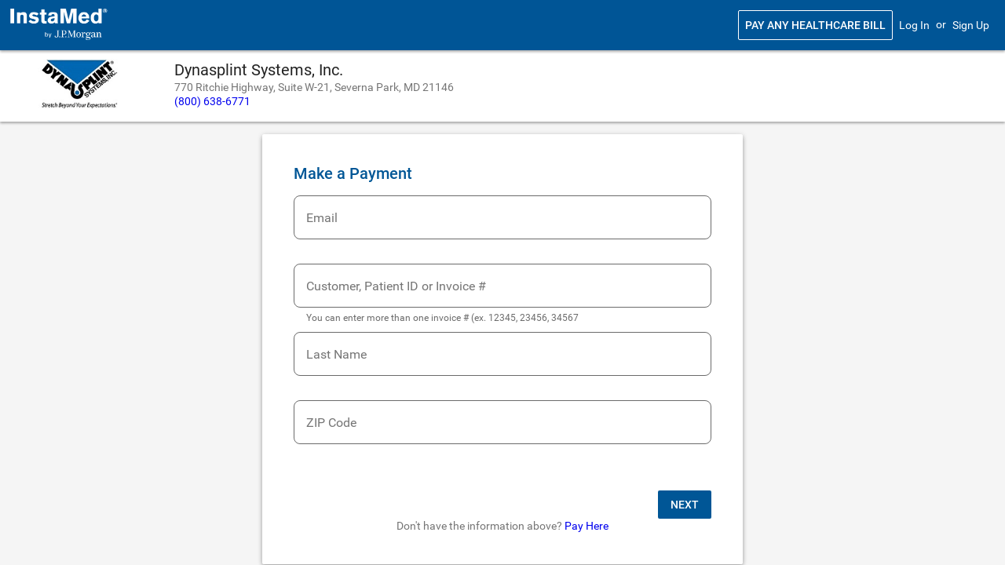

--- FILE ---
content_type: text/html; charset=utf-8
request_url: https://pay.instamed.com/Form/Payments/New?id=DYNASPLINT
body_size: 110123
content:
<!DOCTYPE html>
<html class="FirstHtml" lang="en" >
<head><meta name="keywords" content="InstaMed&reg; Patient Portal">
<meta name="description" content="Have a healthcare bill? Pay online with the InstaMed Patient Portal, a simple and secure way to pay any healthcare provider. Pay all of your medical bills in one place with InstaMed and create a digital wallet.">
<meta http-equiv="X-UA-Compatible" content="IE=edge">
<meta http-equiv="Content-Type" content="text/html; charset=utf-8" />
<META HTTP-EQUIV="Pragma" CONTENT="no-cache">
<meta name="viewport" content="width=device-width, initial-scale=1, maximum-scale=1, user-scalable=no">
<title>Dynasplint Systems, Inc. - Patient Payment</title>
<link href="https://cdn.instamed.com/V_2025_December/Content/Images/General/favicon.ico" rel="shortcut icon" type="image/x-icon" />
<link href="https://cdn.instamed.com/V_2025_December/Content/Images/General/AppleTouchIcons/InstaMed-apple-touch-icon-precomposed-60x60.png" rel="apple-touch-icon-precomposed" type="image/png"/>
<link href="https://cdn.instamed.com/V_2025_December/Content/Images/General/AppleTouchIcons/InstaMed-apple-touch-icon-precomposed-72x72.png" rel="apple-touch-icon-precomposed" type="image/png"sizes="72x72"/>
<link href="https://cdn.instamed.com/V_2025_December/Content/Images/General/AppleTouchIcons/InstaMed-apple-touch-icon-precomposed-76x76.png" rel="apple-touch-icon-precomposed" type="image/png"sizes="76x76"/>
<link href="https://cdn.instamed.com/V_2025_December/Content/Images/General/AppleTouchIcons/InstaMed-apple-touch-icon-precomposed-114x114.png" rel="apple-touch-icon-precomposed" type="image/png"sizes="114x114"/>
<link href="https://cdn.instamed.com/V_2025_December/Content/Images/General/AppleTouchIcons/InstaMed-apple-touch-icon-precomposed-120x120.png" rel="apple-touch-icon-precomposed" type="image/png"sizes="120x120"/>
<link href="https://cdn.instamed.com/V_2025_December/Content/Images/General/AppleTouchIcons/InstaMed-apple-touch-icon-precomposed-144x144.png" rel="apple-touch-icon-precomposed" type="image/png"sizes="144x144"/>
<link href="https://cdn.instamed.com/V_2025_December/Content/Images/General/AppleTouchIcons/InstaMed-apple-touch-icon-precomposed-152x152.png" rel="apple-touch-icon-precomposed" type="image/png"sizes="152x152"/>
<link href="https://cdn.instamed.com/V_2025_December/Content/Images/General/AppleTouchIcons/InstaMed-apple-touch-icon-precomposed-180x180.png" rel="apple-touch-icon-precomposed" type="image/png"sizes="180x180"/>
<link href="https://cdn.instamed.com/V_2025_December/Content/Images/General/AppleTouchIcons/InstaMed-apple-touch-icon-precomposed-192x192.png" rel="apple-touch-icon-precomposed" type="image/png"sizes="192x192"/>
<link href="https://cdn.instamed.com/V_2025_December/Content/Images/General/favicon/InstaMed-favicon-16x16.png" rel="icon" type="image/png"sizes="16x16"/>
<link href="https://cdn.instamed.com/V_2025_December/Content/Images/General/favicon/InstaMed-favicon-32x32.png" rel="icon" type="image/png"sizes="32x32"/>
<link href="https://cdn.instamed.com/V_2025_December/Content/Images/General/favicon/InstaMed-favicon-48x48.png" rel="icon" type="image/png"sizes="48x48"/>
<link href="https://cdn.instamed.com/V_2025_December/Content/Images/General/favicon/InstaMed-favicon.ico" rel="icon" type="image/x-icon"/>
<link href="https://cdn.instamed.com/V_2025_December/Content/Images/General/AppleTouchIcons/InstaMed-apple-touch-icon-60x60.png" rel="apple-touch-icon" type="image/png"/>
<link href="https://cdn.instamed.com/V_2025_December/Content/Images/General/AppleTouchIcons/InstaMed-apple-touch-icon-72x72.png" rel="apple-touch-icon" type="image/png"sizes="72x72"/>
<link href="https://cdn.instamed.com/V_2025_December/Content/Images/General/AppleTouchIcons/InstaMed-apple-touch-icon-76x76.png" rel="apple-touch-icon" type="image/png"sizes="76x76"/>
<link href="https://cdn.instamed.com/V_2025_December/Content/Images/General/AppleTouchIcons/InstaMed-apple-touch-icon-114x114.png" rel="apple-touch-icon" type="image/png"sizes="114x114"/>
<link href="https://cdn.instamed.com/V_2025_December/Content/Images/General/AppleTouchIcons/InstaMed-apple-touch-icon-120x120.png" rel="apple-touch-icon" type="image/png"sizes="120x120"/>
<link href="https://cdn.instamed.com/V_2025_December/Content/Images/General/AppleTouchIcons/InstaMed-apple-touch-icon-144x144.png" rel="apple-touch-icon" type="image/png"sizes="144x144"/>
<link href="https://cdn.instamed.com/V_2025_December/Content/Images/General/AppleTouchIcons/InstaMed-apple-touch-icon-152x152.png" rel="apple-touch-icon" type="image/png"sizes="152x152"/>
<link href="https://cdn.instamed.com/V_2025_December/Content/Images/General/AppleTouchIcons/InstaMed-apple-touch-icon-180x180.png" rel="apple-touch-icon" type="image/png"sizes="180x180"/>
<link href="https://cdn.instamed.com/V_2025_December/Content/Images/General/AppleTouchIcons/InstaMed-apple-touch-icon-192x192.png" rel="apple-touch-icon" type="image/png"sizes="192x192"/>
<link rel="stylesheet" href="https://cdn.instamed.com/V_2025_December/Content/sencha/extjs/ext6.5.1/PPP-InstaMed/PPP-Instamed-all.css" >
<style>.x-selmodel-extender-drag-handle{background-color:#005696;}.x-root{font:400 13px/1.25 Roboto,Arial,sans-serif;}.x-progress{font-family:Roboto,Arial,sans-serif;}.x-progress .x-progress-bar{background-color:#005696;}.x-indicator-light span.x-indicator-active{background-color:#005696;}.x-indicator-dark span.x-indicator-active{background-color:#005696;}.x-button{color:#005696;font:600 14px/18px Roboto,Arial,sans-serif;}.x-button .x-icon-el{color:#005696;}.x-button .x-arrow-el{color:#005696;}.x-button .x-badge-el{font-family:Roboto,Arial,sans-serif;}.x-button.x-pressing .x-inner-el,.x-button.x-pressed .x-inner-el{background-color:#005696;}.x-keyboard-mode .x-button.x-focused .x-inner-el{background-color:#005696;}.x-button-action .x-inner-el{background-color:#005696;}.x-button-action.x-hovered .x-inner-el{background-color:#00508D;}.x-button-action.x-pressing .x-inner-el,.x-button-action.x-pressed .x-inner-el{background-color:#004B84;}.x-button-segmented .x-inner-el{background-color:#005696;}.x-button-segmented.x-hovered .x-inner-el{background-color:#00508D;}.x-button-segmented.x-pressing .x-inner-el,.x-button-segmented.x-pressed .x-inner-el{background-color:#005696;}.x-toolbar{font:600 16px/16px Roboto,Arial,sans-serif;}.x-toolbar .x-title{font-family:Roboto,Arial,sans-serif;}.x-panel-body-el{font:400 12px/18px Roboto,Arial,sans-serif;}.x-panelheader{background-color:#005696;}.x-paneltitle{color:#005696;font:600 18px/24px Roboto,Arial,sans-serif;}.x-paneltitle .x-icon-el{color:#005696;}.x-paneltool .x-icon-el{color:#005696;}.x-keyboard-mode .x-paneltool.x-focused{outline-color:#005696;}.x-keyboard-mode .x-paneltool-light.x-focused{outline-color:#005696;}.x-keyboard-mode .x-dialogtool.x-focused{outline-color:#005696;}.x-field>.x-label-el{font:400 12px/16px Roboto,Arial,sans-serif;}.x-field.x-focused>.x-label-el{color:#005696;}.x-field>*>*>.x-error-message-el,.x-component-ErrorBox-body-el .x-innerhtml>*{font:normal 1rem/16px Roboto,Arial,sans-serif;}.x-trigger.x-interactive:active .x-icon-el{color:#005696;}.x-textfield .x-input-el{font:400 13px/16px Roboto,Arial,sans-serif;}.x-textfield.x-focused .x-underline-el:before{background-color:#005696;}.x-titlebar{background-color:#005696;font:600 18px/16px Roboto,Arial,sans-serif;}.x-titlebar .x-title{font-family:Roboto,Arial,sans-serif;}.x-toast .x-toast-body-el{font:400 14px/18px Roboto,Arial,sans-serif;}.x-big .x-toast .x-toast-body-el{font:400 16px/25px,16px Roboto,Arial,sans-serif;}.x-emptytext{font:400 13px/1.25 Roboto,Arial,sans-serif;}.x-dataview-default-body-el>.x-dataview-item{font:400 13px/16px Roboto,Arial,sans-serif;}.x-dataitem-default{font:400 13px/16px Roboto,Arial,sans-serif;}.x-itemheader{font:600 13px/16px Roboto,Arial,sans-serif;}.x-listitem{font:400 13px/16px Roboto,Arial,sans-serif;}.x-indexbar .x-body-el .x-indexbar-item{font-family:Roboto,Arial,sans-serif;}.x-edge .x-indexbar .x-indexbar-indicator{background-color:#005696;}.x-indexbar .x-indexbar-indicator{background-color:#005696;}.x-edge .x-indexbar .x-indexbar-indicator::before{background-color:#005696;}.x-indexbar .x-indexbar-indicator::before{background-color:#005696;}.x-listswiperstepper{font:600 13px/16px Roboto,Arial,sans-serif;}.x-keyboard-mode .x-tooltiptool.x-focused{outline-color:#005696;}.x-pullrefreshbar .x-pullrefreshbar-arrow{color:#005696;}.x-pullrefreshspinner .x-pullrefreshspinner-spinner-main .x-pullrefreshspinner-spinner-left .x-pullrefreshspinner-half-circle,.x-pullrefreshspinner .x-pullrefreshspinner-spinner-main .x-pullrefreshspinner-spinner-right .x-pullrefreshspinner-half-circle{border-top-color:#005696;}.x-pullrefreshspinner .x-pullrefreshspinner-spinner-main .x-pullrefreshspinner-spinner-left .x-pullrefreshspinner-half-circle{border-left-color:#005696;}.x-pullrefreshspinner .x-pullrefreshspinner-spinner-main .x-pullrefreshspinner-spinner-right .x-pullrefreshspinner-half-circle{border-right-color:#005696;}.x-checkboxfield.x-checked .x-icon-el{color:#005696;}.x-checkboxfield .x-box-label-el{font:400 12px/16px Roboto,Arial,sans-serif;}.x-picker-slot-title{font:400 16px/32px Roboto,Arial,sans-serif;}.x-big .x-picker-slot-title{font:400 20px/44px Roboto,Arial,sans-serif;}.x-selectfield-overlay .x-listitem.x-selected .x-list-label:after{color:#005696;}.x-show-selection>.x-listitem-yearpicker.x-selected{color:#005696;}.x-datepanel .x-dateview tbody .x-cell.x-today .x-inner{color:#005696;}.x-datepanel .x-dateview tbody .x-cell.x-selected .x-inner{background-color:#005696;}.x-displayfield .x-input-el{font:400 13px/16px Roboto,Arial,sans-serif;}.x-thumb{background-color:#005696;}.x-thumb-toggle-on{background-color:#005696;}.x-sliderfield .x-box-label-el{font:400 12px/16px Roboto,Arial,sans-serif;}.x-form-fieldset-title{font:400 14px/18px Roboto,Arial,sans-serif;}.x-big .x-form-fieldset-title{font:400 16px/24px Roboto,Arial,sans-serif;}.x-gridcell{font:400 13px/16px Roboto,Arial,sans-serif;}.x-menuitem .x-body-el{font-family:Roboto,Arial,sans-serif;}.x-menucheckitem .x-body-el{font-family:Roboto,Arial,sans-serif;}.x-gridcolumn>.x-header-el{font:400 13px/16px Roboto,Arial,sans-serif;}.x-menuradioitem .x-body-el{font-family:Roboto,Arial,sans-serif;}.x-checkcell.x-checked .x-checkbox-el,.x-selected>* .x-checkcell.x-selection-cell .x-checkbox-el{color:#005696;}.x-checkcolumn.x-checked .x-checkbox-el{color:#005696;}.x-column-options-visibleindicator.x-icon-el{color:#005696;}.x-column-options-grouped .x-column-options-groupindicator.x-icon-el{color:#005696;}.x-tab{font:600 14px/16px Roboto,Arial,sans-serif;}.x-tab .x-inner-el{background-color:#005696;}.x-tab .x-badge-el{font:400 12px/16px Roboto,Arial,sans-serif;}.x-tab.x-hovered .x-inner-el{background-color:#005696;}.x-tab.x-pressing .x-inner-el,.x-tab.x-pressed .x-inner-el{background-color:#005696;}.x-keyboard-mode .x-tab.x-focused .x-inner-el{background-color:#005696;}.x-tab.x-active .x-inner-el{background-color:#005696;}.x-tabbar{background-color:#005696;}.x-strip-el{background-color:#005696;}:root{-base-color:#005696;-base-pressed-color:#005696;}html,body{font-family:'Roboto',sans-serif;}.x-legend-item{font-family:Roboto,sans-serif;}.im-checkbox:checked+label:before{color:#005696;}.im-add-box.im-checkbox+label:before{color:#005696;}.im-add-box.im-checkbox:checked+label:before{color:#005696;}.dropdown-content a{font-family:Roboto,Arial,sans-serif;}.ma-indeterminate-check-box:before{color:#005696;}.ma-check-box:before{color:#005696;}.im-primary-blue-500,.im-primary-blue-500:before{color:#005696;}.im-primary-color{fill:#005696;}.im-summary-container-righttotallabel{color:#005696;}.x-label-body1-secondary-lh20{font:400 14px Roboto,Arial,sans-serif;}.im-blue-badge{background:#005696;}.im-one-bill-indeterminate-checkbox .x-icon-el:before{color:#005696;}.x-textfield.x-focused .x-input-wrap-el{border-color:#005696;}.x-textfield .x-input-el{caret-color:#005696;}.find-payment-title{color:#005696;}.terms-and-conditions-form-subtitle2{font:400 14px Roboto,Arial,sans-serif  !important;}.im-panel-wrapper .im-dataview-tile .im-dataview-logo-premium:after,.im-panel-wrapper .im-dataview-tile .im-dataview-img-premium:after{background-color:#005696;}.im-top-background-floated-form-template-top{background-color:#005696;}.x-button-link-style.x-button-blue .x-text-el{color:#005696;}.x-button.x-has-text.x-button-navigation-drawer .x-text-el{font-family:Roboto,Arial,sans-serif;}.im-link-style-button-grid .x-button.x-pressing .x-inner-el .x-icon-el,.im-link-style-button-grid .x-button.x-pressed .x-inner-el .x-icon-el{color:#005696;}.x-button .x-inner-el,.x-button.x-has-menu .x-inner-el,.x-button.x-has-icon .x-inner-el,.x-button.x-button-secondary .x-inner-el,.x-button.x-button-link-style .x-inner-el,.x-button.x-button-secondary-as-primary .x-inner-el,.x-button.x-button-segmented .x-inner-el,.x-messagebox .x-button .x-inner-el{color:#005696;}.x-button .x-inner-el .x-arrow-el,.x-button.x-has-menu .x-inner-el .x-arrow-el,.x-button.x-has-icon .x-inner-el .x-arrow-el,.x-button.x-button-secondary .x-inner-el .x-arrow-el,.x-button.x-button-link-style .x-inner-el .x-arrow-el,.x-button.x-button-secondary-as-primary .x-inner-el .x-arrow-el,.x-button.x-button-segmented .x-inner-el .x-arrow-el,.x-messagebox .x-button .x-inner-el .x-arrow-el{color:#005696;}.x-button.x-hovered .x-inner-el,.x-button.x-has-menu.x-hovered .x-inner-el,.x-button.x-has-icon.x-hovered .x-inner-el,.x-button.x-button-secondary.x-hovered .x-inner-el,.x-button.x-button-link-style.x-hovered .x-inner-el,.x-button.x-button-secondary-as-primary.x-hovered .x-inner-el,.x-button.x-button-segmented.x-hovered .x-inner-el,.x-messagebox .x-button.x-hovered .x-inner-el{color:#005696;}.x-keyboard-mode .x-button.x-focused .x-inner-el,.x-keyboard-mode .buttonContainer .x-button.x-focused .x-inner-el,.x-keyboard-mode .x-button.x-has-menu.x-focused .x-inner-el,.x-keyboard-mode .buttonContainer .x-button.x-has-menu.x-focused .x-inner-el,.x-keyboard-mode .x-button.x-has-icon.x-focused .x-inner-el,.x-keyboard-mode .buttonContainer .x-button.x-has-icon.x-focused .x-inner-el,.x-keyboard-mode .x-button.x-button-secondary.x-focused .x-inner-el,.x-keyboard-mode .buttonContainer .x-button.x-button-secondary.x-focused .x-inner-el,.x-keyboard-mode .x-button.x-button-link-style.x-focused .x-inner-el,.x-keyboard-mode .buttonContainer .x-button.x-button-link-style.x-focused .x-inner-el,.x-keyboard-mode .x-button.x-button-secondary-as-primary.x-focused .x-inner-el,.x-keyboard-mode .buttonContainer .x-button.x-button-secondary-as-primary.x-focused .x-inner-el,.x-keyboard-mode .x-button.x-button-segmented.x-focused .x-inner-el,.x-keyboard-mode .buttonContainer .x-button.x-button-segmented.x-focused .x-inner-el,.x-keyboard-mode .x-messagebox .x-button.x-focused .x-inner-el,.x-keyboard-mode .buttonContainer .x-messagebox .x-button.x-focused .x-inner-el{color:#005696;}.x-keyboard-mode .x-button.x-focused .x-inner-el .x-body-el .x-icon-el,.x-keyboard-mode .buttonContainer .x-button.x-focused .x-inner-el .x-body-el .x-icon-el,.x-keyboard-mode .x-button.x-has-menu.x-focused .x-inner-el .x-body-el .x-icon-el,.x-keyboard-mode .buttonContainer .x-button.x-has-menu.x-focused .x-inner-el .x-body-el .x-icon-el,.x-keyboard-mode .x-button.x-has-icon.x-focused .x-inner-el .x-body-el .x-icon-el,.x-keyboard-mode .buttonContainer .x-button.x-has-icon.x-focused .x-inner-el .x-body-el .x-icon-el,.x-keyboard-mode .x-button.x-button-secondary.x-focused .x-inner-el .x-body-el .x-icon-el,.x-keyboard-mode .buttonContainer .x-button.x-button-secondary.x-focused .x-inner-el .x-body-el .x-icon-el,.x-keyboard-mode .x-button.x-button-link-style.x-focused .x-inner-el .x-body-el .x-icon-el,.x-keyboard-mode .buttonContainer .x-button.x-button-link-style.x-focused .x-inner-el .x-body-el .x-icon-el,.x-keyboard-mode .x-button.x-button-secondary-as-primary.x-focused .x-inner-el .x-body-el .x-icon-el,.x-keyboard-mode .buttonContainer .x-button.x-button-secondary-as-primary.x-focused .x-inner-el .x-body-el .x-icon-el,.x-keyboard-mode .x-button.x-button-segmented.x-focused .x-inner-el .x-body-el .x-icon-el,.x-keyboard-mode .buttonContainer .x-button.x-button-segmented.x-focused .x-inner-el .x-body-el .x-icon-el,.x-keyboard-mode .x-messagebox .x-button.x-focused .x-inner-el .x-body-el .x-icon-el,.x-keyboard-mode .buttonContainer .x-messagebox .x-button.x-focused .x-inner-el .x-body-el .x-icon-el{color:#005696;}.x-keyboard-mode .x-button.x-focused .x-inner-el .x-body-el .x-arrow-el,.x-keyboard-mode .buttonContainer .x-button.x-focused .x-inner-el .x-body-el .x-arrow-el,.x-keyboard-mode .x-button.x-has-menu.x-focused .x-inner-el .x-body-el .x-arrow-el,.x-keyboard-mode .buttonContainer .x-button.x-has-menu.x-focused .x-inner-el .x-body-el .x-arrow-el,.x-keyboard-mode .x-button.x-has-icon.x-focused .x-inner-el .x-body-el .x-arrow-el,.x-keyboard-mode .buttonContainer .x-button.x-has-icon.x-focused .x-inner-el .x-body-el .x-arrow-el,.x-keyboard-mode .x-button.x-button-secondary.x-focused .x-inner-el .x-body-el .x-arrow-el,.x-keyboard-mode .buttonContainer .x-button.x-button-secondary.x-focused .x-inner-el .x-body-el .x-arrow-el,.x-keyboard-mode .x-button.x-button-link-style.x-focused .x-inner-el .x-body-el .x-arrow-el,.x-keyboard-mode .buttonContainer .x-button.x-button-link-style.x-focused .x-inner-el .x-body-el .x-arrow-el,.x-keyboard-mode .x-button.x-button-secondary-as-primary.x-focused .x-inner-el .x-body-el .x-arrow-el,.x-keyboard-mode .buttonContainer .x-button.x-button-secondary-as-primary.x-focused .x-inner-el .x-body-el .x-arrow-el,.x-keyboard-mode .x-button.x-button-segmented.x-focused .x-inner-el .x-body-el .x-arrow-el,.x-keyboard-mode .buttonContainer .x-button.x-button-segmented.x-focused .x-inner-el .x-body-el .x-arrow-el,.x-keyboard-mode .x-messagebox .x-button.x-focused .x-inner-el .x-body-el .x-arrow-el,.x-keyboard-mode .buttonContainer .x-messagebox .x-button.x-focused .x-inner-el .x-body-el .x-arrow-el{color:#005696;}.x-button.x-pressed .x-inner-el,.x-button.x-has-menu.x-pressed .x-inner-el,.x-button.x-has-icon.x-pressed .x-inner-el,.x-button.x-button-secondary.x-pressed .x-inner-el,.x-button.x-button-link-style.x-pressed .x-inner-el,.x-button.x-button-secondary-as-primary.x-pressed .x-inner-el,.x-button.x-button-segmented.x-pressed .x-inner-el,.x-messagebox .x-button.x-pressed .x-inner-el{color:#005696;}.x-button.x-pressed .x-inner-el .x-arrow-el,.x-button.x-has-menu.x-pressed .x-inner-el .x-arrow-el,.x-button.x-has-icon.x-pressed .x-inner-el .x-arrow-el,.x-button.x-button-secondary.x-pressed .x-inner-el .x-arrow-el,.x-button.x-button-link-style.x-pressed .x-inner-el .x-arrow-el,.x-button.x-button-secondary-as-primary.x-pressed .x-inner-el .x-arrow-el,.x-button.x-button-segmented.x-pressed .x-inner-el .x-arrow-el,.x-messagebox .x-button.x-pressed .x-inner-el .x-arrow-el{color:#005696;}.x-button.x-pressing .x-inner-el,.x-button.x-pressing.x-hovered .x-inner-el,.x-button.x-pressing.x-focused .x-inner-el,.x-button.x-has-menu.x-pressing .x-inner-el,.x-button.x-has-menu.x-pressing.x-hovered .x-inner-el,.x-button.x-has-menu.x-pressing.x-focused .x-inner-el,.x-button.x-has-icon.x-pressing .x-inner-el,.x-button.x-has-icon.x-pressing.x-hovered .x-inner-el,.x-button.x-has-icon.x-pressing.x-focused .x-inner-el,.x-button.x-button-secondary.x-pressing .x-inner-el,.x-button.x-button-secondary.x-pressing.x-hovered .x-inner-el,.x-button.x-button-secondary.x-pressing.x-focused .x-inner-el,.x-button.x-button-link-style.x-pressing .x-inner-el,.x-button.x-button-link-style.x-pressing.x-hovered .x-inner-el,.x-button.x-button-link-style.x-pressing.x-focused .x-inner-el,.x-button.x-button-secondary-as-primary.x-pressing .x-inner-el,.x-button.x-button-secondary-as-primary.x-pressing.x-hovered .x-inner-el,.x-button.x-button-secondary-as-primary.x-pressing.x-focused .x-inner-el,.x-button.x-button-segmented.x-pressing .x-inner-el,.x-button.x-button-segmented.x-pressing.x-hovered .x-inner-el,.x-button.x-button-segmented.x-pressing.x-focused .x-inner-el,.x-messagebox .x-button.x-pressing .x-inner-el,.x-messagebox .x-button.x-pressing.x-hovered .x-inner-el,.x-messagebox .x-button.x-pressing.x-focused .x-inner-el{color:#005696;}.x-keyboard-mode .x-button.x-pressing .x-inner-el,.x-keyboard-mode .x-button.x-pressing.x-hovered .x-inner-el,.x-keyboard-mode .x-button.x-pressing.x-focused .x-inner-el,.x-keyboard-mode .x-button.x-has-menu.x-pressing .x-inner-el,.x-keyboard-mode .x-button.x-has-menu.x-pressing.x-hovered .x-inner-el,.x-keyboard-mode .x-button.x-has-menu.x-pressing.x-focused .x-inner-el,.x-keyboard-mode .x-button.x-has-icon.x-pressing .x-inner-el,.x-keyboard-mode .x-button.x-has-icon.x-pressing.x-hovered .x-inner-el,.x-keyboard-mode .x-button.x-has-icon.x-pressing.x-focused .x-inner-el,.x-keyboard-mode .x-button.x-button-secondary.x-pressing .x-inner-el,.x-keyboard-mode .x-button.x-button-secondary.x-pressing.x-hovered .x-inner-el,.x-keyboard-mode .x-button.x-button-secondary.x-pressing.x-focused .x-inner-el,.x-keyboard-mode .x-button.x-button-link-style.x-pressing .x-inner-el,.x-keyboard-mode .x-button.x-button-link-style.x-pressing.x-hovered .x-inner-el,.x-keyboard-mode .x-button.x-button-link-style.x-pressing.x-focused .x-inner-el,.x-keyboard-mode .x-button.x-button-secondary-as-primary.x-pressing .x-inner-el,.x-keyboard-mode .x-button.x-button-secondary-as-primary.x-pressing.x-hovered .x-inner-el,.x-keyboard-mode .x-button.x-button-secondary-as-primary.x-pressing.x-focused .x-inner-el,.x-keyboard-mode .x-button.x-button-segmented.x-pressing .x-inner-el,.x-keyboard-mode .x-button.x-button-segmented.x-pressing.x-hovered .x-inner-el,.x-keyboard-mode .x-button.x-button-segmented.x-pressing.x-focused .x-inner-el,.x-keyboard-mode .x-messagebox .x-button.x-pressing .x-inner-el,.x-keyboard-mode .x-messagebox .x-button.x-pressing.x-hovered .x-inner-el,.x-keyboard-mode .x-messagebox .x-button.x-pressing.x-focused .x-inner-el{color:#005696;}.x-button.x-pressing .x-inner-el .x-arrow-el,.x-button.x-pressing.x-hovered .x-inner-el .x-arrow-el,.x-button.x-pressing.x-focused .x-inner-el .x-arrow-el,.x-button.x-has-menu.x-pressing .x-inner-el .x-arrow-el,.x-button.x-has-menu.x-pressing.x-hovered .x-inner-el .x-arrow-el,.x-button.x-has-menu.x-pressing.x-focused .x-inner-el .x-arrow-el,.x-button.x-has-icon.x-pressing .x-inner-el .x-arrow-el,.x-button.x-has-icon.x-pressing.x-hovered .x-inner-el .x-arrow-el,.x-button.x-has-icon.x-pressing.x-focused .x-inner-el .x-arrow-el,.x-button.x-button-secondary.x-pressing .x-inner-el .x-arrow-el,.x-button.x-button-secondary.x-pressing.x-hovered .x-inner-el .x-arrow-el,.x-button.x-button-secondary.x-pressing.x-focused .x-inner-el .x-arrow-el,.x-button.x-button-link-style.x-pressing .x-inner-el .x-arrow-el,.x-button.x-button-link-style.x-pressing.x-hovered .x-inner-el .x-arrow-el,.x-button.x-button-link-style.x-pressing.x-focused .x-inner-el .x-arrow-el,.x-button.x-button-secondary-as-primary.x-pressing .x-inner-el .x-arrow-el,.x-button.x-button-secondary-as-primary.x-pressing.x-hovered .x-inner-el .x-arrow-el,.x-button.x-button-secondary-as-primary.x-pressing.x-focused .x-inner-el .x-arrow-el,.x-button.x-button-segmented.x-pressing .x-inner-el .x-arrow-el,.x-button.x-button-segmented.x-pressing.x-hovered .x-inner-el .x-arrow-el,.x-button.x-button-segmented.x-pressing.x-focused .x-inner-el .x-arrow-el,.x-messagebox .x-button.x-pressing .x-inner-el .x-arrow-el,.x-messagebox .x-button.x-pressing.x-hovered .x-inner-el .x-arrow-el,.x-messagebox .x-button.x-pressing.x-focused .x-inner-el .x-arrow-el{color:#005696;}.x-button.x-button-segmented.x-pressed .x-inner-el,.x-button.x-button-segmented.x-pressed.x-hovered .x-inner-el,.x-button.x-button-segmented.x-pressed.x-focused .x-inner-el,.x-button.x-button-segmented.x-pressed.x-pressing .x-inner-el,.x-button.x-button-segmented.x-pressed.x-pressing.x-hovered .x-inner-el,.x-button.x-button-segmented.x-pressed.x-pressing.x-focused .x-inner-el{background-color:#005696;}.x-button.x-button-action .x-inner-el,.x-button.x-button-full-width .x-inner-el,.x-button.x-button-full-width-padded .x-inner-el{background-color:#005696;}.x-button.x-button-action.x-hovered .x-inner-el,.x-button.x-button-full-width.x-hovered .x-inner-el,.x-button.x-button-full-width-padded.x-hovered .x-inner-el{background-color:#00508D;}.x-keyboard-mode .x-button.x-button-action.x-focused .x-inner-el,.x-keyboard-mode .x-button.x-button-full-width.x-focused .x-inner-el,.x-keyboard-mode .x-button.x-button-full-width-padded.x-focused .x-inner-el{background-color:#00508D !important;}.x-button.x-button-action.x-pressing .x-inner-el,.x-button.x-button-action.x-pressing.x-hovered .x-inner-el,.x-button.x-button-action.x-pressing.x-focused .x-inner-el,.x-button.x-button-full-width.x-pressing .x-inner-el,.x-button.x-button-full-width.x-pressing.x-hovered .x-inner-el,.x-button.x-button-full-width.x-pressing.x-focused .x-inner-el,.x-button.x-button-full-width-padded.x-pressing .x-inner-el,.x-button.x-button-full-width-padded.x-pressing.x-hovered .x-inner-el,.x-button.x-button-full-width-padded.x-pressing.x-focused .x-inner-el{background-color:#004B84;}.x-button.x-button-segmented.x-pressed.x-hovered .x-inner-el{background-color:#00508D;}.im-center-header-button.x-button{font:400 20px Roboto,Arial,sans-serif;}.x-button-full-width .x-inner-el{background-color:#005696;}.x-button-full-width.x-hovered .x-inner-el{background-color:#00508D;}.x-button-full-width.x-pressing .x-inner-el,.x-button-full-width.x-pressed .x-inner-el{background-color:#004B84;}.x-button-full-width-padded .x-inner-el{background-color:#005696;}.x-button-full-width-padded.x-hovered .x-inner-el{background-color:#00508D;}.x-button-full-width-padded.x-pressing .x-inner-el,.x-button-full-width-padded.x-pressed .x-inner-el{background-color:#004B84;}.x-keyboard-mode .x-button-segmented.x-pressing.x-focused .x-inner-el,.x-keyboard-mode .x-button-segmented.x-pressed.x-focused .x-inner-el{background-color:#00508D !important;}.x-messagebox.x-dialog.x-panel .x-messagebox-body-wrap-el .x-toolbar .x-button .x-inner-el,.x-messagebox.x-dialog.x-panel .x-messagebox-body-wrap-el .x-toolbar .x-button.x-button-action .x-inner-el{color:#005696;}.x-messagebox.x-dialog.x-panel .x-messagebox-body-wrap-el .x-toolbar .x-button .x-inner-el .x-text-el,.x-messagebox.x-dialog.x-panel .x-messagebox-body-wrap-el .x-toolbar .x-button .x-inner-el .x-icon-el,.x-messagebox.x-dialog.x-panel .x-messagebox-body-wrap-el .x-toolbar .x-button.x-button-action .x-inner-el .x-text-el,.x-messagebox.x-dialog.x-panel .x-messagebox-body-wrap-el .x-toolbar .x-button.x-button-action .x-inner-el .x-icon-el{color:#005696;}.x-keyboard-mode .x-messagebox.x-dialog.x-panel .x-messagebox-body-wrap-el .x-toolbar .x-button.x-focused .x-inner-el,.x-messagebox.x-dialog.x-panel .x-messagebox-body-wrap-el .x-toolbar .x-button.x-hovered .x-inner-el,.x-keyboard-mode .x-messagebox.x-dialog.x-panel .x-messagebox-body-wrap-el .x-toolbar .x-button.x-button-action.x-focused .x-inner-el,.x-messagebox.x-dialog.x-panel .x-messagebox-body-wrap-el .x-toolbar .x-button.x-button-action.x-hovered .x-inner-el{color:#005696;}.x-keyboard-mode .x-messagebox.x-dialog.x-panel .x-messagebox-body-wrap-el .x-toolbar .x-button.x-focused .x-inner-el .x-text-el,.x-keyboard-mode .x-messagebox.x-dialog.x-panel .x-messagebox-body-wrap-el .x-toolbar .x-button.x-focused .x-inner-el .x-icon-el,.x-messagebox.x-dialog.x-panel .x-messagebox-body-wrap-el .x-toolbar .x-button.x-hovered .x-inner-el .x-text-el,.x-messagebox.x-dialog.x-panel .x-messagebox-body-wrap-el .x-toolbar .x-button.x-hovered .x-inner-el .x-icon-el,.x-keyboard-mode .x-messagebox.x-dialog.x-panel .x-messagebox-body-wrap-el .x-toolbar .x-button.x-button-action.x-focused .x-inner-el .x-text-el,.x-keyboard-mode .x-messagebox.x-dialog.x-panel .x-messagebox-body-wrap-el .x-toolbar .x-button.x-button-action.x-focused .x-inner-el .x-icon-el,.x-messagebox.x-dialog.x-panel .x-messagebox-body-wrap-el .x-toolbar .x-button.x-button-action.x-hovered .x-inner-el .x-text-el,.x-messagebox.x-dialog.x-panel .x-messagebox-body-wrap-el .x-toolbar .x-button.x-button-action.x-hovered .x-inner-el .x-icon-el{color:#005696;}.x-messagebox.x-dialog.x-panel .x-messagebox-body-wrap-el .x-toolbar .x-button.x-pressed .x-inner-el,.x-messagebox.x-dialog.x-panel .x-messagebox-body-wrap-el .x-toolbar .x-button.x-pressing .x-inner-el,.x-messagebox.x-dialog.x-panel .x-messagebox-body-wrap-el .x-toolbar .x-button.x-button-action.x-pressed .x-inner-el,.x-messagebox.x-dialog.x-panel .x-messagebox-body-wrap-el .x-toolbar .x-button.x-button-action.x-pressing .x-inner-el{color:#005696;}.x-messagebox.x-dialog.x-panel .x-messagebox-body-wrap-el .x-toolbar .x-button.x-pressed .x-inner-el .x-text-el,.x-messagebox.x-dialog.x-panel .x-messagebox-body-wrap-el .x-toolbar .x-button.x-pressed .x-inner-el .x-icon-el,.x-messagebox.x-dialog.x-panel .x-messagebox-body-wrap-el .x-toolbar .x-button.x-pressing .x-inner-el .x-text-el,.x-messagebox.x-dialog.x-panel .x-messagebox-body-wrap-el .x-toolbar .x-button.x-pressing .x-inner-el .x-icon-el,.x-messagebox.x-dialog.x-panel .x-messagebox-body-wrap-el .x-toolbar .x-button.x-button-action.x-pressed .x-inner-el .x-text-el,.x-messagebox.x-dialog.x-panel .x-messagebox-body-wrap-el .x-toolbar .x-button.x-button-action.x-pressed .x-inner-el .x-icon-el,.x-messagebox.x-dialog.x-panel .x-messagebox-body-wrap-el .x-toolbar .x-button.x-button-action.x-pressing .x-inner-el .x-text-el,.x-messagebox.x-dialog.x-panel .x-messagebox-body-wrap-el .x-toolbar .x-button.x-button-action.x-pressing .x-inner-el .x-icon-el{color:#005696;}.x-dialog .x-button.x-pressing,.x-dialog .x-button.x-button-action.x-pressing{color:#005696;}.x-keyboard-mode .x-dialog .x-button.x-button-action.action.x-focused .x-inner-el{background-color:#00508D !important;}.im-display-field .x-label-el .x-label-text-el{font:400 14px Roboto,Arial,sans-serif;}.im-display-field .x-body-wrap-el .x-body-el{font:400 14px Roboto,Arial,sans-serif;}.im-display-field.im-legend-label.im-legend-label-primary-blue-500 .x-label-el::before{background-color:#005696;}.im-display-field.im-legend-label.im-legend-label-value-blue .x-body-el{color:#005696;}.im-display-field.mod-title-blue-500-value .x-body-el{color:#005696;}.x-field-payment-flow .x-label-el{font:400 14px Roboto,Arial,sans-serif;}.x-field-payment-flow .x-body-wrap-el{font:400 14px Roboto,Arial,sans-serif;}.x-label-title-primary,.x-label-title-approved-green,.x-label-title-declined-red{font:400 20px Roboto,Arial,sans-serif;}.x-label-title-secondary{font:400 20px Roboto,Arial,sans-serif;}.x-label-title-blue-500{color:#005696;font:400 20px Roboto,Arial,sans-serif;}.x-label-subheading-link-blue{font:500 16px Roboto,Arial,sans-serif;}.x-label-subheading,.x-label-subheading-primary{font:500 16px Roboto,Arial,sans-serif;}.x-label-subheading-secondary{font:500 16px Roboto,Arial,sans-serif;}.x-label-subheading-white-300-responsive-14-14-16{font:400 20px Roboto,Arial,sans-serif;}.x-label-light-subheading-primary{font:400 16px Roboto,Arial,sans-serif;}.x-label-light-subheading-secondary{font:400 16px Roboto,Arial,sans-serif;}.x-label-light-subheading-blue-500{color:#005696;font:400 16px Roboto,Arial,sans-serif;}.x-label-body1-primary{font:400 14px Roboto,Arial,sans-serif;}.x-label-body1-section{font:400 14px Roboto,Arial,sans-serif;}.x-label-body1-primary-bold{font:400 14px Roboto,Arial,sans-serif;}.x-label-body1-secondary{font:400 14px Roboto,Arial,sans-serif;}.x-label-body1-blue-500{color:#005696;font:400 14px Roboto,Arial,sans-serif;}.x-label-body1-link-blue{font:400 14px Roboto,Arial,sans-serif;}.x-label-body1-white{font:400 14px Roboto,Arial,sans-serif;}.x-label-title-white-400{font:400 20px Roboto,Arial,sans-serif;}.x-label-title-white-300-responsive-20-20-38{font:400 20px Roboto,Arial,sans-serif;}.x-label-body2-primary{font:500 14px Roboto,Arial,sans-serif;}.x-label-body2-secondary{font:500 14px Roboto,Arial,sans-serif;}.x-label-body2-blue-500{color:#005696;font:500 14px Roboto,Arial,sans-serif;}.x-label-caption-primary{font:400 12px Roboto,Arial,sans-serif;}.x-label-caption-secondary{font:400 12px Roboto,Arial,sans-serif;}.x-label-display1,.x-label-display1-balance{color:#005696;font:400 34px Roboto,Arial,sans-serif;}.x-label-display2,.OneBillAmountLabelGreen,.OneBillAmountLabelRed,.x-label-display2-base{color:#005696;font:400 45px Roboto,Arial,sans-serif;}.im-force-blue .x-body-el{color:#005696 !important;}.landing-page-heading .instamed-heading1{font-family:Roboto,Arial,sans-serif;}.landing-page-subheading1 .instamed-heading2{font-family:Roboto,Arial,sans-serif;}.x-label-landing-page-subheading2{font-family:Roboto,Arial,sans-serif;}.x-titlebar.x-toolbar-navigation-bar{background-color:#005696;font:600 18px/16px Roboto,Arial,sans-serif;}.im-dataview-tile .im-dataview-text-container .im-dataview-feature-link{font:400 14px Roboto,Arial,sans-serif;color:#005696 !important;}.im-dataview-feature-details{font:400 14px Roboto,Arial,sans-serif;}.im-dataview-tile .im-dataview-text-container .im-dataview-text-name,.im-dataview-text-label,.im-dataview-tile .im-dataview-text-container .im-dataview-text-name-add,.im-dataview-text-bold-label{font:400 16px Roboto,Arial,sans-serif;}.im-dataview-tile .im-dataview-text-container .im-dataview-text-address,.im-dataview-text-value,.im-dataview-text-caption-value,.im-dataview-tile-bottom-right .im-dataview-text-value,.im-dataview-text-caption-value-red{font:400 14px Roboto,Arial,sans-serif;}.im-dataview-text-caption-value,.im-dataview-text-caption-value-red{font:400 12px Roboto,Arial,sans-serif;}.im-dataview-text-label-prim-blue-500{color:#005696 !important;}.im-dataview-tile .im-dataview-text-container .im-dataview-text-group{font:14px Roboto,Arial,sans-serif;}.im-slide-out-nav{background-color:#005696;}.im-slide-out-name{font:400 14px Roboto,Arial,sans-serif;}.im-slide-out-mail{font:400 14px Roboto,Arial,sans-serif;}.im-dataview-text-value.im-dataview-text-value-blue,.im-dataview-text-caption-value.im-dataview-text-value-blue,.im-dataview-tile-bottom-right .im-dataview-text-value.im-dataview-text-value-blue,.im-dataview-text-caption-value-red.im-dataview-text-value-blue{color:#005696 !important;}.im-dataview-icon{color:#005696;}.im-consolidated-patient-tile .LightBlueLabel{color:#005696;}.im-consolidated-patient-tile>.x-body-wrap-el>.x-body-el .im-consolidated-left .im-display-field .x-label-el .x-label-text-el{font:400 14px/20px Roboto,Arial,sans-serif;}.im-consolidated-patient-tile>.x-body-wrap-el>.x-body-el .im-consolidated-right .im-consolidated-right-top .CustomSubheadingTextColor.TextRightAlign{color:#005696;}.im-multiar-line-item .im-multiar-patient{font:400 16px Roboto,Arial,sans-serif;}.im-multiar-line-item .im-multiar-amount{font:500 16px Roboto,Arial,sans-serif;}.im-dataview-tile.mod-is-selectable.mod-is-selected{border-color:#005696;}.x-keyboard-mode .x-checkboxfield.x-focused .x-box-el .x-font-icon{color:#005696;}.x-circle-checkboxfield.x-checked .x-icon-el:before{color:#005696;}.im-radio:checked+label:before{color:#005696;}.x-paneltitle.x-paneltitle-headline-font{font:400 24px Roboto,Arial,sans-serif;}.x-paneltitle{font:600 20px/24px Roboto,Arial,sans-serif;}.x-paneltitle h1{font:600 20px/24px Roboto,Arial,sans-serif;}.x-paneltitle h2{font:600 20px/24px Roboto,Arial,sans-serif;}.x-paneltitle h3{font:600 20px/24px Roboto,Arial,sans-serif;}.x-textfield .x-input-el{font:400 16px/24px Roboto,Arial,sans-serif;}.im-form-bodytext{font:400 14px Roboto,Arial,sans-serif;}.im-checkbox-label-single-field-form{font:400 16px/24px Roboto,Arial,sans-serif;}.im-userblock-mail{font:400 14px/20px Roboto,Arial,sans-serif;}.x-listitem{font:400 16px/20px Roboto,Arial,sans-serif;}.x-label-headline-font{font:400 24px Roboto,Arial,sans-serif;}.im-checkbox-label .x-label-body1-primary{font:400 16px Roboto,Arial,sans-serif;}.x-label-body1-primary{font-family:Roboto,sans-serif  !important;}.im-additional-action-box .x-slider .x-fill-el{background-color:#005696;}.im-additional-action-box .toggle-on .x-thumb{background-color:#005696;}.im-default-link{color:#005696;}.x-segmentedbutton-BusinessStructureBtns .x-button.x-button-segmented.x-pressed .x-inner-el,.x-segmentedbutton-BusinessStructureBtns .x-button.x-button-segmented.x-pressed.x-hovered .x-inner-el,.x-segmentedbutton-BusinessStructureBtns .x-button.x-button-segmented.x-pressed.x-focused .x-inner-el,.x-segmentedbutton-BusinessStructureBtns .x-button.x-button-segmented.x-pressed.x-pressing .x-inner-el,.x-segmentedbutton-BusinessStructureBtns .x-button.x-button-segmented.x-pressed.x-pressing.x-hovered .x-inner-el,.x-segmentedbutton-BusinessStructureBtns .x-button.x-button-segmented.x-pressed.x-pressing.x-focused .x-inner-el{color:#005696;}.x-segmentedbutton-BusinessStructureBtns .x-button-segmented.x-pressing,.x-segmentedbutton-BusinessStructureBtns .x-button-segmented.x-pressed{border-color:#005696;color:#005696;}.x-segmentedbutton-BusinessStructureBtns .x-button-segmented.x-pressing .x-text-el,.x-segmentedbutton-BusinessStructureBtns .x-button-segmented.x-pressed .x-text-el{color:#005696;}.x-segmentedbutton-BusinessStructureBtns .x-button-segmented.x-pressing .x-icon-el,.x-segmentedbutton-BusinessStructureBtns .x-button-segmented.x-pressed .x-icon-el{color:#005696;}.im-payment-option-tip{border-color:#005696;}.im-payment-option-tip:before{border-bottom-color:#005696;}.x-button.x-button-Payment-Details .x-text-el,.x-button.x-button-Payment-Details-2 .x-text-el{font-family:'Roboto';}.x-textfield.im-large-amount-text-field .x-input-el{font:400 36px/42px Roboto,Arial,sans-serif;}.x-dialog.x-panel.x-dialog-large.window-SUA-container{background-color:#005696;}.window-SUA-container.x-panel .x-dialogheader,.window-SUA-container .x-dialog-body-el{background-color:#005696 !important;}.x-label-title2-white-400{font:400 24px Roboto,Arial,sans-serif;}.x-label-body2-white{font:400 14px Roboto,Arial,sans-serif;}.dark-interstitial-primary.x-button .x-inner-el{color:#005696;}.dark-interstitial-secondary.x-button .x-inner-el{background-color:#005696;font:300 16px/20px Roboto,Arial,sans-serif;}.x-keyboard-mode .x-dialog .dark-interstitial-primary.x-button.x-focused .x-inner-el,.x-keyboard-mode .x-dialog .dark-interstitial-primary.x-button.x-button-action.x-focused .x-inner-el{color:#005696;}.x-keyboard-mode .x-dialog .dark-interstitial-secondary.x-button.x-focused .x-inner-el,.x-keyboard-mode .x-dialog .dark-interstitial-secondary.x-button.x-button-action.x-focused .x-inner-el{background-color:#005696;}.x-keyboard-mode .x-dialog .dark-interstitial-secondary.x-button.x-button-action.action.x-focused .x-inner-el{background-color:#005696;}.window-SUA-container.x-dialog .x-button.x-pressing,.window-SUA-container.x-dialog .x-button.x-button-action.x-pressing{color:#005696;}.dark-interstitial-primary.x-pressing .x-inner-el,.dark-interstitial-primary.x-pressing.x-hovered .x-inner-el,.dark-interstitial-primary.x-pressing.x-focused .x-inner-el{color:#005696;}.dark-interstitial-primary.x-hovered .x-inner-el{color:#005696;}.im-payment-status-form .x-button.x-button-action .x-inner-el{background-color:#005696;}.im-payment-status-form .x-button.x-button-action.x-pressing .x-inner-el,.im-payment-status-form .x-button.x-button-action.x-pressing.x-hovered .x-inner-el,.im-payment-status-form .x-button.x-button-action.x-pressing.x-focused .x-inner-el{background-color:#005696;}.im-payment-status-form .x-button.x-button-segmented.x-pressed.x-hovered .x-inner-el{background-color:#005696;}.im-base-color-outlined-btn.x-button .x-inner-el,.im-base-color-outlined-btn.x-button.x-button-secondary .x-inner-el,.buttonComponentContainer .im-base-color-outlined-btn.x-button .x-inner-el{color:#005696;}.im-base-color-outlined-btn.x-button{color:#005696;}.im-base-color-outlined-btn.x-hovered .x-inner-el,.im-base-color-outlined-btn.x-pressing .x-inner-el,.im-base-color-outlined-btn.x-pressing.x-hovered .x-inner-el,.im-base-color-outlined-btn.x-pressing.x-focused .x-inner-el{color:#005696;}.im-sua-cancellation-window.x-panel .x-paneltitle .x-text-el{color:#005696;}.im-sua-cancellation-window .x-button.x-button-action .x-inner-el{background-color:#005696;}.im-sua-cancellation-window .x-button.x-button-action.x-pressing .x-inner-el,.im-sua-cancellation-window .x-button.x-button-action.x-pressing.x-hovered .x-inner-el,.im-sua-cancellation-window .x-button.x-button-action.x-pressing.x-focused .x-inner-el{background-color:#005696;}.im-sua-cancel-btns .x-button.x-button-secondary .x-inner-el{color:#005696;}.im-payment-status-progress-step.active.x-button .x-body-el:before{background:#005696;}.im-payment-status-progress-step.active.x-button .x-body-el:after{background:#005696;}.im-payment-status-progress-step.im-add-check.x-button .x-body-el:before{background:#005696;}.im-payment-status-progress-step.im-active-text.x-button:not(.ps-progress-step-3) .x-body-el:after{background:#005696;}.im-payment-status-progress-step.x-button.waiting-flag-step .x-body-el:after{background:#005696;}.im-payment-status-progress-step.im-passed-step.x-button .x-body-el:after{background:#005696;}.im-payment-status-progress-step.im-half-passed-step.x-button .x-body-el:after{background:#005696;}.x-keyboard-mode .x-dialog .x-button.x-button-action.action.x-focused .x-inner-el{background-color:#005696 !important;}.x-button-segmented.x-pressing .x-inner-el, .x-button-segmented.x-pressed .x-inner-el {border-color:#005696;} .x-button-segmented .x-inner-el {color:#B2CCDF}.im-top-background-floated-form-template-top { background-color: #005696; }.im-ignore-custom-colors.im-ignore-background{background-color:#005596;} .im-ignore-custom-colors.im-ignore-text{color:#005596;}.x-field > * > * > .x-error-message-el, .x-component-ErrorBox-body-el .x-innerhtml > *{font-size:12px;}</style><script src="https://cdn.instamed.com/V_2025_December/Content/sencha/extjs/ext6.5.1/ext-modern-all-min.js" ></script>
<script> var outDatedBrowser;
function browserCheck() 
                                    {
                                        if(typeof Ext != 'undefined'){
                                            var browserName = Ext.browser.name;
                                            var browserVersion = Ext.browser.version.getMajor();
                                       
                                            if(browserName == "IE")
                                            {
	                                            if(browserVersion <= 11) { window.open('../../Content/Js/Responsive/SupportedBrowsers.html', '_self'); }
                                            }
                                            if(browserName == "Chrome")
                                            {   
	                                            if(browserVersion< 57) { window.open('../../Content/Js/Responsive/SupportedBrowsers.html', '_self'); }
                                            }
                                            else if(browserName == "Safari")
                                            {
	                                            if(browserVersion< 9) { window.open('../../Content/Js/Responsive/SupportedBrowsers.html', '_self'); }
                                            }
                                            else if(browserName == "Firefox")
                                            {
	                                            if(browserVersion< 45) { window.open('../../Content/Js/Responsive/SupportedBrowsers.html', '_self'); }
                                            }
                                            else if(browserName == "Opera")
                                            {
	                                            window.open('../../Content/Js/Responsive/SupportedBrowsers.html', '_self');                                            
                                            }
                                        }
                                    }
</script>
<script>
browserCheck();
</script>
<script type='text/javascript' src='https://www.google.com/recaptcha/api.js?render=explicit&hl=' async defer></script>
<!-- Global site tag (gtag.js) - Google Analytics -->
                                    <script async src="https://www.googletagmanager.com/gtag/js?id=UA-16010902-1"></script>
                                    <script>
                                        window.dataLayer = window.dataLayer || [];
                                        function gtag(){dataLayer.push(arguments);}
                                        gtag('js', new Date());
                                        gtag('config', 'UA-16010902-1', { 'send_page_view': false });
                                        gtag('config', 'AW-1064256295');
                                    </script>
</head>
<body>
<span id='screenReaderLoading' class='im-screen-reader-only' aria-live='assertive'></span>
<script src="https://pay.google.com/gp/p/js/pay.js"></script>
<script type="text/javascript">

if(outDatedBrowser) { var firstHtml = document.getElementsByClassName('FirstHtml')[0]; firstHtml.style.background = 'none';  firstHtml.innerHTML = '<html class=" " lang="en-US"> <!--<![endif]--><head> <meta charset="UTF-8" /> <meta http-equiv="X-UA-Compatible" content="IE=edge,chrome=1"> <title>Browser Not Supported</title> <meta name="viewport" content="width=device-width,initial-scale=1" /> <link href="https://www.instamed.com/wp-content/themes/instamed2/images/favicon.ico" rel="shortcut icon" type="image/x-icon" /> <meta name="keywords" itemprop="keywords" content=" " /> <link rel="canonical" href="https://www.instamed.com/" /><style> html { height: 100%; width: 100%; margin: 0; padding: 0; background: #fafafa; } body { height: 100%; width: 100%; margin: 0; padding: 0; font-family: \'Roboto\', \'Lucida Grande\', Helvetica, Arial, sans-serif; -webkit-font-smoothing: antialiased; } h1, h2, h3, h4, h5, h6, p { text-align: center; } h1 { font-size: 34px; text-align: center; color: #005596; font-weight: 100; margin-bottom: 20px; } h4 { font-size: 20px; line-height: 145%; text-align: center; color: #2f2f2f; font-weight: 400; margin-top: 0px; } p { font-size: 14px; text-align: center; color: #2f2f2f; font-weight: 400; } .container { width: 100%; max-width: 500px; margin: 0 auto; } .container ul { list-style: none; padding: 0; margin: 0; } .container ul li { margin: 50px; padding: 0; } .container ul li a { display: block; width: 100px; height: 100px; box-sizing: border-box; float: left; background-size: contain; background-repeat: no-repeat; } .container ul li a#chrome { background-image: url(https://cdn.instamed.com/V_2025_December/Content/Images/General/browsers-icon-chrome.png?id=DYNASPLINT) } .container ul li a#firefox { background-image: url(https://cdn.instamed.com/V_2025_December/Content/Images/General/browsers-icon-firefox.png?id=DYNASPLINT) } .container ul li a#ie { background-image: url(https://cdn.instamed.com/V_2025_December/Content/Images/General/browsers-icon-edge.png?id=DYNASPLINT) } .container ul li a#safari { background-image: url(https://cdn.instamed.com/V_2025_December/Content/Images/General/browsers-icon-safari.png?id=DYNASPLINT) } a.button { width: auto; max-width: 200px; margin: 0 auto; padding: 10px 20px; background: #005596; color: #ffffff; text-align: center; display: block; border-radius: 5px; -webkit-border-radius: 5px; -moz-border-radius: 5px; border-bottom: 1px solid #003366; margin-top: 40px; text-decoration: none; } a.button:hover { background: #003366; } .clearfix:after { visibility: hidden; display: block; font-size: 0; content: " "; clear: both; height: 0; } .clearfix { display: inline-block; } /* start commented backslash hack \*/ * html .clearfix { height: 1%; } .clearfix { display: block; } /* close commented backslash hack */ </style></head><body><div style="background:white"> <div class="container" style="margin-top: 200px"> <h1>Please upgrade your browser</h1> <h4>To ensure a secure experience with InstaMed, please use one of the download links below to upgrade your browser.</h4> </div> <div class="container clearfix"> <ul class="clearfix"> <li><a id="chrome" target="_blank" href="https://www.google.com/chrome/"></a></li> <li><a id="firefox" target="_blank" href="https://www.mozilla.org/en-US/firefox/new/"></a></li> <li><a id="edge" target="_blank" href="https://www.microsoft.com/en-us/edge"></a></li> <li><a id="safari" target="_blank" href="https://support.apple.com/en-us/HT204416"></a></li> </ul> </div> <div class="container" style="margin-top: 20px"> <p>or update your OS if on a mobile device</p> </div><div class="container" style="margin - top: 20px"><button type="button" onclick="InstaMed.closeWindow();">Close</button</div></div></body></html>';  InstaMed.launchInContext(); } else { 
Ext.isSecure = /^https/i.test(window.location.protocol);
InstaMed.isNativeApplication = false;
InstaMed.isConsumerApp = false;
InstaMed.TitleBarMargins = '17 0 0 0';
InstaMed.isMobile = true;
InstaMed.isResponsive = true;
InstaMed.isInContextMode = false;
InstaMed.passedInMetaDataToken = '';
InstaMed.isInAccessibilityMode = false;
InstaMed.userAgentParameter = '';
InstaMed.logoutPage = '../../Form/PaymentPortal/Logout?id=DYNASPLINT';
InstaMed.isLightWeightMode = false;
InstaMed.isReturnUrlUpdateParent = false;
InstaMed.isClientSidePostData = false;
InstaMed.isDesktop = false;
InstaMed.isTablet = false;
InstaMed.isDesktopOrTablet = false;
InstaMed.isMobileOrTablet = true;
InstaMed.isLoggedIn = false;
InstaMed.useHistory = false;
InstaMed.hasReturnUrl = false;
InstaMed.hasCancelUrl = false;
InstaMed.isNewRequiredFeild = true;
InstaMed.browserTabID = '8EDDF36D7FF741B6881C4B4DCEB6A05A';
InstaMed.sessionTimeoutUrl = '../../Form/PaymentPortal/Logout?id=DYNASPLINT';
InstaMed.page = 'Form/Payments/New';
Ext.SSL_SECURE_URL = Ext.isSecure && Ext.isIE ? 'javascript:""' : 'about:blank';
Ext.BLANK_IMAGE_URL = 'https://cdn.instamed.com/V_2025_December/Content/Images/General/BlankImage.gif';
InstaMed.UniqueClientID = '4f63803cb1d6492095e90ed8a6624396';
Ext.scopeResetCSS=true;
InstaMed.contentUrl = 'https://cdn.instamed.com/V_2025_December/';
var webPropertyId = 'UA-16010902-1';
InstaMed.doIdleLogout = true;
InstaMed.isSSO = false;
InstaMed.isSelfService = false;
LogoutTimer.init();
var myMask = null;
InstaMed.errorMessageSummaryTitle = 'Please correct the following errors';
InstaMed.requiredErrorLabel = 'Required';
Ext.ns('Ext.app.REMOTING_API');
Ext.app.REMOTING_API = {
  "id": null,
  "url": "../../api/Payments/New",
  "type": "remoting",
  "namespace": null,
  "actions": {
    "PatientPortalLoginController": [
      {
        "name": "navigateAfterLogin",
        "len": 1
      },
      {
        "name": "navigateTo",
        "len": 1
      },
      {
        "name": "authenticateTwoFactor",
        "len": 1
      },
      {
        "name": "logout",
        "len": 1
      },
      {
        "name": "patientPortalHeaderBack",
        "len": 1
      },
      {
        "name": "navigateBackFromTwoFactor",
        "len": 1
      },
      {
        "name": "showBiometricLogin",
        "len": 1
      },
      {
        "name": "changeLanguage",
        "len": 1
      },
      {
        "name": "closeAppBanner",
        "len": 1
      },
      {
        "name": "redirectToLogin",
        "len": 1
      },
      {
        "name": "redirectToLoginEmailForm",
        "len": 1
      },
      {
        "name": "verifyTextEnrollment",
        "len": 1
      },
      {
        "name": "forgotPassword",
        "len": 1
      },
      {
        "name": "getBackButtonOverride",
        "len": 1
      },
      {
        "name": "saveEStatementPreference",
        "len": 1
      },
      {
        "name": "dualLogin",
        "len": 1
      },
      {
        "name": "checkSession",
        "len": 1
      },
      {
        "name": "skipTextEnrollment",
        "len": 1
      },
      {
        "name": "authenticateBiometricInfo",
        "len": 1
      },
      {
        "name": "canUserResetPassword",
        "len": 3
      },
      {
        "name": "submit",
        "len": 1
      },
      {
        "name": "patientMatchSubmit",
        "len": 1
      },
      {
        "name": "sendMobilePhoneNumberConfirmationCode",
        "len": 1
      },
      {
        "name": "patientPortalNavigateBack",
        "len": 1
      },
      {
        "name": "navigateFromEStatement",
        "len": 1
      },
      {
        "name": "registerUserBiometricInfo",
        "len": 1
      },
      {
        "name": "deleteBiometricInfo",
        "len": 1
      }
    ],
    "QuickPayOptimizedProviderLandingController": [
      {
        "name": "navigatePayHereLink",
        "len": 1
      },
      {
        "name": "paymentPlanFlow",
        "len": 1
      },
      {
        "name": "submitPatient",
        "len": 1
      },
      {
        "name": "prepopulateDigitalPayoutQuickPayCode",
        "len": 1
      },
      {
        "name": "navigateCollectPaymentLink",
        "len": 1
      },
      {
        "name": "checkQuickPayCode",
        "len": 1
      },
      {
        "name": "payNow",
        "len": 1
      },
      {
        "name": "onPatientChange",
        "len": 1
      },
      {
        "name": "checkQuickPayCodeOnly",
        "len": 1
      }
    ],
    "SessionlessQuickPayReviewAndConfirmController": [
      {
        "name": "emailReceipt",
        "len": 1
      },
      {
        "name": "confirm",
        "len": 1
      },
      {
        "name": "viewReceipt",
        "len": 1
      },
      {
        "name": "initializeSession",
        "len": 1
      }
    ],
    "QuickPayPaymentSummaryController": [
      {
        "name": "redirectToSignUp",
        "len": 1
      },
      {
        "name": "redirectToLogin",
        "len": 1
      },
      {
        "name": "redirectToPatientProfile",
        "len": 1
      }
    ],
    "SessionlessQuickPayPaymentInfoController": [
      {
        "name": "submitPayment",
        "len": 1
      },
      {
        "name": "navigateBack",
        "len": 1
      },
      {
        "name": "updatePaymentMethod",
        "len": 1
      }
    ],
    "PushNotificationController": [
      {
        "name": "navigateByPushNotification",
        "len": 1
      }
    ],
    "PreferencesController": [
      {
        "name": "sendNewMobilePhoneNumberConfirmationCode",
        "len": 1
      },
      {
        "name": "updateCommunicationDeliverySettings",
        "len": 1
      },
      {
        "name": "navigateToTextMsgEnroll",
        "len": 1
      },
      {
        "name": "isUserRequireMobilePhoneNumberUpdate",
        "len": 0
      },
      {
        "name": "openWindowToUpdateEmailAddress",
        "len": 1
      },
      {
        "name": "saveStatementPreferences",
        "len": 1
      },
      {
        "name": "updateEmailAndPreference",
        "len": 1
      },
      {
        "name": "get_MerchantStoreTerminalAlias",
        "len": 0
      },
      {
        "name": "loadPatientAccountPreferences",
        "len": 2
      },
      {
        "name": "verifyTextEnrollment",
        "len": 1
      },
      {
        "name": "navigateToTextMsgEnrollTwoFAOnly",
        "len": 1
      },
      {
        "name": "updateMobilePhoneNumber",
        "len": 1
      },
      {
        "name": "loadPatientData",
        "len": 0
      },
      {
        "name": "disableTwoFactorAuthFromPopUp",
        "len": 1
      },
      {
        "name": "openWindowToEnterMobilePhoneNumberConfirmationCode",
        "len": 1
      },
      {
        "name": "removeMobilePhoneNumber",
        "len": 1
      },
      {
        "name": "confirmMobilePhoneNumber",
        "len": 1
      },
      {
        "name": "cancelTwoFAChangeFromPopup",
        "len": 1
      },
      {
        "name": "getUserMobilePhoneNumber",
        "len": 0
      },
      {
        "name": "isUserRequireEmailAndPreferenceUpdate",
        "len": 0
      },
      {
        "name": "enableTwoFactorAuth",
        "len": 1
      },
      {
        "name": "updateSecurityQuestions",
        "len": 1
      },
      {
        "name": "saveEmailPreferences",
        "len": 1
      },
      {
        "name": "openWindowToEnterMobilePhoneNumber",
        "len": 1
      },
      {
        "name": "deleteUserBiometricInfo",
        "len": 1
      }
    ],
    "PaymentActionController": [
      {
        "name": "selectLineItem",
        "len": 1
      },
      {
        "name": "viewTransaction",
        "len": 1
      },
      {
        "name": "getNextScheduledTransaction",
        "len": 1
      },
      {
        "name": "getSystemWideDefault",
        "len": 1
      },
      {
        "name": "displayPatientInformationMutliAccount",
        "len": 3
      },
      {
        "name": "getAuthorization",
        "len": 3
      },
      {
        "name": "getPaymentPlanStatus",
        "len": 1
      },
      {
        "name": "getVirtualCardEntityID",
        "len": 1
      },
      {
        "name": "getDisclaimer",
        "len": 1
      },
      {
        "name": "closeSSOReceipt",
        "len": 1
      },
      {
        "name": "voidTransactionFromHistory",
        "len": 1
      },
      {
        "name": "canReturnEcheck",
        "len": 1
      },
      {
        "name": "getBasePaymentTransaction",
        "len": 2
      },
      {
        "name": "eCheckRefundTransactionFromHistory",
        "len": 1
      },
      {
        "name": "returnToProfile",
        "len": 1
      },
      {
        "name": "viewReceiptByData",
        "len": 5
      },
      {
        "name": "canAdjustEcheck",
        "len": 1
      },
      {
        "name": "cancel",
        "len": 1
      },
      {
        "name": "doReturnEcheck",
        "len": 1
      },
      {
        "name": "getNumberOfPaymentsRemaining",
        "len": 1
      },
      {
        "name": "printAll",
        "len": 1
      },
      {
        "name": "emailReceipt",
        "len": 1
      },
      {
        "name": "getReceiptConfigurationList",
        "len": 1
      },
      {
        "name": "downloadReceipt",
        "len": 1
      },
      {
        "name": "downloadCheckImage",
        "len": 1
      },
      {
        "name": "cancelVirtualCard",
        "len": 1
      },
      {
        "name": "downloadCouponImage",
        "len": 1
      },
      {
        "name": "voidTransaction",
        "len": 1
      },
      {
        "name": "viewCheckImage",
        "len": 1
      },
      {
        "name": "eCheckReturn",
        "len": 1
      },
      {
        "name": "populateReceiptByData",
        "len": 5
      },
      {
        "name": "getPayeeName",
        "len": 3
      },
      {
        "name": "viewRefund",
        "len": 1
      },
      {
        "name": "creditCardRefundTransaction",
        "len": 2
      },
      {
        "name": "getPaymentPlan",
        "len": 1
      },
      {
        "name": "emailAllReceipts",
        "len": 1
      },
      {
        "name": "sendEmailReceipt",
        "len": 3
      },
      {
        "name": "canRefund",
        "len": 1
      },
      {
        "name": "eCheckRefundTransaction",
        "len": 2
      },
      {
        "name": "calculateFeeInclusiveTotalRefund",
        "len": 1
      },
      {
        "name": "getBalanceRemaining",
        "len": 1
      },
      {
        "name": "collectNow",
        "len": 1
      },
      {
        "name": "eCheckAdjustment",
        "len": 1
      },
      {
        "name": "viewReceiptForTransaction",
        "len": 5
      },
      {
        "name": "viewVoid",
        "len": 1
      },
      {
        "name": "returnCodes",
        "len": 1
      },
      {
        "name": "canVoid",
        "len": 2
      },
      {
        "name": "populateReceipt",
        "len": 3
      },
      {
        "name": "displayMultiARLine",
        "len": 8
      },
      {
        "name": "copyPrimaryToSecondaryTransactionFieldsCommon",
        "len": 2
      },
      {
        "name": "creditCardRefundTransactionFromHistory",
        "len": 1
      },
      {
        "name": "doeCheckAdjustment",
        "len": 1
      },
      {
        "name": "viewReceipt",
        "len": 1
      },
      {
        "name": "calculateSurchargeTotalRefund",
        "len": 1
      },
      {
        "name": "getTransactionByData",
        "len": 2
      },
      {
        "name": "multiARRefundTransaction",
        "len": 1
      },
      {
        "name": "getTransaction",
        "len": 1
      },
      {
        "name": "getMultipleAccountReceiptText",
        "len": 3
      }
    ],
    "GridController": [
      {
        "name": "exportDataToFile",
        "len": 1
      },
      {
        "name": "saveColumnSortConfiguration",
        "len": 1
      },
      {
        "name": "saveColumnConfiguration",
        "len": 1
      },
      {
        "name": "updateCharts",
        "len": 1
      },
      {
        "name": "export",
        "formHandler": true,
        "len": 1
      }
    ],
    "QuickPayLoginController": [
      {
        "name": "login",
        "len": 1
      },
      {
        "name": "forgotPassword",
        "len": 1
      },
      {
        "name": "navigateToQuickPayLogin",
        "len": 1
      },
      {
        "name": "navigateBack",
        "len": 1
      },
      {
        "name": "navigateToQuickPaySignup",
        "len": 1
      }
    ],
    "FileController": [
      {
        "name": "saveHTML",
        "len": 1
      }
    ],
    "QuickPayPaymentInfoController": [
      {
        "name": "submitPayment",
        "len": 1
      },
      {
        "name": "navigateBack",
        "len": 1
      },
      {
        "name": "updatePaymentMethod",
        "len": 1
      }
    ],
    "ManageAccountsController": [
      {
        "name": "removeAccount",
        "len": 1
      },
      {
        "name": "saveAccountCustom",
        "len": 1
      },
      {
        "name": "getDigitalCard",
        "len": 1
      },
      {
        "name": "removePaymentMethodFromRadioSelector",
        "len": 1
      },
      {
        "name": "saveAccount",
        "len": 1
      },
      {
        "name": "editAccount",
        "len": 1
      }
    ],
    "PayAnyDocController": [
      {
        "name": "isExactMatch",
        "len": 1
      },
      {
        "name": "updateHCBPInviteCloseCount",
        "len": 1
      },
      {
        "name": "isExactMatchAndCorrection",
        "len": 1
      },
      {
        "name": "getFullAddressFromPPPTile",
        "len": 1
      },
      {
        "name": "cleanUp",
        "len": 0
      },
      {
        "name": "incrementViews",
        "len": 1
      },
      {
        "name": "forgotPassword",
        "len": 1
      },
      {
        "name": "confirmAddress",
        "len": 1
      },
      {
        "name": "getAlias",
        "len": 0
      },
      {
        "name": "getSessionKey",
        "len": 1
      },
      {
        "name": "formatAddress",
        "len": 6
      },
      {
        "name": "selectAddress",
        "len": 1
      },
      {
        "name": "updateHCBPInviteTracking",
        "len": 1
      },
      {
        "name": "validateAddress",
        "len": 1
      },
      {
        "name": "isHealthcareBillPaymentsAmountValid",
        "len": 1
      },
      {
        "name": "closeWindowNavigateTo",
        "len": 1
      },
      {
        "name": "getNumberOfUserViews",
        "len": 0
      },
      {
        "name": "navigateTo",
        "len": 1
      },
      {
        "name": "verifyAddress",
        "len": 1
      }
    ],
    "IdleTimerController": [
      {
        "name": "setRemainingIdleTime",
        "len": 0
      },
      {
        "name": "submit",
        "len": 1
      },
      {
        "name": "getRemainingIdleTime",
        "len": 1
      }
    ],
    "PatientAuthenticationController": [
      {
        "name": "verifyPatientAccountByQuickPayCode",
        "len": 1
      },
      {
        "name": "storeEStatementPreference",
        "len": 1
      },
      {
        "name": "savePatientStatementAuthentication",
        "len": 1
      },
      {
        "name": "skipAddPatient",
        "len": 1
      },
      {
        "name": "onStatementPatientChange",
        "len": 1
      },
      {
        "name": "verifyPatientAccount",
        "len": 1
      },
      {
        "name": "savePatientAuthenticationWithRegCode",
        "len": 1
      },
      {
        "name": "findPatientAuthLinkMatch",
        "len": 1
      },
      {
        "name": "updatePatientModule",
        "len": 2
      },
      {
        "name": "loadStatementData",
        "len": 1
      },
      {
        "name": "navigateBackToProviderHome",
        "len": 1
      },
      {
        "name": "onPatientAuthPatientChange",
        "len": 1
      },
      {
        "name": "addPatient",
        "len": 1
      },
      {
        "name": "redirectToHome",
        "len": 0
      },
      {
        "name": "savePatientAuthentication",
        "len": 1
      },
      {
        "name": "associatePatientRecordWithUserAccount",
        "len": 2
      }
    ],
    "MyAccountController": [
      {
        "name": "removeProvider",
        "len": 1
      },
      {
        "name": "onHealthPlanChange",
        "len": 1
      },
      {
        "name": "hasAutoPay",
        "len": 1
      },
      {
        "name": "hasPaymentPlans",
        "len": 1
      },
      {
        "name": "loadMyProviderFeatures",
        "len": 0
      },
      {
        "name": "getTriggerUpdates",
        "len": 2
      },
      {
        "name": "removeOffNetworkPayee",
        "len": 1
      },
      {
        "name": "navigateToPayeeSearch",
        "len": 1
      },
      {
        "name": "navigateToEditAccount",
        "len": 1
      },
      {
        "name": "getCommunicationSettingsArray",
        "len": 1
      },
      {
        "name": "getCommunicationSettingsArrayInstaMedOnline",
        "len": 1
      },
      {
        "name": "shouldHideViewStatements",
        "len": 1
      },
      {
        "name": "navigateToStep",
        "len": 1
      },
      {
        "name": "addPayee",
        "len": 1
      },
      {
        "name": "shouldHideAutomaticPaymentsButton",
        "len": 1
      },
      {
        "name": "hasSMSEnabled",
        "len": 0
      },
      {
        "name": "navigateToWalletHealthPlan",
        "len": 1
      },
      {
        "name": "navigateToMyPreferences",
        "len": 1
      }
    ],
    "SessionlessQuickPayGoGreenController": [
      {
        "name": "navigateBack",
        "len": 1
      },
      {
        "name": "skipEStatementEnrollment",
        "len": 1
      },
      {
        "name": "storeEStatementPreference",
        "len": 1
      }
    ],
    "SessionlessQuickPayPatientEntryController": [
      {
        "name": "submitPatient",
        "len": 1
      },
      {
        "name": "navigateBack",
        "len": 1
      },
      {
        "name": "initializeSession",
        "len": 1
      }
    ],
    "PaymentOptionsController": [
      {
        "name": "navigateBack",
        "len": 1
      },
      {
        "name": "editSelectedPaymentPlan",
        "len": 1
      },
      {
        "name": "setSelectedOption",
        "len": 1
      },
      {
        "name": "submitPaymentPlan",
        "len": 1
      },
      {
        "name": "calculateOptions",
        "len": 1
      },
      {
        "name": "getPaymentPlanPaymentsBreakdownWindowDetails",
        "len": 1
      },
      {
        "name": "navigateToCustomPaymentPlan",
        "len": 1
      },
      {
        "name": "navigateNext",
        "len": 1
      },
      {
        "name": "navigateBackFromCustomPaymentPlan",
        "len": 1
      }
    ],
    "PaymentHistoryController": [
      {
        "name": "search",
        "len": 1
      },
      {
        "name": "cancelVirtualCards",
        "len": 1
      },
      {
        "name": "getSearchData",
        "len": 2
      },
      {
        "name": "cancelPaymentPlan",
        "len": 1
      },
      {
        "name": "getAdditionalColumns",
        "len": 0
      },
      {
        "name": "getData",
        "len": 1
      },
      {
        "name": "searchPayableTransactions",
        "len": 1
      },
      {
        "name": "getPaymentHistoryData",
        "len": 1
      },
      {
        "name": "searchHealthExpenses",
        "len": 1
      },
      {
        "name": "getScheduledPaymentData",
        "len": 2
      },
      {
        "name": "searchScheduledPayments",
        "len": 1
      },
      {
        "name": "getPayableTransactions",
        "len": 2
      },
      {
        "name": "viewPaymentReceipt",
        "len": 1
      },
      {
        "name": "quickPayViewAccountSummary",
        "len": 1
      }
    ],
    "SessionlessQuickPayAccountSummaryController": [
      {
        "name": "payOverTime",
        "len": 1
      },
      {
        "name": "navigateBack",
        "len": 1
      },
      {
        "name": "payNow",
        "len": 1
      }
    ],
    "QuickPayGoGreenController": [
      {
        "name": "navigateBack",
        "len": 1
      },
      {
        "name": "skipEStatementEnrollment",
        "len": 1
      },
      {
        "name": "storeEStatementPreference",
        "len": 1
      }
    ],
    "QuickPayAccountSummaryController": [
      {
        "name": "payOverTime",
        "len": 1
      },
      {
        "name": "navigateBack",
        "len": 1
      },
      {
        "name": "payNow",
        "len": 1
      }
    ],
    "TextMessageEnrollmentController": [
      {
        "name": "enableTwoStepVerification",
        "len": 1
      },
      {
        "name": "updateUserTextCommPreference",
        "len": 1
      },
      {
        "name": "sendEnrollmentText",
        "len": 1
      },
      {
        "name": "updateMobilePhoneNumberFromPopUp",
        "len": 1
      },
      {
        "name": "verifyTextEnrollment",
        "len": 1
      },
      {
        "name": "resendEnrollmentText",
        "len": 1
      },
      {
        "name": "skipTextEnrollment",
        "len": 1
      },
      {
        "name": "updateMobilePhoneNumber",
        "len": 1
      }
    ],
    "SessionlessPaymentOptionsController": [
      {
        "name": "navigateBack",
        "len": 1
      },
      {
        "name": "editSelectedPaymentPlan",
        "len": 1
      },
      {
        "name": "setSelectedOption",
        "len": 1
      },
      {
        "name": "submitPaymentPlan",
        "len": 1
      },
      {
        "name": "calculateOptions",
        "len": 1
      },
      {
        "name": "getPaymentPlanPaymentsBreakdownWindowDetails",
        "len": 1
      },
      {
        "name": "navigateToCustomPaymentPlan",
        "len": 1
      },
      {
        "name": "navigateNext",
        "len": 1
      },
      {
        "name": "navigateBackFromCustomPaymentPlan",
        "len": 1
      }
    ],
    "QuickPayPatientEntryController": [
      {
        "name": "addPatient",
        "len": 1
      },
      {
        "name": "submitPatient",
        "len": 1
      },
      {
        "name": "enterInformationManually",
        "len": 1
      },
      {
        "name": "navigateBack",
        "len": 1
      },
      {
        "name": "updatePatient",
        "len": 1
      },
      {
        "name": "editPatientInformation",
        "len": 1
      }
    ],
    "SettingsController": [
      {
        "name": "load",
        "len": 1
      },
      {
        "name": "save",
        "len": 1
      }
    ],
    "ResetPasswordController": [
      {
        "name": "changePassword",
        "len": 1
      },
      {
        "name": "navigateFromEnterCode",
        "len": 1
      },
      {
        "name": "requestPasswordReset",
        "len": 1
      },
      {
        "name": "validateAnswer",
        "len": 3
      },
      {
        "name": "isDualLoginSignUpFlow",
        "len": 0
      },
      {
        "name": "sendResetText",
        "len": 1
      },
      {
        "name": "submit",
        "len": 1
      },
      {
        "name": "resendPasswordResetCode",
        "len": 1
      },
      {
        "name": "getUserId",
        "len": 0
      },
      {
        "name": "sendEmail",
        "len": 2
      },
      {
        "name": "navigateFromSelectMethodForm",
        "len": 1
      },
      {
        "name": "getUserInitials",
        "len": 1
      },
      {
        "name": "pPPResetPassword",
        "len": 1
      },
      {
        "name": "generateResetCode",
        "len": 0
      },
      {
        "name": "sendResetEmail",
        "len": 1
      },
      {
        "name": "navigateFromForgotPassword",
        "len": 1
      }
    ],
    "PatientPaymentController": [
      {
        "name": "submitCreditCard",
        "len": 4
      },
      {
        "name": "confirm",
        "len": 1
      },
      {
        "name": "setCommonTransactionFields",
        "len": 1
      },
      {
        "name": "cancelNewCardInfo",
        "len": 1
      },
      {
        "name": "displayPatientBalance",
        "len": 1
      },
      {
        "name": "editProviderInformation",
        "len": 1
      },
      {
        "name": "setTransactionData",
        "len": 1
      },
      {
        "name": "onPatientChange",
        "len": 1
      },
      {
        "name": "submitNewCardInfo",
        "len": 1
      },
      {
        "name": "submitPatient",
        "len": 1
      },
      {
        "name": "cleanUp",
        "len": 0
      },
      {
        "name": "getSaveOnFilePaymentPlan",
        "len": 3
      },
      {
        "name": "submitPayment",
        "len": 1
      },
      {
        "name": "triggerPaymentEventTracking",
        "len": 1
      },
      {
        "name": "setPatientPaymentConfirmHeaderMessage",
        "len": 5
      },
      {
        "name": "preAuth",
        "len": 1
      },
      {
        "name": "cardAlreadySavedOnFile",
        "len": 1
      },
      {
        "name": "updateChargeLimit",
        "len": 1
      },
      {
        "name": "get_Transaction",
        "len": 0
      },
      {
        "name": "handleEpicPostBack",
        "len": 5
      },
      {
        "name": "updatePatient",
        "len": 1
      },
      {
        "name": "getLineItemTransactions",
        "len": 1
      },
      {
        "name": "redirectToLogin",
        "len": 1
      },
      {
        "name": "getPatientUniqueAlias",
        "len": 1
      },
      {
        "name": "addPatient",
        "len": 1
      },
      {
        "name": "editPatientInformation",
        "len": 1
      },
      {
        "name": "backToPayment",
        "len": 1
      },
      {
        "name": "getAPCEnrollmentUpdates",
        "len": 3
      },
      {
        "name": "setupAutomaicPayment",
        "len": 2
      },
      {
        "name": "set_Transaction",
        "len": 1
      },
      {
        "name": "clearPayAnyDocInformation",
        "len": 0
      },
      {
        "name": "submitECheck",
        "len": 3
      },
      {
        "name": "backToNewPaymentMethod",
        "len": 1
      },
      {
        "name": "getPreAuthUpdateFieldInfos",
        "len": 1
      },
      {
        "name": "getBankAccountInfoAlreadySavedOnFile",
        "len": 1
      },
      {
        "name": "handleDisbursement",
        "len": 3
      },
      {
        "name": "savePaymentPlan",
        "len": 3
      },
      {
        "name": "getLineItemTransaction",
        "len": 1
      },
      {
        "name": "getCreditCardInfoAlreadySavedOnFile",
        "len": 1
      }
    ],
    "PaymentPlanController": [
      {
        "name": "setTransactionFields",
        "len": 2
      },
      {
        "name": "reCalculate",
        "len": 5
      },
      {
        "name": "backToPayment",
        "len": 1
      },
      {
        "name": "submitPayment",
        "len": 1
      },
      {
        "name": "onInstallmentAmountChange",
        "len": 1
      },
      {
        "name": "backToPaymentPlan",
        "len": 1
      },
      {
        "name": "onPatientChange",
        "len": 1
      },
      {
        "name": "submitPaymentPlan",
        "len": 1
      },
      {
        "name": "onTotalAmountChange",
        "len": 1
      },
      {
        "name": "onStartDateChange",
        "len": 1
      },
      {
        "name": "get_ScheduledTransactions",
        "len": 0
      },
      {
        "name": "submitPayments",
        "len": 1
      },
      {
        "name": "submitPatient",
        "len": 1
      },
      {
        "name": "get_EditPaymentPlan",
        "len": 0
      },
      {
        "name": "confirm",
        "len": 1
      },
      {
        "name": "emailReceipt",
        "len": 1
      },
      {
        "name": "onFrequencyChange",
        "len": 1
      },
      {
        "name": "onInitialAmountChange",
        "len": 1
      },
      {
        "name": "get_IsEditing",
        "len": 0
      }
    ],
    "QuickPayReviewAndConfirmController": [
      {
        "name": "emailReceipt",
        "len": 1
      },
      {
        "name": "confirm",
        "len": 1
      },
      {
        "name": "viewReceipt",
        "len": 1
      }
    ],
    "CheckInPatientInformationController": [
      {
        "name": "selectAddress",
        "len": 1
      },
      {
        "name": "onPatientChange",
        "len": 1
      },
      {
        "name": "next",
        "len": 1
      },
      {
        "name": "confirmAddress",
        "len": 1
      }
    ],
    "MobilePayController": [
      {
        "name": "getApplePayMerchantSession",
        "len": 1
      }
    ],
    "SignUpController": [
      {
        "name": "navigateFromSignUp",
        "len": 0
      },
      {
        "name": "completeSignUp",
        "len": 1
      },
      {
        "name": "redirectToSignUpForm",
        "len": 1
      },
      {
        "name": "redirectToSignUp",
        "len": 1
      },
      {
        "name": "sendAccountCreatedEvent",
        "len": 1
      },
      {
        "name": "signUp",
        "len": 1
      },
      {
        "name": "isEnterPayeeManuallyFlow",
        "len": 0
      },
      {
        "name": "verifyTextEnrollment",
        "len": 1
      },
      {
        "name": "dualSignUp",
        "len": 1
      },
      {
        "name": "isDigitalPayoutFlow",
        "len": 0
      },
      {
        "name": "skipTextEnrollment",
        "len": 1
      },
      {
        "name": "isPatientMatchFlow",
        "len": 0
      }
    ],
    "FindProviderController": [
      {
        "name": "search",
        "len": 1
      },
      {
        "name": "getManualPayeeBadge",
        "len": 1
      },
      {
        "name": "payNowRedirect",
        "len": 1
      },
      {
        "name": "clearPayAnyDocSession",
        "len": 1
      },
      {
        "name": "sessionSearch",
        "len": 1
      },
      {
        "name": "loadMyProviders",
        "len": 3
      },
      {
        "name": "getStore",
        "len": 2
      },
      {
        "name": "getVirtualCardTrustedPayeeInformation",
        "len": 1
      },
      {
        "name": "processStatementImage",
        "len": 1
      },
      {
        "name": "isIPBlocked",
        "len": 1
      },
      {
        "name": "updateHCBPUsageTracking",
        "len": 2
      },
      {
        "name": "goToAcceptPaymentRedirect",
        "len": 1
      },
      {
        "name": "getManualPayeeInformation",
        "len": 1
      },
      {
        "name": "scanStatement",
        "len": 1
      },
      {
        "name": "enterPayeeManually",
        "len": 1
      },
      {
        "name": "getPatients",
        "len": 3
      },
      {
        "name": "landingPageSearch",
        "len": 1
      },
      {
        "name": "set_ZipCodeService",
        "len": 1
      },
      {
        "name": "searchForProviders",
        "len": 1
      },
      {
        "name": "goToRedirect",
        "len": 1
      },
      {
        "name": "getProvidersAutoComplete",
        "len": 1
      },
      {
        "name": "get_ZipCodeService",
        "len": 0
      },
      {
        "name": "getManualPayeeText",
        "len": 0
      }
    ],
    "QuickPaySignUpController": [
      {
        "name": "signUp",
        "len": 1
      },
      {
        "name": "skip",
        "len": 1
      }
    ]
  },
  "descriptor": "Ext.app.REMOTING_API"
};
Ext.app.REMOTING_API.maxRetries = 0;
Ext.app.REMOTING_API.timeout = 300 * 1000;
Ext.app.REMOTING_API.enableBuffer = false;
Ext.Direct.addProvider(Ext.app.REMOTING_API);
Ext.app.REMOTING_API.requestKey = 'C0A5D4E683047EB5DF57CCEAFD75604876B1187840306C2C5337BFB9C81450A8';
Ext.app.REMOTING_API.alias = 'DYNASPLINT';
Ext.app.REMOTING_API.corporateID = '';
Ext.app.REMOTING_API.token = '';
function headerPatientPortalBack() {
                var nav = InstaMed.getNavigationView(); 
                if(!Ext.Msg.isHidden())
                {
                    Ext.Msg.close();
                }
                else if(nav.lastForm.length > 1)
                {
                    nav.back();
                }
                else {
                    PerformAction({}, PatientPortalLoginController.patientPortalHeaderBack);
                }
                    
            }
Ext.define('MyApp.view.amountfield', {
                    extend: 'Ext.field.Text',
                    alias: 'widget.amountfield',
                    config: {
                        maxLength: 10,
                    },
                   listeners: {blur: function(field, event, opts ){                
                            field.doFormatAmount(field,event,opts);
                        }
                    },
                    doFormatAmount: function(field, event, opts ){      
                        var s = new String(field.getValue());
                        if(s != null && s != '')
                        {
                            s = s.replace(/,/g,'');
                            s = s.replace(/\$/g,'');
                            field.setValue(Ext.util.Format.usMoney(s));
                        }
                    },
                    getValue: function() {
                        var val = new String(Ext.field.Number.superclass.getValue.call(this));
                        if(val == "null"){val = null;}
                        return val;
                    },
                    getSubmitValue: function() {
                        var val = this.getValue();
                        if(val != null){
                            val = val.replace(/\$/g,'');
                        }
                        return val;
                    },
                    transformOriginalValue: function(v) {
                         if(v != undefined && v != null && v != '') {
                            var s = new String(v);
                            s = s.replace(/,/g,'');
                            s = s.replace(/\$/g,'');
                            var val = Ext.util.Format.usMoney(s);
                            if(val == '$NaN.undefined')
                            {
                                val = '';
                            }
                            return val;
                        }
                        return v;
                    },
                    reset: function() {
                        var me = this;
                         Ext.field.Number.superclass.reset.call(this);    
                         me.enteredDigits = [];
                         me.totalDigitsEntered = 0;
                    },
                    setValue: function(v) {
                        if(v==null || v==undefined || v==''){
                            this.enteredDigits = [];
                            this.totalDigitsEntered = 0;
                        }
                        if(!this.hasFocus)
                        {
                            if (v == '$') 
                            {
                                v = '';
                            }
                            else
                            {
                                v = this.transformOriginalValue(v);
                            }

                        }
                        v = new String(v).replace(/[^\$\d\.\,]/g,'');
                        if(v.indexOf('.')!=-1 && v.indexOf('.') == v.length-4){
                            v = v.substring(0, v.indexOf('.') + 3);
                            v = this.transformOriginalValue(v);
                        }
                        if(!this.KeyUpMode) {
                            this.enteredDigits = [];
                            this.totalDigitsEntered = 0;
                            var count = 0;
                            if(v) {
                                var chars = v.split('');
                                for(var i = 0; i < chars.length; i++) {
                                    var c = chars[i];
                                    if(c >= '0' && c <= '9') {
                                        this.enteredDigits.push(c);
                                        this.totalDigitsEntered++;
                                    }
                                }
                            }
                        }
                        Ext.field.Text.superclass.setValue.call(this,v);
                        this.setInputValue(v);
                    }
                });

Ext.define('Ext.InstaMed.FormPanel',{
extend: 'Ext.form.Panel',
alias: 'widget.form',

config: { defaultSubmitButton: null }
});
Ext.define('PatientPaymentPatientInfoMultiARDataViewModel', {
                                extend: 'Ext.data.Model',
                                config: {
                                    fields: [
                                           { name: 'PaymentDate' },{ name: 'Amount' },{ name: 'PatientID' },{ name: 'PatientMedicalRecordNumber' },{ name: 'PatientFirstName' },{ name: 'PatientMiddleName' },{ name: 'PatientLastName' },{ name: 'PatientBirthDate' },{ name: 'PatientPhoneNumber' },{ name: 'AccountHolderEmail' },{ name: 'PatientInvoiceNumber' },{ name: 'PatientServiceBeginDate' },{ name: 'PatientServiceEndDate' },{ name: 'PatientAddress1' },{ name: 'PatientAddress2' },{ name: 'PatientCity' },{ name: 'PatientState' },{ name: 'PatientZip' },{ name: 'PatientCountry' },{ name: 'TransactionCode' },{ name: 'AdditionalCode1' },{ name: 'AdditionalCode2' },{ name: 'AdditionalCode3' },{ name: 'AdditionalCode4' },{ name: 'AdditionalCode5' },{ name: 'AdditionalCode6' },{ name: 'AdditionalInfo1' },{ name: 'AdditionalInfo2' },{ name: 'AdditionalInfo3' },{ name: 'AdditionalInfo4' },{ name: 'AdditionalInfo5' },{ name: 'AdditionalInfo6' },{ name: 'LineItemKey' }
                                        ]
                                }
                                
                            });


            Ext.create('Ext.data.Store', {
                id:'PatientPaymentPatientInfoMultiARDataViewstore',
                model: 'PatientPaymentPatientInfoMultiARDataViewModel',
                autoLoad: true,
                proxy: {
                         type: 'memory',
                         reader: {
                            type: 'json'
                         },
                        data: []
                     }                             
            });

                function editLineItem(lineItemKey)
                {
                    var store = InstaMed.get('PatientPaymentPatientInfoMultiARDataView').getStore();
                    var selIndex = store.find('LineItemKey', lineItemKey);
     
                    if(selIndex >= 0)
                    {
                        var rec = store.getAt(selIndex);
                        Ext.Array.each(InstaMed.getNavigationView().getCurrentItem().query('field'), function(f) {
                            var val = rec.get(f.getName());
                            f.setValue(val && val.code ? val.code : val);
                        });
                    }

                    InstaMed.get('btnAddPatient').hide();
                    InstaMed.get('btnNext').hide();
                    
                    var updatePatientButton = InstaMed.get('btnUpdatePatient');
                    
                    InstaMed.get('btnCancelEditPatient').show();
                    var fullWidthButton = InstaMed.get('footerFullWidthButton');
                    if(fullWidthButton != undefined && fullWidthButton.isVisible()) 
                    {
                        fullWidthButton.primaryButton = updatePatientButton;
                        fullWidthButton.setText(fullWidthButton.primaryButton.getText()); 
                        fullWidthButton.forcePrimaryAction = true;
                    }
                    else 
                    {
                        updatePatientButton.show();
                    }
                }

                function cancelEditLineItem()
                {
                    InstaMed.get('btnAddPatient').show();

                    InstaMed.get('btnUpdatePatient').hide();
                    InstaMed.get('btnCancelEditPatient').hide();

                    InstaMed.resetForm(InstaMed.getNavigationView().getCurrentItem().query('form')[0]);
                    
                    var nextButton = InstaMed.get('btnNext');
                    var fullWidthButton = InstaMed.get('footerFullWidthButton');
                    if(fullWidthButton != undefined && fullWidthButton.isVisible()) 
                    {
                        fullWidthButton.primaryButton = nextButton;
                        fullWidthButton.setText(fullWidthButton.primaryButton.getText()); 
                        fullWidthButton.forcePrimaryAction = false;
                    }
                    else
                    {
                        nextButton.show();     
                    }
                }

                function removeLineItem(lineItemKey)
                {
                     var dataView = InstaMed.get('PatientPaymentPatientInfoMultiARDataView');
                     var store = dataView.getStore();
                     var selIndex = store.find('LineItemKey', lineItemKey);
     
                     if(selIndex >= 0)
                     {
                           store.removeAt(selIndex);
                           dataView.refresh();
                     }
                }

                
function NavigateToPatientInformation(lineItemKey) 
            {
                var form = InstaMed.getNavigationView(); form.push('NavPatientInformation');
                if(lineItemKey)
                {
                    editLineItem(lineItemKey);
                }
                PerformAction({}, PatientPaymentController.editPatientInformation);
            }
function NavigateToQuickPayPatientEntry(lineItemKey) 
            {
                var form = InstaMed.getNavigationView(); form.push('NavQuickPayPatientEntry');
                if(lineItemKey)
                {
                    editLineItem(lineItemKey);
                }
                javascript: PerformAction({}, QuickPayPatientEntryController.editPatientInformation,null); return false; 
            }
Ext.define('MyApp.model.CodeDescriptionPatientPaymentPatientInfoMultiARDataViewstore',{extend: 'Ext.data.Model',id: 'PatientPaymentPatientInfoMultiARDataViewstore',fields: [{name:'EntityID'},{name:'PatientFirstName'},{name:'PatientLastName'},{name:'PatientID'},{name:'Amount'},{name:'LineItemKey'},{name:'PaymentDate'},{name:'PatientMedicalRecordNumber'},{name:'PatientMiddleName'},{name:'PatientBirthDate'},{name:'PatientPhoneNumber'},{name:'AccountHolderEmail'},{name:'PatientInvoiceNumber'},{name:'PatientServiceBeginDate'},{name:'PatientServiceEndDate'},{name:'PatientAddress1'},{name:'PatientAddress2'},{name:'PatientCity'},{name:'PatientState'},{name:'PatientZip'},{name:'PatientCountry'},{name:'TransactionCode'},{name:'AdditionalCode1'},{name:'AdditionalCode2'},{name:'AdditionalCode3'},{name:'AdditionalCode4'},{name:'AdditionalCode5'},{name:'AdditionalCode6'},{name:'AdditionalInfo1'},{name:'AdditionalInfo2'},{name:'AdditionalInfo3'},{name:'AdditionalInfo4'},{name:'AdditionalInfo5'},{name:'AdditionalInfo6'},{name:'EmailAddress'}]});Ext.create('Ext.data.JsonStore',{ 
                    autoDestroy: false,
                    
                    proxy: {
                        type: 'memory',
                        reader: 'json',
                        writer: 'json'
                        
                    },
                   
                    storeId: 'PatientPaymentPatientInfoMultiARDataViewstore',
                    fields: [{ name: 'EntityID', type: 'string'},{ name: 'PatientFirstName', type: 'string'},{ name: 'PatientLastName', type: 'string'},{ name: 'PatientID', type: 'string'},{ name: 'Amount', type: 'string'},{ name: 'LineItemKey', type: 'string'},{ name: 'PaymentDate', type: 'string'},{ name: 'PatientMedicalRecordNumber', type: 'string'},{ name: 'PatientMiddleName', type: 'string'},{ name: 'PatientBirthDate', type: 'string'},{ name: 'PatientPhoneNumber', type: 'string'},{ name: 'AccountHolderEmail', type: 'string'},{ name: 'PatientInvoiceNumber', type: 'string'},{ name: 'PatientServiceBeginDate', type: 'string'},{ name: 'PatientServiceEndDate', type: 'string'},{ name: 'PatientAddress1', type: 'string'},{ name: 'PatientAddress2', type: 'string'},{ name: 'PatientCity', type: 'string'},{ name: 'PatientState', type: 'string'},{ name: 'PatientZip', type: 'string'},{ name: 'PatientCountry', type: 'string'},{ name: 'TransactionCode', type: 'auto'},{ name: 'AdditionalCode1', type: 'auto'},{ name: 'AdditionalCode2', type: 'auto'},{ name: 'AdditionalCode3', type: 'auto'},{ name: 'AdditionalCode4', type: 'auto'},{ name: 'AdditionalCode5', type: 'auto'},{ name: 'AdditionalCode6', type: 'auto'},{ name: 'AdditionalInfo1', type: 'string'},{ name: 'AdditionalInfo2', type: 'string'},{ name: 'AdditionalInfo3', type: 'string'},{ name: 'AdditionalInfo4', type: 'string'},{ name: 'AdditionalInfo5', type: 'string'},{ name: 'AdditionalInfo6', type: 'string'},{ name: 'EmailAddress', type: 'string'}],
data: []});function focusAmount(cmp){
                if(cmp){
			        setTimeout(function(){ cmp.selectionStart = cmp.selectionEnd = 10000; }, 0);
                }
		    }
function setOtherAmounts(cmp){
                if(cmp){
                    var amount = cmp.getValue();
                    if (amount == '') {
                       cmp && cmp.setValue(null);
                       cmp && cmp.setInputValue('$0.00');
                    }else
                    {
                        if(cmp){
                            var hasDollarSign =  cmp.getInputValue().includes('$')
                            if(hasDollarSign){
                                var amountVal = cmp.getInputValue().replace('$', '');
                            }
                        }
                    }
                }
            }
function isNumeric(s) {
			    return !isNaN(s - parseFloat(s));
		    }
Ext.create('Ext.data.ArrayStore',{ 
                    type: 'json',
                    autoDestroy: false,
                    storeId: 'ApplicationStateComboboxStore',
                    
                    fields: [
                        { name: 'code', type: 'string' },
                        { name: 'description', type: 'string' }
                        
                    ],
                    data: [['AK', 'Alaska']
,['AL', 'Alabama']
,['AR', 'Arkansas']
,['AZ', 'Arizona']
,['CA', 'California']
,['CO', 'Colorado']
,['CT', 'Connecticut']
,['DC', 'District Of Columbia']
,['DE', 'Delaware']
,['FL', 'Florida']
,['GA', 'Georgia']
,['HI', 'Hawaii']
,['IA', 'Iowa']
,['ID', 'Idaho']
,['IL', 'Illinois']
,['IN', 'Indiana']
,['KS', 'Kansas']
,['KY', 'Kentucky']
,['LA', 'Louisiana']
,['MA', 'Massachusetts']
,['MD', 'Maryland']
,['ME', 'Maine']
,['MI', 'Michigan']
,['MN', 'Minnesota']
,['MO', 'Missouri']
,['MS', 'Mississippi']
,['MT', 'Montana']
,['NC', 'North Carolina']
,['ND', 'North Dakota']
,['NE', 'Nebraska']
,['NH', 'New Hampshire']
,['NJ', 'New Jersey']
,['NM', 'New Mexico']
,['NV', 'Nevada']
,['NY', 'New York']
,['OH', 'Ohio']
,['OK', 'Oklahoma']
,['OR', 'Oregon']
,['PA', 'Pennsylvania']
,['RI', 'Rhode Island']
,['SC', 'South Carolina']
,['SD', 'South Dakota']
,['TN', 'Tennessee']
,['TX', 'Texas']
,['UT', 'Utah']
,['VA', 'Virginia']
,['VT', 'Vermont']
,['WA', 'Washington']
,['WI', 'Wisconsin']
,['WV', 'West Virginia']
,['WY', 'Wyoming']

                ]
})

Ext.create('Ext.data.ArrayStore',{ 
                    type: 'json',
                    autoDestroy: false,
                    storeId: 'CountryStoreStore',
                    
                    fields: [
                        { name: 'code', type: 'string' },
                        { name: 'description', type: 'string' }
                        
                    ],
                    data: [['AF', 'Afghanistan']
,['AL', 'Albania']
,['DZ', 'Algeria']
,['AS', 'American Samoa']
,['AD', 'Andorra']
,['AO', 'Angola']
,['AI', 'Anguilla']
,['AQ', 'Antarctica']
,['AG', 'Antigua And Barbuda']
,['AR', 'Argentina']
,['AM', 'Armenia']
,['AW', 'Aruba']
,['AU', 'Australia']
,['AT', 'Austria']
,['AZ', 'Azerbaijan']
,['BS', 'Bahamas']
,['BH', 'Bahrain']
,['BD', 'Bangladesh']
,['BB', 'Barbados']
,['BY', 'Belarus']
,['BE', 'Belgium']
,['BZ', 'Belize']
,['BJ', 'Benin']
,['BM', 'Bermuda']
,['BT', 'Bhutan']
,['BO', 'Bolivia']
,['BA', 'Bosnia And Herzegovina']
,['BW', 'Botswana']
,['BV', 'Bouvet Island']
,['BR', 'Brazil']
,['IO', 'British Indian Ocean Territory']
,['BN', 'Brunei Darussalam']
,['BG', 'Bulgaria']
,['BF', 'Burkina Faso']
,['BI', 'Burundi']
,['KH', 'Cambodia']
,['CM', 'Cameroon']
,['CA', 'Canada']
,['CV', 'Cape Verde']
,['KY', 'Cayman Islands']
,['CF', 'Central African Republic']
,['TD', 'Chad']
,['CL', 'Chile']
,['CN', 'China']
,['CX', 'Christmas Island']
,['CC', 'Cocos (keeling) Islands']
,['CO', 'Colombia']
,['KM', 'Comoros']
,['CK', 'Cook Islands']
,['CR', 'Costa Rica']
,['CI', 'Cote D\'ivoire (ivory Coast)']
,['HR', 'Croatia (hrvatska)']
,['CU', 'Cuba']
,['CY', 'Cyprus']
,['CZ', 'Czech Republic']
,['KP', 'Democratic People\'s Republic of Korea (North)']
,['CD', 'Democratic Republic Of The Congo']
,['DK', 'Denmark']
,['DJ', 'Djibouti']
,['DM', 'Dominica']
,['DO', 'Dominican Republic']
,['TP', 'East Timor']
,['EC', 'Ecuador']
,['EG', 'Egypt']
,['SV', 'El Salvador']
,['GQ', 'Equatorial Guinea']
,['ER', 'Eritrea']
,['EE', 'Estonia']
,['ET', 'Ethiopia']
,['FK', 'Falkland Islands (malvinas)']
,['FO', 'Faroe Islands']
,['FM', 'Federated States Of Micronesia']
,['FJ', 'Fiji']
,['FI', 'Finland']
,['FR', 'France']
,['GF', 'French Guiana']
,['PF', 'French Polynesia']
,['TF', 'French Southern Territories']
,['GA', 'Gabon']
,['GM', 'Gambia']
,['GE', 'Georgia']
,['DE', 'Germany']
,['GH', 'Ghana']
,['GI', 'Gibraltar']
,['GR', 'Greece']
,['GL', 'Greenland']
,['GD', 'Grenada']
,['GP', 'Guadeloupe']
,['GU', 'Guam']
,['GT', 'Guatemala']
,['GN', 'Guinea']
,['GW', 'Guinea-bissau']
,['GY', 'Guyana']
,['HT', 'Haiti']
,['HM', 'Heard Island And Mcdonald Islands']
,['VA', 'Holy See (Vatican City State)']
,['HN', 'Honduras']
,['HK', 'Hong Kong']
,['HU', 'Hungary']
,['IS', 'Iceland']
,['IN', 'India']
,['ID', 'Indonesia']
,['IR', 'Iran']
,['IQ', 'Iraq']
,['IE', 'Ireland']
,['IL', 'Israel']
,['IT', 'Italy']
,['JM', 'Jamaica']
,['JP', 'Japan']
,['JO', 'Jordan']
,['KZ', 'Kazakhstan']
,['KE', 'Kenya']
,['KI', 'Kiribati']
,['KW', 'Kuwait']
,['KG', 'Kyrgyzstan']
,['LA', 'Lao People\'s Democratic Republic (Laos)']
,['LV', 'Latvia']
,['LB', 'Lebanon']
,['LS', 'Lesotho']
,['LR', 'Liberia']
,['LY', 'Libya']
,['LI', 'Liechtenstein']
,['LT', 'Lithuania']
,['LU', 'Luxembourg']
,['MO', 'Macau (Macao)']
,['MK', 'Macedonia']
,['MG', 'Madagascar']
,['MW', 'Malawi']
,['MY', 'Malaysia']
,['MV', 'Maldives']
,['ML', 'Mali']
,['MT', 'Malta']
,['MH', 'Marshall Islands']
,['MQ', 'Martinique']
,['MR', 'Mauritania']
,['MU', 'Mauritius']
,['YT', 'Mayotte']
,['MX', 'Mexico']
,['FM', 'Micronesia (Federated States of)']
,['MD', 'Moldova']
,['MC', 'Monaco']
,['MN', 'Mongolia']
,['ME', 'Montenegro']
,['MS', 'Montserrat']
,['MA', 'Morocco']
,['MZ', 'Mozambique']
,['MM', 'Myanmar']
,['NA', 'Namibia']
,['NR', 'Nauru']
,['NP', 'Nepal']
,['NL', 'Netherlands']
,['AN', 'Netherlands Antilles']
,['NC', 'New Caledonia']
,['NZ', 'New Zealand (aotearoa)']
,['NI', 'Nicaragua']
,['NE', 'Niger']
,['NG', 'Nigeria']
,['NU', 'Niue']
,['NF', 'Norfolk Island']
,['MP', 'Northern Mariana Islands']
,['NO', 'Norway']
,['OM', 'Oman']
,['PK', 'Pakistan']
,['PW', 'Palau']
,['PS', 'Palestinian Territory']
,['PA', 'Panama']
,['PG', 'Papua New Guinea']
,['PY', 'Paraguay']
,['PE', 'Peru']
,['PH', 'Philippines']
,['PN', 'Pitcairn']
,['PL', 'Poland']
,['PT', 'Portugal']
,['PR', 'Puerto Rico']
,['QA', 'Qatar']
,['KR', 'Republic of Korea (South)']
,['RE', 'Reunion']
,['RO', 'Romania']
,['RU', 'Russian Federation']
,['RW', 'Rwanda']
,['SH', 'Saint Helena']
,['KN', 'Saint Kitts And Nevis']
,['LC', 'Saint Lucia']
,['PM', 'Saint Pierre And Miquelon']
,['VC', 'Saint Vincent And The Grenadines']
,['WS', 'Samoa']
,['SM', 'San Marino']
,['ST', 'Sao Tome And Principe']
,['SA', 'Saudi Arabia']
,['SN', 'Senegal']
,['CS', 'Serbia']
,['SC', 'Seychelles']
,['SL', 'Sierra Leone']
,['SG', 'Singapore']
,['SK', 'Slovakia']
,['SI', 'Slovenia']
,['SB', 'Solomon Islands']
,['SO', 'Somalia']
,['ZA', 'South Africa']
,['ES', 'Spain']
,['LK', 'Sri Lanka']
,['SD', 'Sudan']
,['SR', 'Suriname']
,['SJ', 'Svalbard And Jan Mayen']
,['SZ', 'Swaziland']
,['SE', 'Sweden']
,['CH', 'Switzerland']
,['SY', 'Syrian Arab Republic']
,['TW', 'Taiwan, Province of China']
,['TJ', 'Tajikistan']
,['TZ', 'Tanzania, United Republic of']
,['TH', 'Thailand']
,['TL', 'Timor-leste']
,['TG', 'Togo']
,['TK', 'Tokelau']
,['TO', 'Tonga']
,['TT', 'Trinidad And Tobago']
,['TN', 'Tunisia']
,['TR', 'Turkey']
,['TM', 'Turkmenistan']
,['TC', 'Turks And Caicos Islands']
,['TV', 'Tuvalu']
,['UG', 'Uganda']
,['UA', 'Ukraine']
,['AE', 'United Arab Emirates']
,['UK', 'United Kingdom']
,['US', 'United States']
,['UM', 'United States Minor Outlying Islands']
,['PU', 'United States Pacific Islands']
,['VI', 'United States Virgin Islands']
,['XK', 'Unmik (United Nations of Kosovo)']
,['UY', 'Uruguay']
,['UZ', 'Uzbekistan']
,['VU', 'Vanuatu']
,['VE', 'Venezuela']
,['VN', 'Viet Nam']
,['VG', 'Virgin Islands (British)']
,['WF', 'Wallis and Futuna Islands']
,['EH', 'Western Sahara']
,['YE', 'Yemen']
,['ZM', 'Zambia']
,['ZW', 'Zimbabwe']

                ]
})

Ext.define('MyApp.model.CodeDescriptionAccountSummaryPaymentInformationStore',{extend: 'Ext.data.Model',id: 'AccountSummaryPaymentInformationStore',fields: [{name:'Angle'},{name:'Label'},{name:'Color'},{name:'IsMaxAngle'}]});Ext.create('Ext.data.JsonStore',{ 
                    autoDestroy: false,
                    
                    proxy: {
                        type: 'memory',
                        reader: 'json',
                        writer: 'json'
                        
                    },
                   
                    storeId: 'AccountSummaryPaymentInformationStore',
                    fields: [{ name: 'Angle', type: 'string'},{ name: 'Label', type: 'string'},{ name: 'Color', type: 'string'},{ name: 'IsMaxAngle', type: 'string'}],
data: [{"Angle":"360","Label":"Total Balance","Color":"#005596","IsMaxAngle":true,"EntityID":null}]});Ext.define('Ext.chart.theme.instamed', {
                extend: 'Ext.chart.theme.Base',
                singleton: true,
                alias: 'chart.theme.instamed',
                config: {
                    colors: ["#1976D2","#A5D6A7","#039BE5","#4A148C","#4CAF50","#9575CD","#C51162","#FB8C00","#880E4F","#E57373","#90A4AE"]
                }
            });
function removeProvider(providerAlias) {
				   
								var providerName = Ext.StoreManager.get('MyAccountProvidersList-init').findRecord('ProviderAlias', providerAlias).get('ProviderName');
								var payeeName = providerName;
								if(!payeeName)
								{
									payeeName = 'This Payee'
								}
								
								if(InstaMed.isMobileOrTablet){
									Ext.Msg.show({
													title: '<h2>Remove</h2>',
													message: 'Remove ' + payeeName + ' ?',
													buttons: [{
														text: 'Cancel',
														ui: 'decline',
														itemId: 'no'
													}, {
														text: 'Remove',
														ui: 'confirm',
														itemId: 'yes'
													}],
													fn: function(btn) {
																		if (btn === 'yes') {
																			PerformAction({ProviderAlias: providerAlias, ProviderName: providerName}, MyAccountController.removeProvider);
																	  
																		}}
											});
									   
								   }else{ 
									   Ext.Msg.buttonText.cancel =  Ext.util.Format.htmlEncode('Cancel');
									   Ext.Msg.buttonText.ok = Ext.util.Format.htmlEncode('Ok');                                
									   Ext.Msg.show({
											title: '<h2>Please Confirm</h2>',
											msg: 'Remove ' + payeeName +  '?',
											icon: Ext.Msg.QUESTION,
											buttons: Ext.Msg.OKCANCEL,
											iconWidth:54,
											iconHeight:45,
											fn: function(btn) {
												if (btn === 'ok') {
													PerformAction({ProviderAlias: providerAlias, ProviderName: providerName}, MyAccountController.removeProvider);
												}
											}
									   });
									}
                                    event && event.stopPropagation();
							   }
							
							function removeOffNetworkPayee(entityID, payeeName)
							{
								   
								   if(InstaMed.isMobileOrTablet){

										Ext.Msg.show({
													title: '<h2>Remove</h2>',
													message: 'Remove ' + payeeName + ' ?',
													buttons: [{
														text: 'Cancel',
														ui: 'decline',
														itemId: 'no'
													}, {
														text: 'Remove',
														ui: 'confirm',
														itemId: 'yes'
													}],
													fn: function(btn) {
																		if (btn === 'yes') {
																			PerformAction({EntityID: entityID, ProviderName: payeeName}, MyAccountController.removeOffNetworkPayee);
																	  
																		}}
											});                                        
								   }else{  
									   Ext.Msg.buttonText.cancel = Ext.util.Format.htmlEncode('Cancel');
									   Ext.Msg.buttonText.ok = Ext.util.Format.htmlEncode('Ok');                               
									   Ext.Msg.show({
											title: '<h2>Please Confirm</h2>',
											msg: 'Remove ' + payeeName +  '?',
											icon: Ext.Msg.QUESTION,
											buttons: Ext.Msg.OKCANCEL,
											iconWidth:54,
											iconHeight:45,
											fn: function(btn) {
												if (btn === 'ok') {
													PerformAction({EntityID: entityID, ProviderName: payeeName}, MyAccountController.removeOffNetworkPayee);
												}
											}
									   });
									}
                                event && event.stopPropagation();
							}
							function registerRemovePayeeTooltip(providerAlias) {
									Ext.tip.QuickTipManager.register({
										target: 'remove-payee-icon-' + providerAlias,
										text : 'Remove',
										showDelay: 125
									});
							}
				
							function registerAllRemovePayeeTooltips() {
								   var store = Ext.StoreManager.get('MyAccountProvidersList-init');
								   if(store)
								   {
										for(var i = 0; i < store.getTotalCount(); i++)
										{
											var rec = store.getAt(i);
											registerRemovePayeeTooltip(rec.get('ProviderAlias'));      
										}
								   }
							} 
							function EncodeApostropheAndURIComponent (str) {  
							  return InstaMed.encodeApostrophe(encodeURIComponent(str));   
							}                     
					 

							function payeeTileRedirect(alias, visit, payment, add, select, pk, memberpay,trackingData, autoCompleteName, location) {
                                var dataView = InstaMed.get('ProviderBadges'); if(dataView && dataView.lastStoreUpdate && (Math.floor(Date.now()) - dataView.lastStoreUpdate < 1000)){ return;}; 
                                var pageNum = 1;
                                if(dataView) pageNum = dataView.getStore().currentPage;
                                var navPage = Ext.get('NavFindProvider')
                                var scrollLocation = 0;
                                if (navPage && navPage.child)
                                {
	                                var container = navPage.child('div', false);
	                                if(container && container.child)
	                                {
		                                var scroller = container.child('div[class*=x-scroller]', false);
		                                if(scroller && scroller.dom.scroll)
		                                {
			                                scrollLocation = scroller.dom.scrollTop;
		                                }
	                                }
                                }
                                PerformAction({ ProviderAlias: alias, isVisit: visit, isPayment: payment, isAdd: add, isSelect: select, isMemberPayment: memberpay, OffNetworkPK: pk,Origin:null, trackingData: trackingData, pageNumber: pageNum, scrollLocation: scrollLocation, autoCompleteName: autoCompleteName, location: location }, FindProviderController.enterPayeeManually); 
                                event && event.stopPropagation();
							}

							function handlePayNow(alias, pk) {
								PerformAction({ ProviderAlias: alias, OffNetworkPK: pk}, FindProviderController.payNowRedirect); 
                                event && event.stopPropagation();
							}
						
							function handleGoTo(alias, pk) {
								PerformAction({ ProviderAlias: alias, OffNetworkPK: pk}, FindProviderController.goToRedirect);  
                                event && event.stopPropagation();
							}                            

                            function handleGoToAcceptPayment(alias) {
                                PerformAction({ ProviderAlias: alias}, FindProviderController.goToAcceptPaymentRedirect);
                                event && event.stopPropagation();
                            }

                            function closeMenu(){
                                var dropdowns = document.getElementsByClassName("dropdown-content");
								var i;
								for (i = 0; i<dropdowns.length; i++) {
									var openDropdown = dropdowns[i];
									if (openDropdown.classList.contains('show')) {
										openDropdown.classList.remove('show');
									}
								}
                            }
							function displayPayeeDropDown(num) {
								closeMenu();
								document.getElementById("myDropdown" + num.toString()).classList.toggle("show");
                                event && event.stopPropagation();
									
							}

                            function displayFeatureDetails(num, e){
                                var openDetails = document.getElementsByClassName("im-dataview-feature-details");
								var i;
								for (i = 0; i<openDetails.length; i++) {
									var openDetail = openDetails[i];
									if (openDetail.classList.contains('show')) {
										openDetail.classList.remove('show');
									}
								}
                                if(e.target != null && e.target.id != null)
                                {
                                    if(e.target.id.indexOf('Search') < 0)
                                    {
                                        document.getElementById("ProviderFeatureDetails" + num).classList.toggle("show");
                                    }
                                    else
                                    {
                                        document.getElementById("SearchProviderFeatureDetails" + num).classList.toggle("show");                                        
                                    }                                   
                                }
								e.stopPropagation();
                                
                            }
	   
							Ext.define('Ux.dataview.DataViewLiteProviders', {
								extend: 'Ux.dataview.DataViewLite',
								xtype: 'dataviewliteproviders'
							});                                
				
Ext.define('MyApp.model.CodeDescriptionMyAccountProvidersList-init',{extend: 'Ext.data.Model',id: 'MyAccountProvidersList-init',fields: [{name:'ProviderFormatedAddress'},{name:'ProviderAddress1'},{name:'ProviderAddress2'},{name:'ProviderAlias'},{name:'ProviderCity'},{name:'ProviderEmail'},{name:'ProviderLogoUrl'},{name:'ProviderName'},{name:'ProviderPhone'},{name:'ProviderState'},{name:'ProviderZip'},{name:'ProviderLogoWidth'},{name:'ProviderLogoHeight'},{name:'IsLastProvider'},{name:'GroupName'},{name:'OffNetworkProviderName'},{name:'IsInternalAlias'},{name:'ProviderInitials'},{name:'OffNetworkProviderAddress1'},{name:'OffNetworkProviderAddress2'},{name:'OffNetworkProviderCity'},{name:'OffNetworkProviderState'},{name:'OffNetworkProviderZip'},{name:'OffNetworkAddressVerificationStatus'},{name:'UserProviderHistoryEntityID'},{name:'SupportsVisa'},{name:'SupportsMastercard'},{name:'SupportsDiscover'},{name:'SupportsAmex'},{name:'SupportsACH'},{name:'AutoLogo'},{name:'UseAutoLogo'},{name:'IsManualPayee'},{name:'IsMemberPayment'},{name:'OffNetworkOriginalProviderAddress1'},{name:'OffNetworkOriginalProviderAddress2'},{name:'OffNetworkOriginalProviderCity'},{name:'OffNetworkOriginalProviderState'},{name:'OffNetworkOriginalProviderZip'},{name:'OffNetworkProviderPhoneNumber'},{name:'IsAddPayee'},{name:'IsRedirectTile'},{name:'CanPreventBlindPayment'},{name:'PayeeNumber'},{name:'SupportsCheckIn'},{name:'IsPremiumProvider'},{name:'PremiumProviderSequenceNumber'},{name:'SupportAcceptPayment'}]});Ext.create('Ext.data.JsonStore',{ 
                    autoDestroy: false,
                    
                    proxy: {
                        type: 'memory',
                        reader: 'json',
                        writer: 'json'
                        
                    },
                   
                    storeId: 'MyAccountProvidersList-init',
                    fields: [{ name: 'ProviderFormatedAddress', type: 'string'},{ name: 'ProviderAddress1', type: 'string'},{ name: 'ProviderAddress2', type: 'string'},{ name: 'ProviderAlias', type: 'string'},{ name: 'ProviderCity', type: 'string'},{ name: 'ProviderEmail', type: 'string'},{ name: 'ProviderLogoUrl', type: 'string'},{ name: 'ProviderName', type: 'string'},{ name: 'ProviderPhone', type: 'string'},{ name: 'ProviderState', type: 'string'},{ name: 'ProviderZip', type: 'string'},{ name: 'ProviderLogoWidth', type: 'string'},{ name: 'ProviderLogoHeight', type: 'string'},{ name: 'IsLastProvider', type: 'string'},{ name: 'GroupName', type: 'string'},{ name: 'OffNetworkProviderName', type: 'string'},{ name: 'IsInternalAlias', type: 'string'},{ name: 'ProviderInitials', type: 'string'},{ name: 'OffNetworkProviderAddress1', type: 'string'},{ name: 'OffNetworkProviderAddress2', type: 'string'},{ name: 'OffNetworkProviderCity', type: 'string'},{ name: 'OffNetworkProviderState', type: 'string'},{ name: 'OffNetworkProviderZip', type: 'string'},{ name: 'OffNetworkAddressVerificationStatus', type: 'string'},{ name: 'UserProviderHistoryEntityID', type: 'string'},{ name: 'SupportsVisa', type: 'string'},{ name: 'SupportsMastercard', type: 'string'},{ name: 'SupportsDiscover', type: 'string'},{ name: 'SupportsAmex', type: 'string'},{ name: 'SupportsACH', type: 'string'},{ name: 'AutoLogo', type: 'string'},{ name: 'UseAutoLogo', type: 'string'},{ name: 'IsManualPayee', type: 'string'},{ name: 'IsMemberPayment', type: 'string'},{ name: 'OffNetworkOriginalProviderAddress1', type: 'string'},{ name: 'OffNetworkOriginalProviderAddress2', type: 'string'},{ name: 'OffNetworkOriginalProviderCity', type: 'string'},{ name: 'OffNetworkOriginalProviderState', type: 'string'},{ name: 'OffNetworkOriginalProviderZip', type: 'string'},{ name: 'OffNetworkProviderPhoneNumber', type: 'string'},{ name: 'IsAddPayee', type: 'string'},{ name: 'IsRedirectTile', type: 'string'},{ name: 'CanPreventBlindPayment', type: 'string'},{ name: 'PayeeNumber', type: 'string'},{ name: 'SupportsCheckIn', type: 'string'},{ name: 'IsPremiumProvider', type: 'string'},{ name: 'PremiumProviderSequenceNumber', type: 'string'},{ name: 'SupportAcceptPayment', type: 'string'}],
data: [{ProviderFormatedAddress:'770 Ritchie Highway Suite W 21 Severna Park, MD\r\n 21146',ProviderAddress1:'770 Ritchie Highway',ProviderAddress2:'Suite W 21',ProviderAlias:'dynasplint.system10489',ProviderCity:'Severna Park',ProviderEmail:null,ProviderLogoUrl:'../../Forms/UtilForm/ContentHandler.aspx?URL=/Images/Database/EAE65114-3425-4874-9238-A45960688341&id=DYNASPLINT&crop=true&maxWidth=60&maxHeight=60',ProviderName:'Dynasplint Systems Inc',ProviderPhone:'',ProviderState:'MD',ProviderZip:'21146',ProviderLogoWidth:'60',ProviderLogoHeight:'38',IsLastProvider:'False',GroupName:null,OffNetworkProviderName:null,IsInternalAlias:'False',ProviderInitials:null,OffNetworkProviderAddress1:null,OffNetworkProviderAddress2:null,OffNetworkProviderCity:null,OffNetworkProviderState:null,OffNetworkProviderZip:null,OffNetworkAddressVerificationStatus:null,UserProviderHistoryEntityID:null,SupportsVisa:'False',SupportsMastercard:'False',SupportsDiscover:'False',SupportsAmex:'False',SupportsACH:'False',AutoLogo:null,UseAutoLogo:'False',IsManualPayee:'False',IsMemberPayment:'False',OffNetworkOriginalProviderAddress1:null,OffNetworkOriginalProviderAddress2:null,OffNetworkOriginalProviderCity:null,OffNetworkOriginalProviderState:null,OffNetworkOriginalProviderZip:null,OffNetworkProviderPhoneNumber:null,IsAddPayee:'False',IsRedirectTile:'False',CanPreventBlindPayment:null,PayeeNumber:null,SupportsCheckIn:null,IsPremiumProvider:'False',PremiumProviderSequenceNumber:null,SupportAcceptPayment:null},
{ProviderFormatedAddress:'770 Ritchie Highway Suite W-21 Severna Park, MD\r\n 21146',ProviderAddress1:'770 Ritchie Highway',ProviderAddress2:'Suite W-21',ProviderAlias:'DYNASPLINT',ProviderCity:'Severna Park',ProviderEmail:null,ProviderLogoUrl:'../../Forms/UtilForm/ContentHandler.aspx?URL=/Images/Database/16559309-BBAC-4A11-A341-CF23946CD4D9&id=DYNASPLINT&crop=true&maxWidth=60&maxHeight=60',ProviderName:'Dynasplint Systems, Inc.',ProviderPhone:'(800) 638-6771',ProviderState:'MD',ProviderZip:'21146',ProviderLogoWidth:'60',ProviderLogoHeight:'38',IsLastProvider:'False',GroupName:null,OffNetworkProviderName:null,IsInternalAlias:'False',ProviderInitials:null,OffNetworkProviderAddress1:null,OffNetworkProviderAddress2:null,OffNetworkProviderCity:null,OffNetworkProviderState:null,OffNetworkProviderZip:null,OffNetworkAddressVerificationStatus:null,UserProviderHistoryEntityID:null,SupportsVisa:'False',SupportsMastercard:'False',SupportsDiscover:'False',SupportsAmex:'False',SupportsACH:'False',AutoLogo:null,UseAutoLogo:'False',IsManualPayee:'False',IsMemberPayment:'False',OffNetworkOriginalProviderAddress1:null,OffNetworkOriginalProviderAddress2:null,OffNetworkOriginalProviderCity:null,OffNetworkOriginalProviderState:null,OffNetworkOriginalProviderZip:null,OffNetworkProviderPhoneNumber:null,IsAddPayee:'False',IsRedirectTile:'False',CanPreventBlindPayment:null,PayeeNumber:null,SupportsCheckIn:null,IsPremiumProvider:'False',PremiumProviderSequenceNumber:null,SupportAcceptPayment:null}]});Ext.define('MyApp.model.CodeDescriptionPaymentOptionsList',{extend: 'Ext.data.Model',id: 'PaymentOptionsList',fields: [{name:'Index'},{name:'Duration'},{name:'InstallmentAmount'},{name:'InstallmentAmountDescription'},{name:'StartDate'},{name:'EndDate'},{name:'Frequency'},{name:'FrequencyDescription'},{name:'TotalPlanAmount'},{name:'IsRecommended'},{name:'IsSelected'},{name:'IsCustomPlan'},{name:'InitialPayment'},{name:'AdditionalFee'},{name:'FrequncyTranslate'}]});Ext.create('Ext.data.JsonStore',{ 
                    autoDestroy: false,
                    
                    proxy: {
                        type: 'memory',
                        reader: 'json',
                        writer: 'json'
                        
                    },
                   
                    storeId: 'PaymentOptionsList',
                    fields: [{ name: 'Index', type: 'auto'},{ name: 'Duration', type: 'auto'},{ name: 'InstallmentAmount', type: 'auto'},{ name: 'InstallmentAmountDescription', type: 'auto'},{ name: 'StartDate', type: 'auto'},{ name: 'EndDate', type: 'auto'},{ name: 'Frequency', type: 'auto'},{ name: 'FrequencyDescription', type: 'auto'},{ name: 'TotalPlanAmount', type: 'auto'},{ name: 'IsRecommended', type: 'auto'},{ name: 'IsSelected', type: 'auto'},{ name: 'IsCustomPlan', type: 'auto'},{ name: 'InitialPayment', type: 'auto'},{ name: 'AdditionalFee', type: 'auto'},{ name: 'FrequncyTranslate', type: 'auto'}],
data: []});Ext.define('MyApp.model.CodeDescriptionPaymentInformationStore',{extend: 'Ext.data.Model',id: 'PaymentInformationStore',fields: [{name:'Index'},{name:'Duration'},{name:'InstallmentAmount'},{name:'InstallmentAmountDescription'},{name:'StartDate'},{name:'EndDate'},{name:'Frequency'},{name:'FrequencyDescription'},{name:'TotalPlanAmount'},{name:'IsRecommended'},{name:'IsSelected'},{name:'IsCustomPlan'},{name:'InitialPayment'},{name:'AdditionalFee'},{name:'FrequncyTranslate'}]});Ext.create('Ext.data.JsonStore',{ 
                    autoDestroy: false,
                    
                    proxy: {
                        type: 'memory',
                        reader: 'json',
                        writer: 'json'
                        
                    },
                   
                    storeId: 'PaymentInformationStore',
                    fields: [{ name: 'Index', type: 'auto'},{ name: 'Duration', type: 'auto'},{ name: 'InstallmentAmount', type: 'auto'},{ name: 'InstallmentAmountDescription', type: 'auto'},{ name: 'StartDate', type: 'auto'},{ name: 'EndDate', type: 'auto'},{ name: 'Frequency', type: 'auto'},{ name: 'FrequencyDescription', type: 'auto'},{ name: 'TotalPlanAmount', type: 'auto'},{ name: 'IsRecommended', type: 'auto'},{ name: 'IsSelected', type: 'auto'},{ name: 'IsCustomPlan', type: 'auto'},{ name: 'InitialPayment', type: 'auto'},{ name: 'AdditionalFee', type: 'auto'},{ name: 'FrequncyTranslate', type: 'auto'}],
data: []});function focusAmount(cmp){
                if(cmp){
			        setTimeout(function(){ cmp.selectionStart = cmp.selectionEnd = 10000; }, 0);
                }
		    }
function setOtherAmounts(cmp){
                if(cmp){
                    var amount = cmp.getValue();
                    if (amount == '') {
                       cmp && cmp.setValue(null);
                       cmp && cmp.setInputValue('$0.00');
                    }else
                    {
                        if(cmp){
                            var hasDollarSign =  cmp.getInputValue().includes('$')
                            if(hasDollarSign){
                                var amountVal = cmp.getInputValue().replace('$', '');
                            }
                        }
                    }
                }
            }
function isNumeric(s) {
			    return !isNaN(s - parseFloat(s));
		    }
function addGooglePayRadioOption() {
	                var cmp = InstaMed.get('PaymentMethodSelectionDataViewComponent');
	                if(cmp) {
		                var store = cmp.getStore();
		                if (store && store.getById('GooglePay') == null) {
                            var storeItems = store.data.items
		                    var index = storeItems.findIndex(x => x.data.PaymentPlanID === 'NEW' && x.data.PaymentType === 'CreditCard')
                            if(storeItems.length > 1){
			                    store.insert(index, {PaymentType: 'GooglePay', AccountType: 'GooglePay', EditPaymentPlanID: 'GooglePay', PaymentAccount: 'GooglePay', id: 'GooglePay', PaymentPlanID: 'GooglePay', AccountNickname: 'Google Pay', IconCls:'googlePayCls', ShowAllFields: false});

                            }
                            else{
                            	store.insert(index - 1, {PaymentType: 'GooglePay', AccountType: 'GooglePay', EditPaymentPlanID: 'GooglePay', PaymentAccount: 'GooglePay', id: 'GooglePay', PaymentPlanID: 'GooglePay', AccountNickname: 'Google Pay', IconCls:'googlePayCls', ShowAllFields: false});
                            }
                        }
	                }
                }
function getPaymentMethodDefaultOnLoad(cmp){
                if(window.runPaymentMethodSelectorPaintEvent == undefined) {
                    window.runPaymentMethodSelectorPaintEvent = true;
                };
                 if(window.runPaymentMethodSelectorPaintEvent){
                   var storeCmp = InstaMed.get('PaymentMethodSelectionDataViewComponent');
	               if(storeCmp) {
                        var store = storeCmp.getStore();
                        var payments = store.data.items;
                        var hasDefault = false;
                        var ccContainer = InstaMed.get('creditCardInfoContainer');
                        var checkContainer = InstaMed.get('checkInfoContainer');
		                var emptyContainer = InstaMed.get('PaymentMethodSelectionEmptyContainer');
                        var removeBtn = InstaMed.get('btnRemove');
                        var paymentBankAccountDefault = InstaMed.get('PaymentBankAccountDefault');
                        var googlePaySupported = InstaMed.get('GooglePaySupported');
                        var applePaySupported = InstaMed.get('ApplePaySupported');
                        var  startInEditMode = false;
                        var isECheckNewPaymentMethodSelected = false;
                        var isCreditNewPaymentMethodSelected = false;
                        var indexRadio = null;
                        resetPaymentMethodInfoFields(cmp);
                        removeBtn && removeBtn.innerElement.getFirstChild().addCls('x-link-red x-button');
                        removeBtn && removeBtn.innerElement.addCls('zero-left-padding');
                         if(payments.length > 0){ 
                            payments.forEach((payment, index) => { 
                                if(InstaMed.isTrue(payment.data.IsDefaultPaymentMethod)){        
                                    if(payment.data.PaymentPlanID != 'NEW'){
                                        InstaMed.get('PaymentMethodRadioOption').resetGroupValues();
                                        InstaMed.get('PaymentMethodRadioOption').setGroupValue(payment.data.PaymentPlanID);
                                        var editMode = InstaMed.get('EditMode');
                                        hasDefault = true;
                                        startInEditMode = payment.data.StartInEditMode;
                                        editMode.setValue(payment.data.IsEditable)
                                        var paymentType = payment.data.PaymentType;
                                        indexRadio = index;
                                        if (!payment.data.CardHolderCountry)
                                        {
                                            payment.data.CardHolderCountry = 'US';
                                        }

                                        InstaMed.get('CardHolderName') && InstaMed.get('CardHolderName').setValue(payment.data.NameOnCard);
                                        InstaMed.get('CreditCardNumber') && InstaMed.get('CreditCardNumber').setValue(payment.data.CardNumber);
                                        InstaMed.get('ExpMonth') && InstaMed.get('ExpMonth').setValue(payment.data.ExpMonth);
                                        InstaMed.get('ExpYear') && InstaMed.get('ExpYear').setValue(payment.data.ExpYear);
                                        InstaMed.get('ExpDate') && InstaMed.get('ExpDate').setValue(payment.data.ExpMonth==null? null : Ext.util.Format.date(new Date(payment.data.ExpMonth+'/1/'+payment.data.ExpYear),'m/y'));
                                        InstaMed.get('CVN') && InstaMed.get('CVN').setValue(payment.data.CVN);
                                        InstaMed.get('CreditCardAccountHolderAddress1') && InstaMed.get('CreditCardAccountHolderAddress1').setValue(payment.data.CardHolderAddress1);
                                        InstaMed.get('CreditCardAccountHolderAddress2') && InstaMed.get('CreditCardAccountHolderAddress2').setValue(payment.data.CardHolderAddress2);
                                        InstaMed.get('CreditCardAccountHolderCity') && InstaMed.get('CreditCardAccountHolderCity').setValue(payment.data.CardHolderCity);
                                        InstaMed.get('CreditCardAccountHolderState') && InstaMed.get('CreditCardAccountHolderState').setValue(payment.data.CardHolderState);
                                        InstaMed.get('CreditCardAccountHolderZip') && InstaMed.get('CreditCardAccountHolderZip').setValue(payment.data.CardHolderZip);
                                        InstaMed.get('CreditCardAccountHolderCountry') &&  InstaMed.get('CreditCardAccountHolderCountry').setValue(payment.data.CardHolderCountry);
                                        InstaMed.get('CheckingAccountNameOnAccount') &&  InstaMed.get('CheckingAccountNameOnAccount').setValue( payment.data.CheckHolderLastName==null? null : Ext.String.trim(payment.data.CheckHolderName));
                                        InstaMed.get('CheckingAccountHolderFirstName') &&  InstaMed.get('CheckingAccountHolderFirstName').setValue(payment.data.CheckHolderFirstName);
                                        InstaMed.get('CheckingAccountHolderLastName') &&  InstaMed.get('CheckingAccountHolderLastName').setValue(payment.data.CheckHolderLastName);
                                        InstaMed.get('CheckingAccountType') &&  InstaMed.get('CheckingAccountType').setValue(payment.data.CheckAccountType);
                                        InstaMed.get('RoutingNumber') &&  InstaMed.get('RoutingNumber').setValue(payment.data.RoutingNumber);
                                        InstaMed.get('CheckingAccountNumber') &&  InstaMed.get('CheckingAccountNumber').setValue(payment.data.AccountNumber);
                                        InstaMed.get('ConfirmCheckingAccountNumber') &&  InstaMed.get('CheckingAccountNumber').setValue(payment.data.AccountNumber);
                                        InstaMed.get('CheckingAccountHolderState') &&  InstaMed.get('CheckingAccountHolderState').setValue(payment.data.CheckHolderState);
                                        InstaMed.get('CheckingAccountHolderAddress1') &&  InstaMed.get('CheckingAccountHolderAddress1').setValue(payment.data.CheckHolderStreet1);
                                        InstaMed.get('CheckingAccountHolderAddress2') &&  InstaMed.get('CheckingAccountHolderAddress2').setValue(payment.data.CheckHolderStreet2);
                                        InstaMed.get('CheckingAccountHolderCity') &&  InstaMed.get('CheckingAccountHolderCity').setValue(payment.data.CheckHolderCity);
                                        InstaMed.get('CheckingAccountHolderZip') &&  InstaMed.get('CheckingAccountHolderZip').setValue(payment.data.CheckHolderZip);
                                        InstaMed.get('CheckingAccountHolderPhoneNumber') &&  InstaMed.get('CheckingAccountHolderPhoneNumber').setValue(payment.data.CheckHolderPhoneNumber);
                                        InstaMed.get('CheckingAccountHolderDriversLicense')  && InstaMed.get('CheckingAccountHolderDriversLicense').setValue(payment.data.CheckHolderDriversLicense);
                                        InstaMed.get('AccountType') && InstaMed.get('AccountType').setValue(paymentType);
                                        InstaMed.get('EditPaymentPlanID') && InstaMed.get('EditPaymentPlanID').setValue(payment.data.PaymentPlanID);
                                        InstaMed.get('PaymentAccount') &&  InstaMed.get('PaymentAccount').setValue(payment.data.PaymentPlanID);
                                        InstaMed.get('EntityID') &&  InstaMed.get('EntityID').setValue(payment.data.EntityID);
                                        InstaMed.get('PaymentType') &&  InstaMed.get('PaymentType').setValue(payment.data.PaymentPlanID);
                                        InstaMed.get('Label') &&  InstaMed.get('Label').setValue(payment.data.AccountNickname);
                                    } else {
                                        if(payment.data.PaymentType == 'CreditCard'){
                                            isCreditNewPaymentMethodSelected  = true;
                                            indexRadio = index;
                                        }
                                        if(payment.data.PaymentType == 'ECheck'){
                                            isECheckNewPaymentMethodSelected = true;
                                            indexRadio = index;

                                        }
                                    }
                                }
                            } );
                            if(hasDefault && !startInEditMode || !hasDefault){
                                if(checkContainer){
                                    emptyContainer && emptyContainer.add(checkContainer);
                                }
                                if(ccContainer){
                                    emptyContainer && emptyContainer.add(ccContainer);
                                }
                                if(removeBtn){
                                emptyContainer && emptyContainer.add(removeBtn);
                                }                                           
                                ccContainer &&ccContainer.hide();
                                checkContainer && checkContainer.hide();
                                removeBtn && removeBtn.hide();
                            }
                            if(!hasDefault){
                                if(payments.length == 1 && !(googlePaySupported && googlePaySupported.getValue()) && !(applePaySupported && applePaySupported.getValue()) )
                                {
                                    checkContainer && checkContainer.hide();
                                    ccContainer && ccContainer.hide();  
                                    InstaMed.get('PaymentMethodRadioOption').setGroupValue(payments[0].data.PaymentPlanID);
                                    if(payments[0].data.PaymentType  == 'CreditCard'){
                                        ccContainer && ccContainer.show();  
                                    }
                                    else if(payments[0].data.PaymentType  == 'ECheck'){                             
                                        checkContainer && checkContainer.show();  
                                    }
                                }   
                            }
                            if(indexRadio !=null){
                                    var radioOpts = document.getElementsByName('PaymentMethodRadioOption');
                                    Ext.Array.forEach(radioOpts, function(cmpRadio, index){
                                            if(index == indexRadio){
                                                InstaMed.get('PaymentMethodRadioOption').resetGroupValues();
                                                cmpRadio.click();  
                                            }                                 
                                    });       
                            }    
                                       
                        }
                    }
                }
            window.runPaymentMethodSelectorPaintEvent = true;
            }
function removePaymentMethodSuccessStoreUpdate(cmp){
                window.runPaymentMethodSelectorPaintEvent = true;
                var entityID = InstaMed.get('EntityID').getValue();
                var ccContainer = InstaMed.get('creditCardInfoContainer');
                var checkContainer = InstaMed.get('checkInfoContainer');
                var removeBtn = InstaMed.get('btnRemove');
		        var emptyContainer = InstaMed.get('PaymentMethodSelectionEmptyContainer');
                emptyContainer.add(checkContainer);
                emptyContainer.add(ccContainer);
                emptyContainer.add(removeBtn);
                ccContainer.hide();
                checkContainer.hide();
                removeBtn.hide();
               var storeCmp = InstaMed.get('PaymentMethodSelectionDataViewComponent');
	           if(storeCmp) {
                   var store = storeCmp.getStore();
                   var dataFromStore = store.data;
                    var index = dataFromStore.items.findIndex(x =>  x.data.EntityID === entityID);
                    dataFromStore.removeAt(index);
                    getPaymentMethodDefaultOnLoad(cmp);  
               }
            }
function resetPaymentMethodInfoFields(cmp){
                    InstaMed.get('CardHolderName') && InstaMed.get('CardHolderName').setValue(null);
                    InstaMed.get('CreditCardNumber') && InstaMed.get('CreditCardNumber').setValue(null);
                    InstaMed.get('ExpMonth') && InstaMed.get('ExpMonth').setValue(null);
                    InstaMed.get('ExpYear') && InstaMed.get('ExpYear').setValue(null);
                    InstaMed.get('ExpDate') && InstaMed.get('ExpDate').setValue(null);
                    InstaMed.get('CVN') && InstaMed.get('CVN').setValue(null);
                    InstaMed.get('CreditCardAccountHolderAddress1') && InstaMed.get('CreditCardAccountHolderAddress1').setValue(null);
                    InstaMed.get('CreditCardAccountHolderAddress2') && InstaMed.get('CreditCardAccountHolderAddress2').setValue(null);
                    InstaMed.get('CreditCardAccountHolderCity') && InstaMed.get('CreditCardAccountHolderCity').setValue(null);
                    InstaMed.get('CreditCardAccountHolderState') && InstaMed.get('CreditCardAccountHolderState').setValue(null);
                    InstaMed.get('CreditCardAccountHolderZip') && InstaMed.get('CreditCardAccountHolderZip').setValue(null);
                    InstaMed.get('CheckingAccountNameOnAccount') &&  InstaMed.get('CheckingAccountNameOnAccount').setValue(null);
                    InstaMed.get('CheckingAccountHolderFirstName') && InstaMed.get('CheckingAccountHolderFirstName').setValue(null);
                    InstaMed.get('CheckingAccountHolderLastName') && InstaMed.get('CheckingAccountHolderLastName').setValue(null);
                    InstaMed.get('CheckingAccountType') && InstaMed.get('CheckingAccountType').setValue(null);
                    InstaMed.get('RoutingNumber') && InstaMed.get('RoutingNumber').setValue(null);
                    InstaMed.get('CheckingAccountHolderAddress1') &&  InstaMed.get('CheckingAccountHolderAddress1').setValue(null);
                    InstaMed.get('CheckingAccountHolderAddress2') &&  InstaMed.get('CheckingAccountHolderAddress2').setValue(null);
                    InstaMed.get('CheckingAccountHolderCity') &&  InstaMed.get('CheckingAccountHolderCity').setValue(null);
                    InstaMed.get('CheckingAccountHolderZip') &&  InstaMed.get('CheckingAccountHolderZip').setValue(null);
                    InstaMed.get('CheckingAccountNumber') && InstaMed.get('CheckingAccountNumber').setValue(null);
                    InstaMed.get('ConfirmCheckingAccountNumber') && InstaMed.get('ConfirmCheckingAccountNumber').setValue(null);
                    InstaMed.get('CheckingAccountHolderState') && InstaMed.get('CheckingAccountHolderState').setValue(null);
                    InstaMed.get('CheckingAccountHolderPhoneNumber') && InstaMed.get('CheckingAccountHolderPhoneNumber').setValue(null);
                    InstaMed.get('CheckingAccountHolderDriversLicense') && InstaMed.get('CheckingAccountHolderDriversLicense').setValue(null);
                    InstaMed.get('AccountType') && InstaMed.get('AccountType').setValue(null);
                    InstaMed.get('EditPaymentPlanID') && InstaMed.get('EditPaymentPlanID').setValue(null);
                    InstaMed.get('PaymentAccount') && InstaMed.get('PaymentAccount').setValue(null);
                    InstaMed.get('EntityID') && InstaMed.get('EntityID').setValue(null);
                    InstaMed.get('PaymentType') && InstaMed.get('PaymentType').setValue(null);
                    InstaMed.get('Label') && InstaMed.get('Label').setValue(null);
                    InstaMed.get('APCNotSupportedMessageContainer') && InstaMed.get('APCNotSupportedMessageContainer').hide();
                    InstaMed.get('btnRemove').buttonElement.el.dom.removeAttribute('aria-label');
                    var form = InstaMed.getActiveForm();
                    form.clearInvalid();
                    InstaMed.clearValidation(form);

            }
function setCardTypeIconCLS()  
                    {
                        var cardType = InstaMed.get('CardType');
                        var creditCardField = InstaMed.get('CreditCardNumber');                        
                        if(cardType && creditCardField)
                        {                       
                            var triggers = creditCardField.getTriggers();
                                if (triggers && triggers.VISATrigger)
                                    {
                                        creditCardField.removeTrigger('VISATrigger');
                                    }
                                    if (triggers && triggers.AmexTrigger)
                                    {
                                        creditCardField.removeTrigger('AmexTrigger');
                                    }
                                    if (triggers && triggers.DiscoveryTrigger)
                                    {
                                        creditCardField.removeTrigger('DiscoveryTrigger');
                                    }
                                    if (triggers && triggers.MasterCardTrigger)
                                    {
                                        creditCardField.removeTrigger('MasterCardTrigger');
                                    }
                                    if (triggers && triggers.OtherCardsTrigger)
                                    {
                                        creditCardField.removeTrigger('OtherCardsTrigger');
                                    }
                                      if(InstaMed.isTrue('False')){
                                         cardType.setValue('');
                                        }
                                    var cardTypeValue = cardType.getValue();
                                    if(cardTypeValue)
                                    {
                                        cardTypeValue = cardTypeValue.toUpperCase();
                                        if(cardTypeValue != 'INITIAL')
                                        {
                                    
                                            if(cardTypeValue == 'MC')
                                            {
                                                if (triggers && !triggers.MasterCardTrigger) 
                                                {
                                                    creditCardField.addTrigger('MasterCardTrigger',{cls:'mastercardCls',type: 'cardIcon'});  
                                                }
                                            }
                                            else if(cardTypeValue == 'VISA')
                                            {
                                                if (triggers && !triggers.VISATrigger) 
                                                {
                                                    creditCardField.addTrigger('VISATrigger',{cls:'visaCls',type: 'cardIcon'});  
                                                }
                                            }
                                            else if(cardTypeValue == 'AMEX')
                                            {
                                                if (triggers && !triggers.AmexTrigger) 
                                                {
                                                    creditCardField.addTrigger('AmexTrigger',{cls:'amexCls',type: 'cardIcon'});  
                                                }
                                            }
                                            else if(cardTypeValue == 'DISCOVER')
                                            {
                                                if (triggers && !triggers.DiscoveryTrigger) 
                                                {
                                                    creditCardField.addTrigger('DiscoveryTrigger',{cls:'discoverCls',type: 'cardIcon'});  
                                                }
                                            }
                                            else if(cardTypeValue == 'OTHER')
                                            {
                                                if (triggers && !triggers.OtherCardsTrigger) 
                                                {
                                                    creditCardField.addTrigger('OtherCardsTrigger',{cls:'echeckCls',type: 'cardIcon'});  
                                                }
                                            }
                                        } else
                                        {
                                                if (triggers && !triggers.VISATrigger && true) 
                                                {
                                                    creditCardField.addTrigger('VISATrigger',{cls:'visaCls',type: 'cardIcon'}); 
                                                }
                                                if (triggers && !triggers.DiscoveryTrigger && true)  
                                                {
                                                    creditCardField.addTrigger('DiscoveryTrigger',{cls:'discoverCls',type: 'cardIcon'}); 
                                                }
                                                if (triggers && !triggers.MasterCardTrigger && true) 
                                                {
                                                    creditCardField.addTrigger('MasterCardTrigger',{cls:'mastercardCls',type: 'cardIcon'});  
                                                }
                                                if (triggers && !triggers.AmexTrigger  && true) 
                                                {
                                                    creditCardField.addTrigger('AmexTrigger',{cls:'amexCls',type: 'cardIcon'}); 
                                                }
                                                if (triggers && !triggers.OtherCardsTrigger && false) 
                                                {
                                                    creditCardField.addTrigger('OtherCardsTrigger',{cls:'echeckCls',type: 'cardIcon'}); 
                                                }
                                        }
                               
                            }
                            else 
                            {   
                                if (triggers && !triggers.VISATrigger && true) 
                                {
                                    creditCardField.addTrigger('VISATrigger',{cls:'visaCls',type: 'cardIcon'}); 
                                }
                                if (triggers && !triggers.DiscoveryTrigger && true)  
                                {
                                    creditCardField.addTrigger('DiscoveryTrigger',{cls:'discoverCls',type: 'cardIcon'}); 
                                }
                                if (triggers && !triggers.MasterCardTrigger && true) 
                                {
                                    creditCardField.addTrigger('MasterCardTrigger',{cls:'mastercardCls',type: 'cardIcon'});  
                                }
                                if (triggers && !triggers.AmexTrigger  && true) 
                                {
                                    creditCardField.addTrigger('AmexTrigger',{cls:'amexCls',type: 'cardIcon'}); 
                                }
                                if (triggers && !triggers.OtherCardsTrigger && false) 
                                {
                                    creditCardField.addTrigger('OtherCardsTrigger',{cls:'echeckCls',type: 'cardIcon'}); 
                                }

                            }
                            
                        }

                        
                    
                    }
Ext.define('MyApp.model.CodeDescriptionpaymentMethodRadioSelectorStore',{extend: 'Ext.data.Model',id: 'paymentMethodRadioSelectorStore',fields: [{name:'IconCls'},{name:'PaymentPlanID'},{name:'AccountNickname'},{name:'PaymentType'},{name:'IsDefaultPaymentMethod'},{name:'StartInEditMode'},{name:'IsEditable'},{name:'ShowAllFields'},{name:'NameOnCard'},{name:'CardNumber'},{name:'CardHolderDriversLicense'},{name:'ExpDate'},{name:'ExpMonth'},{name:'ExpYear'},{name:'CardHolderAddress1'},{name:'CardHolderAddress2'},{name:'CardHolderCity'},{name:'CardHolderState'},{name:'CardHolderZip'},{name:'CardHolderCountry'},{name:'CardHolderPhoneNumber'},{name:'CVN'},{name:'CheckHolderFirstName'},{name:'CheckHolderLastName'},{name:'RoutingNumber'},{name:'AccountNumber'},{name:'CheckHolderStreet1'},{name:'CheckHolderStreet2'},{name:'CheckHolderCity'},{name:'CheckHolderZip'},{name:'CheckHolderState'},{name:'CheckHolderPhoneNumber'},{name:'CheckHolderName'},{name:'CheckHolderDriversLicense'},{name:'CheckAccountType'},{name:'CheckHolderCountry'},{name:'EntityID'}]});Ext.create('Ext.data.JsonStore',{ 
                    autoDestroy: false,
                    
                    proxy: {
                        type: 'memory',
                        reader: 'json',
                        writer: 'json'
                        
                    },
                   
                    storeId: 'paymentMethodRadioSelectorStore',
                    fields: [{ name: 'IconCls', type: 'auto'},{ name: 'PaymentPlanID', type: 'auto'},{ name: 'AccountNickname', type: 'auto'},{ name: 'PaymentType', type: 'auto'},{ name: 'IsDefaultPaymentMethod', type: 'auto'},{ name: 'StartInEditMode', type: 'boolean'},{ name: 'IsEditable', type: 'boolean'},{ name: 'ShowAllFields', type: 'boolean'},{ name: 'NameOnCard', type: 'auto'},{ name: 'CardNumber', type: 'auto'},{ name: 'CardHolderDriversLicense', type: 'auto'},{ name: 'ExpDate', type: 'auto'},{ name: 'ExpMonth', type: 'auto'},{ name: 'ExpYear', type: 'auto'},{ name: 'CardHolderAddress1', type: 'auto'},{ name: 'CardHolderAddress2', type: 'auto'},{ name: 'CardHolderCity', type: 'auto'},{ name: 'CardHolderState', type: 'auto'},{ name: 'CardHolderZip', type: 'auto'},{ name: 'CardHolderCountry', type: 'auto'},{ name: 'CardHolderPhoneNumber', type: 'auto'},{ name: 'CVN', type: 'auto'},{ name: 'CheckHolderFirstName', type: 'auto'},{ name: 'CheckHolderLastName', type: 'auto'},{ name: 'RoutingNumber', type: 'auto'},{ name: 'AccountNumber', type: 'auto'},{ name: 'CheckHolderStreet1', type: 'auto'},{ name: 'CheckHolderStreet2', type: 'auto'},{ name: 'CheckHolderCity', type: 'auto'},{ name: 'CheckHolderZip', type: 'auto'},{ name: 'CheckHolderState', type: 'auto'},{ name: 'CheckHolderPhoneNumber', type: 'auto'},{ name: 'CheckHolderName', type: 'auto'},{ name: 'CheckHolderDriversLicense', type: 'auto'},{ name: 'CheckAccountType', type: 'auto'},{ name: 'CheckHolderCountry', type: 'auto'},{ name: 'EntityID', type: 'auto'}],
data: [{IconCls:'newPaymentAccountCls',PaymentPlanID:'NEW',AccountNickname:'Add Credit/Debit Card',PaymentType:'CreditCard',IsDefaultPaymentMethod:'False',StartInEditMode:'False',IsEditable:'False',ShowAllFields:null,NameOnCard:null,CardNumber:null,CardHolderDriversLicense:null,ExpDate:null,ExpMonth:null,ExpYear:null,CardHolderAddress1:null,CardHolderAddress2:null,CardHolderCity:null,CardHolderState:null,CardHolderZip:null,CardHolderCountry:'US',CardHolderPhoneNumber:null,CVN:null,CheckHolderFirstName:null,CheckHolderLastName:null,RoutingNumber:null,AccountNumber:null,CheckHolderStreet1:null,CheckHolderStreet2:null,CheckHolderCity:null,CheckHolderZip:null,CheckHolderState:null,CheckHolderPhoneNumber:null,CheckHolderName:null,CheckHolderDriversLicense:null,CheckAccountType:null,CheckHolderCountry:null,EntityID:null},
{IconCls:'echeckCls',PaymentPlanID:'NEW',AccountNickname:'Add Bank Account',PaymentType:'ECheck',IsDefaultPaymentMethod:'False',StartInEditMode:'False',IsEditable:'False',ShowAllFields:null,NameOnCard:null,CardNumber:null,CardHolderDriversLicense:null,ExpDate:null,ExpMonth:null,ExpYear:null,CardHolderAddress1:null,CardHolderAddress2:null,CardHolderCity:null,CardHolderState:null,CardHolderZip:null,CardHolderCountry:null,CardHolderPhoneNumber:null,CVN:null,CheckHolderFirstName:null,CheckHolderLastName:null,RoutingNumber:null,AccountNumber:null,CheckHolderStreet1:null,CheckHolderStreet2:null,CheckHolderCity:null,CheckHolderZip:null,CheckHolderState:null,CheckHolderPhoneNumber:null,CheckHolderName:null,CheckHolderDriversLicense:null,CheckAccountType:null,CheckHolderCountry:null,EntityID:null}]});function setAccountNicknameAndIcon(isNew) {    
                 var paymentType = InstaMed.getValue('AccountType');
                 var saveTheCardChkBox = InstaMed.get('SaveCardOnFile');
                 var iconName;

                 if (paymentType == 'CreditCard' || (paymentType && paymentType.AccountType == 'CreditCard'))
                 {    
                      var nickNameField = InstaMed.get('CardAccountNickName');
                      var nickNameLinkButton = Ext.getElementById('CardAccountNickNameLinkButton');
                      var cardNumber = InstaMed.getValue('CreditCardNumber');
                      if(cardNumber)
                      {
                            cardNumber = cardNumber.replace(/\D/g,'');
     
                            var first = cardNumber.substr(0, 1);
                            var firstTwo = cardNumber.substr(0, 2);
                            var firstThree = cardNumber.substr(0, 3);
                            var firstFour = cardNumber.substr(0, 4);
                            var lastFour = cardNumber.substring(Math.max(cardNumber.length - 4, 0), cardNumber.length);
                                
                            var cardType;
                            
                            if(first == '4')
                            {
                                 cardType = 'VISA';
                                 iconName = 'PaymentIconVISA';
                            }
                            else if(first == '5')
                            {
                                 cardType = 'MasterCard';
                                 iconName = 'PaymentIconMC';
                            }
                            else if(firstTwo == '34' || firstTwo == '37')
                            {
                                 cardType = 'AmEx';
                                 iconName = 'PaymentIconAMEX';
                            }
                            else if(firstFour == '6011' || firstTwo == '65')
                            {
                                 cardType = 'Discover';
                                 iconName = 'PaymentIconDISCOVER';
                            }
                            else if(firstThree == '300' || firstThree == '305' || firstTwo == '36' || firstTwo == '38')
                            {
                                 cardType = 'Diners';         
                            }
                            else if(first == '2')
                            {
                                var bin = cardNumber.length >= 6 ? parseInt(cardNumber.substr(0, 6)) : null;
                                if (bin >= 222100 && bin <= 272099) {
                                    cardType = 'MasterCard';
                                    iconName = 'PaymentIconMC';
                                }
                                else {
                                    cardType = 'Card';
                                }
                            }
                            else
                            {
                                 cardType = 'Card';
                            }
                            
                            if(saveTheCardChkBox)
                            {

                                var name =cardType + ' ****' + lastFour;
                                nickNameField.setValue(name);
                                nickNameLinkButton.textContent = name;
                                nickNameLinkButton.setAttribute('aria-label','Edit '+name+' nickname');                                                                     
                                                              
                            }
                           
                            if(nickNameField && InstaMed.isTrue(InstaMed.getValue('AutoGenerateNickname')) &&  InstaMed.isFalse(InstaMed.getValue('EditMode')))
                            {
                                 nickNameField.setValue(cardType + ' ****' + lastFour);
                                 if (nickNameLinkButton)
                                 {
                                     if(!isNew)
                                     {
                                         var name = cardType + ' ****' + lastFour;
                                         nickNameLinkButton.textContent = name;
                                         nickNameLinkButton.setAttribute('aria-label','Edit '+name+' nickname');
                                     }
                                 }
                             }
                      }

                    if(!cardNumber && isNew)
                    {
                        if(nickNameField && InstaMed.isTrue(InstaMed.getValue('AutoGenerateNickname')) && InstaMed.isFalse(InstaMed.getValue('EditMode')))
                        { 
                            nickNameField.setValue('');
                            if (nickNameLinkButton)
                            {
                               nickNameLinkButton.textContent = '';
                                nickNameLinkButton.setAttribute('aria-label','Blank  nickname');
                              
                            }
                        }
                    }
                 }
                 else
                 {     
                      iconName = 'PaymentIconECheck';                 
                      var accountNum = InstaMed.getValue('CheckingAccountNumber');
                      var nickNameField = InstaMed.get('CheckingAccountNickName');
                      var nickNameLinkButton = Ext.getElementById('CheckingAccountNickNameLinkButton');
                      if(accountNum)
                      {
                          var lastFour = accountNum.substring(Math.max(accountNum.length - 4, 0), accountNum.length);
                          var checkingAccountType = 'Bank Account';

                          if(nickNameField &&  InstaMed.isTrue(InstaMed.getValue('AutoGenerateNickname')) &&  !InstaMed.isTrue(InstaMed.getValue('EditMode')))
                          {
                                nickNameField.setValue(checkingAccountType + ' ****' + lastFour);
                                if (nickNameLinkButton)
                                {
                                    if (isNew == true)
                                    {
                                        nickNameLinkButton.textContent = '';
                                        nickNameLinkButton.setAttribute('aria-label','');
                                    }
                                    else
                                    {
                                        var name = checkingAccountType + ' ****' + lastFour;
                                        nickNameLinkButton.textContent = name ;
                                        nickNameLinkButton.setAttribute('aria-label','Edit '+name+' nickname');

                                    }
                                }                               
                          }
                      }
                  if(!accountNum && isNew)
                    {
                        if(nickNameField && InstaMed.isTrue(InstaMed.getValue('AutoGenerateNickname')) &&  InstaMed.isFalse(InstaMed.getValue('EditMode')))
                        { 
                            nickNameField.setValue('');
                            if (nickNameLinkButton)
                            {
                               nickNameLinkButton.textContent = '';
                                nickNameLinkButton.setAttribute('aria-label','Blank  nickname');
                            }
                        }
                    }
                 }

            }
Ext.define('MyApp.view.creditcardfield', {
                    extend: 'Ext.field.Text',
                    alias: 'widget.creditcardfield',
                    getSubmitValue: function() {
                        var val = Ext.field.Text.superclass.getValue.call(this);
                        if(val)
                        {
                            val = val.replace(/[\-\s]/g,'');
                        }
                        return val;
                    }
                    
});
function HandleCVNDisplay(keyed) {
        var form = Ext.ComponentQuery.query('[name="FormPatientPayment"]')[0];
        if(InstaMed.get('CVN',form)) {
                        var val = InstaMed.get('CVNInitialState',form).getValue();
                        if(val)
                        {
                            var cvninitialstate = Ext.JSON.decode(val);
                            var cvnfield = InstaMed.get('CVN',form);
                            if(!cvninitialstate.manualCardReader) {
                                if(!keyed)
                                {
                                    cvnfield.setDisabled(cvninitialstate.disabled);
                                    cvnfield.setVisible(cvninitialstate.visible);
                                }
                                else
                                {
                                    cvnfield.setDisabled(false);
                                    cvnfield.setVisible(cvninitialstate.formVisible);
                                }
                            }
                           
                            cvnfield.reset();

                        }
                    }
        }

Ext.create('Ext.data.ArrayStore',{ 
                    type: 'json',
                    autoDestroy: false,
                    storeId: 'CheckingAccountHolderStateStore',
                    
                    fields: [
                        { name: 'code', type: 'string' },
                        { name: 'description', type: 'string' }
                        
                    ],
                    data: [['AK', 'Alaska']
,['AL', 'Alabama']
,['AR', 'Arkansas']
,['AS', 'American Samoa']
,['AZ', 'Arizona']
,['CA', 'California']
,['CO', 'Colorado']
,['CT', 'Connecticut']
,['DC', 'District Of Columbia']
,['DE', 'Delaware']
,['FL', 'Florida']
,['FM', 'Federated States Of Micronesia']
,['GA', 'Georgia']
,['GU', 'Guam']
,['HI', 'Hawaii']
,['IA', 'Iowa']
,['ID', 'Idaho']
,['IL', 'Illinois']
,['IN', 'Indiana']
,['KS', 'Kansas']
,['KY', 'Kentucky']
,['LA', 'Louisiana']
,['MA', 'Massachusetts']
,['MD', 'Maryland']
,['ME', 'Maine']
,['MH', 'Marshall Islands']
,['MI', 'Michigan']
,['MN', 'Minnesota']
,['MO', 'Missouri']
,['MP', 'Northern Mariana Islands']
,['MS', 'Mississippi']
,['MT', 'Montana']
,['NC', 'North Carolina']
,['ND', 'North Dakota']
,['NE', 'Nebraska']
,['NH', 'New Hampshire']
,['NJ', 'New Jersey']
,['NM', 'New Mexico']
,['NV', 'Nevada']
,['NY', 'New York']
,['OH', 'Ohio']
,['OK', 'Oklahoma']
,['OR', 'Oregon']
,['PA', 'Pennsylvania']
,['PR', 'Puerto Rico']
,['PW', 'Palau']
,['RI', 'Rhode Island']
,['SC', 'South Carolina']
,['SD', 'South Dakota']
,['TN', 'Tennessee']
,['TX', 'Texas']
,['UT', 'Utah']
,['VA', 'Virginia']
,['VI', 'Virgin Islands']
,['VT', 'Vermont']
,['WA', 'Washington']
,['WI', 'Wisconsin']
,['WV', 'West Virginia']
,['WY', 'Wyoming']

                ]
})


         var applePayJSFuncs = {

            isApplePaySupported : function() {
                if (window.ApplePaySession && ApplePaySession.canMakePayments()) {
                    return true;
                }
                return false;
            },

            getFormData: function(form, payment) {
                var formData = form.getValues();
                formData.MobilePayTokenData = encodeURIComponent(JSON.stringify(payment.token.paymentData));
                formData.MobilePayCardHolderFirstName = applePayJSFuncs.getFirstName(payment);
                formData.MobilePayCardHolderLastName = applePayJSFuncs.getLastName(payment);
                formData.MobilePayCardHolderAddress1 = applePayJSFuncs.getAddress1(payment);
                formData.MobilePayCardHolderAddress2 = applePayJSFuncs.getAddress2(payment);
                formData.MobilePayCardHolderCity = applePayJSFuncs.getCity(payment);
                formData.MobilePayCardHolderState = applePayJSFuncs.getState(payment);
                formData.MobilePayCardHolderZip = applePayJSFuncs.getZip(payment);
                formData.MobilePayCardHolderCountry = applePayJSFuncs.getCountry(payment);
                return formData;
            },

            getAddress1: function(payment) {
                if (payment.billingContact.addressLines.length > 0) {
                    return payment.billingContact.addressLines[0];
                }
                return '';
            },

            getAddress2: function(payment) {
                if (payment.billingContact.addressLines.length > 1) {
                    return payment.billingContact.addressLines[1];
                }
                return '';
            },

            getFirstName: function(payment) {
                return payment.billingContact.givenName;
            },

            getLastName: function(payment) {
                return payment.billingContact.familyName;
            },

            getCity: function(payment) {
                return payment.billingContact.locality;
            },

            getState: function(payment) {
                return payment.billingContact.administrativeArea;
            },

            getZip: function(payment) {
                return payment.billingContact.postalCode;
            },

            getCountry: function(payment) {
                return payment.billingContact.countryCode;
            },

            getMerchantCapabilities: function() {
                return ['supports3DS', 'supportsDebit', 'supportsCredit'];
            },processApplePay : function(cmp, data, afterPaymentAuthorized) {
                var cmpForm = InstaMed.getParentForm(cmp);
                InstaMed.clearValidation(cmpForm);

                if(!data.amount || data.amount <= 0) {
                    InstaMed.displayJSValidationErrors(cmpForm, ['Amount Required']);
                    return;
                }
                var request = {
                    countryCode: 'US',
                    currencyCode: 'USD',
                    supportedNetworks: data.supportedPaymentMethods,
                    merchantCapabilities: applePayJSFuncs.getMerchantCapabilities(),
                    requiredBillingContactFields: [
                        'name',
                        'postalAddress'
                    ],
                    total: {
                        label:  data.payeeName,
                        amount: data.amount
                    }
                };

                var appleSession = new ApplePaySession(1, request);

                appleSession.onvalidatemerchant = function(event) {
                    var merchantSessionData = new Object();
                    merchantSessionData.Amount = data.amount;
                    PerformAction(merchantSessionData, MobilePayController.getApplePayMerchantSession, cmp, applePayJSFuncs.onMerchantSessionSuccess, appleSession, false, applePayJSFuncs.onMerchantSessionFailure, appleSession);
                }

                appleSession.onpaymentauthorized = function(event) {
                    afterPaymentAuthorized(cmp, appleSession, event.payment);
                }
                appleSession.begin();
            },

            onMerchantSessionSuccess : function(cmp, response, appleSession) {
                if(appleSession && response && response.additionalData) {
                    try {
                        appleSession.completeMerchantValidation(response.additionalData);
                    }
                    catch (err) {
                        //Exception can be thrown if the session is already timed-out or cancelled by the user
                    }
                }
            },

            onMerchantSessionFailure : function(cmp, response, appleSession) {
                if(appleSession) {
                    try {
                        appleSession.abort();
                    }
                    catch (err) {
                        //Exception can be thrown if the session is already timed-out or cancelled by the user
                    }
                }
            },

            afterPaymentSuccess: function(cmp, response, data) {
                if(response && data) {
                    if(response.additionalData && response.additionalData.isPaymentApproved) {
                        applePayJSFuncs.completeApplePay(data, ApplePaySession.STATUS_SUCCESS);
                    }
                    else {
                        applePayJSFuncs.completeApplePay(data, ApplePaySession.STATUS_FAILURE);
                    }

                    if(data.closeWindow) {
                        window.close();
                    }
                }
                else {
                    applePayJSFuncs.afterPaymentFailure(cmp, response, data);
                }
            },

            afterPaymentFailure: function(cmp, response, data) {
                applePayJSFuncs.completeApplePay(data, ApplePaySession.STATUS_FAILURE);
            },

            completeApplePay: function(data, status) {
                if(data && data.appleSession) {
                    try {
                        data.appleSession.completePayment(status);
                    }
                    catch(err) {
                        //Exception can be thrown if the session is already timed-out
                    }
                }
            }
        };
        

        var googlePayJSFuncs = {

            getFormData: function(form, paymentData) {
                var formData = form.getValues();
                formData.MobilePayTokenData = encodeURIComponent(paymentData.paymentMethodData.tokenizationData.token);
                formData.MobilePayCardHolderName = googlePayJSFuncs.getName(paymentData);
                formData.MobilePayCardHolderAddress1 = googlePayJSFuncs.getAddress1(paymentData);
                formData.MobilePayCardHolderAddress2 = googlePayJSFuncs.getAddress2(paymentData);
                formData.MobilePayCardHolderCity = googlePayJSFuncs.getCity(paymentData);
                formData.MobilePayCardHolderState = googlePayJSFuncs.getState(paymentData);
                formData.MobilePayCardHolderZip = googlePayJSFuncs.getZip(paymentData);
                formData.MobilePayCardHolderCountry = googlePayJSFuncs.getCountry(paymentData);
                return formData;
            },
            
            getBaseRequest: function() {
                return {
                    apiVersion: 2,
                    apiVersionMinor: 0
                };
            },

            getAllowedCardAuthMethods: function() {
                return ['PAN_ONLY', 'CRYPTOGRAM_3DS'];
            },

            getTokenizationSpecification: function() {
                return {
                    type: 'PAYMENT_GATEWAY',
                    parameters: {
                        'gateway': 'instamed',
                        'gatewayMerchantId': '6082000000238517-0001-0002'
                    }
                };
            },
                            
            getBaseCardPaymentMethod: function(allowedCardNetworks) {
                return {
                    type: 'CARD',
                    parameters: {
                        allowedAuthMethods: this.getAllowedCardAuthMethods(),
                        allowedCardNetworks: allowedCardNetworks,
                        billingAddressRequired: true,
                        billingAddressParameters: {'format': 'FULL'},
                        allowCreditCards: true
                    }
                };
            },

            getCardPaymentMethod: function(allowedCardNetworks) {
                return Object.assign(
                    { tokenizationSpecification : this.getTokenizationSpecification() },
                    this.getBaseCardPaymentMethod(allowedCardNetworks)
                );
            },

            getGooglePaymentDataRequest: function(data) {
                var paymentDataRequest = this.getBaseRequest();
                paymentDataRequest.allowedPaymentMethods = [this.getCardPaymentMethod(data.supportedPaymentMethods)];
                paymentDataRequest.merchantInfo = {
                    merchantName: data.payeeName,
                    merchantId: 'BCR2DN6TV736PG3W'
                };
                paymentDataRequest.callbackIntents = ['PAYMENT_AUTHORIZATION'];
                return paymentDataRequest;
            },

             getGooglePaymentsClient: function(afterPaymentAuthorized, cmp) { 
                return new google.payments.api.PaymentsClient({environment: 'PRODUCTION',
                    paymentDataCallbacks: {
                        onPaymentAuthorized: function(paymentData) {
                                return new Promise(function(resolve, reject) {
                                afterPaymentAuthorized(cmp, paymentData, resolve);
                            });
                        }
                    }
                });
                
            },

            processGooglePay : function(cmp, data, afterPaymentAuthorized) {
                var cmpForm = InstaMed.getParentForm(cmp);
                InstaMed.clearValidation(cmpForm);

                if(!data.amount || data.amount <= 0) {
                    InstaMed.displayJSValidationErrors(cmpForm, ['Amount Required']);
                    return;
                }

                var paymentDataRequest = googlePayJSFuncs.getGooglePaymentDataRequest(data);             
                paymentDataRequest.transactionInfo = googlePayJSFuncs.getGoogleTransactionInfo(data);
                var paymentsClient = googlePayJSFuncs.getGooglePaymentsClient(afterPaymentAuthorized, cmp);
                paymentsClient.loadPaymentData(paymentDataRequest);        
            },

            checkGooglePaySupport: function(data, afterSuccess) {
                try {
                    var paymentsClient = this.getGooglePaymentsClient();
                    var paymentDataRequest = this.getBaseRequest();
                    paymentDataRequest.allowedPaymentMethods = [this.getBaseCardPaymentMethod(data.supportedPaymentMethods)];
                    paymentsClient.isReadyToPay(paymentDataRequest)
                        .then(function(response) {
                            if (response.result) {
                                afterSuccess();
                            }
                        })
                        .catch(function(err) {
                            window.console && window.console.log && window.console.log(err);
                        });
                }
                catch(err) {
                    window.console && window.console.log && window.console.log(err);
                }
            },

            getGoogleTransactionInfo: function(data) {
                var total = parseFloat(data.amount);
                return {
                    countryCode: 'US',
                    currencyCode: 'USD',
                    totalPriceStatus: 'FINAL',
                    totalPrice: total.toFixed(2)
                };
            },
            getName: function(paymentData) {
                return paymentData.paymentMethodData.info.billingAddress.name;
            },

            getAddress1: function(paymentData) {
                return paymentData.paymentMethodData.info.billingAddress.address1;
            },

            getAddress2: function(paymentData) {
                return paymentData.paymentMethodData.info.billingAddress.address2;
            },

            getCity: function(paymentData) {
                return paymentData.paymentMethodData.info.billingAddress.locality;
            },

            getState: function(paymentData) {
                return paymentData.paymentMethodData.info.billingAddress.administrativeArea;
            },

            getZip: function(paymentData) {
                return paymentData.paymentMethodData.info.billingAddress.postalCode;
            },

            getCountry: function(paymentData) {
                return paymentData.paymentMethodData.info.billingAddress.countryCode;
            },
            
            afterPaymentSuccess: function(cmp, response, data) {
                if(response && data) {
                    if(response.additionalData && response.additionalData.isPaymentApproved) {
                        googlePayJSFuncs.completeGooglePay(data, {transactionState: 'SUCCESS'});
                    }
                    else {
                        googlePayJSFuncs.completeGooglePay(data, {
                            transactionState: 'ERROR',
                            error: {
                                intent: 'PAYMENT_AUTHORIZATION',
                                message: 'Payment Declined.',
                                reason: 'PAYMENT_DATA_INVALID'
                            }
                        });
                    }

                    if(data.closeWindow) {
                        window.close();
                    }
                }
                else {
                    googlePayJSFuncs.afterPaymentFailure(cmp, response, data);
                }
            },
            
            afterPaymentFailure: function(cmp, response, data) {
                googlePayJSFuncs.completeGooglePay(data, {
                    transactionState: 'ERROR',
                    error: {
                        intent: 'PAYMENT_AUTHORIZATION',
                        message: 'Could not complete the payment.',
                        reason: 'PAYMENT_DATA_INVALID'
                    }
                });
            },

            completeGooglePay: function(data, result) {
               if(data && data.onGooglePayComplete && result) {
                    try {
                        data.onGooglePayComplete(result);
                    }
                    catch(err) {
                        //Exception can be thrown if the session is already timed-out
                    }
                }
            }
        }
            
Ext.define('MyApp.model.CodeDescriptionPaymentInformationReviewAndConfirmStore',{extend: 'Ext.data.Model',id: 'PaymentInformationReviewAndConfirmStore',fields: [{name:'Index'},{name:'Duration'},{name:'InstallmentAmount'},{name:'InstallmentAmountDescription'},{name:'StartDate'},{name:'EndDate'},{name:'Frequency'},{name:'FrequencyDescription'},{name:'TotalPlanAmount'},{name:'IsRecommended'},{name:'IsSelected'},{name:'IsCustomPlan'},{name:'InitialPayment'},{name:'AdditionalFee'},{name:'FrequncyTranslate'}]});Ext.create('Ext.data.JsonStore',{ 
                    autoDestroy: false,
                    
                    proxy: {
                        type: 'memory',
                        reader: 'json',
                        writer: 'json'
                        
                    },
                   
                    storeId: 'PaymentInformationReviewAndConfirmStore',
                    fields: [{ name: 'Index', type: 'auto'},{ name: 'Duration', type: 'auto'},{ name: 'InstallmentAmount', type: 'auto'},{ name: 'InstallmentAmountDescription', type: 'auto'},{ name: 'StartDate', type: 'auto'},{ name: 'EndDate', type: 'auto'},{ name: 'Frequency', type: 'auto'},{ name: 'FrequencyDescription', type: 'auto'},{ name: 'TotalPlanAmount', type: 'auto'},{ name: 'IsRecommended', type: 'auto'},{ name: 'IsSelected', type: 'auto'},{ name: 'IsCustomPlan', type: 'auto'},{ name: 'InitialPayment', type: 'auto'},{ name: 'AdditionalFee', type: 'auto'},{ name: 'FrequncyTranslate', type: 'auto'}],
data: []});Ext.define('PatientPaymentConfirmMultiARDataViewModel', {
                                extend: 'Ext.data.Model',
                                config: {
                                    fields: [
                                           { name: 'PaymentDate' },{ name: 'Amount' },{ name: 'PatientID' },{ name: 'PatientMedicalRecordNumber' },{ name: 'PatientFirstName' },{ name: 'PatientMiddleName' },{ name: 'PatientLastName' },{ name: 'PatientBirthDate' },{ name: 'PatientPhoneNumber' },{ name: 'AccountHolderEmail' },{ name: 'PatientInvoiceNumber' },{ name: 'PatientServiceBeginDate' },{ name: 'PatientServiceEndDate' },{ name: 'PatientAddress1' },{ name: 'PatientAddress2' },{ name: 'PatientCity' },{ name: 'PatientState' },{ name: 'PatientZip' },{ name: 'PatientCountry' },{ name: 'TransactionCode' },{ name: 'AdditionalCode1' },{ name: 'AdditionalCode2' },{ name: 'AdditionalCode3' },{ name: 'AdditionalCode4' },{ name: 'AdditionalCode5' },{ name: 'AdditionalCode6' },{ name: 'AdditionalInfo1' },{ name: 'AdditionalInfo2' },{ name: 'AdditionalInfo3' },{ name: 'AdditionalInfo4' },{ name: 'AdditionalInfo5' },{ name: 'AdditionalInfo6' },{ name: 'LineItemKey' }
                                        ]
                                }
                                
                            });


            Ext.create('Ext.data.Store', {
                id:'PatientPaymentConfirmMultiARDataViewstore',
                model: 'PatientPaymentConfirmMultiARDataViewModel',
                autoLoad: true,
                proxy: {
                         type: 'memory',
                         reader: {
                            type: 'json'
                         },
                        data: []
                     }                             
            });
function NavigateToPatientInformation(lineItemKey) 
            {
                var form = InstaMed.getNavigationView(); form.push('NavPatientInformation');
                if(lineItemKey)
                {
                    editLineItem(lineItemKey);
                }
                PerformAction({}, PatientPaymentController.editPatientInformation);
            }
function NavigateToQuickPayPatientEntry(lineItemKey) 
            {
                var form = InstaMed.getNavigationView(); form.push('NavQuickPayPatientEntry');
                if(lineItemKey)
                {
                    editLineItem(lineItemKey);
                }
                javascript: PerformAction({}, QuickPayPatientEntryController.editPatientInformation,null); return false; 
            }
function NavigateToPaymentInformation() { var form = InstaMed.getNavigationView(); var prevFormData = form.getLastFormObject(); form.push('NavQuickPayPaymentInformation'); form.setLastFormObject(prevFormData); }
function wrongCaptcha() {
                                grecaptcha.reset();
                            }
function ShowEStatementInfo(e) 
            {
                e.preventDefault();
                var form = InstaMed.getNavigationView(); form.push('EStatementEnrollmentInfo');
            }

Ext.define('Ext.InstaMed.FormPanel',{
extend: 'Ext.form.Panel',
alias: 'widget.form',

config: { defaultSubmitButton: null }
});
function NavigateToProviderInformation() 
            {
                PerformAction({}, PatientPaymentController.editProviderInformation); 
            }
function NavigateToPatientInformation(lineItemKey) 
            {
                var form = InstaMed.getNavigationView(); form.push('NavPatientInformation');
                if(lineItemKey)
                {
                    editLineItem(lineItemKey);
                }
                PerformAction({}, PatientPaymentController.editPatientInformation);
            }
function NavigateToQuickPayPatientEntry(lineItemKey) 
            {
                var form = InstaMed.getNavigationView(); form.push('NavQuickPayPatientEntry');
                if(lineItemKey)
                {
                    editLineItem(lineItemKey);
                }
                javascript: PerformAction({}, QuickPayPatientEntryController.editPatientInformation,null); return false; 
            }
function NavigateToPaymentInformation() { var form = InstaMed.getNavigationView(); var prevFormData = form.getLastFormObject(); form.push('NavPaymentInformation'); form.setLastFormObject(prevFormData); }
Ext.define('MyApp.model.CodeDescriptionPaymentPlanPaymentsBreakdownStore',{extend: 'Ext.data.Model',id: 'PaymentPlanPaymentsBreakdownStore',fields: [{name:'Description'},{name:'Amount'},{name:'IsTotalAmount'}]});Ext.create('Ext.data.JsonStore',{ 
                    autoDestroy: false,
                    
                    proxy: {
                        type: 'memory',
                        reader: 'json',
                        writer: 'json'
                        
                    },
                   
                    storeId: 'PaymentPlanPaymentsBreakdownStore',
                    fields: [{ name: 'Description', type: 'auto'},{ name: 'Amount', type: 'auto'},{ name: 'IsTotalAmount', type: 'auto'}],
data: []});InstaMed.pages = new Array();
Ext.Date.monthNames = [ 'January', 
 'February',
 'March',
 'April',
 'May',
 'June',
 'July',
 'August',
 'September',
 'October',
 'November',
 'December']
Ext.Date.dayNames = [ 'Sunday', 
 'Monday',
 'Tuesday',
 'Wednesday',
 'Thursday',
 'Friday',
 'Saturday']
InstaMed.pages.push('NavFindAndSearch');
InstaMed.pages.push('NavQuickPayPatientEntry');
InstaMed.pages.push('NavQuickPayAccountSummary');
InstaMed.pages.push('NavSelectProvider');
InstaMed.pages.push('APCAboutWindow');
InstaMed.pages.push('NavReceiptPreview');
InstaMed.pages.push('ShareReceiptWindow');
InstaMed.pages.push('NavAPCTerms');
InstaMed.pages.push('PaymentPlanPaymentsBreakdownWindow');
InstaMed.pages.push('EStatementEnrollmentInfo');
InstaMed.pages.push('EditMobilePhoneWindow');
InstaMed.pages.push('NavPageIdleTimeoutForm');
InstaMed.PageMaximumSequenceNumber=49;

			
		  

                InstaMed.PopulatePaymentPlanPaymentsBreakdownDataViewComponentFromPaymentOptionDataViewComponent = function(storeIndex){
                    var store = InstaMed.get("PaymentOptionDataViewComponent").getStore();
                    var dataObj;
                    if(storeIndex !== null){
                        dataObj = store.getAt(storeIndex-1);
                    } else {
                        if(store.queryRecords("IsSelected",true).length>0){
                            dataObj = store.queryRecords("IsSelected",true)[0];
                        }else{
                            dataObj = store.getAt(0);
                        }
                    }

                    PerformAction({
                            Duration: dataObj.get("Duration"),
                            EndDate: dataObj.get("EndDate"),
                            Frequency: dataObj.get("Frequency"),
                            InstallmentAmount: dataObj.get("InstallmentAmount"),
                            IsRecommended: dataObj.get("IsRecommended"),
                            IsSelected: dataObj.get("IsSelected"),
                            StartDate: dataObj.get("StartDate"),
                            TotalPlanAmount: dataObj.get("TotalPlanAmount").substr(1),
                            InitialAmount: dataObj.get("InitialPayment").substr(1),
                        },
                        PaymentOptionsController.getPaymentPlanPaymentsBreakdownWindowDetails
                    );
                };

                InstaMed.PopulatePaymentPlanPaymentsBreakdownDataViewComponentFromPaymentInformationDataView = function(storeIndex){
                    var store = InstaMed.get("PaymentInformationDataView").getStore();
                    var dataObj;
                    if(storeIndex !== null){
                        dataObj = store.getAt(storeIndex-1);
                    } else {
                        if(store.queryRecords("IsSelected",true).length>0){
                            dataObj = store.queryRecords("IsSelected",true)[0];
                        }else{
                            dataObj = store.getAt(0);
                        }
                    }

                    PerformAction({
                            Duration: dataObj.get("Duration"),
                            EndDate: dataObj.get("EndDate"),
                            Frequency: dataObj.get("Frequency"),
                            InstallmentAmount: dataObj.get("InstallmentAmount"),
                            IsRecommended: dataObj.get("IsRecommended"),
                            IsSelected: dataObj.get("IsSelected"),
                            StartDate: dataObj.get("StartDate"),
                            TotalPlanAmount: dataObj.get("TotalPlanAmount").substr(1),
                            InitialAmount: dataObj.get("InitialPayment").substr(1),
                        },
                        PaymentOptionsController.getPaymentPlanPaymentsBreakdownWindowDetails
                    );
                };
function setCardTypeIconCLS()  
                    {
                        var cardType = InstaMed.get('CardType');
                        var creditCardField = InstaMed.get('CreditCardNumber');                        
                        if(cardType && creditCardField)
                        {                       
                            var triggers = creditCardField.getTriggers();
                                if (triggers && triggers.VISATrigger)
                                    {
                                        creditCardField.removeTrigger('VISATrigger');
                                    }
                                    if (triggers && triggers.AmexTrigger)
                                    {
                                        creditCardField.removeTrigger('AmexTrigger');
                                    }
                                    if (triggers && triggers.DiscoveryTrigger)
                                    {
                                        creditCardField.removeTrigger('DiscoveryTrigger');
                                    }
                                    if (triggers && triggers.MasterCardTrigger)
                                    {
                                        creditCardField.removeTrigger('MasterCardTrigger');
                                    }
                                    if (triggers && triggers.OtherCardsTrigger)
                                    {
                                        creditCardField.removeTrigger('OtherCardsTrigger');
                                    }
                                      if(InstaMed.isTrue('False')){
                                         cardType.setValue('');
                                        }
                                    var cardTypeValue = cardType.getValue();
                                    if(cardTypeValue)
                                    {
                                        cardTypeValue = cardTypeValue.toUpperCase();
                                        if(cardTypeValue != 'INITIAL')
                                        {
                                    
                                            if(cardTypeValue == 'MC')
                                            {
                                                if (triggers && !triggers.MasterCardTrigger) 
                                                {
                                                    creditCardField.addTrigger('MasterCardTrigger',{cls:'mastercardCls',type: 'cardIcon'});  
                                                }
                                            }
                                            else if(cardTypeValue == 'VISA')
                                            {
                                                if (triggers && !triggers.VISATrigger) 
                                                {
                                                    creditCardField.addTrigger('VISATrigger',{cls:'visaCls',type: 'cardIcon'});  
                                                }
                                            }
                                            else if(cardTypeValue == 'AMEX')
                                            {
                                                if (triggers && !triggers.AmexTrigger) 
                                                {
                                                    creditCardField.addTrigger('AmexTrigger',{cls:'amexCls',type: 'cardIcon'});  
                                                }
                                            }
                                            else if(cardTypeValue == 'DISCOVER')
                                            {
                                                if (triggers && !triggers.DiscoveryTrigger) 
                                                {
                                                    creditCardField.addTrigger('DiscoveryTrigger',{cls:'discoverCls',type: 'cardIcon'});  
                                                }
                                            }
                                            else if(cardTypeValue == 'OTHER')
                                            {
                                                if (triggers && !triggers.OtherCardsTrigger) 
                                                {
                                                    creditCardField.addTrigger('OtherCardsTrigger',{cls:'echeckCls',type: 'cardIcon'});  
                                                }
                                            }
                                        } else
                                        {
                                                if (triggers && !triggers.VISATrigger && true) 
                                                {
                                                    creditCardField.addTrigger('VISATrigger',{cls:'visaCls',type: 'cardIcon'}); 
                                                }
                                                if (triggers && !triggers.DiscoveryTrigger && true)  
                                                {
                                                    creditCardField.addTrigger('DiscoveryTrigger',{cls:'discoverCls',type: 'cardIcon'}); 
                                                }
                                                if (triggers && !triggers.MasterCardTrigger && true) 
                                                {
                                                    creditCardField.addTrigger('MasterCardTrigger',{cls:'mastercardCls',type: 'cardIcon'});  
                                                }
                                                if (triggers && !triggers.AmexTrigger  && true) 
                                                {
                                                    creditCardField.addTrigger('AmexTrigger',{cls:'amexCls',type: 'cardIcon'}); 
                                                }
                                                if (triggers && !triggers.OtherCardsTrigger && false) 
                                                {
                                                    creditCardField.addTrigger('OtherCardsTrigger',{cls:'echeckCls',type: 'cardIcon'}); 
                                                }
                                        }
                               
                            }
                            else 
                            {   
                                if (triggers && !triggers.VISATrigger && true) 
                                {
                                    creditCardField.addTrigger('VISATrigger',{cls:'visaCls',type: 'cardIcon'}); 
                                }
                                if (triggers && !triggers.DiscoveryTrigger && true)  
                                {
                                    creditCardField.addTrigger('DiscoveryTrigger',{cls:'discoverCls',type: 'cardIcon'}); 
                                }
                                if (triggers && !triggers.MasterCardTrigger && true) 
                                {
                                    creditCardField.addTrigger('MasterCardTrigger',{cls:'mastercardCls',type: 'cardIcon'});  
                                }
                                if (triggers && !triggers.AmexTrigger  && true) 
                                {
                                    creditCardField.addTrigger('AmexTrigger',{cls:'amexCls',type: 'cardIcon'}); 
                                }
                                if (triggers && !triggers.OtherCardsTrigger && false) 
                                {
                                    creditCardField.addTrigger('OtherCardsTrigger',{cls:'echeckCls',type: 'cardIcon'}); 
                                }

                            }
                            
                        }

                        
                    
                    }
function handleNickName(promptMessageValue)
                        {
                            var maxLength = 100;
	                        if (window.message)
	                        {
                                var promptObj = window.message.getPrompt();
                                promptObj.setValue(promptMessageValue);
		                        window.message.show();
	                        }
	                        else
	                        {
                                Ext.Msg.setStandardButtons({
    ok: {
        text: 'Ok',
        weight: Ext.platformTags.ios || Ext.platformTags.mac ? 120 : 10
    },
    abort: {
        text: 'Abort',
        weight: Ext.platformTags.ios || Ext.platformTags.mac ? 110 : 20
    },
    retry: {
        text: 'Retry',
        weight: Ext.platformTags.ios || Ext.platformTags.mac ? 100 : 30
    },
    ignore: {
        text: 'Ignore',
        weight: Ext.platformTags.ios || Ext.platformTags.mac ? 90 : 40
    },
    yes: {
        text: 'Yes',
        weight: Ext.platformTags.ios || Ext.platformTags.mac  ? 80 : 50
    },
    no: {
        text: 'No', 
        weight: Ext.platformTags.ios || Ext.platformTags.mac  ? 70 : 60
    },
    cancel: {
        text: 'Cancel', 
        weight: Ext.platformTags.ios || Ext.platformTags.mac ? 60 : 70
    },
    apply: {
        text: 'Apply',
        weight: Ext.platformTags.ios || Ext.platformTags.mac  ? 50 : 80
    },
    save: {
        text: 'Save', 
        weight: Ext.platformTags.ios || Ext.platformTags.mac  ? 40 : 90
    },
    submit: {
        text: 'Submit',
        weight: Ext.platformTags.ios || Ext.platformTags.mac  ? 30 : 100
    },
    help: {
        text: 'Help', 
        weight: Ext.platformTags.ios || Ext.platformTags.mac  ? 10 : 110
    },
    close: {
        text: 'Close',
        weight: Ext.platformTags.ios || Ext.platformTags.mac  ? 20 : 120
    }
});
		                        window.message = Ext.Msg.prompt('<h2>Add Nickname</h2>', 'Nickname', function (btn, value) {
                                                        if(btn == 'ok') {
								                        setNickName(value)
								}
						                        },null,false,promptMessageValue,this);
                                if (typeof(maxLength) == 'number') 
                                {
                                    var promptObj = window.message.getPrompt();
                                    promptObj.setMaxLength(maxLength);
                                    promptObj.setInputAttribute('aria-label','Nickname');
                                promptObj.setInputAttribute('aria-required',true);
                                }
	                        }
                        }
function setNickName(name)
            {
                if (!Ext.isEmpty(name))
                {
                    var accountType;
                    var accountTypeCmp = InstaMed.get('AccountType');
                    if (accountTypeCmp) { accountType = accountTypeCmp.getValue(); }

                    if (accountType == 'CreditCard') 
                    {
                        var nickNameField = InstaMed.get('CardAccountNickName');
                        var nickNameLinkButton = Ext.getElementById('CardAccountNickNameLinkButton');
                        if (nickNameField)
                        {
                            nickNameField.setValue(name);
                            nickNameLinkButton.textContent = name;
                            nickNameLinkButton.setAttribute('aria-label','Edit '+name+' nickname');
                        }
                    }

                    else if (accountType == 'ECheck')  
                    {
                        var nickNameField = InstaMed.get('CheckingAccountNickName');
                        var nickNameLinkButton = Ext.getElementById('CheckingAccountNickNameLinkButton');
                        if (nickNameField)
                        {
                            nickNameField.setValue(name);
                            nickNameLinkButton.textContent = name;
                            nickNameLinkButton.setAttribute('aria-label','Edit '+name+' nickname');
                        }
                    }
                    else
                    {
                        var nickNameField = InstaMed.get('BlindPaymentAccountNickName');
                        var nickNameLinkButton = Ext.getElementById('BlindPaymentAccountNickNameLinkButton');
                        if(nickNameField)
                        {
                            nickNameField.setValue(name);
                            nickNameLinkButton.textContent = name;
                            nickNameLinkButton.setAttribute('aria-label','Edit '+name+' nickname');
                        }
                    }
                }

            }
            
function setBlindPaymentNickName(value)
                {   
                    var nickNameLinkButton = Ext.getElementById('BlindPaymentAccountNickNameLinkButton');
                    if (nickNameLinkButton)
                    {
                        nickNameLinkButton.textContent = value;
                    }
                }
    
            
function apcVisibility(prefix, checkboxName){
            var APcontrol = InstaMed.get('AutomaticPaymentContainer');
                                            var APcheckbox = InstaMed.get('EnrollAutomaticPayment');
                                            var APAuth = InstaMed.getValue('IsPatientAuthenticated');   
                                            var paymentMethodDisclaimer = InstaMed.get('prefixSavePaymentMethodDislaimer');
                                            var whatIsAPC = document.getElementById('WhatIsAPC');
                                            if(APcontrol !=null && APcheckbox!=null){
                                            if(InstaMed.get(checkboxName)){
                                                if(InstaMed.get(checkboxName).getChecked())
                                                {                                                    
                                                    if(APAuth == true)
                                                    {
                                                        APcontrol.show();
                                                        APcheckbox.enable();
                                                        APcontrol.removeCls('im-apc-container-disabled');
                                                        whatIsAPC && whatIsAPC.setAttribute('tabIndex','0');
                                                        APcheckbox.ariaEl.dom.tabIndex=0;
                                                    }
                                                    else
                                                    {
                                                        APcontrol.hide();
                                                        APcheckbox.setChecked && APcheckbox.setChecked(false);
                                                        APcheckbox.setValue && APcheckbox.setValue(false);
                                                    }

                                                    if (paymentMethodDisclaimer)
                                                    {
                                                       paymentMethodDisclaimer.hide(); 
                                                    }

                                                } 
                                                else
                                                {
                                                    APcheckbox.disable();
                                                    APcontrol.addCls('im-apc-container-disabled');
                                                    whatIsAPC && whatIsAPC.setAttribute('tabIndex','-1');
                                                    APcheckbox.ariaEl.dom.tabIndex=-1;
                                                    APcheckbox.setChecked && APcheckbox.setChecked(false);
                                                    APcheckbox.setValue && APcheckbox.setValue(false);
                                                    if (paymentMethodDisclaimer)
                                                    {
                                                       paymentMethodDisclaimer.show(); 
                                                    }

                                                }
                                            }
                                          }
                }
function handleNickName(promptMessageValue)
                        {
                            var maxLength = 100;
	                        if (window.message)
	                        {
                                var promptObj = window.message.getPrompt();
                                promptObj.setValue(promptMessageValue);
		                        window.message.show();
	                        }
	                        else
	                        {
                                Ext.Msg.setStandardButtons({
    ok: {
        text: 'Ok',
        weight: Ext.platformTags.ios || Ext.platformTags.mac ? 120 : 10
    },
    abort: {
        text: 'Abort',
        weight: Ext.platformTags.ios || Ext.platformTags.mac ? 110 : 20
    },
    retry: {
        text: 'Retry',
        weight: Ext.platformTags.ios || Ext.platformTags.mac ? 100 : 30
    },
    ignore: {
        text: 'Ignore',
        weight: Ext.platformTags.ios || Ext.platformTags.mac ? 90 : 40
    },
    yes: {
        text: 'Yes',
        weight: Ext.platformTags.ios || Ext.platformTags.mac  ? 80 : 50
    },
    no: {
        text: 'No', 
        weight: Ext.platformTags.ios || Ext.platformTags.mac  ? 70 : 60
    },
    cancel: {
        text: 'Cancel', 
        weight: Ext.platformTags.ios || Ext.platformTags.mac ? 60 : 70
    },
    apply: {
        text: 'Apply',
        weight: Ext.platformTags.ios || Ext.platformTags.mac  ? 50 : 80
    },
    save: {
        text: 'Save', 
        weight: Ext.platformTags.ios || Ext.platformTags.mac  ? 40 : 90
    },
    submit: {
        text: 'Submit',
        weight: Ext.platformTags.ios || Ext.platformTags.mac  ? 30 : 100
    },
    help: {
        text: 'Help', 
        weight: Ext.platformTags.ios || Ext.platformTags.mac  ? 10 : 110
    },
    close: {
        text: 'Close',
        weight: Ext.platformTags.ios || Ext.platformTags.mac  ? 20 : 120
    }
});
		                        window.message = Ext.Msg.prompt('<h2>Add Nickname</h2>', 'Nickname', function (btn, value) {
                                                        if(btn == 'ok') {
								                        setNickName(value)
								}
						                        },null,false,promptMessageValue,this);
                                if (typeof(maxLength) == 'number') 
                                {
                                    var promptObj = window.message.getPrompt();
                                    promptObj.setMaxLength(maxLength);
                                    promptObj.setInputAttribute('aria-label','Nickname');
                                promptObj.setInputAttribute('aria-required',true);
                                }
	                        }
                        }
function setNickName(name)
            {
                if (!Ext.isEmpty(name))
                {
                    var accountType;
                    var accountTypeCmp = InstaMed.get('AccountType');
                    if (accountTypeCmp) { accountType = accountTypeCmp.getValue(); }

                    if (accountType == 'CreditCard') 
                    {
                        var nickNameField = InstaMed.get('CardAccountNickName');
                        var nickNameLinkButton = Ext.getElementById('CardAccountNickNameLinkButton');
                        if (nickNameField)
                        {
                            nickNameField.setValue(name);
                            nickNameLinkButton.textContent = name;
                            nickNameLinkButton.setAttribute('aria-label','Edit '+name+' nickname');
                        }
                    }

                    else if (accountType == 'ECheck')  
                    {
                        var nickNameField = InstaMed.get('CheckingAccountNickName');
                        var nickNameLinkButton = Ext.getElementById('CheckingAccountNickNameLinkButton');
                        if (nickNameField)
                        {
                            nickNameField.setValue(name);
                            nickNameLinkButton.textContent = name;
                            nickNameLinkButton.setAttribute('aria-label','Edit '+name+' nickname');
                        }
                    }
                    else
                    {
                        var nickNameField = InstaMed.get('BlindPaymentAccountNickName');
                        var nickNameLinkButton = Ext.getElementById('BlindPaymentAccountNickNameLinkButton');
                        if(nickNameField)
                        {
                            nickNameField.setValue(name);
                            nickNameLinkButton.textContent = name;
                            nickNameLinkButton.setAttribute('aria-label','Edit '+name+' nickname');
                        }
                    }
                }

            }
            
function setBlindPaymentNickName(value)
                {   
                    var nickNameLinkButton = Ext.getElementById('BlindPaymentAccountNickNameLinkButton');
                    if (nickNameLinkButton)
                    {
                        nickNameLinkButton.textContent = value;
                    }
                }
    
            
function apcVisibility(prefix, checkboxName){
            var APcontrol = InstaMed.get('AutomaticPaymentContainer');
                                            var APcheckbox = InstaMed.get('EnrollAutomaticPayment');
                                            var APAuth = InstaMed.getValue('IsPatientAuthenticated');   
                                            var paymentMethodDisclaimer = InstaMed.get('prefixSavePaymentMethodDislaimer');
                                            var whatIsAPC = document.getElementById('WhatIsAPC');
                                            if(APcontrol !=null && APcheckbox!=null){
                                            if(InstaMed.get(checkboxName)){
                                                if(InstaMed.get(checkboxName).getChecked())
                                                {                                                    
                                                    if(APAuth == true)
                                                    {
                                                        APcontrol.show();
                                                        APcheckbox.enable();
                                                        APcontrol.removeCls('im-apc-container-disabled');
                                                        whatIsAPC && whatIsAPC.setAttribute('tabIndex','0');
                                                        APcheckbox.ariaEl.dom.tabIndex=0;
                                                    }
                                                    else
                                                    {
                                                        APcontrol.hide();
                                                        APcheckbox.setChecked && APcheckbox.setChecked(false);
                                                        APcheckbox.setValue && APcheckbox.setValue(false);
                                                    }

                                                    if (paymentMethodDisclaimer)
                                                    {
                                                       paymentMethodDisclaimer.hide(); 
                                                    }

                                                } 
                                                else
                                                {
                                                    APcheckbox.disable();
                                                    APcontrol.addCls('im-apc-container-disabled');
                                                    whatIsAPC && whatIsAPC.setAttribute('tabIndex','-1');
                                                    APcheckbox.ariaEl.dom.tabIndex=-1;
                                                    APcheckbox.setChecked && APcheckbox.setChecked(false);
                                                    APcheckbox.setValue && APcheckbox.setValue(false);
                                                    if (paymentMethodDisclaimer)
                                                    {
                                                       paymentMethodDisclaimer.show(); 
                                                    }

                                                }
                                            }
                                          }
                }

                InstaMed.PopulatePaymentPlanPaymentsBreakdownDataViewComponentFromPaymentInformationReviewAndConfirmDataView = function(storeIndex){
                    var store = InstaMed.get("PaymentInformationReviewAndConfirmDataView").getStore();
                    var dataObj;
                    if(storeIndex !== null){
                        dataObj = store.getAt(storeIndex-1);
                    } else {
                        if(store.queryRecords("IsSelected",true).length>0){
                            dataObj = store.queryRecords("IsSelected",true)[0];
                        }else{
                            dataObj = store.getAt(0);
                        }
                    }

                    PerformAction({
                            Duration: dataObj.get("Duration"),
                            EndDate: dataObj.get("EndDate"),
                            Frequency: dataObj.get("Frequency"),
                            InstallmentAmount: dataObj.get("InstallmentAmount"),
                            IsRecommended: dataObj.get("IsRecommended"),
                            IsSelected: dataObj.get("IsSelected"),
                            StartDate: dataObj.get("StartDate"),
                            TotalPlanAmount: dataObj.get("TotalPlanAmount").substr(1),
                            InitialAmount: dataObj.get("InitialPayment").substr(1),
                        },
                        PaymentOptionsController.getPaymentPlanPaymentsBreakdownWindowDetails
                    );
                };

Ext.define('MyApp.view.NavigationView',{
extend: 'InstaMed.navigation.View',
alias: 'widget.mynavigationview',
config: {
    name: 'NavigationView',
    useLogo: true
,
     configInnerStates:[0],
	 configActiveItem:0,
     configLastForm:[new Object()],
     mobilePrimaryActionButtonInTitleBar: false,
     mobileSecondaryActionButtonInTitleBar: false,
    
    navigationBar: false
,
            items: [

                {
xtype: 'container',
            name: 'NavFindAndSearch',
            layout: {type: 'vbox', pack: 'start'},
            showBackButton: true,
            scrollable: 'true',
            id: 'NavFindAndSearch',
            items: [

                {
xtype: 'container',
            docked: 'top',
            scrollable: null,
            id: 'NavFindAndSearch_container',
            items: [

                {
xtype: 'instamedNavigationBar',
            name: 'headerBar',
            layout: {type: 'hbox'},
            hidden: false,
            cls: 'im-ignore-custom-colors im-ignore-background',
            scrollable: null,
            id: 'NavFindAndSearch_headerBar',
            items: [

                {
xtype: 'spacer'
,
            id: 'NavFindAndSearch_spacer',
            plugins: 'responsive', 
            responsiveConfig: {'width > 1272':{flex : 1,},'width <= 1272':{flex :0,},}
                }
,
                {
xtype: 'titlebar',
            maxWidth: 1272,
            cls: 'largeTwelveColumn mediumTwelveColumn smallTwelveColumn xsmallTwelveColumn  im-ignore-custom-colors im-ignore-background',
            scrollable: null,
            id: 'NavFindAndSearch_titlebar',
            plugins: 'responsive', 
            responsiveConfig: {'width >= 1272':{title :'',},'width < 1272':{title : '<a href=\"../../Form/PaymentPortal/Start\"> <img src=\"https://cdn.instamed.com/V_2025_December/Content/Images/General/instamed-tagged-white.png?id=DYNASPLINT\" alt=\"InstaMed a J.P. Morgan company logo\" style=\"height: 40px;\">',},},
            items: [

                {
xtype: 'button',
            accessibleText: 'Back',
            iconCls: 'x-ma ma-arrow-back',
            align: 'left'
,
            name: 'TitleBarNavigationViewBack',
            margin: '',
            hidden: false,
            ariaRole: 'button',
            cls: 'x-button-icon-link-style white hiddenlg noprint',
            id: 'NavFindAndSearch_TitleBarNavigationViewBack',
            plugins: 'responsive', 
            responsiveConfig: {'width > 1272':{iconCls :'',},'width <= 1272':{iconCls : 'x-ma ma-arrow-back',},}, 
            listeners: {tap: function(){ headerPatientPortalBack(); }}
                }
,
                {
xtype: 'container',
            html: '<a href=\"../../Form/PaymentPortal/Start\"> <img src=\"https://cdn.instamed.com/V_2025_December/Content/Images/General/instamed-tagged-white.png?id=DYNASPLINT\" alt=\"InstaMed a J.P. Morgan company logo\" style=\"height: 40px;\">',
            align: 'left',
            scrollable: null,
            id: 'NavFindAndSearch_container_1',
            plugins: 'responsive', 
            responsiveConfig: {'width >= 1272':{hidden : false,},'width < 1272':{hidden :true,},}
                }
,
                {
xtype: 'button'
,
            name: 'HeaderTitlebarButton',
            ui: 'white',
            margin: '',
            hidden: true,
            ariaRole: 'button',
            cls: 'x-button-link-style im-center-header-button white noprint',
            id: 'NavFindAndSearch_HeaderTitlebarButton'
                }
,
                {
xtype: 'button',
            text: 'Pay Any Healthcare Bill',
            align: 'right'
,
            name: 'PayAnyHealthcareBillButton',
            ui: 'white',
            margin: '',
            ariaRole: 'button',
            cls: 'x-button-link-style x-border hiddenxs hiddensm white noprint',
            id: 'NavFindAndSearch_button_PayAnyHealthcareBill', 
            listeners: {tap: function() {                       
                                    if(InstaMed.isLoggedIn)
                                    {
                                        window.location.href ='../../Form/PaymentPortal/Dashboard?id=DYNASPLINT&pageStep=NavFindProvider';
                                    }
                                    else
                                    {
                                        window.location.href ='../../Form/PaymentPortal/Start?pageStep=NavFindProvider';

                                    }}}
                }
,
                {
xtype: 'button',
            text: 'Pay Bills',
            iconCls: 'x-ma ma-search',
            iconAlign: 'top',
            align: 'right'
,
            name: 'PayAnyHealthcareBillIcon',
            margin: '',
            ariaRole: 'button',
            cls: 'x-button-icon-ontop-link-style white hiddenmd hiddenlg noprint',
            id: 'NavFindAndSearch_button_PayBills', 
            listeners: {tap: function() {                       
                                    if(InstaMed.isLoggedIn)
                                    {
                                        window.location.href ='../../Form/PaymentPortal/Dashboard?pageStep=NavFindProvider';
                                    }
                                    else
                                    {
                                        window.location.href ='../../Form/PaymentPortal/Start?pageStep=NavFindProvider';

                                    }}}
                }
,
                {
xtype: 'button',
            accessibleText: 'Log In or Sign Up',
            iconCls: 'x-ma ma-account-circle',
            align: 'right'
,menu:[
{
xtype: 'menuitem',
            text: 'Log In', 
            handler: function() { PerformAction({}, PatientPortalLoginController.redirectToLogin,null); }
,
            id: 'menuitem_LogIn'}
,
{
xtype: 'menuitem',
            text: 'Sign Up', 
            handler: function() { PerformAction({}, SignUpController.redirectToSignUp,null); }
,
            id: 'menuitem_SignUp'}
,
]
,
            name: 'LoginOrSignUpProfileIcon',
            margin: '',
            ariaRole: 'button',
            cls: 'x-button-icon-link-style white noprint',
            id: 'NavFindAndSearch_button_LoginOrSignUpProfileIcon',
            plugins: 'responsive', 
            responsiveConfig: {'!InstaMed.isLoggedIn && width > 960':{hidden: true,},'!InstaMed.isLoggedIn && width <= 960':{hidden: false,},}, 
            listeners: {hiddenchange: function() { Ext.ComponentQuery.query('[name=LoginOrSignUpProfileIcon]')[0].getMenu().hide(); }}
                }
,
                {
xtype: 'button',
            text: '',
            align: 'right'
,menu:[
{
xtype: 'menuitem',
            text: 'Dashboard', 
            handler: function(){ window.location.href='../../Form/PaymentPortal/Dashboard'; }
,
            id: 'menuitem_Dashboard'}
,
{
xtype: 'menuitem',
            text: 'Help', 
            handler: function() { window.open('https://help.instamed.com/patients/s/?dc_label=Patients')}
,
            id: 'menuitem_Help'}
,
{
xtype: 'menuitem',
            text: 'Log Out', 
            handler: function(){ window.location.href='../../Form/PaymentPortal/Logout?id=DYNASPLINT'; }
,
            id: 'menuitem_LogOut'}
,
]
,
            name: 'Profile',
            ui: 'white',
            margin: '',
            hidden: true,
            ariaRole: 'button',
            cls: 'x-button-link-style white noprint',
            id: 'NavFindAndSearch_button_Profile',
            plugins: 'responsive', 
            responsiveConfig: {'InstaMed.isLoggedIn && width > 960':{hidden: false,},'InstaMed.isLoggedIn && width <= 960':{hidden: true,},}, 
            listeners: {hiddenchange: function() { Ext.ComponentQuery.query('[name=Profile]')[0].getMenu().hide(); }}
                }
,
                {
xtype: 'container',
            align: 'right',
            name: 'LoginOrSignUpContainer',
            layout: {type: 'hbox'},
            scrollable: null,
            id: 'NavFindAndSearch_LoginOrSignUpContainer',
            plugins: 'responsive', 
            responsiveConfig: {'!InstaMed.isLoggedIn && width > 960':{hidden: false,},'!InstaMed.isLoggedIn && width <= 960':{hidden: true,},},
            items: [

                {
xtype: 'button',
            text: 'Log In',
            align: 'right'
,
            name: 'LoginForDualLogin',
            ui: 'white',
            margin: '',
            hidden: false,
            ariaRole: 'button',
            cls: 'x-button-link-style hiddenxs hiddensm white noprint',
            id: 'NavFindAndSearch_button_LoginForDualLogin', 
            listeners: {tap: function() { PerformAction({}, PatientPortalLoginController.redirectToLogin,null); }}
                }
,
                {
xtype: 'label',
            html: 'or',
            align: 'right',
            name: 'Or',
            ui: 'body1-white',
            cls: 'hiddenxs hiddensm body1-white',
            id: 'NavFindAndSearch_Or'
                }
,
                {
xtype: 'button',
            text: 'Sign Up',
            align: 'right'
,
            name: 'SignUpForDualLogin',
            ui: 'white',
            margin: '',
            ariaRole: 'button',
            cls: 'x-button-link-style hiddenxs hiddensm white noprint',
            id: 'NavFindAndSearch_button_SignUpForDualLogin', 
            listeners: {tap: function() { PerformAction({}, SignUpController.redirectToSignUp,null); }}
                }
]

                }
,
                {
xtype: 'button',
            accessibleText: 'Profile',
            iconCls: 'x-ma ma-account-circle',
            align: 'right'
,menu:[
{
xtype: 'menuitem',
            text: 'Dashboard', 
            handler: function(){ window.location.href='../../Form/PaymentPortal/Dashboard'; }
,
            id: 'menuitem_Dashboard_1'}
,
{
xtype: 'menuitem',
            text: 'Help', 
            handler: function() { window.open('https://help.instamed.com/patients/s/?dc_label=Patients')}
,
            id: 'menuitem_Help_1'}
,
{
xtype: 'menuitem',
            text: 'Log Out', 
            handler: function(){ window.location.href='../../Form/PaymentPortal/Logout?id=DYNASPLINT'; }
,
            id: 'menuitem_LogOut_1'}
,
]
,
            name: 'ProfileIcon',
            margin: '',
            hidden: true,
            ariaRole: 'button',
            cls: 'x-button-icon-link-style white noprint',
            id: 'NavFindAndSearch_button_ProfileIcon',
            plugins: 'responsive', 
            responsiveConfig: {'InstaMed.isLoggedIn && width > 960':{hidden: true,},'InstaMed.isLoggedIn && width <= 960':{hidden: false,},}, 
            listeners: {hiddenchange: function() { Ext.ComponentQuery.query('[name=ProfileIcon]')[0].getMenu().hide(); }}
                }
]

                }
,
                {
xtype: 'spacer'
,
            id: 'NavFindAndSearch_spacer_1',
            plugins: 'responsive', 
            responsiveConfig: {'width > 1272':{flex : 1,},'width <= 1272':{flex :0,},}
                }
]

                }
]

                }
,
                {
xtype: 'container',
            layout: {type: 'hbox'},
            cls: 'x-subheader-container',
            scrollable: null,
            id: 'NavFindAndSearch_container_2',
            items: [

                {
xtype: 'spacer'
,
            id: 'NavFindAndSearch_spacer_2',
            plugins: 'responsive', 
            responsiveConfig: {'width > 1272':{flex : 1,},'width <= 1272':{flex :0,},}
                }
,
                {
xtype: 'container',
            maxWidth: 1272,
            layout: {type: 'hbox'},
            cls: 'largeTwelveColumn mediumTwelveColumn smallTwelveColumn xsmallTwelveColumn x-subheader-panel ',
            scrollable: null,
            id: 'NavFindAndSearch_container_3',
            items: [

                {
xtype: 'image',
            src: '../../ContentHandler.aspx?URL=/Images/Database/16559309-BBAC-4A11-A341-CF23946CD4D9&id=DYNASPLINT&crop=true&maxWidth=150&maxHeight=64'
,
            hidden: false,
            cls: 'x-clickable x-button-provider-img',
            id: 'NavFindAndSearch_image', 
            listeners: {painted: function() {
                    var cmp = this;
                    cmp.el.dom.setAttribute('aria-label', 'Dynasplint Systems, Inc. logo');
                    cmp.el.dom.setAttribute('role', 'img');
                    cmp.el.dom.setAttribute('title', '');
                },tap: function(){ window.location.href='../../Form/PaymentPortal/Default?id=DYNASPLINT'; }}
                }
,
                {
xtype: 'container',
            layout: {type: 'vbox', pack: 'center', align: 'left'},
            cls: 'im-provider-header-buttons',
            scrollable: null,
            id: 'NavFindAndSearch_container_4',
            items: [

                {
xtype: 'label',
            html: 'Dynasplint Systems, Inc.',
            name: 'SubheaderProviderName',
            ui: 'subheading-primary',
            cls: 'initial-caps font-400 im-bold-button subheading-primary',
            id: 'NavFindAndSearch_SubheaderProviderName'
                }
,
                {
xtype: 'container',
            layout: {type: 'hbox'},
            scrollable: null,
            id: 'NavFindAndSearch_container_5',
            items: [

                {
xtype: 'container',
            html: '<div><img src = \"https://cdn.instamed.com/V_2025_December/Content/Images/PaymentPortal/approved_icon.png?id=DYNASPLINT\" class=\"im-popup-image-component\"></div>',
            hidden: true,
            cls: 'im-address-verification-icon',
            scrollable: null,
            id: 'NavFindAndSearch_container_6'
                }
,
                {
xtype: 'label',
            html: '770 Ritchie Highway, Suite W-21, Severna Park, MD 21146',
            ui: 'body1-secondary',
            cls: 'line-height-20 body1-secondary',
            id: 'NavFindAndSearch_label'
                }
]

                }
,
                {
xtype: 'container',
            layout: {type: 'hbox'},
            hidden: false,
            scrollable: null,
            id: 'NavFindAndSearch_container_7',
            items: [

                {
xtype: 'label',
            html: '<a href=\'tel:8006386771\'>(800) 638-6771</a>',
            ui: 'body1-primary',
            cls: 'body1-primary',
            id: 'NavFindAndSearch_label_1'
                }
]

                }
]

                }
]

                }
,
                {
xtype: 'spacer'
,
            id: 'NavFindAndSearch_spacer_3',
            plugins: 'responsive', 
            responsiveConfig: {'width > 1272':{flex : 1,},'width <= 1272':{flex :0,},}
                }
]

                }
,
                {

            xtype: 'panel',
            dock: 'top',
            frame: false,
            scrollable: 'true',
            id: 'panel',
            items: [

                {
xtype: 'container',
            maxWidth: 1272,
            layout: {type: 'hbox'},
            cls: 'mainContent MainContentWithHeaerAndSubheader ',
            scrollable: null,
            id: 'container',
            items: [

                {
xtype: 'container',
            flex: 1,
            scrollable: null,
            id: 'container_1',
            items: [

                {

            xtype: 'form',
            preventHeader: true,
            bodyCls: 'mypanel',
            
            api: {  },
            defaultSubmitButton: 'PayNow',
            name: 'formSearchPayment',
            itemId: 'formSearchPayment',
            cls: 'col-large-offSet-3 col-medium-offSet-3 col-small-offSet-1 smallTenColumn xsmallTwelveColumn mediumSixColumn largeSixColumn ',
            scrollable: null,
            id: 'formSearchPayment',
            items: [

                {
xtype: 'errorbox'
,
            name: 'ValidationSummary',
            ui: 'ErrorBox',
            hidden: true,
            cls: 'ErrorBox',
            id: 'ValidationSummary'
                }
,
                {
xtype: 'instamedHeading1',
            text: 'Make a Payment',
            id: 'formSearchPayment_instamedHeading1'
                }
,
                {
xtype: 'combobox',
            queryMode: 'local',
                                            triggerAction: 'all',
                                            typeAheadDelay: 300,
                                            itemId: 'Patient',
                                            displayField: 'description',
                                            store: Ext.create('Ext.data.ArrayStore',{ 
                    type: 'json',
                    autoDestroy: false,
                    storeId: 'PatientStore5',
                    
                    fields: [
                        { name: 'code', type: 'string' },
                        { name: 'description', type: 'string' }
                        
                    ],
                    data: [['AB8FE4DC-3341-418D-AD03-A9A149595F4A', 'Add New']

                ]
})
,
                                            valueField: 'code',
            forceSelection: true,
            picker: 'floated',
            clearable: true,
            editable: true,
            selectOnFocus: true,
            itemTpl: '<span class=\"x-list-label\">{description}</span>',
            displayTpl: '{description}',
            autoExpandOnFocus: true,
            validateOnBlank: false,
listConfig: {
                                            id: 'formSearchPayment_Patient-boundlist',
                                            resizable: false
                                            }
,
            fieldLabel: 'Select Patient',
            label: 'Select Patient',
            hidden: true,
            labelSeparator: ' ',
            placeholder: 'Select One', 
            value: 'AB8FE4DC-3341-418D-AD03-A9A149595F4A',
            required: false,
            labelWrap: true,
            labelAlign: 'placeholder',
            errorTarget: 'under',
            clearable: false,
            requiredMessage: 'Select Patient is required',
            autoComplete: 'off'
,
            name: 'Patient',
            margin: '',
            ariaRole: 'combobox',
            cls: 'x-trigger-field',
            id: 'formSearchPayment_Patient', 
            listeners: {focus: function (cmp) {
                Ext.Function.defer(function (cmp) {
                    if (!cmp.expanded  && !cmp.readOnly && !cmp.isDisabled() && cmp.hasFocus) {
                        cmp.onExpandTap();
                    }
                }, 250, this, [cmp]);},blur: function(cmp){if(cmp.validate){cmp.validate();}},select: function(cmp, newValue, oldValue, eOpts) {
if (cmp.isRendered()) {
myForm = InstaMed.findParentForm(cmp);
PerformAction(myForm.getValues(),QuickPayOptimizedProviderLandingController.onPatientChange,cmp);
}
}
}
                }
,
                {
xtype: 'container',
            name: 'PatientMatchFieldsContainer',
            scrollable: null,
            id: 'formSearchPayment_PatientMatchFieldsContainer',
            items: [

                {
xtype: 'textfield',
            allowBlank: false,
            allowOnlyWhitespace: false,
            maxLength: 200,
            maxLength: 200,
            enforceMaxLength: true,
            minLength: 1,
            selectOnFocus: true,
            autoCorrect: false,
            fieldLabel: 'Email',
            label: 'Email',
            component: {"type":"email","pattern":null},
            inputType: 'email',
            hidden: false,
            labelSeparator: ' ',
            required: true,
            labelWrap: true,
            labelAlign: 'placeholder',
            errorTarget: 'under',
            clearable: false,
            requiredMessage: 'Email is required',
            autoComplete: 'on'
,
            name: 'EmailAddress',
            margin: '',
            id: 'formSearchPayment_EmailAddress', 
            listeners: {action: submitOnEnter,blur: function(cmp){if(cmp.validate){cmp.validate();}}}
                }
,
                {
xtype: 'textfield',
            allowBlank: false,
            allowOnlyWhitespace: false,
            maxLength: 80,
            maxLength: 80,
            enforceMaxLength: true,
            minLength: 1,
            selectOnFocus: true,
            autoCorrect: false,
            fieldLabel: 'Customer, Patient ID or Invoice #',
            label: 'Customer, Patient ID or Invoice #',
            hidden: false,
            labelSeparator: ' ',
            required: true,
            labelWrap: true,
            labelAlign: 'placeholder',
            errorTarget: 'under',
            clearable: false,
            requiredMessage: 'Customer, Patient ID or Invoice # is required',
            autoComplete: 'on'
,
            name: 'QuickPayComboID',
            margin: '',
            dynamicToolTipText: 'You can enter more than one invoice # (ex. 12345, 23456, 34567',
            id: 'formSearchPayment_QuickPayComboID', 
            tooltip: {html:"You can enter more than one invoice # (ex. 12345, 23456, 34567", trackMouse:"True"}, 
            listeners: {action: submitOnEnter,blur: function() {
                                   var listenerArgs = arguments;
                                   Ext.Array.each([function(cmp){if(cmp.validate){cmp.validate();}},function() { PerformAction({QuickPayCode:InstaMed.get('QuickPayComboID').getValue(),ProviderAlias:InstaMed.get('ProviderAlias').getValue()}, QuickPayOptimizedProviderLandingController.checkQuickPayCode,null); }], function(func) {
                                       func.apply(this, listenerArgs);
                                   });
                            },change: function(cmp){
                                var value = cmp.getValue(); 
                                var queryLength = [7,8,9];
                                if(queryLength.indexOf(value.length)!=-1){
                                    PerformAction({QuickPayCode:InstaMed.get('QuickPayComboID').getValue(),ProviderAlias:InstaMed.get('ProviderAlias').getValue()}, QuickPayOptimizedProviderLandingController.checkQuickPayCode,this,null,null,true,null,null,true);
                                }
                            }}
                }
,
                {
xtype: 'textfield',
            maxLength: 80,
            maxLength: 80,
            enforceMaxLength: true,
            minLength: 1,
            selectOnFocus: true,
            autoCorrect: false,
            fieldLabel: 'Medical Record Number',
            label: 'Medical Record Number',
            hidden: true,
            labelSeparator: ' ',
            required: false,
            labelWrap: true,
            labelAlign: 'placeholder',
            errorTarget: 'under',
            clearable: false,
            requiredMessage: 'Medical Record Number is required',
            autoComplete: 'on'
,
            name: 'PatientMedicalRecordNumber',
            margin: '',
            id: 'formSearchPayment_PatientMedicalRecordNumber', 
            listeners: {action: submitOnEnter,blur: function(cmp){if(cmp.validate){cmp.validate();}}}
                }
,
                {
xtype: 'textfield',
            maxLength: 80,
            maxLength: 80,
            enforceMaxLength: true,
            minLength: 1,
            selectOnFocus: true,
            autoCorrect: false,
            fieldLabel: 'Guarantor ID',
            label: 'Guarantor ID',
            hidden: true,
            labelSeparator: ' ',
            required: false,
            labelWrap: true,
            labelAlign: 'placeholder',
            errorTarget: 'under',
            clearable: false,
            requiredMessage: 'Guarantor ID is required',
            autoComplete: 'on'
,
            name: 'GuarantorID',
            margin: '',
            id: 'formSearchPayment_GuarantorID', 
            listeners: {action: submitOnEnter,blur: function(cmp){if(cmp.validate){cmp.validate();}}}
                }
,
                {
xtype: 'textfield',
            maxLength: 35,
            maxLength: 35,
            enforceMaxLength: true,
            minLength: 1,
            selectOnFocus: true,
            autoCorrect: false,
            fieldLabel: 'Guarantor First Name',
            label: 'Guarantor First Name',
            hidden: true,
            labelSeparator: ' ',
            required: false,
            labelWrap: true,
            labelAlign: 'placeholder',
            errorTarget: 'under',
            clearable: false,
            requiredMessage: 'Guarantor First Name is required',
            autoComplete: 'on'
,
            name: 'GuarantorFirstName',
            margin: '',
            id: 'formSearchPayment_GuarantorFirstName', 
            listeners: {action: submitOnEnter,blur: function(cmp){if(cmp.validate){cmp.validate();}}}
                }
,
                {
xtype: 'textfield',
            maxLength: 60,
            maxLength: 60,
            enforceMaxLength: true,
            minLength: 1,
            selectOnFocus: true,
            autoCorrect: false,
            fieldLabel: 'Guarantor Last Name',
            label: 'Guarantor Last Name',
            hidden: true,
            labelSeparator: ' ',
            required: false,
            labelWrap: true,
            labelAlign: 'placeholder',
            errorTarget: 'under',
            clearable: false,
            requiredMessage: 'Guarantor Last Name is required',
            autoComplete: 'on'
,
            name: 'GuarantorLastName',
            margin: '',
            id: 'formSearchPayment_GuarantorLastName', 
            listeners: {action: submitOnEnter,blur: function(cmp){if(cmp.validate){cmp.validate();}}}
                }
,
                {
xtype: 'textfield',
            maxLength: 35,
            maxLength: 35,
            enforceMaxLength: true,
            minLength: 1,
            selectOnFocus: true,
            autoCorrect: false,
            fieldLabel: 'First Name',
            label: 'First Name',
            hidden: true,
            labelSeparator: ' ',
            required: false,
            labelWrap: true,
            labelAlign: 'placeholder',
            errorTarget: 'under',
            clearable: false,
            requiredMessage: 'First Name is required',
            autoComplete: 'on'
,
            name: 'PatientFirstName',
            margin: '',
            id: 'formSearchPayment_PatientFirstName', 
            listeners: {action: submitOnEnter,blur: function(cmp){if(cmp.validate){cmp.validate();}}}
                }
,
                {
xtype: 'textfield',
            allowBlank: false,
            allowOnlyWhitespace: false,
            maxLength: 60,
            maxLength: 60,
            enforceMaxLength: true,
            minLength: 1,
            selectOnFocus: true,
            autoCorrect: false,
            fieldLabel: 'Last Name',
            label: 'Last Name',
            hidden: false,
            labelSeparator: ' ',
            required: true,
            labelWrap: true,
            labelAlign: 'placeholder',
            errorTarget: 'under',
            clearable: false,
            requiredMessage: 'Last Name is required',
            autoComplete: 'on'
,
            name: 'PatientLastName',
            margin: '',
            id: 'formSearchPayment_PatientLastName', 
            listeners: {action: submitOnEnter,blur: function(cmp){if(cmp.validate){cmp.validate();}}}
                }
,
                {
xtype: 'textfield',
            maxLength: 25,
            maxLength: 25,
            enforceMaxLength: true,
            minLength: 1,
            selectOnFocus: true,
            autoCorrect: false,
            fieldLabel: 'Middle',
            label: 'Middle',
            hidden: true,
            labelSeparator: ' ',
            required: false,
            labelWrap: true,
            labelAlign: 'placeholder',
            errorTarget: 'under',
            clearable: false,
            requiredMessage: 'Middle is required',
            autoComplete: 'on'
,
            name: 'PatientMiddleName',
            margin: '',
            id: 'formSearchPayment_PatientMiddleName', 
            listeners: {action: submitOnEnter,blur: function(cmp){if(cmp.validate){cmp.validate();}}}
                }
,
                {
xtype: 'datepickerfield',
                picker: {
                    cancelButton: false,
                    toolbar : {
                        items : [
                            {
                                text    : 'Clear',
                                align   : 'left',
                                handler : function(btn) {
                                    var picker = btn.up('datepicker');
                                    picker.fireEvent('change', picker, null);
                                    picker.setValue(picker.config.value);
                                    picker.hide();
                                }
                            }
                        ]
                    }
                    ,
            value: new Date(),
            yearFrom: 1900,
            yearTo: 2032   
                },
                floatedPicker: {
                    xtype: 'datepanel',
                    minDate: new Date('1/1/1900 12:00:00 AM'),
                    maxDate: new Date('12/31/2032 12:00:00 AM'),
                    yearPicker: {
                        start: 1900,
                        end: 2032,
                    }
                },
            minDate: new Date('1/1/1900 12:00:00 AM'),
            maxDate: new Date('12/31/2032 12:00:00 AM'),
            submitFormat: 'm/d/Y',
            showToday: true,
            badFormatMessage: 'Date of Birth format is MM/DD/YYYY',
            validateOnBlank: false
,
            fieldLabel: 'Date of Birth',
            label: 'Date of Birth',
            hidden: true,
            labelSeparator: ' ',
            placeholder: 'MM/DD/YYYY',
            required: false,
            labelWrap: true,
            labelAlign: 'placeholder',
            errorTarget: 'under',
            clearable: false,
            requiredMessage: 'Date of Birth is required',
            autoComplete: 'on'
,
            name: 'PatientBirthDate',
            margin: '',
            dynamicToolTipText: 'Patient\'s date of birth (MM/DD/YYYY).',
            id: 'formSearchPayment_PatientBirthDate', 
            tooltip: {html:"Patient\'s date of birth (MM/DD/YYYY).", trackMouse:"True"}, 
            listeners: {blur: function() {
                                   var listenerArgs = arguments;
                                   Ext.Array.each([function(cmp){
                    var value = cmp.getValue();
                    if(value && typeof value == 'string') {
                        value = new Date(value); 
                    }
                    cmp.setValue(value);
                    if(InstaMed.isResponsive){ cmp.setInputValue(value); }
                },function(cmp){if(cmp.validate){cmp.validate();}}], function(func) {
                                       func.apply(this, listenerArgs);
                                   });
                            }}
                }
,
                {
xtype: 'textfield',
            maxLength: 14,
            maxLength: 14,
            enforceMaxLength: true,
            minLength: 10,
            selectOnFocus: true,
            autoCorrect: false,
            fieldLabel: 'Phone Number',
            label: 'Phone Number',
            component: {"type":"tel","pattern":null},
            inputType: 'tel',
            hidden: true,
            labelSeparator: ' ',
            placeholder: '(215) 555-5555',
            required: false,
            labelWrap: true,
            labelAlign: 'placeholder',
            errorTarget: 'under',
            clearable: false,
            requiredMessage: 'Phone Number is required',
            autoComplete: 'on'
,
            name: 'PatientPhoneNumber',
            margin: '',
            id: 'formSearchPayment_PatientPhoneNumber', 
            listeners: {action: submitOnEnter,blur: function(cmp){if(cmp.validate){cmp.validate();}},change: function(field, event, opts ){                
                
                var s = new String(field.getValue());
                if(s != null && s != '')
                {
                    s = s.replace(/[-,()\s]/g,'');
					var newValue='(';
					newValue+=s.substring(0,3);
					if(s.length>3)
					{
						newValue+=') ';
					}
					newValue+=s.substring(3,6);
					if(s.length>6)
					{
					newValue+='-';
					}
					newValue+=s.substring(6,10);
                    if(isNaN(parseInt(newValue.substring(1,3)))){
					    newValue = '';
                    }
                    field.setValue(newValue);
                    if(InstaMed.isResponsive){ field.setInputValue(newValue); }
                }
            }}
                }
,
                {
xtype: 'textfield',
            allowBlank: false,
            allowOnlyWhitespace: false,
            maxLength: 10,
            maxLength: 10,
            enforceMaxLength: true,
            minLength: 3,
            selectOnFocus: true,
            autoCorrect: false,
            fieldLabel: 'ZIP Code',
            label: 'ZIP Code',
            hidden: false,
            labelSeparator: ' ',
            required: true,
            labelWrap: true,
            labelAlign: 'placeholder',
            errorTarget: 'under',
            clearable: false,
            requiredMessage: 'ZIP Code is required',
            autoComplete: 'on'
,
            name: 'PatientZip',
            margin: '',
            id: 'formSearchPayment_PatientZip', 
            listeners: {action: submitOnEnter,blur: function(cmp){if(cmp.validate){cmp.validate();}},change: function(field, event, opts ){                
                
                var s = new String(field.getValue());
                if(s != null && s != '')
                {
                    s = s.replace(/[^0-9]/g,'');
					if(s.length>5)
					{
						s = [s.slice(0,5),'-',s.slice(5,9)].join('');
					}
					field.setValue(s);
                    if(InstaMed.isResponsive){ field.setInputValue(s); }
                }
            }}
                }
,
                {
xtype: 'textfield',
            maxLength: 100,
            maxLength: 100,
            enforceMaxLength: true,
            minLength: 0,
            selectOnFocus: true,
            autoCorrect: false,
            fieldLabel: 'Statement Number',
            label: 'Statement Number',
            hidden: true,
            labelSeparator: ' ',
            required: false,
            labelWrap: true,
            labelAlign: 'placeholder',
            errorTarget: 'under',
            clearable: false,
            requiredMessage: 'Statement Number is required',
            autoComplete: 'off'
,
            name: 'StatementNumber',
            margin: '',
            id: 'formSearchPayment_StatementNumber', 
            listeners: {action: submitOnEnter,blur: function(cmp){if(cmp.validate){cmp.validate();}}}
                }
,
                {
xtype: 'datepickerfield',
                picker: {
                    cancelButton: false,
                    toolbar : {
                        items : [
                            {
                                text    : 'Clear',
                                align   : 'left',
                                handler : function(btn) {
                                    var picker = btn.up('datepicker');
                                    picker.fireEvent('change', picker, null);
                                    picker.setValue(picker.config.value);
                                    picker.hide();
                                }
                            }
                        ]
                    }
                    ,
            value: new Date(),
            yearFrom: 1900,
            yearTo: 2032   
                },
                floatedPicker: {
                    xtype: 'datepanel',
                    minDate: new Date('1/1/1900 12:00:00 AM'),
                    maxDate: new Date('12/31/2032 12:00:00 AM'),
                    yearPicker: {
                        start: 1900,
                        end: 2032,
                    }
                },
            minDate: new Date('1/1/1900 12:00:00 AM'),
            maxDate: new Date('12/31/2032 12:00:00 AM'),
            submitFormat: 'm/d/Y',
            showToday: true,
            badFormatMessage: 'Statement Date format is MM/DD/YYYY',
            validateOnBlank: false
,
            fieldLabel: 'Statement Date',
            label: 'Statement Date',
            hidden: true,
            labelSeparator: ' ',
            placeholder: 'MM/DD/YYYY',
            required: false,
            labelWrap: true,
            labelAlign: 'placeholder',
            errorTarget: 'under',
            clearable: false,
            requiredMessage: 'Statement Date is required',
            autoComplete: 'off'
,
            name: 'StatementDate',
            margin: '',
            id: 'formSearchPayment_StatementDate', 
            listeners: {blur: function() {
                                   var listenerArgs = arguments;
                                   Ext.Array.each([function(cmp){
                    var value = cmp.getValue();
                    if(value && typeof value == 'string') {
                        value = new Date(value); 
                    }
                    cmp.setValue(value);
                    if(InstaMed.isResponsive){ cmp.setInputValue(value); }
                },function(cmp){if(cmp.validate){cmp.validate();}}], function(func) {
                                       func.apply(this, listenerArgs);
                                   });
                            }}
                }
,
                {
xtype: 'amountfield', 
            regex: /^[\$]?\d{1,3}(\,?\d{3,3})*(\.(\d|\d\d))?$/i,
            regexText: 'Please enter a valid dollar amount.',
            maxLength: 12,
            maxLength: 12,
            enforceMaxLength: true,
            minLength: 0,
            selectOnFocus: true,
            autoCorrect: false, 
            maskRe: /[\$\d\.\,]/i,
            fieldLabel: 'Amount Due',
            label: 'Amount Due',
            hidden: true,
            labelSeparator: ' ',
            required: false,
            labelWrap: true,
            labelAlign: 'placeholder',
            errorTarget: 'under',
            clearable: false,
            requiredMessage: 'Amount Due is required',
            autoComplete: 'off'
,
            name: 'AmountDue',
            margin: '',
            id: 'formSearchPayment_AmountDue', 
            listeners: {action: submitOnEnter,blur: function(cmp){if(cmp.validate){cmp.validate();}}}
                }
,
                {
xtype: 'textfield',
            maxLength: 100,
            maxLength: 100,
            enforceMaxLength: true,
            minLength: 0,
            selectOnFocus: true,
            autoCorrect: false,
            fieldLabel: 'Dynamic Field 1',
            label: 'Dynamic Field 1',
            hidden: true,
            labelSeparator: ' ',
            required: false,
            labelWrap: true,
            labelAlign: 'placeholder',
            errorTarget: 'under',
            clearable: false,
            requiredMessage: 'Dynamic Field 1 is required',
            autoComplete: 'off'
,
            name: 'DynamicField1',
            margin: '',
            id: 'formSearchPayment_DynamicField1', 
            listeners: {action: submitOnEnter,blur: function(cmp){if(cmp.validate){cmp.validate();}}}
                }
,
                {
xtype: 'textfield',
            maxLength: 100,
            maxLength: 100,
            enforceMaxLength: true,
            minLength: 0,
            selectOnFocus: true,
            autoCorrect: false,
            fieldLabel: 'Dynamic Field 2',
            label: 'Dynamic Field 2',
            hidden: true,
            labelSeparator: ' ',
            required: false,
            labelWrap: true,
            labelAlign: 'placeholder',
            errorTarget: 'under',
            clearable: false,
            requiredMessage: 'Dynamic Field 2 is required',
            autoComplete: 'off'
,
            name: 'DynamicField2',
            margin: '',
            id: 'formSearchPayment_DynamicField2', 
            listeners: {action: submitOnEnter,blur: function(cmp){if(cmp.validate){cmp.validate();}}}
                }
,
                {
xtype: 'textfield',
            maxLength: 100,
            maxLength: 100,
            enforceMaxLength: true,
            minLength: 0,
            selectOnFocus: true,
            autoCorrect: false,
            fieldLabel: 'Dynamic Field 3',
            label: 'Dynamic Field 3',
            hidden: true,
            labelSeparator: ' ',
            required: false,
            labelWrap: true,
            labelAlign: 'placeholder',
            errorTarget: 'under',
            clearable: false,
            requiredMessage: 'Dynamic Field 3 is required',
            autoComplete: 'off'
,
            name: 'DynamicField3',
            margin: '',
            id: 'formSearchPayment_DynamicField3', 
            listeners: {action: submitOnEnter,blur: function(cmp){if(cmp.validate){cmp.validate();}}}
                }
,
                {
xtype: 'textfield',
            maxLength: 80,
            maxLength: 80,
            enforceMaxLength: true,
            minLength: 1,
            selectOnFocus: true,
            autoCorrect: false,
            fieldLabel: 'Dynamic Field 4',
            label: 'Dynamic Field 4',
            hidden: true,
            labelSeparator: ' ',
            required: false,
            labelWrap: true,
            labelAlign: 'placeholder',
            errorTarget: 'under',
            clearable: false,
            requiredMessage: 'Dynamic Field 4 is required',
            autoComplete: 'off'
,
            name: 'DynamicField4',
            margin: '',
            id: 'formSearchPayment_DynamicField4', 
            listeners: {action: submitOnEnter,blur: function(cmp){if(cmp.validate){cmp.validate();}}}
                }
,
                {
xtype: 'hiddenfield'
,
            fieldLabel: 'ProviderAlias',
            label: 'ProviderAlias',
            labelSeparator: ' ',
            required: false,
            labelWrap: true,
            errorTarget: 'under',
            clearable: false,
            requiredMessage: 'ProviderAlias is required',
            autoComplete: 'on'
,
            name: 'ProviderAlias',
            margin: '',
            id: 'formSearchPayment_ProviderAlias', 
            listeners: {blur: function(cmp){if(cmp.validate){cmp.validate();}}}
                }
]

                }
,
                {
xtype: 'hiddenfield'
,
            fieldLabel: 'QuickPayFlowFromPaymentPage',
            label: 'QuickPayFlowFromPaymentPage',
            labelSeparator: ' ', 
            value: true,
            required: false,
            labelWrap: true,
            errorTarget: 'under',
            clearable: false,
            requiredMessage: 'QuickPayFlowFromPaymentPage is required',
            autoComplete: 'on'
,
            name: 'QuickPayFlowFromPaymentPage',
            margin: '',
            id: 'formSearchPayment_QuickPayFlowFromPaymentPage', 
            listeners: {blur: function(cmp){if(cmp.validate){cmp.validate();}}}
                }
,
                {
xtype: 'container',
            margin: '16 0 16 0',
            scrollable: null,
            id: 'formSearchPayment_container',
            items: [

                {
xtype: 'button',
            text: 'Pay Now'
,
            name: 'PayNow',
            ui: 'wide',
            margin: '',
            hidden: true,
            ariaRole: 'button',
            cls: 'x-button-action wide noprint',
            id: 'formSearchPayment_button_PayNow', 
            listeners: {tap: 
                                    function(cmp, newValue, oldValue, eOpts) {
                                        myForm = InstaMed.findParentForm(cmp);
                                   
                                   PerformAction(myForm.getValues(),QuickPayOptimizedProviderLandingController.payNow,cmp,undefined,undefined,undefined,undefined,undefined);
                                    }}
                }
]

                }
,
                {
xtype: 'container',
            layout: {type: 'hbox', pack: 'start', align: 'bottom'},
            cls: 'buttonContainer',
            scrollable: null,
            id: 'formSearchPayment_container_1',
            items: [

                {
xtype: 'spacer'
,
            id: 'formSearchPayment_spacer'
                }
,
                {
xtype: 'button',
            text: 'Next'
,
            ui: 'action',
            margin: '',
            ariaRole: 'button',
            cls: 'action noprint',
            id: 'formSearchPayment_button_Next', 
            listeners: {tap: 
                                    function(cmp, newValue, oldValue, eOpts) {
                                        myForm = InstaMed.findParentForm(cmp);
                                   
                                   PerformAction(myForm.getValues(),QuickPayOptimizedProviderLandingController.payNow,cmp,undefined,undefined,undefined,undefined,undefined);
                                    }}
                }
]

                }
,
                {
xtype: 'container',
            html: 'Don\'t have the information above? <a style =\"cursor:pointer;\" onclick=\"PerformAction({}, QuickPayOptimizedProviderLandingController.navigatePayHereLink);\">Pay Here</a>',
            cls: 'donthaveinformation',
            scrollable: null,
            id: 'formSearchPayment_container_2'
                }
]

                }
]

                }
]

                }
]

                }
,
                {
xtype: 'spacer'
,
            flex: 1,
            id: 'spacer'
                }
,
                {
xtype: 'container',
            layout: {type: 'hbox'},
            hidden: false,
            cls: 'x-panel-footer im-powered-by',
            scrollable: null,
            id: 'container_2',
            items: [

                {
xtype: 'spacer'
,
            id: 'spacer_1'
                }
,
                {
xtype: 'container',
            maxWidth: 1272,
            layout: {type: 'hbox'},
            cls: 'largeTwelveColumn mediumTwelveColumn ',
            scrollable: null,
            id: 'NavFindAndSearch_container_8',
            items: [

                {
xtype: 'container',
            name: 'poweredbylogo',
            cls: 'hidden hiddenxs hiddensm',
            scrollable: null,
            id: 'NavFindAndSearch_poweredbylogo'
                }
,
                {
xtype: 'container',
            cls: 'copyrightContainer hiddenxs hiddensm',
            scrollable: null,
            id: 'NavFindAndSearch_container_9',
            items: [

                {
xtype: 'spacer'
,
            cls: 'hiddenmd hiddenlg',
            id: 'NavFindAndSearch_spacer_4'
                }
,
                {
xtype: 'label',
            html: '© 2026 InstaMed. All Rights Reserved.',
            name: 'copyrightFooter',
            ui: 'body1-primary',
            cls: 'margin-bottom-10 body1-primary',
            id: 'NavFindAndSearch_copyrightFooter'
                }
,
                {
xtype: 'spacer'
,
            cls: 'hiddenmd hiddenlg',
            id: 'NavFindAndSearch_spacer_5'
                }
]

                }
,
                {
xtype: 'spacer'
,
            cls: 'hiddenxs hiddensm',
            id: 'NavFindAndSearch_spacer_6'
                }
,
                {
xtype: 'container',
            cls: 'linkButtonContainer  hiddenxs hiddensm',
            scrollable: null,
            id: 'NavFindAndSearch_container_10',
            items: [

                {
xtype: 'button',
            text: 'Security',
            iconCls: 'x-ma ma-lock-outline'
,
            ui: 'grey',
            margin: '',
            ariaRole: 'button',
            cls: 'x-button-link-style grey noprint',
            id: 'NavFindAndSearch_button_Security', 
            listeners: {tap: function() { InstaMed.popupNewWindow('https://www.instamed.com/security/','open-window');}}
                }
,
                {
xtype: 'button',
            text: 'Privacy'
,
            ui: 'grey',
            margin: '',
            ariaRole: 'button',
            cls: 'x-button-link-style grey noprint',
            id: 'NavFindAndSearch_button_Privacy', 
            listeners: {tap: function() { InstaMed.popupNewWindow('https://www.instamed.com/privacy-statement/','open-window');}}
                }
,
                {
xtype: 'button',
            text: 'Terms'
,
            ui: 'grey',
            margin: '',
            ariaRole: 'button',
            cls: 'x-button-link-style grey noprint',
            id: 'NavFindAndSearch_button_Terms', 
            listeners: {tap: function() { InstaMed.popupNewWindow('https://www.instamed.com/terms-of-use/','open-window');}}
                }
,
                {
xtype: 'button',
            text: 'Help'
,
            ui: 'grey',
            margin: '',
            ariaRole: 'button',
            cls: 'x-button-link-style grey noprint',
            id: 'NavFindAndSearch_button_Help', 
            listeners: {tap: function() { InstaMed.popupNewWindow('../../Form/PaymentPortal/ContactUs?id=DYNASPLINT','open-window');}}
                }
,
                {
xtype: 'button',
            text: 'English',
            align: 'right'
,menu:[
{
xtype: 'menuitem',
            text: 'English', 
            handler: function(cmp) { PerformAction({Language:'en'}, PatientPortalLoginController.changeLanguage,cmp); }
,
            name: 'en',
            cls: 'hiddenxs hiddensm',
            id: 'menuitem_en'}
,
{
xtype: 'menuitem',
            text: 'Español', 
            handler: function(cmp) { PerformAction({Language:'es'}, PatientPortalLoginController.changeLanguage,cmp); }
,
            name: 'es',
            cls: 'hiddenxs hiddensm',
            id: 'menuitem_es'}
,
{
xtype: 'menuitem',
            text: 'Français', 
            handler: function(cmp) { PerformAction({Language:'fr'}, PatientPortalLoginController.changeLanguage,cmp); }
,
            name: 'fr',
            cls: 'hiddenxs hiddensm',
            id: 'menuitem_fr'}
,
]
,
            name: 'ForeignLanguages',
            ui: 'grey',
            margin: '',
            ariaRole: 'button',
            cls: 'x-button-link-style grey noprint',
            id: 'NavFindAndSearch_button_ForeignLanguages'
                }
]

                }
,
                {
xtype: 'container',
            cls: 'hiddenmd hiddenlg',
            scrollable: null,
            id: 'NavFindAndSearch_container_11',
            items: [

                {
xtype: 'container',
            layout: {type: 'hbox', pack: 'center'},
            cls: 'x-center-helper',
            scrollable: null,
            id: 'NavFindAndSearch_container_12',
            items: [

                {
xtype: 'spacer'
,
            id: 'NavFindAndSearch_spacer_7'
                }
,
                {
xtype: 'container',
            name: 'poweredbylogo',
            cls: 'hidden',
            scrollable: null,
            id: 'NavFindAndSearch_poweredbylogo_1'
                }
,
                {
xtype: 'spacer'
,
            id: 'NavFindAndSearch_spacer_8'
                }
]

                }
,
                {
xtype: 'container',
            layout: {type: 'hbox', pack: 'center'},
            cls: 'x-center-helper',
            scrollable: null,
            id: 'NavFindAndSearch_container_13',
            items: [

                {
xtype: 'spacer'
,
            id: 'NavFindAndSearch_spacer_9'
                }
,
                {
xtype: 'container',
            cls: 'copyrightContainer',
            scrollable: null,
            id: 'NavFindAndSearch_container_14',
            items: [

                {
xtype: 'spacer'
,
            cls: 'hiddenmd hiddenlg',
            id: 'NavFindAndSearch_spacer_10'
                }
,
                {
xtype: 'label',
            html: '© 2026 InstaMed. All Rights Reserved.',
            name: 'copyrightFooter',
            ui: 'body1-primary',
            cls: 'margin-bottom-10 body1-primary',
            id: 'NavFindAndSearch_copyrightFooter_1'
                }
,
                {
xtype: 'spacer'
,
            cls: 'hiddenmd hiddenlg',
            id: 'NavFindAndSearch_spacer_11'
                }
]

                }
,
                {
xtype: 'spacer'
,
            id: 'NavFindAndSearch_spacer_12'
                }
]

                }
,
                {
xtype: 'container',
            layout: {type: 'hbox', pack: 'center'},
            cls: 'x-center-helper',
            scrollable: null,
            id: 'NavFindAndSearch_container_15',
            items: [

                {
xtype: 'spacer'
,
            id: 'NavFindAndSearch_spacer_13'
                }
,
                {
xtype: 'container',
            cls: 'linkButtonContainer ',
            scrollable: null,
            id: 'NavFindAndSearch_container_16',
            items: [

                {
xtype: 'button',
            text: 'Security',
            iconCls: 'x-ma ma-lock-outline'
,
            ui: 'grey',
            margin: '',
            ariaRole: 'button',
            cls: 'x-button-link-style grey noprint',
            id: 'NavFindAndSearch_button_Security_1', 
            listeners: {tap: function() { InstaMed.popupNewWindow('https://www.instamed.com/security/','open-window');}}
                }
,
                {
xtype: 'button',
            text: 'Privacy'
,
            ui: 'grey',
            margin: '',
            ariaRole: 'button',
            cls: 'x-button-link-style grey noprint',
            id: 'NavFindAndSearch_button_Privacy_1', 
            listeners: {tap: function() { InstaMed.popupNewWindow('https://www.instamed.com/privacy-statement/','open-window');}}
                }
,
                {
xtype: 'button',
            text: 'Terms'
,
            ui: 'grey',
            margin: '',
            ariaRole: 'button',
            cls: 'x-button-link-style grey noprint',
            id: 'NavFindAndSearch_button_Terms_1', 
            listeners: {tap: function() { InstaMed.popupNewWindow('https://www.instamed.com/terms-of-use/','open-window');}}
                }
,
                {
xtype: 'button',
            text: 'Help'
,
            ui: 'grey',
            margin: '',
            ariaRole: 'button',
            cls: 'x-button-link-style grey noprint',
            id: 'NavFindAndSearch_button_Help_1', 
            listeners: {tap: function() { InstaMed.popupNewWindow('../../Form/PaymentPortal/ContactUs?id=DYNASPLINT','open-window');}}
                }
]

                }
,
                {
xtype: 'spacer'
,
            id: 'NavFindAndSearch_spacer_14'
                }
]

                }
,
                {
xtype: 'container',
            layout: {type: 'hbox', pack: 'center'},
            cls: 'x-center-helper',
            scrollable: null,
            id: 'NavFindAndSearch_container_17',
            items: [

                {
xtype: 'spacer'
,
            id: 'NavFindAndSearch_spacer_15'
                }
,
                {
xtype: 'container',
            scrollable: null,
            id: 'NavFindAndSearch_container_18',
            items: [

                {
xtype: 'button',
            text: 'English',
            align: 'right'
,menu:[
{
xtype: 'menuitem',
            text: 'English', 
            handler: function(cmp) { PerformAction({Language:'en'}, PatientPortalLoginController.changeLanguage,cmp); }
,
            name: 'en',
            cls: 'hiddenmd hiddenlg',
            id: 'menuitem_en_1'}
,
{
xtype: 'menuitem',
            text: 'Español', 
            handler: function(cmp) { PerformAction({Language:'es'}, PatientPortalLoginController.changeLanguage,cmp); }
,
            name: 'es',
            cls: 'hiddenmd hiddenlg',
            id: 'menuitem_es_1'}
,
{
xtype: 'menuitem',
            text: 'Français', 
            handler: function(cmp) { PerformAction({Language:'fr'}, PatientPortalLoginController.changeLanguage,cmp); }
,
            name: 'fr',
            cls: 'hiddenmd hiddenlg',
            id: 'menuitem_fr_1'}
,
]
,
            name: 'ForeignLanguages',
            ui: 'grey',
            margin: '',
            hidden: false,
            ariaRole: 'button',
            cls: 'x-button-link-style grey noprint',
            id: 'NavFindAndSearch_button_ForeignLanguages_1'
                }
]

                }
,
                {
xtype: 'spacer'
,
            id: 'NavFindAndSearch_spacer_16'
                }
]

                }
]

                }
]

                }
,
                {
xtype: 'spacer'
,
            id: 'spacer_2'
                }
]

                }
]

                }
,
                {
xtype: 'container',
            name: 'NavQuickPayPatientEntry',
            layout: {type: 'vbox', pack: 'start'},
            showBackButton: true,
            showMenuButton: false,
            scrollable: 'true',
            id: 'NavQuickPayPatientEntry',
            items: [

                {
xtype: 'container',
            docked: 'top',
            scrollable: null,
            id: 'NavQuickPayPatientEntry_container',
            items: [

                {
xtype: 'instamedNavigationBar',
            name: 'headerBar',
            layout: {type: 'hbox'},
            hidden: false,
            cls: 'im-ignore-custom-colors im-ignore-background',
            scrollable: null,
            id: 'NavQuickPayPatientEntry_headerBar',
            items: [

                {
xtype: 'spacer'
,
            id: 'NavQuickPayPatientEntry_spacer',
            plugins: 'responsive', 
            responsiveConfig: {'width > 1272':{flex : 1,},'width <= 1272':{flex :0,},}
                }
,
                {
xtype: 'titlebar',
            title: '&lt;a href=\\&quot;../../Form/PaymentPortal/Start\\&quot;&gt; &lt;img src=\\&quot;https://cdn.instamed.com/V_2025_December/Content/Images/General/instamed-tagged-white.png?id=DYNASPLINT\\&quot; alt=\\&quot;InstaMed a J.P. Morgan company logo\\&quot; style=\\&quot;height: 40px;\\&quot;&gt;',
            maxWidth: 1272,
            cls: 'largeTwelveColumn mediumTwelveColumn smallTwelveColumn xsmallTwelveColumn  im-ignore-custom-colors im-ignore-background',
            scrollable: null,
            id: 'NavQuickPayPatientEntry_titlebar',
            plugins: 'responsive', 
            responsiveConfig: {'width >= 1272':{title :'',},'width < 1272':{title : '<a href=\"../../Form/PaymentPortal/Start\"> <img src=\"https://cdn.instamed.com/V_2025_December/Content/Images/General/instamed-tagged-white.png?id=DYNASPLINT\" alt=\"InstaMed a J.P. Morgan company logo\" style=\"height: 40px;\">',},},
            items: [

                {
xtype: 'button',
            accessibleText: 'Back',
            iconCls: 'x-ma ma-arrow-back',
            align: 'left'
,
            name: 'TitleBarNavigationViewBack',
            margin: '',
            hidden: false,
            ariaRole: 'button',
            cls: 'x-button-icon-link-style white hiddenlg noprint',
            id: 'NavQuickPayPatientEntry_TitleBarNavigationViewBack',
            plugins: 'responsive', 
            responsiveConfig: {'width > 1272':{iconCls :'',},'width <= 1272':{iconCls : 'x-ma ma-arrow-back',},}, 
            listeners: {tap: function(){ headerPatientPortalBack(); }}
                }
,
                {
xtype: 'container',
            html: '<a href=\"../../Form/PaymentPortal/Start\"> <img src=\"https://cdn.instamed.com/V_2025_December/Content/Images/General/instamed-tagged-white.png?id=DYNASPLINT\" alt=\"InstaMed a J.P. Morgan company logo\" style=\"height: 40px;\">',
            align: 'left',
            scrollable: null,
            id: 'NavQuickPayPatientEntry_container_1',
            plugins: 'responsive', 
            responsiveConfig: {'width >= 1272':{hidden : false,},'width < 1272':{hidden :true,},}
                }
,
                {
xtype: 'button'
,
            name: 'HeaderTitlebarButton',
            ui: 'white',
            margin: '',
            hidden: true,
            ariaRole: 'button',
            cls: 'x-button-link-style im-center-header-button white noprint',
            id: 'NavQuickPayPatientEntry_HeaderTitlebarButton'
                }
,
                {
xtype: 'button',
            text: 'Pay Any Healthcare Bill',
            align: 'right'
,
            name: 'PayAnyHealthcareBillButton',
            ui: 'white',
            margin: '',
            ariaRole: 'button',
            cls: 'x-button-link-style x-border hiddenxs hiddensm white noprint',
            id: 'NavQuickPayPatientEntry_button_PayAnyHealthcareBill', 
            listeners: {tap: function() {                       
                                    if(InstaMed.isLoggedIn)
                                    {
                                        window.location.href ='../../Form/PaymentPortal/Dashboard?id=DYNASPLINT&pageStep=NavFindProvider';
                                    }
                                    else
                                    {
                                        window.location.href ='../../Form/PaymentPortal/Start?pageStep=NavFindProvider';

                                    }}}
                }
,
                {
xtype: 'button',
            text: 'Pay Bills',
            iconCls: 'x-ma ma-search',
            iconAlign: 'top',
            align: 'right'
,
            name: 'PayAnyHealthcareBillIcon',
            margin: '',
            ariaRole: 'button',
            cls: 'x-button-icon-ontop-link-style white hiddenmd hiddenlg noprint',
            id: 'NavQuickPayPatientEntry_button_PayBills', 
            listeners: {tap: function() {                       
                                    if(InstaMed.isLoggedIn)
                                    {
                                        window.location.href ='../../Form/PaymentPortal/Dashboard?pageStep=NavFindProvider';
                                    }
                                    else
                                    {
                                        window.location.href ='../../Form/PaymentPortal/Start?pageStep=NavFindProvider';

                                    }}}
                }
,
                {
xtype: 'button',
            accessibleText: 'Log In or Sign Up',
            iconCls: 'x-ma ma-account-circle',
            align: 'right'
,menu:[
{
xtype: 'menuitem',
            text: 'Log In', 
            handler: function() { PerformAction({}, PatientPortalLoginController.redirectToLogin,null); }
,
            id: 'menuitem_LogIn_1'}
,
{
xtype: 'menuitem',
            text: 'Sign Up', 
            handler: function() { PerformAction({}, SignUpController.redirectToSignUp,null); }
,
            id: 'menuitem_SignUp_1'}
,
]
,
            name: 'LoginOrSignUpProfileIcon',
            margin: '',
            ariaRole: 'button',
            cls: 'x-button-icon-link-style white noprint',
            id: 'NavQuickPayPatientEntry_button_LoginOrSignUpProfileIcon',
            plugins: 'responsive', 
            responsiveConfig: {'!InstaMed.isLoggedIn && width > 960':{hidden: true,},'!InstaMed.isLoggedIn && width <= 960':{hidden: false,},}, 
            listeners: {hiddenchange: function() { Ext.ComponentQuery.query('[name=LoginOrSignUpProfileIcon]')[0].getMenu().hide(); }}
                }
,
                {
xtype: 'button',
            text: '',
            align: 'right'
,menu:[
{
xtype: 'menuitem',
            text: 'Dashboard', 
            handler: function(){ window.location.href='../../Form/PaymentPortal/Dashboard'; }
,
            id: 'menuitem_Dashboard_2'}
,
{
xtype: 'menuitem',
            text: 'Help', 
            handler: function() { window.open('https://help.instamed.com/patients/s/?dc_label=Patients')}
,
            id: 'menuitem_Help_2'}
,
{
xtype: 'menuitem',
            text: 'Log Out', 
            handler: function(){ window.location.href='../../Form/PaymentPortal/Logout?id=DYNASPLINT'; }
,
            id: 'menuitem_LogOut_2'}
,
]
,
            name: 'Profile',
            ui: 'white',
            margin: '',
            hidden: true,
            ariaRole: 'button',
            cls: 'x-button-link-style white noprint',
            id: 'NavQuickPayPatientEntry_button_Profile',
            plugins: 'responsive', 
            responsiveConfig: {'InstaMed.isLoggedIn && width > 960':{hidden: false,},'InstaMed.isLoggedIn && width <= 960':{hidden: true,},}, 
            listeners: {hiddenchange: function() { Ext.ComponentQuery.query('[name=Profile]')[0].getMenu().hide(); }}
                }
,
                {
xtype: 'container',
            align: 'right',
            name: 'LoginOrSignUpContainer',
            layout: {type: 'hbox'},
            scrollable: null,
            id: 'NavQuickPayPatientEntry_LoginOrSignUpContainer',
            plugins: 'responsive', 
            responsiveConfig: {'!InstaMed.isLoggedIn && width > 960':{hidden: false,},'!InstaMed.isLoggedIn && width <= 960':{hidden: true,},},
            items: [

                {
xtype: 'button',
            text: 'Log In',
            align: 'right'
,
            name: 'LoginForDualLogin',
            ui: 'white',
            margin: '',
            hidden: false,
            ariaRole: 'button',
            cls: 'x-button-link-style hiddenxs hiddensm white noprint',
            id: 'NavQuickPayPatientEntry_button_LoginForDualLogin', 
            listeners: {tap: function() { PerformAction({}, PatientPortalLoginController.redirectToLogin,null); }}
                }
,
                {
xtype: 'label',
            html: 'or',
            align: 'right',
            name: 'Or',
            ui: 'body1-white',
            cls: 'hiddenxs hiddensm body1-white',
            id: 'NavQuickPayPatientEntry_Or'
                }
,
                {
xtype: 'button',
            text: 'Sign Up',
            align: 'right'
,
            name: 'SignUpForDualLogin',
            ui: 'white',
            margin: '',
            ariaRole: 'button',
            cls: 'x-button-link-style hiddenxs hiddensm white noprint',
            id: 'NavQuickPayPatientEntry_button_SignUpForDualLogin', 
            listeners: {tap: function() { PerformAction({}, SignUpController.redirectToSignUp,null); }}
                }
]

                }
,
                {
xtype: 'button',
            accessibleText: 'Profile',
            iconCls: 'x-ma ma-account-circle',
            align: 'right'
,menu:[
{
xtype: 'menuitem',
            text: 'Dashboard', 
            handler: function(){ window.location.href='../../Form/PaymentPortal/Dashboard'; }
,
            id: 'menuitem_Dashboard_3'}
,
{
xtype: 'menuitem',
            text: 'Help', 
            handler: function() { window.open('https://help.instamed.com/patients/s/?dc_label=Patients')}
,
            id: 'menuitem_Help_3'}
,
{
xtype: 'menuitem',
            text: 'Log Out', 
            handler: function(){ window.location.href='../../Form/PaymentPortal/Logout?id=DYNASPLINT'; }
,
            id: 'menuitem_LogOut_3'}
,
]
,
            name: 'ProfileIcon',
            margin: '',
            hidden: true,
            ariaRole: 'button',
            cls: 'x-button-icon-link-style white noprint',
            id: 'NavQuickPayPatientEntry_button_ProfileIcon',
            plugins: 'responsive', 
            responsiveConfig: {'InstaMed.isLoggedIn && width > 960':{hidden: true,},'InstaMed.isLoggedIn && width <= 960':{hidden: false,},}, 
            listeners: {hiddenchange: function() { Ext.ComponentQuery.query('[name=ProfileIcon]')[0].getMenu().hide(); }}
                }
]

                }
,
                {
xtype: 'spacer'
,
            id: 'NavQuickPayPatientEntry_spacer_1',
            plugins: 'responsive', 
            responsiveConfig: {'width > 1272':{flex : 1,},'width <= 1272':{flex :0,},}
                }
]

                }
]

                }
,
                {
xtype: 'container',
            layout: {type: 'hbox'},
            cls: 'x-subheader-container',
            scrollable: null,
            id: 'NavQuickPayPatientEntry_container_2',
            items: [

                {
xtype: 'spacer'
,
            id: 'NavQuickPayPatientEntry_spacer_2',
            plugins: 'responsive', 
            responsiveConfig: {'width > 1272':{flex : 1,},'width <= 1272':{flex :0,},}
                }
,
                {
xtype: 'container',
            maxWidth: 1272,
            layout: {type: 'hbox'},
            cls: 'largeTwelveColumn mediumTwelveColumn smallTwelveColumn xsmallTwelveColumn x-subheader-panel ',
            scrollable: null,
            id: 'NavQuickPayPatientEntry_container_3',
            items: [

                {
xtype: 'image',
            src: '../../ContentHandler.aspx?URL=/Images/Database/16559309-BBAC-4A11-A341-CF23946CD4D9&id=DYNASPLINT&crop=true&maxWidth=150&maxHeight=64'
,
            hidden: false,
            cls: 'x-clickable x-button-provider-img',
            id: 'NavQuickPayPatientEntry_image', 
            listeners: {painted: function() {
                    var cmp = this;
                    cmp.el.dom.setAttribute('aria-label', 'Dynasplint Systems, Inc. logo');
                    cmp.el.dom.setAttribute('role', 'img');
                    cmp.el.dom.setAttribute('title', '');
                },tap: function(){ window.location.href='../../Form/PaymentPortal/Default?id=DYNASPLINT'; }}
                }
,
                {
xtype: 'container',
            layout: {type: 'vbox', pack: 'center', align: 'left'},
            cls: 'im-provider-header-buttons',
            scrollable: null,
            id: 'NavQuickPayPatientEntry_container_4',
            items: [

                {
xtype: 'label',
            html: 'Dynasplint Systems, Inc.',
            name: 'SubheaderProviderName',
            ui: 'subheading-primary',
            cls: 'initial-caps font-400 im-bold-button subheading-primary',
            id: 'NavQuickPayPatientEntry_SubheaderProviderName'
                }
,
                {
xtype: 'container',
            layout: {type: 'hbox'},
            scrollable: null,
            id: 'NavQuickPayPatientEntry_container_5',
            items: [

                {
xtype: 'container',
            html: '<div><img src = \"https://cdn.instamed.com/V_2025_December/Content/Images/PaymentPortal/approved_icon.png?id=DYNASPLINT\" class=\"im-popup-image-component\"></div>',
            hidden: true,
            cls: 'im-address-verification-icon',
            scrollable: null,
            id: 'NavQuickPayPatientEntry_container_6'
                }
,
                {
xtype: 'label',
            html: '770 Ritchie Highway, Suite W-21, Severna Park, MD 21146',
            ui: 'body1-secondary',
            cls: 'line-height-20 body1-secondary',
            id: 'NavQuickPayPatientEntry_label'
                }
]

                }
,
                {
xtype: 'container',
            layout: {type: 'hbox'},
            hidden: false,
            scrollable: null,
            id: 'NavQuickPayPatientEntry_container_7',
            items: [

                {
xtype: 'label',
            html: '<a href=\'tel:8006386771\'>(800) 638-6771</a>',
            ui: 'body1-primary',
            cls: 'body1-primary',
            id: 'NavQuickPayPatientEntry_label_1'
                }
]

                }
]

                }
]

                }
,
                {
xtype: 'spacer'
,
            id: 'NavQuickPayPatientEntry_spacer_3',
            plugins: 'responsive', 
            responsiveConfig: {'width > 1272':{flex : 1,},'width <= 1272':{flex :0,},}
                }
]

                }
,
                {

            xtype: 'panel',
            dock: 'top',
            frame: false,
            scrollable: 'true',
            id: 'panel_1',
            items: [

                {
xtype: 'container',
            maxWidth: 1272,
            layout: {type: 'hbox'},
            cls: 'mainContent MainContentWithHeaerAndSubheader ',
            scrollable: null,
            id: 'container_3',
            items: [

                {
xtype: 'container',
            flex: 1,
            scrollable: null,
            id: 'container_4',
            items: [

                {

            xtype: 'form',
            preventHeader: true,
            bodyCls: 'mypanel',
            
            api: {  },
            name: 'FormPatientPayment',
            itemId: 'FormPatientPayment',
            cls: 'col-large-offSet-3 col-medium-offSet-3 col-small-offSet-1 smallTenColumn xsmallTwelveColumn mediumSixColumn largeSixColumn ',
            scrollable: null,
            id: 'FormPatientPayment',
            items: [

                {
xtype: 'errorbox'
,
            name: 'ValidationSummary',
            ui: 'ErrorBox',
            hidden: true,
            cls: 'ErrorBox',
            id: 'ValidationSummary_1'
                }
,
                {
xtype: 'instamedHeading1',
            text: 'Patient Information',
            id: 'FormPatientPayment_instamedHeading1'
                }
,
                {
xtype: 'dataviewlite',
            tpl: ['<tpl for=".">    <div class = "im-multi-ar-tile">        <div class = "im-multi-top">            <tpl if = "PatientID">                 <div class = "im-multi-top-left x-label-subheading-primary">{PatientFirstName:htmlEncode} {PatientLastName:htmlEncode} ({PatientID:htmlEncode})</div>            <tpl else>                <div class = "im-multi-top-left x-label-subheading-primary">{PatientFirstName:htmlEncode} {PatientLastName:htmlEncode}</div>            </tpl>            <div class = "im-multi-top-right x-label-body1-secondary">${Amount:htmlEncode}</div>        </div><div class = "im-multi-buttons">            <a href = "javascript: editLineItem(\'{LineItemKey:htmlEncode}\')" class = "x-link x-button">Edit</a>            <a href="javascript:removeLineItem(\'{LineItemKey:htmlEncode}\')" class = "x-link-red x-button">Remove</a>        </div></div></tpl>            '],
            itemSelector: '.patientItem',
            emptyText: '',
            deferInitialRefresh: false,
store: Ext.data.StoreManager.lookup('PatientPaymentPatientInfoMultiARDataViewstore')
,
            name: 'PatientPaymentPatientInfoMultiARDataView',
            id: 'FormPatientPayment_PatientPaymentPatientInfoMultiARDataView'
                }
,
                {
xtype: 'instameddisplayfield'
,
            fieldLabel: 'Payment Amount',
            label: 'Payment Amount',
            readOnly: true,
            hidden: true,
            labelSeparator: ' ',
            required: false,
            labelWrap: true,
            labelAlign: 'top',
            errorTarget: 'under',
            clearable: false,
            requiredMessage: 'Payment Amount is required',
            autoComplete: 'on'
,
            name: 'PaymentAmount',
            ui: 'payment-flow',
            margin: '',
            ariaRole: '',
            cls: 'im-display-field payment-flow',
            id: 'FormPatientPayment_PaymentAmount', 
            listeners: {blur: function(cmp){if(cmp.validate){cmp.validate();}}}
                }
,
                {
xtype: 'container',
            name: 'QuickPayAmountContainer',
            hidden: true,
            cls: 'im-amount-field-container',
            scrollable: null,
            id: 'FormPatientPayment_QuickPayAmountContainer',
            items: [

                {
xtype: 'container',
            layout: {type: 'hbox', pack: 'center'},
            cls: 'x-center-helper',
            scrollable: null,
            id: 'FormPatientPayment_container',
            items: [

                {
xtype: 'spacer'
,
            id: 'FormPatientPayment_spacer'
                }
,
                {
xtype: 'container',
            scrollable: null,
            id: 'FormPatientPayment_container_1', 
            listeners: {painted: function(){
                                    if(InstaMed.get('QuickPayAmountContainer') && InstaMed.get('QuickPayAmountContainer').isVisible()){
                                            if(InstaMed.get('Amount') &&  InstaMed.isFalse(InstaMed.get('Amount').isVisible())){
                                                InstaMed.get('Amount').show();
                                        window.stackCustomAmount8372004aadc63a4a64aaa40a77b5b7cbd0d8 = []
                                       InstaMed.get('Amount') && InstaMed.get('Amount').setValue('0.00');
                                       InstaMed.get('Amount') && InstaMed.get('Amount').setInputValue('$0.00');
                                       InstaMed.get('Amount') && InstaMed.get('Amount').setReadOnly(false);
                                       InstaMed.get('DidSelectCustomAmount') && InstaMed.get('DidSelectCustomAmount').setValue(true);
                                            }
                                    }
                                       if(InstaMed.get('Amount') && InstaMed.get('Amount')._label == 'Total Amount'){
                                                InstaMed.get('Amount') && InstaMed.get('Amount').setDisabled(true);
                                        }


                    }},
            items: [

                {
xtype: 'container',
            layout: {type: 'hbox', pack: 'center'},
            cls: 'x-center-helper',
            scrollable: null,
            id: 'FormPatientPayment_container_2',
            items: [

                {
xtype: 'spacer'
,
            id: 'FormPatientPayment_spacer_1'
                }
,
                {
xtype: 'amountfield',
            regexText: 'Please enter a valid dollar amount.',
            allowBlank: false,
            allowOnlyWhitespace: false,
            maxLength: 12,
            maxLength: 12,
            enforceMaxLength: true,
            minLength: 0,
            selectOnFocus: true,
            autoCorrect: false, 
            maskRe: /[\$\d\.\,]/i,
            fieldLabel: 'Amount',
            label: 'Amount',
            readOnly: false,
            disabled: false,
            hidden: true,
            labelSeparator: ' ', 
            value: '$0.00',
            required: true,
            labelWrap: true,
            labelAlign: 'placeholder',
            errorTarget: 'under',
            clearable: false,
            requiredMessage: 'Amount is required',
            autoComplete: 'off'
,
            name: 'Amount',
            ui: 'NotOutlined',
            margin: '',
            cls: 'im-large-amount-text-field NotOutlined',
            id: 'FormPatientPayment_Amount', 
            tooltip: {html:"", trackMouse:"True"}, 
            listeners: {focus: function(){
                                    if(InstaMed.isTrue(window.OutOfFocusCustomAmount)){
                                        window.resetCustomAmountField = true;
                                        var btn = InstaMed.get('AmountOptions');        
                                           btn && btn.setText( 'Custom');
                                            window.stackCustomAmount8372004aadc63a4a64aaa40a77b5b7cbd0d8 = []
                                           InstaMed.get('Amount') && InstaMed.get('Amount').setValue('0.00');
                                           InstaMed.get('Amount') && InstaMed.get('Amount').setInputValue('$0.00');
                                           InstaMed.get('Amount') && InstaMed.get('Amount').setReadOnly(false);
                                           InstaMed.get('DidSelectCustomAmount') && InstaMed.get('DidSelectCustomAmount').setValue(true);
                                    }else{
                                        window.resetCustomAmountField = false;
                                    };
                                    window.OutOfFocusCustomAmount  = false;
                                },focusleave: function(cmp, e){                                  
                                    window.OutOfFocusCustomAmount  = true;
                                    if(InstaMed.get('Amount')){
                                        var amt = InstaMed.get('Amount').getValue();
                                        if(amt == ''){
                                            InstaMed.get('Amount') && InstaMed.get('Amount').setValue('$0.00');                                    

                                            }
                                    }
                                },paste: function(cmp, e){
                                       window.stackCustomAmount8372004aadc63a4a64aaa40a77b5b7cbd0d8 = [];
                                       var pasteVal = e.getClipboardData().replace(/,/g, '')
                                       var dollarIndex = pasteVal.indexOf('$');
                                        if(dollarIndex >= 0){
                                            pasteValArr = pasteVal.split('');
                                            pasteValArr.splice(dollarIndex, 1);
                                            pasteVal = pasteValArr.join('');
                                        }
			                            var amountVal = Ext.util.Format.usMoney(pasteVal);
			                                for(var i=0;i<amountVal.length;i++){
				                                if(isNumeric(amountVal[i])){
					                                 window.stackCustomAmount8372004aadc63a4a64aaa40a77b5b7cbd0d8.push(amountVal[i]);
				                                }
			                                }
                                            e.preventDefault();
                                            var amnt=0;
                                                if(window.stackCustomAmount8372004aadc63a4a64aaa40a77b5b7cbd0d8.length > 10){
                                                    window.stackCustomAmount8372004aadc63a4a64aaa40a77b5b7cbd0d8.splice(10, window.stackCustomAmount8372004aadc63a4a64aaa40a77b5b7cbd0d8.length);
                                                }
			                                    const iterator = window.stackCustomAmount8372004aadc63a4a64aaa40a77b5b7cbd0d8.values();
			                                    var i = window.stackCustomAmount8372004aadc63a4a64aaa40a77b5b7cbd0d8.length-1;
			                                    for (const value of iterator) {
			                                        amnt += (Math.pow(10,i) * value);
			                                        i--;
			                                    }
			                                    InstaMed.get('Amount') && InstaMed.get('Amount').setValue(Ext.util.Format.usMoney(amnt*0.01));
                                                setOtherAmounts(InstaMed.get('Amount'));                                        },painted: function(e){ 
                                    if(InstaMed.get('Amount') && InstaMed.get('Amount').getValue() == 0){
                                                InstaMed.get('Amount') && InstaMed.get('Amount').setValue('0.00');
                                                InstaMed.get('Amount') && InstaMed.get('Amount').setInputValue('$0.00');                                                    
                                                window.stackCustomAmount8372004aadc63a4a64aaa40a77b5b7cbd0d8 = [];
                                    }
                                    //MultiAR 
                                    if(InstaMed.get('IsMultiAR') && InstaMed.isTrue(InstaMed.get('IsMultiAR').getValue())){
                                         if(InstaMed.get('IsMultiARTotalAmount') && InstaMed.isTrue(InstaMed.get('IsMultiARTotalAmount').getValue())){
                                                InstaMed.get('Amount') && InstaMed.get('Amount').setDisabled(true);

                                           }else{
                                                InstaMed.get('Amount') && InstaMed.get('Amount').setDisabled(false);

                                            }
                                    }
                              
                                    if(InstaMed.get('Amount') && InstaMed.isTrue(InstaMed.get('Amount').isDisabled())){
                                        InstaMed.get('Amount') && InstaMed.get('Amount').removeCls('x-pointer-cursor');

                                    }else{
                                        window.OutOfFocusCustomAmount = true;
                                         window.resetCustomAmountField = true;
                                        InstaMed.get('Amount') && InstaMed.get('Amount').addCls('x-pointer-cursor');
                                    }
                                    InstaMed.get('Amount') && InstaMed.get('Amount').inputElement.dom.addEventListener('mouseup', function(e){
                                                setTimeout(function(){ e.srcElement.selectionStart = e.srcElement.selectionEnd = 10000; }, 0);
                                    });
                                     if(InstaMed.isTrue('True') && InstaMed.isTrue('False')){
                                                InstaMed.get('Amount') && InstaMed.get('Amount').setDisabled(true);
                                      }

                                    InstaMed.get('Amount') && InstaMed.isTrue('False') && InstaMed.get('Amount').inputElement.dom.addEventListener('input', function(cmp){
                                        var androidData = cmp.data;
                                        var androidKey = '';
                                        if(cmp.data || cmp.inputType == 'deleteContentBackward'){
                                                if(cmp.inputType == 'deleteContentBackward'){
                                                 androidKey = 'deleteContentBackward'; 
                                                }else{
                                                 androidKey = androidData.slice(-1); 
                                                }
                                                if(androidKey){
                                                    if (androidKey =='1'){
                                                        window.stackCustomAmount8372004aadc63a4a64aaa40a77b5b7cbd0d8.push(1);
                                                        window.setAmountValues = true;
                                                        window.resetCustomAmountField=false;
                                                    }
			                                        else if(androidKey =='2'){
                                                        window.stackCustomAmount8372004aadc63a4a64aaa40a77b5b7cbd0d8.push(2);
                                                        window.setAmountValues = true;
                                                        window.resetCustomAmountField=false;
                                                    }
			                                        else if(androidKey =='3'){
                                                        window.stackCustomAmount8372004aadc63a4a64aaa40a77b5b7cbd0d8.push(3);
                                                        window.setAmountValues = true;
                                                        window.resetCustomAmountField=false;
                                                    }
			                                        else if(androidKey =='4'){
                                                        window.stackCustomAmount8372004aadc63a4a64aaa40a77b5b7cbd0d8.push(4);
                                                        window.setAmountValues = true;
                                                        window.resetCustomAmountField=false;
                                                    }
                                                    else if(androidKey =='5'){
                                                        window.stackCustomAmount8372004aadc63a4a64aaa40a77b5b7cbd0d8.push(5);
                                                            window.setAmountValues = true;
                                                            window.resetCustomAmountField=false;
                                                    }
			                                        else if(androidKey =='6'){
                                                        window.stackCustomAmount8372004aadc63a4a64aaa40a77b5b7cbd0d8.push(6);
                                                        window.setAmountValues = true;
                                                        window.resetCustomAmountField=false;
                                                    }
			                                        else if(androidKey =='7'){
                                                        window.stackCustomAmount8372004aadc63a4a64aaa40a77b5b7cbd0d8.push(7);
                                                        window.setAmountValues = true;
                                                        window.resetCustomAmountField=false;
                                                    }
			                                        else if(androidKey =='8'){
                                                        window.stackCustomAmount8372004aadc63a4a64aaa40a77b5b7cbd0d8.push(8);
                                                        window.setAmountValues = true;
                                                        window.resetCustomAmountField=false;
                                                    }
			                                        else if(androidKey =='9'){
                                                        window.stackCustomAmount8372004aadc63a4a64aaa40a77b5b7cbd0d8.push(9);
                                                        window.setAmountValues = true;
                                                        window.resetCustomAmountField=false;
                                                    }
			                                        else if(androidKey =='0'){
                                                        window.stackCustomAmount8372004aadc63a4a64aaa40a77b5b7cbd0d8.push(0);
                                                        window.setAmountValues = true;
                                                        window.resetCustomAmountField=false;
                                                    }else if(androidKey == 'deleteContentBackward'){
                                                        window.setAmountValues = true;
                                                        if (InstaMed.get('Amount').getValue() != '')
                                                        {
                                                            window.stackCustomAmount8372004aadc63a4a64aaa40a77b5b7cbd0d8.pop();
                                                        }  
                                                        if(InstaMed.isTrue(window.resetCustomAmountField)){
                                                            InstaMed.get('Amount') && InstaMed.get('Amount').setValue(null);
                                                            InstaMed.get('Amount') && InstaMed.get('Amount').setInputValue('$0.00');                                                    
                                                                window.stackCustomAmount8372004aadc63a4a64aaa40a77b5b7cbd0d8 = [];
                                                            window.resetCustomAmountField = false;

                                                        }
                                                    }
                                                    InstaMed.get('DidSelectCustomAmount') && InstaMed.get('DidSelectCustomAmount').setValue(true);
			                                            window.stackCustomAmount8372004aadc63a4a64aaa40a77b5b7cbd0d8  = window.stackCustomAmount8372004aadc63a4a64aaa40a77b5b7cbd0d8|| [];
                                                    if(window.setAmountValues){
                                                        var amnt=0;
                                                        if(window.stackCustomAmount8372004aadc63a4a64aaa40a77b5b7cbd0d8.length > 10){
                                                            window.stackCustomAmount8372004aadc63a4a64aaa40a77b5b7cbd0d8.splice(10, window.stackCustomAmount8372004aadc63a4a64aaa40a77b5b7cbd0d8.length);
                                                        }                                        
			                                            const iterator = window.stackCustomAmount8372004aadc63a4a64aaa40a77b5b7cbd0d8.values();
			                                            var i = window.stackCustomAmount8372004aadc63a4a64aaa40a77b5b7cbd0d8.length-1;
			                                            for (const value of iterator) {
			                                                amnt += (Math.pow(10,i) * value);
			                                                i--;
			                                            }
                                                        if(Ext.util.Format.usMoney(amnt*0.01) == '$0.00'){
                                                            InstaMed.get('Amount') && InstaMed.get('Amount').setValue(null);
                                                            InstaMed.get('Amount') && InstaMed.get('Amount').setInputValue('$0.00');
                                                        }else{
			                                                InstaMed.get('Amount') && InstaMed.get('Amount').setValue(Ext.util.Format.usMoney(amnt*0.01));
                                                        }
                                                        setOtherAmounts(InstaMed.get('Amount'));
                                                        cmp && cmp.stopImmediatePropagation();
                                                
                                                    }                                                    
                                                }
                                            }
                                        
                                    });
                                    InstaMed.get('Amount') && InstaMed.isFalse('False') && InstaMed.get('Amount').inputElement.dom.addEventListener('keydown', function(cmp){
                                    var btn = InstaMed.get('AmountOptions');
                                    if(InstaMed.get('Amount').getValue() == null){
                                            InstaMed.get('Amount') && InstaMed.get('Amount').setInputValue('$0.00');
                                    }
                                    if(cmp.key != 'Tab'){
                                        if(btn){
                                            if(btn._text != 'Custom'){
                                                btn.setText('Custom');                     
                                                InstaMed.get('Amount') && InstaMed.get('Amount').setValue('$0.00');
                                                InstaMed.get('Amount') && InstaMed.get('Amount').setReadOnly(false);
                                                   window.stackCustomAmount8372004aadc63a4a64aaa40a77b5b7cbd0d8 = [];
                                            }
                                        }
                                        
                                        InstaMed.get('DidSelectCustomAmount') && InstaMed.get('DidSelectCustomAmount').setValue(true);
			                             window.stackCustomAmount8372004aadc63a4a64aaa40a77b5b7cbd0d8  = window.stackCustomAmount8372004aadc63a4a64aaa40a77b5b7cbd0d8|| [];
                                        if (cmp.key =='1'){
                                            window.stackCustomAmount8372004aadc63a4a64aaa40a77b5b7cbd0d8.push(1);
                                            window.setAmountValues = true;
                                            window.resetCustomAmountField=false;
                                        }
			                            else if(cmp.key=='2'){
                                            window.stackCustomAmount8372004aadc63a4a64aaa40a77b5b7cbd0d8.push(2);
                                            window.setAmountValues = true;
                                            window.resetCustomAmountField=false;
                                        }
			                            else if(cmp.key =='3'){
                                            window.stackCustomAmount8372004aadc63a4a64aaa40a77b5b7cbd0d8.push(3);
                                            window.setAmountValues = true;
                                            window.resetCustomAmountField=false;
                                        }
			                            else if(cmp.key =='4'){
                                            window.stackCustomAmount8372004aadc63a4a64aaa40a77b5b7cbd0d8.push(4);
                                            window.setAmountValues = true;
                                            window.resetCustomAmountField=false;
                                        }
                                        else if(cmp.key =='5'){
                                            window.stackCustomAmount8372004aadc63a4a64aaa40a77b5b7cbd0d8.push(5);
                                                window.setAmountValues = true;
                                                window.resetCustomAmountField=false;
                                        }
			                            else if(cmp.key =='6'){
                                            window.stackCustomAmount8372004aadc63a4a64aaa40a77b5b7cbd0d8.push(6);
                                            window.setAmountValues = true;
                                            window.resetCustomAmountField=false;
                                        }
			                            else if(cmp.key =='7'){
                                            window.stackCustomAmount8372004aadc63a4a64aaa40a77b5b7cbd0d8.push(7);
                                            window.setAmountValues = true;
                                            window.resetCustomAmountField=false;
                                        }
			                            else if(cmp.key =='8'){
                                            window.stackCustomAmount8372004aadc63a4a64aaa40a77b5b7cbd0d8.push(8);
                                            window.setAmountValues = true;
                                            window.resetCustomAmountField=false;
                                        }
			                            else if(cmp.key =='9'){
                                            window.stackCustomAmount8372004aadc63a4a64aaa40a77b5b7cbd0d8.push(9);
                                            window.setAmountValues = true;
                                            window.resetCustomAmountField=false;
}
			                            else if(cmp.key =='0'){
                                            window.stackCustomAmount8372004aadc63a4a64aaa40a77b5b7cbd0d8.push(0);
                                            window.setAmountValues = true;
                                            window.resetCustomAmountField=false;
                                        }
			                            else if(cmp.key =='Backspace'){
                                            window.setAmountValues = true;
                                            if (InstaMed.get('Amount').getValue() != '')
                                            {
                                                window.stackCustomAmount8372004aadc63a4a64aaa40a77b5b7cbd0d8.pop();
                                            }  
                                            if(InstaMed.isTrue(window.resetCustomAmountField)){
                                                InstaMed.get('Amount') && InstaMed.get('Amount').setValue(null);
                                                InstaMed.get('Amount') && InstaMed.get('Amount').setInputValue('$0.00');                                                    
                                                    window.stackCustomAmount8372004aadc63a4a64aaa40a77b5b7cbd0d8 = [];
                                                window.resetCustomAmountField = false;

                                            }
                                        }else if(cmp.key =='ArrowLeft')
                                        {
                                            cmp.preventDefault();
                                            window.setAmountValues = false;
                                        }else if(cmp.key =='ArrowRight'){
                                            cmp.preventDefault();
                                            window.setAmountValues = false;
                                        }else if(cmp.key =='ArrowDown'){
                                            cmp.preventDefault();
                                            window.setAmountValues = false;
                                        }else if(cmp.key =='ArrowUp'){
                                            cmp.preventDefault();
                                            window.setAmountValues = false;
                                        }          

                                        if(window.setAmountValues){
                                                var amnt=0;
                                                if(window.stackCustomAmount8372004aadc63a4a64aaa40a77b5b7cbd0d8.length > 10){
                                                    window.stackCustomAmount8372004aadc63a4a64aaa40a77b5b7cbd0d8.splice(10, window.stackCustomAmount8372004aadc63a4a64aaa40a77b5b7cbd0d8.length);
                                                }                                        
			                                    const iterator = window.stackCustomAmount8372004aadc63a4a64aaa40a77b5b7cbd0d8.values();
			                                    var i = window.stackCustomAmount8372004aadc63a4a64aaa40a77b5b7cbd0d8.length-1;
			                                    for (const value of iterator) {
			                                        amnt += (Math.pow(10,i) * value);
			                                        i--;
			                                    }
                                                if(Ext.util.Format.usMoney(amnt*0.01) == '$0.00'){
                                                    InstaMed.get('Amount') && InstaMed.get('Amount').setValue(null);
                                                    InstaMed.get('Amount') && InstaMed.get('Amount').setInputValue('$0.00');
                                                }else{
			                                        InstaMed.get('Amount') && InstaMed.get('Amount').setValue(Ext.util.Format.usMoney(amnt*0.01));
                                                }
                                                    setOtherAmounts(InstaMed.get('Amount'));
                                                    cmp && cmp.stopImmediatePropagation();
                                                    cmp && cmp.stopPropagation();
                                                    cmp && cmp.preventDefault();
                                                }
                                            }
                                          })
                                        }
                                 ,action: submitOnEnter,blur: function(cmp){if(cmp.validate){cmp.validate();}}}
                }
,
                {
xtype: 'spacer'
,
            id: 'FormPatientPayment_spacer_2'
                }
]

                }
,
                {
xtype: 'container',
            layout: {type: 'hbox', pack: 'center'},
            hidden: true,
            cls: 'x-center-helper',
            scrollable: null,
            id: 'FormPatientPayment_container_3',
            items: [

                {
xtype: 'spacer'
,
            id: 'FormPatientPayment_spacer_3'
                }
,
                {
xtype: 'button',
            text: 'Balance',
            menuAlign: 't-t'
,menu:[
{
xtype: 'menuitem',
            text: 'Balance',
            value: '', 
            handler: function(cmp)
            { 
                var btn = InstaMed.get('AmountOptions');        
                if(cmp){
                    if(cmp._text == 'Custom'){
                       btn && btn.setText(window.CustomAmountMenuOptLabel);
                        window.stackCustomAmount8372004aadc63a4a64aaa40a77b5b7cbd0d8 = []
                       InstaMed.get('Amount') && InstaMed.get('Amount').setValue('0.00');
                       InstaMed.get('Amount') && InstaMed.get('Amount').setInputValue('$0.00');
                       InstaMed.get('Amount') && InstaMed.get('Amount').setReadOnly(false);
                       InstaMed.get('DidSelectCustomAmount') && InstaMed.get('DidSelectCustomAmount').setValue(true);
                    } else {    
                        if(window.BalancemountMenuOptLabel){
                           btn && btn.setText(window.BalancemountMenuOptLabel);
                        }else{
                          btn && btn.setText(cmp._text);
                        }
                        var originalAmount = InstaMed.get('OriginalAmount') && InstaMed.get('OriginalAmount').getValue();
                        InstaMed.get('DidSelectCustomAmount') && InstaMed.get('DidSelectCustomAmount').setValue(false);
                        InstaMed.get('Amount') && InstaMed.get('Amount').setValue(originalAmount);
                        var hasDollarSign =  originalAmount.includes('$');
                        if(hasDollarSign){
                            var amountVal = cmp.getInputValue().replace('$', '');
                        }
                     
                    }
                }
            }
,
            hidden: true,
            cls: 'im-menu-item-balance-button',
            id: 'menuitem_Balance', 
            listeners: {initialize: function(cmp){
                                                if(InstaMed.get('RemainingAmountDue')){
                                                    if(InstaMed.get('RemainingAmountDue').getValue() != ''){
                                                        window.remainingAmt =  Ext.util.Format.usMoney(InstaMed.get('RemainingAmountDue').getValue());
                                                    }else{
                                                        window.remainingAmt = '';
                                                    }   
                                                    if(InstaMed.isFalse(InstaMed.get('IsPayAgain').getValue())){
                                                         if(InstaMed.get('RemainingAmountDue')){
                                                        cmp.setText( cmp._text + ' - ' + window.remainingAmt );                                   

                                                            }   
                                                    }else  
                                                    {
                                                        window.BalancemountMenuOptLabel = cmp._text;
                                                        cmp.setText( cmp._text + ' - ' + window.remainingAmt);                                   
                                                    }
                                                }else{
                                                        window.remainingAmt = '';
                                                        cmp.setText( cmp._text + ' - ' + window.remainingAmt );                                   

                                                }
                                            }}}
,
{
xtype: 'menuitem',
            text: 'Custom', 
            handler: function(cmp)
            { 
                var btn = InstaMed.get('AmountOptions');        
                if(cmp){
                    if(cmp._text == 'Custom'){
                       btn && btn.setText(window.CustomAmountMenuOptLabel);
                        window.stackCustomAmount8372004aadc63a4a64aaa40a77b5b7cbd0d8 = []
                       InstaMed.get('Amount') && InstaMed.get('Amount').setValue('0.00');
                       InstaMed.get('Amount') && InstaMed.get('Amount').setInputValue('$0.00');
                       InstaMed.get('Amount') && InstaMed.get('Amount').setReadOnly(false);
                       InstaMed.get('DidSelectCustomAmount') && InstaMed.get('DidSelectCustomAmount').setValue(true);
                    } else {    
                        if(window.BalancemountMenuOptLabel){
                           btn && btn.setText(window.BalancemountMenuOptLabel);
                        }else{
                          btn && btn.setText(cmp._text);
                        }
                        var originalAmount = InstaMed.get('OriginalAmount') && InstaMed.get('OriginalAmount').getValue();
                        InstaMed.get('DidSelectCustomAmount') && InstaMed.get('DidSelectCustomAmount').setValue(false);
                        InstaMed.get('Amount') && InstaMed.get('Amount').setValue(originalAmount);
                        var hasDollarSign =  originalAmount.includes('$');
                        if(hasDollarSign){
                            var amountVal = cmp.getInputValue().replace('$', '');
                        }
                     
                    }
                }
            }
,
            hidden: false,
            cls: 'im-menu-item-balance-button',
            id: 'menuitem_Custom', 
            listeners: {initialize: function(cmp){
                                                window.CustomAmountMenuOptLabel = cmp._text;
                                                }}}
,
]
,
            name: 'AmountOptions',
            margin: '',
            ariaRole: 'button',
            cls: 'im-balance-menu-btn noprint',
            id: 'FormPatientPayment_button_Balance', 
            listeners: {painted: function(cmp){
                                if(InstaMed.get('IsPayAgain').getValue()){
                                    window.BalancemountMenuOptLabel = 'Balance';
                                    var btn = InstaMed.get('AmountOptions');   
                                    btn && btn.setText(window.BalancemountMenuOptLabel);
                                    InstaMed.get('IsPayAgain').setValue(false)
                                }
                      
                                }}
                }
,
                {
xtype: 'spacer'
,
            id: 'FormPatientPayment_spacer_4'
                }
]

                }
,
                {
xtype: 'hiddenfield'
,
            fieldLabel: 'IgnoreCustomAmountZero',
            label: 'IgnoreCustomAmountZero',
            labelSeparator: ' ', 
            value: false,
            required: false,
            labelWrap: true,
            errorTarget: 'under',
            clearable: false,
            requiredMessage: 'IgnoreCustomAmountZero is required',
            autoComplete: 'on'
,
            name: 'IgnoreCustomAmountZero',
            margin: '',
            id: 'FormPatientPayment_IgnoreCustomAmountZero', 
            listeners: {blur: function(cmp){if(cmp.validate){cmp.validate();}}}
                }
,
                {
xtype: 'hiddenfield'
,
            fieldLabel: 'DidSelectCustomAmount',
            label: 'DidSelectCustomAmount',
            labelSeparator: ' ',
            required: false,
            labelWrap: true,
            errorTarget: 'under',
            clearable: false,
            requiredMessage: 'DidSelectCustomAmount is required',
            autoComplete: 'on'
,
            name: 'DidSelectCustomAmount',
            margin: '',
            id: 'FormPatientPayment_DidSelectCustomAmount', 
            listeners: {blur: function(cmp){if(cmp.validate){cmp.validate();}}}
                }
,
                {
xtype: 'hiddenfield'
,
            fieldLabel: 'Original Amount',
            label: 'Original Amount',
            labelSeparator: ' ', 
            value: '',
            required: false,
            labelWrap: true,
            errorTarget: 'under',
            clearable: false,
            requiredMessage: 'Original Amount is required',
            autoComplete: 'on'
,
            name: 'OriginalAmount',
            margin: '',
            id: 'FormPatientPayment_OriginalAmount', 
            listeners: {blur: function(cmp){if(cmp.validate){cmp.validate();}}}
                }
,
                {
xtype: 'hiddenfield'
,
            fieldLabel: 'TotalAmount',
            label: 'TotalAmount',
            labelSeparator: ' ', 
            value: '',
            required: false,
            labelWrap: true,
            errorTarget: 'under',
            clearable: false,
            requiredMessage: 'TotalAmount is required',
            autoComplete: 'on'
,
            name: 'TotalAmount',
            margin: '',
            id: 'FormPatientPayment_TotalAmount', 
            listeners: {blur: function(cmp){if(cmp.validate){cmp.validate();}}}
                }
,
                {
xtype: 'hiddenfield'
,
            fieldLabel: 'IsMultiARTotalAmount',
            label: 'IsMultiARTotalAmount',
            labelSeparator: ' ', 
            value: false,
            required: false,
            labelWrap: true,
            errorTarget: 'under',
            clearable: false,
            requiredMessage: 'IsMultiARTotalAmount is required',
            autoComplete: 'on'
,
            name: 'IsMultiARTotalAmount',
            margin: '',
            id: 'FormPatientPayment_IsMultiARTotalAmount', 
            listeners: {blur: function(cmp){if(cmp.validate){cmp.validate();}}}
                }
,
                {
xtype: 'hiddenfield'
,
            fieldLabel: 'IsMultiARAddAccount',
            label: 'IsMultiARAddAccount',
            labelSeparator: ' ', 
            value: false,
            required: false,
            labelWrap: true,
            errorTarget: 'under',
            clearable: false,
            requiredMessage: 'IsMultiARAddAccount is required',
            autoComplete: 'on'
,
            name: 'IsMultiARAddAccount',
            margin: '',
            id: 'FormPatientPayment_IsMultiARAddAccount', 
            listeners: {change: function(cmp){
                            if(cmp.getValue()){
                              window.stackCustomAmount8372004aadc63a4a64aaa40a77b5b7cbd0d8 = [];
                              InstaMed.get('Amount') && InstaMed.get('Amount').setValue('0.00');
                              InstaMed.get('Amount') && InstaMed.get('Amount').setInputValue('$0.00');
                            }  
                        },blur: function(cmp){if(cmp.validate){cmp.validate();}}}
                }
,
                {
xtype: 'hiddenfield'
,
            fieldLabel: 'IsMultiAR',
            label: 'IsMultiAR',
            labelSeparator: ' ', 
            value: false,
            required: false,
            labelWrap: true,
            errorTarget: 'under',
            clearable: false,
            requiredMessage: 'IsMultiAR is required',
            autoComplete: 'on'
,
            name: 'IsMultiAR',
            margin: '',
            id: 'FormPatientPayment_IsMultiAR', 
            listeners: {blur: function(cmp){if(cmp.validate){cmp.validate();}}}
                }
,
                {
xtype: 'hiddenfield'
,
            fieldLabel: 'IsPayAgain',
            label: 'IsPayAgain',
            labelSeparator: ' ', 
            value: false,
            required: false,
            labelWrap: true,
            errorTarget: 'under',
            clearable: false,
            requiredMessage: 'IsPayAgain is required',
            autoComplete: 'on'
,
            name: 'IsPayAgain',
            margin: '',
            id: 'FormPatientPayment_IsPayAgain', 
            listeners: {blur: function(cmp){if(cmp.validate){cmp.validate();}}}
                }
]

                }
,
                {
xtype: 'spacer'
,
            id: 'FormPatientPayment_spacer_5'
                }
]

                }
]

                }
,
                {
xtype: 'hiddenfield'
,
            fieldLabel: 'Payment Account',
            label: 'Payment Account',
            readOnly: false,
            labelSeparator: ' ',
            required: false,
            labelWrap: true,
            errorTarget: 'under',
            clearable: false,
            requiredMessage: 'Payment Account is required',
            autoComplete: 'on'
,
            name: 'PaymentPlanEntityID',
            margin: '',
            id: 'FormPatientPayment_PaymentPlanEntityID', 
            listeners: {blur: function(cmp){if(cmp.validate){cmp.validate();}}}
                }
,
                {
xtype: 'textfield',
            allowBlank: false,
            allowOnlyWhitespace: false,
            maxLength: 50,
            maxLength: 50,
            enforceMaxLength: true,
            minLength: 1,
            selectOnFocus: true,
            autoCorrect: false,
            fieldLabel: 'Patient ID or Invoice/s #',
            label: 'Patient ID or Invoice/s #',
            readOnly: false,
            hidden: false,
            labelSeparator: ' ', 
            resetValue: '',
            required: true,
            labelWrap: true,
            labelAlign: 'placeholder',
            errorTarget: 'under',
            clearable: false,
            requiredMessage: 'Patient ID or Invoice/s # is required',
            autoComplete: 'on'
,
            name: 'PatientID',
            margin: '',
            dynamicToolTipText: 'You can enter more than one invoice # (ex. 12345, 23456, 34567',
            id: 'FormPatientPayment_PatientID', 
            tooltip: {html:"You can enter more than one invoice # (ex. 12345, 23456, 34567", trackMouse:"True"}, 
            listeners: {action: submitOnEnter,blur: function(cmp){if(cmp.validate){cmp.validate();}}}
                }
,
                {
xtype: 'container',
            layout: {type: 'hbox'},
            cls: 'MultipleFieldsContainer',
            scrollable: null,
            id: 'FormPatientPayment_container_4',
            plugins: 'responsive', 
            responsiveConfig: {'width > 600':{layout : { type : 'hbox'},},'width <= 600':{layout : { type : 'vbox'},},},
            items: [

                {
xtype: 'textfield',
            allowBlank: false,
            allowOnlyWhitespace: false,
            maxLength: 35,
            maxLength: 35,
            enforceMaxLength: true,
            minLength: 1,
            selectOnFocus: true,
            autoCorrect: false,
            fieldLabel: 'First Name',
            label: 'First Name',
            readOnly: false,
            disabled: false,
            hidden: false,
            labelSeparator: ' ', 
            resetValue: '',
            required: true,
            labelWrap: true,
            labelAlign: 'placeholder',
            errorTarget: 'under',
            clearable: false,
            requiredMessage: 'First Name is required',
            autoComplete: 'on'
,
            name: 'PatientFirstName',
            flex: 1,
            margin: '',
            id: 'FormPatientPayment_PatientFirstName', 
            listeners: {action: submitOnEnter,blur: function(cmp){if(cmp.validate){cmp.validate();}}}
                }
,
                {
xtype: 'container',
            width: 24,
            name: 'PatientFirstNamePatientLastNameSpacer',
            hidden: false,
            cls: 'x-spacer',
            id: 'FormPatientPayment_PatientFirstNamePatientLastNameSpacer'
                }
,
                {
xtype: 'textfield',
            allowBlank: false,
            allowOnlyWhitespace: false,
            maxLength: 60,
            maxLength: 60,
            enforceMaxLength: true,
            minLength: 1,
            selectOnFocus: true,
            autoCorrect: false,
            fieldLabel: 'Last Name',
            label: 'Last Name',
            readOnly: false,
            disabled: false,
            hidden: false,
            labelSeparator: ' ', 
            resetValue: '',
            required: true,
            labelWrap: true,
            labelAlign: 'placeholder',
            errorTarget: 'under',
            clearable: false,
            requiredMessage: 'Last Name is required',
            autoComplete: 'on'
,
            name: 'PatientLastName',
            flex: 1,
            margin: '',
            id: 'FormPatientPayment_PatientLastName', 
            listeners: {action: submitOnEnter,blur: function(cmp){if(cmp.validate){cmp.validate();}}}
                }
]

                }
,
                {
xtype: 'textfield',
            allowBlank: false,
            allowOnlyWhitespace: false,
            maxLength: 200,
            maxLength: 200,
            enforceMaxLength: true,
            minLength: 1,
            selectOnFocus: true,
            autoCorrect: false,
            fieldLabel: 'Email Address',
            label: 'Email Address',
            component: {"type":"email","pattern":null},
            inputType: 'email',
            readOnly: false,
            hidden: false,
            labelSeparator: ' ', 
            resetValue: '',
            required: true,
            labelWrap: true,
            labelAlign: 'placeholder',
            errorTarget: 'under',
            clearable: false,
            requiredMessage: 'Email Address is required',
            autoComplete: 'on'
,
            name: 'EmailAddress',
            margin: '',
            id: 'FormPatientPayment_EmailAddress', 
            listeners: {action: submitOnEnter,blur: function(cmp){if(cmp.validate){cmp.validate();}}}
                }
,
                {
xtype: 'hiddenfield'
,
            fieldLabel: 'WalletPatientEntityID',
            label: 'WalletPatientEntityID',
            readOnly: false,
            labelSeparator: ' ', 
            resetValue: '',
            required: false,
            labelWrap: true,
            errorTarget: 'under',
            clearable: false,
            requiredMessage: 'WalletPatientEntityID is required',
            autoComplete: 'on'
,
            name: 'WalletPatientEntityID',
            margin: '',
            id: 'FormPatientPayment_WalletPatientEntityID', 
            listeners: {blur: function(cmp){if(cmp.validate){cmp.validate();}}}
                }
,
                {
xtype: 'hiddenfield'
,
            fieldLabel: 'PatientEntityID',
            label: 'PatientEntityID',
            readOnly: false,
            labelSeparator: ' ', 
            resetValue: '',
            required: false,
            labelWrap: true,
            errorTarget: 'under',
            clearable: false,
            requiredMessage: 'PatientEntityID is required',
            autoComplete: 'on'
,
            name: 'PatientEntityID',
            margin: '',
            id: 'FormPatientPayment_PatientEntityID', 
            listeners: {blur: function(cmp){if(cmp.validate){cmp.validate();}}}
                }
,
                {
xtype: 'container',
            layout: {type: 'hbox'},
            cls: 'MultipleFieldsContainer',
            scrollable: null,
            id: 'FormPatientPayment_container_5',
            plugins: 'responsive', 
            responsiveConfig: {'width > 600':{layout : { type : 'hbox'},},'width <= 600':{layout : { type : 'vbox'},},},
            items: [

                {
xtype: 'container',
            width: 24,
            name: 'PatientServiceBeginDatePatientServiceEndDateSpacer',
            cls: 'x-spacer',
            id: 'FormPatientPayment_PatientServiceBeginDatePatientServiceEndDat'
                }
]

                }
,
                {
xtype: 'container',
            layout: {type: 'hbox'},
            cls: 'MultipleFieldsContainer',
            scrollable: null,
            id: 'FormPatientPayment_container_6',
            plugins: 'responsive', 
            responsiveConfig: {'width > 600':{layout : { type : 'hbox'},},'width <= 600':{layout : { type : 'vbox'},},},
            items: [
]

                }
,
                {
xtype: 'hiddenfield'
,
            fieldLabel: 'EditPaymentPlanEntityId',
            label: 'EditPaymentPlanEntityId',
            labelSeparator: ' ',
            required: false,
            labelWrap: true,
            errorTarget: 'under',
            clearable: false,
            requiredMessage: 'EditPaymentPlanEntityId is required',
            autoComplete: 'on'
,
            name: 'EditPaymentPlanEntityId',
            margin: '',
            id: 'FormPatientPayment_EditPaymentPlanEntityId', 
            listeners: {blur: function(cmp){if(cmp.validate){cmp.validate();}}}
                }
,
                {
xtype: 'hiddenfield'
,
            fieldLabel: 'IsNewPaymentPlanFlow',
            label: 'IsNewPaymentPlanFlow',
            labelSeparator: ' ', 
            value: false,
            required: false,
            labelWrap: true,
            errorTarget: 'under',
            clearable: false,
            requiredMessage: 'IsNewPaymentPlanFlow is required',
            autoComplete: 'on'
,
            name: 'IsNewPaymentPlanFlow',
            margin: '',
            id: 'FormPatientPayment_IsNewPaymentPlanFlow', 
            listeners: {blur: function(cmp){if(cmp.validate){cmp.validate();}}}
                }
,
                {
xtype: 'hiddenfield'
,
            fieldLabel: 'IsEditPaymentPlanFlow',
            label: 'IsEditPaymentPlanFlow',
            labelSeparator: ' ', 
            value: false,
            required: false,
            labelWrap: true,
            errorTarget: 'under',
            clearable: false,
            requiredMessage: 'IsEditPaymentPlanFlow is required',
            autoComplete: 'on'
,
            name: 'IsEditPaymentPlanFlow',
            margin: '',
            id: 'FormPatientPayment_IsEditPaymentPlanFlow', 
            listeners: {blur: function(cmp){if(cmp.validate){cmp.validate();}}}
                }
,
                {
xtype: 'hiddenfield'
,
            fieldLabel: 'LineItemKey',
            label: 'LineItemKey',
            labelSeparator: ' ',
            required: false,
            labelWrap: true,
            errorTarget: 'under',
            clearable: false,
            requiredMessage: 'LineItemKey is required',
            autoComplete: 'on'
,
            name: 'LineItemKey',
            margin: '',
            id: 'FormPatientPayment_LineItemKey', 
            listeners: {blur: function(cmp){if(cmp.validate){cmp.validate();}}}
                }
,
                {
xtype: 'hiddenfield'
,
            fieldLabel: 'Guarantor Name',
            label: 'Guarantor Name',
            labelSeparator: ' ',
            required: false,
            labelWrap: true,
            errorTarget: 'under',
            clearable: false,
            requiredMessage: 'Guarantor Name is required',
            autoComplete: 'on'
,
            name: 'GuarantorName',
            margin: '',
            id: 'FormPatientPayment_GuarantorName', 
            listeners: {blur: function(cmp){if(cmp.validate){cmp.validate();}}}
                }
,
                {
xtype: 'container',
            layout: {type: 'hbox', pack: 'start', align: 'bottom'},
            cls: 'buttonContainer',
            scrollable: null,
            id: 'FormPatientPayment_container_7',
            items: [

                {
xtype: 'button',
            text: 'Cancel Edit'
,
            name: 'btnCancelEditPatient',
            margin: '',
            hidden: true,
            ariaRole: 'button',
            cls: 'noprint',
            id: 'FormPatientPayment_button_CancelEdit', 
            listeners: {tap: cancelEditLineItem}
                }
,
                {
xtype: 'spacer'
,
            id: 'FormPatientPayment_spacer_6'
                }
,
                {
xtype: 'button',
            text: 'Next'
,
            name: 'btnNext',
            ui: 'action',
            margin: '',
            ariaRole: 'button',
            cls: 'action noprint',
            id: 'FormPatientPayment_button_Next', 
            listeners: {tap: function(cmp, e, options) {
                    InstaMed.get('IsMultiAR') && InstaMed.get('IsMultiAR').setValue(true);
                                              var cmpForm = InstaMed.findParentForm(cmp);
                                              var myForm = cmpForm.getForm();
                                              var data = myForm.getValues();
                                              var records = InstaMed.get('PatientPaymentPatientInfoMultiARDataView').getStore().getRange();

                                              data = myForm.getValues();
                                              data['LineItems'] = [];
                                              data['UIAction'] = 'Default';

                                              Ext.each(records, function(rec) {
                         
                                                    var lineItem = rec.data;

                                                    lineItem.requestKey = Ext.app.REMOTING_API.requestKey;
                                                    lineItem.singleSignOnToken = Ext.app.REMOTING_API.token;                        

                                                    data['LineItems'].push(lineItem);
                                              });
                                              
                                              var blockAction = !false;
                                              if(blockAction){PerformAction(data, QuickPayPatientEntryController.submitPatient);}
                                        }}
                }
,
                {
xtype: 'button',
            text: 'Update Patient'
,
            name: 'btnUpdatePatient',
            ui: 'action',
            margin: '',
            hidden: true,
            ariaRole: 'button',
            cls: 'action noprint',
            id: 'FormPatientPayment_button_UpdatePatient', 
            listeners: {tap: function(cmp, e, options) {
                    InstaMed.get('IsMultiAR') && InstaMed.get('IsMultiAR').setValue(true);
                                              var cmpForm = InstaMed.findParentForm(cmp);
                                              var myForm = cmpForm.getForm();
                                              var data = myForm.getValues();
                                              var records = InstaMed.get('PatientPaymentPatientInfoMultiARDataView').getStore().getRange();

                                              data = myForm.getValues();
                                              data['LineItems'] = [];
                                              data['UIAction'] = 'Default';

                                              Ext.each(records, function(rec) {
                         
                                                    var lineItem = rec.data;

                                                    lineItem.requestKey = Ext.app.REMOTING_API.requestKey;
                                                    lineItem.singleSignOnToken = Ext.app.REMOTING_API.token;                        

                                                    data['LineItems'].push(lineItem);
                                              });
                                              
                                              var blockAction = !false;
                                              if(blockAction){PerformAction(data, QuickPayPatientEntryController.updatePatient, null, cancelEditLineItem);}
                                        }}
                }
]

                }
]

                }
]

                }
]

                }
]

                }
,
                {
xtype: 'spacer'
,
            flex: 1,
            id: 'spacer_3'
                }
,
                {
xtype: 'container',
            layout: {type: 'hbox'},
            hidden: false,
            cls: 'x-panel-footer im-powered-by',
            scrollable: null,
            id: 'container_5',
            items: [

                {
xtype: 'spacer'
,
            id: 'spacer_4'
                }
,
                {
xtype: 'container',
            maxWidth: 1272,
            layout: {type: 'hbox'},
            cls: 'largeTwelveColumn mediumTwelveColumn ',
            scrollable: null,
            id: 'NavQuickPayPatientEntry_container_8',
            items: [

                {
xtype: 'container',
            name: 'poweredbylogo',
            cls: 'hidden hiddenxs hiddensm',
            scrollable: null,
            id: 'NavQuickPayPatientEntry_poweredbylogo'
                }
,
                {
xtype: 'container',
            cls: 'copyrightContainer hiddenxs hiddensm',
            scrollable: null,
            id: 'NavQuickPayPatientEntry_container_9',
            items: [

                {
xtype: 'spacer'
,
            cls: 'hiddenmd hiddenlg',
            id: 'NavQuickPayPatientEntry_spacer_4'
                }
,
                {
xtype: 'label',
            html: '© 2026 InstaMed. All Rights Reserved.',
            name: 'copyrightFooter',
            ui: 'body1-primary',
            cls: 'margin-bottom-10 body1-primary',
            id: 'NavQuickPayPatientEntry_copyrightFooter'
                }
,
                {
xtype: 'spacer'
,
            cls: 'hiddenmd hiddenlg',
            id: 'NavQuickPayPatientEntry_spacer_5'
                }
]

                }
,
                {
xtype: 'spacer'
,
            cls: 'hiddenxs hiddensm',
            id: 'NavQuickPayPatientEntry_spacer_6'
                }
,
                {
xtype: 'container',
            cls: 'linkButtonContainer  hiddenxs hiddensm',
            scrollable: null,
            id: 'NavQuickPayPatientEntry_container_10',
            items: [

                {
xtype: 'button',
            text: 'Security',
            iconCls: 'x-ma ma-lock-outline'
,
            ui: 'grey',
            margin: '',
            ariaRole: 'button',
            cls: 'x-button-link-style grey noprint',
            id: 'NavQuickPayPatientEntry_button_Security', 
            listeners: {tap: function() { InstaMed.popupNewWindow('https://www.instamed.com/security/','open-window');}}
                }
,
                {
xtype: 'button',
            text: 'Privacy'
,
            ui: 'grey',
            margin: '',
            ariaRole: 'button',
            cls: 'x-button-link-style grey noprint',
            id: 'NavQuickPayPatientEntry_button_Privacy', 
            listeners: {tap: function() { InstaMed.popupNewWindow('https://www.instamed.com/privacy-statement/','open-window');}}
                }
,
                {
xtype: 'button',
            text: 'Terms'
,
            ui: 'grey',
            margin: '',
            ariaRole: 'button',
            cls: 'x-button-link-style grey noprint',
            id: 'NavQuickPayPatientEntry_button_Terms', 
            listeners: {tap: function() { InstaMed.popupNewWindow('https://www.instamed.com/terms-of-use/','open-window');}}
                }
,
                {
xtype: 'button',
            text: 'Help'
,
            ui: 'grey',
            margin: '',
            ariaRole: 'button',
            cls: 'x-button-link-style grey noprint',
            id: 'NavQuickPayPatientEntry_button_Help', 
            listeners: {tap: function() { InstaMed.popupNewWindow('../../Form/PaymentPortal/ContactUs?id=DYNASPLINT','open-window');}}
                }
,
                {
xtype: 'button',
            text: 'English',
            align: 'right'
,menu:[
{
xtype: 'menuitem',
            text: 'English', 
            handler: function(cmp) { PerformAction({Language:'en'}, PatientPortalLoginController.changeLanguage,cmp); }
,
            name: 'en',
            cls: 'hiddenxs hiddensm',
            id: 'menuitem_en_2'}
,
{
xtype: 'menuitem',
            text: 'Español', 
            handler: function(cmp) { PerformAction({Language:'es'}, PatientPortalLoginController.changeLanguage,cmp); }
,
            name: 'es',
            cls: 'hiddenxs hiddensm',
            id: 'menuitem_es_2'}
,
{
xtype: 'menuitem',
            text: 'Français', 
            handler: function(cmp) { PerformAction({Language:'fr'}, PatientPortalLoginController.changeLanguage,cmp); }
,
            name: 'fr',
            cls: 'hiddenxs hiddensm',
            id: 'menuitem_fr_2'}
,
]
,
            name: 'ForeignLanguages',
            ui: 'grey',
            margin: '',
            ariaRole: 'button',
            cls: 'x-button-link-style grey noprint',
            id: 'NavQuickPayPatientEntry_button_ForeignLanguages'
                }
]

                }
,
                {
xtype: 'container',
            cls: 'hiddenmd hiddenlg',
            scrollable: null,
            id: 'NavQuickPayPatientEntry_container_11',
            items: [

                {
xtype: 'container',
            layout: {type: 'hbox', pack: 'center'},
            cls: 'x-center-helper',
            scrollable: null,
            id: 'NavQuickPayPatientEntry_container_12',
            items: [

                {
xtype: 'spacer'
,
            id: 'NavQuickPayPatientEntry_spacer_7'
                }
,
                {
xtype: 'container',
            name: 'poweredbylogo',
            cls: 'hidden',
            scrollable: null,
            id: 'NavQuickPayPatientEntry_poweredbylogo_1'
                }
,
                {
xtype: 'spacer'
,
            id: 'NavQuickPayPatientEntry_spacer_8'
                }
]

                }
,
                {
xtype: 'container',
            layout: {type: 'hbox', pack: 'center'},
            cls: 'x-center-helper',
            scrollable: null,
            id: 'NavQuickPayPatientEntry_container_13',
            items: [

                {
xtype: 'spacer'
,
            id: 'NavQuickPayPatientEntry_spacer_9'
                }
,
                {
xtype: 'container',
            cls: 'copyrightContainer',
            scrollable: null,
            id: 'NavQuickPayPatientEntry_container_14',
            items: [

                {
xtype: 'spacer'
,
            cls: 'hiddenmd hiddenlg',
            id: 'NavQuickPayPatientEntry_spacer_10'
                }
,
                {
xtype: 'label',
            html: '© 2026 InstaMed. All Rights Reserved.',
            name: 'copyrightFooter',
            ui: 'body1-primary',
            cls: 'margin-bottom-10 body1-primary',
            id: 'NavQuickPayPatientEntry_copyrightFooter_1'
                }
,
                {
xtype: 'spacer'
,
            cls: 'hiddenmd hiddenlg',
            id: 'NavQuickPayPatientEntry_spacer_11'
                }
]

                }
,
                {
xtype: 'spacer'
,
            id: 'NavQuickPayPatientEntry_spacer_12'
                }
]

                }
,
                {
xtype: 'container',
            layout: {type: 'hbox', pack: 'center'},
            cls: 'x-center-helper',
            scrollable: null,
            id: 'NavQuickPayPatientEntry_container_15',
            items: [

                {
xtype: 'spacer'
,
            id: 'NavQuickPayPatientEntry_spacer_13'
                }
,
                {
xtype: 'container',
            cls: 'linkButtonContainer ',
            scrollable: null,
            id: 'NavQuickPayPatientEntry_container_16',
            items: [

                {
xtype: 'button',
            text: 'Security',
            iconCls: 'x-ma ma-lock-outline'
,
            ui: 'grey',
            margin: '',
            ariaRole: 'button',
            cls: 'x-button-link-style grey noprint',
            id: 'NavQuickPayPatientEntry_button_Security_1', 
            listeners: {tap: function() { InstaMed.popupNewWindow('https://www.instamed.com/security/','open-window');}}
                }
,
                {
xtype: 'button',
            text: 'Privacy'
,
            ui: 'grey',
            margin: '',
            ariaRole: 'button',
            cls: 'x-button-link-style grey noprint',
            id: 'NavQuickPayPatientEntry_button_Privacy_1', 
            listeners: {tap: function() { InstaMed.popupNewWindow('https://www.instamed.com/privacy-statement/','open-window');}}
                }
,
                {
xtype: 'button',
            text: 'Terms'
,
            ui: 'grey',
            margin: '',
            ariaRole: 'button',
            cls: 'x-button-link-style grey noprint',
            id: 'NavQuickPayPatientEntry_button_Terms_1', 
            listeners: {tap: function() { InstaMed.popupNewWindow('https://www.instamed.com/terms-of-use/','open-window');}}
                }
,
                {
xtype: 'button',
            text: 'Help'
,
            ui: 'grey',
            margin: '',
            ariaRole: 'button',
            cls: 'x-button-link-style grey noprint',
            id: 'NavQuickPayPatientEntry_button_Help_1', 
            listeners: {tap: function() { InstaMed.popupNewWindow('../../Form/PaymentPortal/ContactUs?id=DYNASPLINT','open-window');}}
                }
]

                }
,
                {
xtype: 'spacer'
,
            id: 'NavQuickPayPatientEntry_spacer_14'
                }
]

                }
,
                {
xtype: 'container',
            layout: {type: 'hbox', pack: 'center'},
            cls: 'x-center-helper',
            scrollable: null,
            id: 'NavQuickPayPatientEntry_container_17',
            items: [

                {
xtype: 'spacer'
,
            id: 'NavQuickPayPatientEntry_spacer_15'
                }
,
                {
xtype: 'container',
            scrollable: null,
            id: 'NavQuickPayPatientEntry_container_18',
            items: [

                {
xtype: 'button',
            text: 'English',
            align: 'right'
,menu:[
{
xtype: 'menuitem',
            text: 'English', 
            handler: function(cmp) { PerformAction({Language:'en'}, PatientPortalLoginController.changeLanguage,cmp); }
,
            name: 'en',
            cls: 'hiddenmd hiddenlg',
            id: 'menuitem_en_3'}
,
{
xtype: 'menuitem',
            text: 'Español', 
            handler: function(cmp) { PerformAction({Language:'es'}, PatientPortalLoginController.changeLanguage,cmp); }
,
            name: 'es',
            cls: 'hiddenmd hiddenlg',
            id: 'menuitem_es_3'}
,
{
xtype: 'menuitem',
            text: 'Français', 
            handler: function(cmp) { PerformAction({Language:'fr'}, PatientPortalLoginController.changeLanguage,cmp); }
,
            name: 'fr',
            cls: 'hiddenmd hiddenlg',
            id: 'menuitem_fr_3'}
,
]
,
            name: 'ForeignLanguages',
            ui: 'grey',
            margin: '',
            hidden: false,
            ariaRole: 'button',
            cls: 'x-button-link-style grey noprint',
            id: 'NavQuickPayPatientEntry_button_ForeignLanguages_1'
                }
]

                }
,
                {
xtype: 'spacer'
,
            id: 'NavQuickPayPatientEntry_spacer_16'
                }
]

                }
]

                }
]

                }
,
                {
xtype: 'spacer'
,
            id: 'spacer_5'
                }
]

                }
]

                }
,
                {
xtype: 'container',
            name: 'NavQuickPayAccountSummary',
            layout: {type: 'vbox', pack: 'start'},
            showBackButton: true,
            showMenuButton: false,
            scrollable: 'true',
            id: 'NavQuickPayAccountSummary',
            items: [

                {
xtype: 'container',
            docked: 'top',
            scrollable: null,
            id: 'NavQuickPayAccountSummary_container',
            items: [

                {
xtype: 'instamedNavigationBar',
            name: 'headerBar',
            layout: {type: 'hbox'},
            hidden: false,
            cls: 'im-ignore-custom-colors im-ignore-background',
            scrollable: null,
            id: 'NavQuickPayAccountSummary_headerBar',
            items: [

                {
xtype: 'spacer'
,
            id: 'NavQuickPayAccountSummary_spacer',
            plugins: 'responsive', 
            responsiveConfig: {'width > 1272':{flex : 1,},'width <= 1272':{flex :0,},}
                }
,
                {
xtype: 'titlebar',
            title: '&lt;a href=\\&quot;../../Form/PaymentPortal/Start\\&quot;&gt; &lt;img src=\\&quot;https://cdn.instamed.com/V_2025_December/Content/Images/General/instamed-tagged-white.png?id=DYNASPLINT\\&quot; alt=\\&quot;InstaMed a J.P. Morgan company logo\\&quot; style=\\&quot;height: 40px;\\&quot;&gt;',
            maxWidth: 1272,
            cls: 'largeTwelveColumn mediumTwelveColumn smallTwelveColumn xsmallTwelveColumn  im-ignore-custom-colors im-ignore-background',
            scrollable: null,
            id: 'NavQuickPayAccountSummary_titlebar',
            plugins: 'responsive', 
            responsiveConfig: {'width >= 1272':{title :'',},'width < 1272':{title : '<a href=\"../../Form/PaymentPortal/Start\"> <img src=\"https://cdn.instamed.com/V_2025_December/Content/Images/General/instamed-tagged-white.png?id=DYNASPLINT\" alt=\"InstaMed a J.P. Morgan company logo\" style=\"height: 40px;\">',},},
            items: [

                {
xtype: 'button',
            accessibleText: 'Back',
            iconCls: 'x-ma ma-arrow-back',
            align: 'left'
,
            name: 'TitleBarNavigationViewBack',
            margin: '',
            hidden: false,
            ariaRole: 'button',
            cls: 'x-button-icon-link-style white hiddenlg noprint',
            id: 'NavQuickPayAccountSummary_TitleBarNavigationViewBack',
            plugins: 'responsive', 
            responsiveConfig: {'width > 1272':{iconCls :'',},'width <= 1272':{iconCls : 'x-ma ma-arrow-back',},}, 
            listeners: {tap: function() { PerformAction({}, QuickPayPatientEntryController.navigateBack,null); }}
                }
,
                {
xtype: 'container',
            html: '<a href=\"../../Form/PaymentPortal/Start\"> <img src=\"https://cdn.instamed.com/V_2025_December/Content/Images/General/instamed-tagged-white.png?id=DYNASPLINT\" alt=\"InstaMed a J.P. Morgan company logo\" style=\"height: 40px;\">',
            align: 'left',
            scrollable: null,
            id: 'NavQuickPayAccountSummary_container_1',
            plugins: 'responsive', 
            responsiveConfig: {'width >= 1272':{hidden : false,},'width < 1272':{hidden :true,},}
                }
,
                {
xtype: 'button'
,
            name: 'HeaderTitlebarButton',
            ui: 'white',
            margin: '',
            hidden: true,
            ariaRole: 'button',
            cls: 'x-button-link-style im-center-header-button white noprint',
            id: 'NavQuickPayAccountSummary_HeaderTitlebarButton'
                }
,
                {
xtype: 'button',
            text: 'Pay Any Healthcare Bill',
            align: 'right'
,
            name: 'PayAnyHealthcareBillButton',
            ui: 'white',
            margin: '',
            ariaRole: 'button',
            cls: 'x-button-link-style x-border hiddenxs hiddensm white noprint',
            id: 'NavQuickPayAccountSummary_button_PayAnyHealthcareBill', 
            listeners: {tap: function() {                       
                                    if(InstaMed.isLoggedIn)
                                    {
                                        window.location.href ='../../Form/PaymentPortal/Dashboard?id=DYNASPLINT&pageStep=NavFindProvider';
                                    }
                                    else
                                    {
                                        window.location.href ='../../Form/PaymentPortal/Start?pageStep=NavFindProvider';

                                    }}}
                }
,
                {
xtype: 'button',
            text: 'Pay Bills',
            iconCls: 'x-ma ma-search',
            iconAlign: 'top',
            align: 'right'
,
            name: 'PayAnyHealthcareBillIcon',
            margin: '',
            ariaRole: 'button',
            cls: 'x-button-icon-ontop-link-style white hiddenmd hiddenlg noprint',
            id: 'NavQuickPayAccountSummary_button_PayBills', 
            listeners: {tap: function() {                       
                                    if(InstaMed.isLoggedIn)
                                    {
                                        window.location.href ='../../Form/PaymentPortal/Dashboard?pageStep=NavFindProvider';
                                    }
                                    else
                                    {
                                        window.location.href ='../../Form/PaymentPortal/Start?pageStep=NavFindProvider';

                                    }}}
                }
,
                {
xtype: 'button',
            accessibleText: 'Log In or Sign Up',
            iconCls: 'x-ma ma-account-circle',
            align: 'right'
,menu:[
{
xtype: 'menuitem',
            text: 'Log In', 
            handler: function() { PerformAction({}, PatientPortalLoginController.redirectToLogin,null); }
,
            id: 'menuitem_LogIn_2'}
,
{
xtype: 'menuitem',
            text: 'Sign Up', 
            handler: function() { PerformAction({}, SignUpController.redirectToSignUp,null); }
,
            id: 'menuitem_SignUp_2'}
,
]
,
            name: 'LoginOrSignUpProfileIcon',
            margin: '',
            ariaRole: 'button',
            cls: 'x-button-icon-link-style white noprint',
            id: 'NavQuickPayAccountSummary_button_LoginOrSignUpProfileIcon',
            plugins: 'responsive', 
            responsiveConfig: {'!InstaMed.isLoggedIn && width > 960':{hidden: true,},'!InstaMed.isLoggedIn && width <= 960':{hidden: false,},}, 
            listeners: {hiddenchange: function() { Ext.ComponentQuery.query('[name=LoginOrSignUpProfileIcon]')[0].getMenu().hide(); }}
                }
,
                {
xtype: 'button',
            text: '',
            align: 'right'
,menu:[
{
xtype: 'menuitem',
            text: 'Dashboard', 
            handler: function(){ window.location.href='../../Form/PaymentPortal/Dashboard'; }
,
            id: 'menuitem_Dashboard_4'}
,
{
xtype: 'menuitem',
            text: 'Help', 
            handler: function() { window.open('https://help.instamed.com/patients/s/?dc_label=Patients')}
,
            id: 'menuitem_Help_4'}
,
{
xtype: 'menuitem',
            text: 'Log Out', 
            handler: function(){ window.location.href='../../Form/PaymentPortal/Logout?id=DYNASPLINT'; }
,
            id: 'menuitem_LogOut_4'}
,
]
,
            name: 'Profile',
            ui: 'white',
            margin: '',
            hidden: true,
            ariaRole: 'button',
            cls: 'x-button-link-style white noprint',
            id: 'NavQuickPayAccountSummary_button_Profile',
            plugins: 'responsive', 
            responsiveConfig: {'InstaMed.isLoggedIn && width > 960':{hidden: false,},'InstaMed.isLoggedIn && width <= 960':{hidden: true,},}, 
            listeners: {hiddenchange: function() { Ext.ComponentQuery.query('[name=Profile]')[0].getMenu().hide(); }}
                }
,
                {
xtype: 'container',
            align: 'right',
            name: 'LoginOrSignUpContainer',
            layout: {type: 'hbox'},
            scrollable: null,
            id: 'NavQuickPayAccountSummary_LoginOrSignUpContainer',
            plugins: 'responsive', 
            responsiveConfig: {'!InstaMed.isLoggedIn && width > 960':{hidden: false,},'!InstaMed.isLoggedIn && width <= 960':{hidden: true,},},
            items: [

                {
xtype: 'button',
            text: 'Log In',
            align: 'right'
,
            name: 'LoginForDualLogin',
            ui: 'white',
            margin: '',
            hidden: false,
            ariaRole: 'button',
            cls: 'x-button-link-style hiddenxs hiddensm white noprint',
            id: 'NavQuickPayAccountSummary_button_LoginForDualLogin', 
            listeners: {tap: function() { PerformAction({}, PatientPortalLoginController.redirectToLogin,null); }}
                }
,
                {
xtype: 'label',
            html: 'or',
            align: 'right',
            name: 'Or',
            ui: 'body1-white',
            cls: 'hiddenxs hiddensm body1-white',
            id: 'NavQuickPayAccountSummary_Or'
                }
,
                {
xtype: 'button',
            text: 'Sign Up',
            align: 'right'
,
            name: 'SignUpForDualLogin',
            ui: 'white',
            margin: '',
            ariaRole: 'button',
            cls: 'x-button-link-style hiddenxs hiddensm white noprint',
            id: 'NavQuickPayAccountSummary_button_SignUpForDualLogin', 
            listeners: {tap: function() { PerformAction({}, SignUpController.redirectToSignUp,null); }}
                }
]

                }
,
                {
xtype: 'button',
            accessibleText: 'Profile',
            iconCls: 'x-ma ma-account-circle',
            align: 'right'
,menu:[
{
xtype: 'menuitem',
            text: 'Dashboard', 
            handler: function(){ window.location.href='../../Form/PaymentPortal/Dashboard'; }
,
            id: 'menuitem_Dashboard_5'}
,
{
xtype: 'menuitem',
            text: 'Help', 
            handler: function() { window.open('https://help.instamed.com/patients/s/?dc_label=Patients')}
,
            id: 'menuitem_Help_5'}
,
{
xtype: 'menuitem',
            text: 'Log Out', 
            handler: function(){ window.location.href='../../Form/PaymentPortal/Logout?id=DYNASPLINT'; }
,
            id: 'menuitem_LogOut_5'}
,
]
,
            name: 'ProfileIcon',
            margin: '',
            hidden: true,
            ariaRole: 'button',
            cls: 'x-button-icon-link-style white noprint',
            id: 'NavQuickPayAccountSummary_button_ProfileIcon',
            plugins: 'responsive', 
            responsiveConfig: {'InstaMed.isLoggedIn && width > 960':{hidden: true,},'InstaMed.isLoggedIn && width <= 960':{hidden: false,},}, 
            listeners: {hiddenchange: function() { Ext.ComponentQuery.query('[name=ProfileIcon]')[0].getMenu().hide(); }}
                }
]

                }
,
                {
xtype: 'spacer'
,
            id: 'NavQuickPayAccountSummary_spacer_1',
            plugins: 'responsive', 
            responsiveConfig: {'width > 1272':{flex : 1,},'width <= 1272':{flex :0,},}
                }
]

                }
]

                }
,
                {
xtype: 'container',
            layout: {type: 'hbox'},
            cls: 'x-subheader-container',
            scrollable: null,
            id: 'NavQuickPayAccountSummary_container_2',
            items: [

                {
xtype: 'spacer'
,
            id: 'NavQuickPayAccountSummary_spacer_2',
            plugins: 'responsive', 
            responsiveConfig: {'width > 1272':{flex : 1,},'width <= 1272':{flex :0,},}
                }
,
                {
xtype: 'container',
            maxWidth: 1272,
            layout: {type: 'hbox'},
            cls: 'largeTwelveColumn mediumTwelveColumn smallTwelveColumn xsmallTwelveColumn x-subheader-panel ',
            scrollable: null,
            id: 'NavQuickPayAccountSummary_container_3',
            items: [

                {
xtype: 'image',
            src: '../../ContentHandler.aspx?URL=/Images/Database/16559309-BBAC-4A11-A341-CF23946CD4D9&id=DYNASPLINT&crop=true&maxWidth=150&maxHeight=64'
,
            hidden: false,
            cls: 'x-clickable x-button-provider-img',
            id: 'NavQuickPayAccountSummary_image', 
            listeners: {painted: function() {
                    var cmp = this;
                    cmp.el.dom.setAttribute('aria-label', 'Dynasplint Systems, Inc. logo');
                    cmp.el.dom.setAttribute('role', 'img');
                    cmp.el.dom.setAttribute('title', '');
                },tap: function(){ window.location.href='../../Form/PaymentPortal/Default?id=DYNASPLINT'; }}
                }
,
                {
xtype: 'container',
            layout: {type: 'vbox', pack: 'center', align: 'left'},
            cls: 'im-provider-header-buttons',
            scrollable: null,
            id: 'NavQuickPayAccountSummary_container_4',
            items: [

                {
xtype: 'label',
            html: 'Dynasplint Systems, Inc.',
            name: 'SubheaderProviderName',
            ui: 'subheading-primary',
            cls: 'initial-caps font-400 im-bold-button subheading-primary',
            id: 'NavQuickPayAccountSummary_SubheaderProviderName'
                }
,
                {
xtype: 'container',
            layout: {type: 'hbox'},
            scrollable: null,
            id: 'NavQuickPayAccountSummary_container_5',
            items: [

                {
xtype: 'container',
            html: '<div><img src = \"https://cdn.instamed.com/V_2025_December/Content/Images/PaymentPortal/approved_icon.png?id=DYNASPLINT\" class=\"im-popup-image-component\"></div>',
            hidden: true,
            cls: 'im-address-verification-icon',
            scrollable: null,
            id: 'NavQuickPayAccountSummary_container_6'
                }
,
                {
xtype: 'label',
            html: '770 Ritchie Highway, Suite W-21, Severna Park, MD 21146',
            ui: 'body1-secondary',
            cls: 'line-height-20 body1-secondary',
            id: 'NavQuickPayAccountSummary_label'
                }
]

                }
,
                {
xtype: 'container',
            layout: {type: 'hbox'},
            hidden: false,
            scrollable: null,
            id: 'NavQuickPayAccountSummary_container_7',
            items: [

                {
xtype: 'label',
            html: '<a href=\'tel:8006386771\'>(800) 638-6771</a>',
            ui: 'body1-primary',
            cls: 'body1-primary',
            id: 'NavQuickPayAccountSummary_label_1'
                }
]

                }
]

                }
]

                }
,
                {
xtype: 'spacer'
,
            id: 'NavQuickPayAccountSummary_spacer_3',
            plugins: 'responsive', 
            responsiveConfig: {'width > 1272':{flex : 1,},'width <= 1272':{flex :0,},}
                }
]

                }
,
                {

            xtype: 'panel',
            dock: 'top',
            frame: false,
            scrollable: 'true',
            id: 'panel_2',
            items: [

                {
xtype: 'container',
            maxWidth: 1272,
            layout: {type: 'hbox'},
            cls: 'mainContent MainContentWithHeaerAndSubheader ',
            scrollable: null,
            id: 'container_6',
            items: [

                {
xtype: 'container',
            flex: 1,
            scrollable: null,
            id: 'container_7',
            items: [

                {

            xtype: 'form',
            preventHeader: true,
            bodyCls: 'mypanel',
            
            api: {  },
            name: 'FormAccountSummary',
            itemId: 'FormAccountSummary',
            cls: 'col-large-offSet-3 col-medium-offSet-3 col-small-offSet-1 smallTenColumn xsmallTwelveColumn mediumSixColumn largeSixColumn ',
            scrollable: null,
            id: 'FormAccountSummary',
            items: [

                {
xtype: 'errorbox'
,
            name: 'ValidationSummary',
            ui: 'ErrorBox',
            hidden: true,
            cls: 'ErrorBox',
            id: 'ValidationSummary_2'
                }
,
                {
xtype: 'instamedHeading1',
            text: 'Account Summary',
            id: 'FormAccountSummary_instamedHeading1'
                }
,
                {
xtype: 'container',
            margin: '24 0 0 0',
            scrollable: null,
            id: 'FormAccountSummary_container',
            items: [

                {
xtype: 'container',
            layout: {type: 'hbox'},
            cls: 'MultipleFieldsContainer im-account-summary-form-section-information',
            scrollable: null,
            id: 'FormAccountSummary_container_1',
            plugins: 'responsive', 
            responsiveConfig: {'width > 600':{layout : { type : 'hbox'},},'width <= 600':{layout : { type : 'vbox'},},},
            items: [

                {
xtype: 'container',
            flex: 1,
            scrollable: null,
            id: 'FormAccountSummary_container_2',
            items: [

                {
xtype: 'label',
            html: '',
            name: 'PatientInformation',
            ui: 'light-subheading-primary',
            cls: 'light-subheading-primary',
            id: 'FormAccountSummary_PatientInformation'
                }
,
                {
xtype: 'label',
            html: 'Dynasplint Systems, Inc.',
            name: 'ProviderName',
            ui: 'body1-secondary',
            cls: 'im-account-summary-form-patientname body1-secondary',
            id: 'FormAccountSummary_ProviderName'
                }
]

                }
,
                {
xtype: 'container',
            width: 24,
            name: 'ViewStatementAsOfContainerSpacer',
            cls: 'x-spacer',
            id: 'FormAccountSummary_ViewStatementAsOfContainerSpacer'
                }
,
                {
xtype: 'container',
            align: 'right',
            name: 'ViewStatementAsOfContainer',
            flex: 1,
            hidden: true,
            cls: 'im-view-statement-asof-component',
            scrollable: null,
            id: 'FormAccountSummary_ViewStatementAsOfContainer',
            items: [

                {
xtype: 'container',
            html: '',
            name: 'ViewStatementLinkContainer',
            cls: 'im-view-statement-link im-view-statement-asof-component-link',
            scrollable: null,
            id: 'FormAccountSummary_ViewStatementLinkContainer'
                }
,
                {
xtype: 'label',
            html: '',
            name: 'AsOfDate',
            ui: 'body1-secondary',
            hidden: true,
            cls: 'im-view-statement-asof-component-asof body1-secondary',
            id: 'FormAccountSummary_AsOfDate'
                }
]

                }
]

                }
]

                }
,
                {
xtype: 'container',
            margin: '24 0 0 0',
            cls: 'im-account-summary-form-section-graph',
            scrollable: null,
            id: 'FormAccountSummary_container_3',
            items: [

                {
xtype: 'container',
            layout: {type: 'hbox'},
            scrollable: null,
            id: 'FormAccountSummary_container_4',
            plugins: 'responsive', 
            responsiveConfig: {'width > 600':{layout : { type : 'hbox'},},'width <= 600':{layout : { type : 'vbox'},},},
            items: [

                {
xtype: 'container',
            scrollable: null,
            id: 'FormAccountSummary_container_5',
            items: [

                {
xtype: 'container',
            width: 180,
            height: 180,
            cls: 'im-centered-content-donut-chart',
            scrollable: null,
            id: 'FormAccountSummary_container_6',
            items: [

                {
xtype: 'container',
            centered: true,
            cls: 'im-center-text-wrapper',
            scrollable: null,
            id: 'FormAccountSummary_container_7',
            items: [

                {
xtype: 'container',
            html: '<div class=\"x-label-body1-secondary\">Total Balance</div><div class=\"x-label x-label-title-blue-500 im-account-summary-form-section-graph-total\"></div><div class=\"x-label-caption-secondary\"></div>',
            name: 'AccountSummaryChartCenterText',
            scrollable: null,
            id: 'FormAccountSummary_AccountSummaryChartCenterText'
                }
]

                }
,
                {
xtype: 'polar',
            reference: 'chart',
            flipXY: false,
            theme: 'instamed', 
            store: Ext.data.StoreManager.lookup('AccountSummaryPaymentInformationStore'),axes:[],series:[{type: 'pie',
            angleField: 'Angle',
            donut: 90,label:{display: 'none',field: 'Label'},subStyle:{lineWidth: 0,strokeStyle: 'none'}, 
            renderer: function (sprite, config, rendererData, index) {
                        var colorsObject = {}, rendererObject = {}, output = {};colorsObject.fillStyle = this.getTheme().getColors()[index];;var renderer = function (sprite, config, renderedData, index) { return { fill: renderedData.store.getData().items[index].data.Color }; };rendererObject = renderer.apply(this, arguments);;return Ext.merge({}, colorsObject, rendererObject);
                    },yField:[],tooltip:{renderer: function (tooltip, record, item) { 
                        if(record){
                            var label = record.get('Label');
                            var isMaxAngle = record.get('IsMaxAngle');
                            var angle = record.get('Angle');
                            
                            if(label && angle && isMaxAngle) {
                                tooltip.setHtml(label + ' : ' + Ext.util.Format.currency(isMaxAngle.toLowerCase() === 'true' ? 0 : angle));
                            }
                        }
                        
                    },trackMouse: true}}]
,
            width: 180,
            height: 180,
            cls: 'im-chart im-chart-polar',
            id: 'FormAccountSummary_polar'
                }
]

                }
]

                }
,
                {
xtype: 'container',
            flex: 2,
            cls: 'im-account-summary-legend',
            scrollable: null,
            id: 'FormAccountSummary_container_8',
            items: [

                {
xtype: 'container',
            cls: 'im-account-summary-legend-centered',
            scrollable: null,
            id: 'FormAccountSummary_container_9',
            items: [

                {
xtype: 'instameddisplayfield'
,
            fieldLabel: 'Total Charges',
            label: 'Total Charges',
            readOnly: true,
            hidden: true,
            labelSeparator: ' ', 
            value: '-',
            required: false,
            labelWrap: true,
            labelWidth: 'auto',
            labelAlign: 'left',
            errorTarget: 'under',
            clearable: false,
            requiredMessage: 'Total Charges is required',
            autoComplete: 'on'
,
            name: 'TotalCharges',
            margin: '',
            ariaRole: '',
            cls: 'im-display-field im-legend-label im-legend-label-disable-custom-color im-legend-label-empty mod-rounded',
            id: 'FormAccountSummary_TotalCharges',
            plugins: 'responsive', 
            responsiveConfig: {'width < 600':{labelAlign : 'top',},'width >= 600':{labelAlign : 'left',},}, 
            listeners: {blur: function(cmp){if(cmp.validate){cmp.validate();}}}
                }
,
                {
xtype: 'instameddisplayfield'
,
            fieldLabel: 'Insurance & Adjustments',
            label: 'Insurance & Adjustments',
            readOnly: true,
            hidden: true,
            labelSeparator: ' ', 
            value: '-',
            required: false,
            labelWrap: true,
            labelWidth: 'auto',
            labelAlign: 'left',
            errorTarget: 'under',
            clearable: false,
            requiredMessage: 'Insurance & Adjustments is required',
            autoComplete: 'on'
,
            name: 'InsuranceAdjustments',
            margin: '',
            ariaRole: '',
            cls: 'im-display-field im-legend-label im-legend-label-disable-custom-color im-legend-label-grey-400 mod-rounded',
            id: 'FormAccountSummary_InsuranceAdjustments',
            plugins: 'responsive', 
            responsiveConfig: {'width < 600':{labelAlign : 'top',},'width >= 600':{labelAlign : 'left',},}, 
            listeners: {blur: function(cmp){if(cmp.validate){cmp.validate();}}}
                }
,
                {
xtype: 'instameddisplayfield'
,
            fieldLabel: 'Previously Paid',
            label: 'Previously Paid',
            readOnly: true,
            hidden: true,
            labelSeparator: ' ', 
            value: '-',
            required: false,
            labelWrap: true,
            labelWidth: 'auto',
            labelAlign: 'left',
            errorTarget: 'under',
            clearable: false,
            requiredMessage: 'Previously Paid is required',
            autoComplete: 'on'
,
            name: 'PreviouslyPaid',
            margin: '',
            ariaRole: '',
            cls: 'im-display-field im-legend-label im-legend-label-disable-custom-color im-legend-label-primary-green mod-rounded',
            id: 'FormAccountSummary_PreviouslyPaid',
            plugins: 'responsive', 
            responsiveConfig: {'width < 600':{labelAlign : 'top',},'width >= 600':{labelAlign : 'left',},}, 
            listeners: {blur: function(cmp){if(cmp.validate){cmp.validate();}}}
                }
,
                {
xtype: 'container',
            name: 'AccountSummaryLegendTotalBalanceDivider',
            hidden: true,
            cls: 'im-account-summary-legend-total-balance-divider',
            scrollable: null,
            id: 'FormAccountSummary_AccountSummaryLegendTotalBalanceDivider'
                }
,
                {
xtype: 'instameddisplayfield'
,
            fieldLabel: 'Balance',
            label: 'Balance',
            readOnly: true,
            hidden: false,
            labelSeparator: ' ', 
            value: '',
            required: false,
            labelWrap: true,
            labelWidth: 'auto',
            labelAlign: 'left',
            errorTarget: 'under',
            clearable: false,
            requiredMessage: 'Balance is required',
            autoComplete: 'on'
,
            name: 'PatientBalance',
            margin: '',
            ariaRole: '',
            cls: 'im-display-field im-legend-label im-legend-label-disable-custom-color im-legend-label-primary-blue-500 mod-title-blue-500-value mod-rounded',
            id: 'FormAccountSummary_PatientBalance',
            plugins: 'responsive', 
            responsiveConfig: {'width < 600':{labelAlign : 'top',},'width >= 600':{labelAlign : 'left',},}, 
            listeners: {blur: function(cmp){if(cmp.validate){cmp.validate();}}}
                }
,
                {
xtype: 'instameddisplayfield'
,
            fieldLabel: 'Pending Payments',
            label: 'Pending Payments',
            readOnly: true,
            hidden: true,
            labelSeparator: ' ', 
            value: '(- $0.00)',
            required: false,
            labelWrap: true,
            labelWidth: 'auto',
            labelAlign: 'left',
            errorTarget: 'under',
            clearable: false,
            requiredMessage: 'Pending Payments is required',
            autoComplete: 'on'
,
            name: 'GeneralPendingPaymentsLabel',
            margin: '',
            ariaRole: '',
            cls: 'im-display-field im-legend-label im-legend-label-disable-custom-color im-legend-label-value-stroked mod-rounded',
            id: 'FormAccountSummary_GeneralPendingPaymentsLabel',
            plugins: 'responsive', 
            responsiveConfig: {'width < 600':{labelAlign : 'top',},'width >= 600':{labelAlign : 'left',},}, 
            listeners: {blur: function(cmp){if(cmp.validate){cmp.validate();}}}
                }
,
                {
xtype: 'instameddisplayfield'
,
            fieldLabel: 'Payment Amount',
            label: 'Payment Amount',
            readOnly: true,
            hidden: true,
            labelSeparator: ' ', 
            value: '',
            required: false,
            labelWrap: true,
            labelWidth: 'auto',
            labelAlign: 'left',
            errorTarget: 'under',
            clearable: false,
            requiredMessage: 'Payment Amount is required',
            autoComplete: 'on'
,
            name: 'PaymentAmount',
            margin: '',
            ariaRole: '',
            cls: 'im-display-field im-legend-label im-legend-label-disable-custom-color im-legend-label-value-blue mod-rounded',
            id: 'FormAccountSummary_PaymentAmount',
            plugins: 'responsive', 
            responsiveConfig: {'width < 600':{labelAlign : 'top',},'width >= 600':{labelAlign : 'left',},}, 
            listeners: {blur: function(cmp){if(cmp.validate){cmp.validate();}}}
                }
,
                {
xtype: 'container',
            cls: 'im-account-summary-form-section-detailslink',
            scrollable: null,
            id: 'FormAccountSummary_container_10',
            items: [

                {
xtype: 'button',
            text: 'View Details'
,
            name: 'AccountSummaryShow',
            ui: 'inline-hyperlink',
            margin: '',
            ariaRole: 'button',
            cls: 'x-button-link-style inline-hyperlink noprint',
            id: 'FormAccountSummary_button_ViewDetails', 
            listeners: {tap: function(cmp, event) { event.preventDefault();InstaMed.get('MoreDetailsContainer').show(); InstaMed.get('AccountSummaryHide').show(); InstaMed.get('AccountSummaryShow').hide(); }}
                }
,
                {
xtype: 'button',
            text: 'Hide Details'
,
            name: 'AccountSummaryHide',
            ui: 'inline-hyperlink',
            margin: '',
            hidden: true,
            ariaRole: 'button',
            cls: 'x-button-link-style inline-hyperlink noprint',
            id: 'FormAccountSummary_button_HideDetails', 
            listeners: {tap: function(cmp, event) { event.preventDefault();InstaMed.get('AccountSummaryShow').show(); InstaMed.get('AccountSummaryHide').hide(); InstaMed.get('MoreDetailsContainer').hide(); }}
                }
]

                }
]

                }
]

                }
]

                }
]

                }
,
                {
xtype: 'container',
            name: 'MoreDetailsContainer',
            margin: '16 0 16 0',
            hidden: true,
            cls: 'im-account-summary-form-section-details',
            scrollable: null,
            id: 'FormAccountSummary_MoreDetailsContainer',
            items: [

                {
xtype: 'container',
            layout: {type: 'float'},
            cls: 'floatedContainer',
            scrollable: null,
            id: 'FormAccountSummary_container_11',
            items: [

                {
xtype: 'instameddisplayfield'
,
            fieldLabel: 'Patient Name',
            label: 'Patient Name',
            readOnly: true,
            labelSeparator: ' ', 
            value: '',
            required: false,
            labelWrap: true,
            labelAlign: 'top',
            errorTarget: 'under',
            clearable: false,
            requiredMessage: 'Patient Name is required',
            autoComplete: 'on'
,
            name: 'PatientName',
            ui: 'payment-flow',
            margin: '',
            ariaRole: '',
            cls: 'im-display-field payment-flow',
            id: 'FormAccountSummary_PatientName', 
            listeners: {blur: function(cmp){if(cmp.validate){cmp.validate();}}}
                }
,
                {
xtype: 'instameddisplayfield'
,
            fieldLabel: 'Guarantor Name',
            label: 'Guarantor Name',
            readOnly: true,
            hidden: true,
            labelSeparator: ' ',
            required: false,
            labelWrap: true,
            labelAlign: 'top',
            errorTarget: 'under',
            clearable: false,
            requiredMessage: 'Guarantor Name is required',
            autoComplete: 'on'
,
            name: 'GuarantorName',
            ui: 'payment-flow',
            margin: '',
            ariaRole: '',
            cls: 'im-display-field payment-flow',
            id: 'FormAccountSummary_GuarantorName', 
            listeners: {blur: function(cmp){if(cmp.validate){cmp.validate();}}}
                }
,
                {
xtype: 'instameddisplayfield'
,
            fieldLabel: 'Patient ID or Invoice/s #',
            label: 'Patient ID or Invoice/s #',
            readOnly: true,
            labelSeparator: ' ',
            required: false,
            labelWrap: true,
            labelAlign: 'top',
            errorTarget: 'under',
            clearable: false,
            requiredMessage: 'Patient ID or Invoice/s # is required',
            autoComplete: 'on'
,
            name: 'PatientID',
            ui: 'payment-flow',
            margin: '',
            ariaRole: '',
            cls: 'im-display-field payment-flow',
            id: 'FormAccountSummary_PatientID', 
            listeners: {blur: function(cmp){if(cmp.validate){cmp.validate();}}}
                }
,
                {
xtype: 'instameddisplayfield'
,
            fieldLabel: 'Date of Birth',
            label: 'Date of Birth',
            readOnly: true,
            hidden: true,
            labelSeparator: ' ',
            required: false,
            labelWrap: true,
            labelAlign: 'top',
            errorTarget: 'under',
            clearable: false,
            requiredMessage: 'Date of Birth is required',
            autoComplete: 'on'
,
            name: 'PatientBirthDate',
            ui: 'payment-flow',
            margin: '',
            ariaRole: '',
            cls: 'im-display-field payment-flow',
            id: 'FormAccountSummary_PatientBirthDate', 
            listeners: {blur: function(cmp){if(cmp.validate){cmp.validate();}}}
                }
]

                }
]

                }
,
                {
xtype: 'hiddenfield'
,
            fieldLabel: 'StatementID',
            label: 'StatementID',
            labelSeparator: ' ',
            required: false,
            labelWrap: true,
            errorTarget: 'under',
            clearable: false,
            requiredMessage: 'StatementID is required',
            autoComplete: 'on'
,
            name: 'StatementID',
            margin: '',
            id: 'FormAccountSummary_StatementID', 
            listeners: {blur: function(cmp){if(cmp.validate){cmp.validate();}}}
                }
,
                {
xtype: 'container',
            layout: {type: 'hbox', pack: 'start', align: 'bottom'},
            cls: 'buttonContainer',
            scrollable: null,
            id: 'FormAccountSummary_container_12',
            items: [

                {
xtype: 'spacer'
,
            id: 'FormAccountSummary_spacer'
                }
,
                {
xtype: 'button',
            text: 'Back'
,
            name: 'btnBack',
            ui: 'secondary',
            margin: '',
            ariaRole: 'button',
            cls: 'secondary noprint',
            id: 'FormAccountSummary_button_Back', 
            listeners: {tap: function() { PerformAction({}, QuickPayPatientEntryController.navigateBack,null); }}
                }
,
                {
xtype: 'button',
            text: 'Pay Over Time'
,
            name: 'PayOverTime',
            ui: 'secondary',
            margin: '',
            hidden: true,
            ariaRole: 'button',
            cls: 'secondary noprint',
            id: 'FormAccountSummary_button_PayOverTime', 
            listeners: {tap: 
                                    function(cmp, newValue, oldValue, eOpts) {
                                        myForm = InstaMed.findParentForm(cmp);
                                   
                                   PerformAction(myForm.getValues(),QuickPayAccountSummaryController.payOverTime,cmp,undefined,undefined,undefined,undefined,undefined);
                                    }}
                }
,
                {
xtype: 'button',
            text: 'Pay Now'
,
            name: 'PayNow',
            ui: 'action',
            margin: '',
            ariaRole: 'button',
            cls: 'action noprint',
            id: 'FormAccountSummary_button_PayNow', 
            listeners: {tap: 
                                    function(cmp, newValue, oldValue, eOpts) {
                                        myForm = InstaMed.findParentForm(cmp);
                                   
                                   PerformAction(myForm.getValues(),QuickPayAccountSummaryController.payNow,cmp,undefined,undefined,undefined,undefined,undefined);
                                    }}
                }
]

                }
]

                }
]

                }
]

                }
]

                }
,
                {
xtype: 'spacer'
,
            flex: 1,
            id: 'spacer_6'
                }
,
                {
xtype: 'container',
            layout: {type: 'hbox'},
            hidden: false,
            cls: 'x-panel-footer im-powered-by',
            scrollable: null,
            id: 'container_8',
            items: [

                {
xtype: 'spacer'
,
            id: 'spacer_7'
                }
,
                {
xtype: 'container',
            maxWidth: 1272,
            layout: {type: 'hbox'},
            cls: 'largeTwelveColumn mediumTwelveColumn ',
            scrollable: null,
            id: 'NavQuickPayAccountSummary_container_8',
            items: [

                {
xtype: 'container',
            name: 'poweredbylogo',
            cls: 'hidden hiddenxs hiddensm',
            scrollable: null,
            id: 'NavQuickPayAccountSummary_poweredbylogo'
                }
,
                {
xtype: 'container',
            cls: 'copyrightContainer hiddenxs hiddensm',
            scrollable: null,
            id: 'NavQuickPayAccountSummary_container_9',
            items: [

                {
xtype: 'spacer'
,
            cls: 'hiddenmd hiddenlg',
            id: 'NavQuickPayAccountSummary_spacer_4'
                }
,
                {
xtype: 'label',
            html: '© 2026 InstaMed. All Rights Reserved.',
            name: 'copyrightFooter',
            ui: 'body1-primary',
            cls: 'margin-bottom-10 body1-primary',
            id: 'NavQuickPayAccountSummary_copyrightFooter'
                }
,
                {
xtype: 'spacer'
,
            cls: 'hiddenmd hiddenlg',
            id: 'NavQuickPayAccountSummary_spacer_5'
                }
]

                }
,
                {
xtype: 'spacer'
,
            cls: 'hiddenxs hiddensm',
            id: 'NavQuickPayAccountSummary_spacer_6'
                }
,
                {
xtype: 'container',
            cls: 'linkButtonContainer  hiddenxs hiddensm',
            scrollable: null,
            id: 'NavQuickPayAccountSummary_container_10',
            items: [

                {
xtype: 'button',
            text: 'Security',
            iconCls: 'x-ma ma-lock-outline'
,
            ui: 'grey',
            margin: '',
            ariaRole: 'button',
            cls: 'x-button-link-style grey noprint',
            id: 'NavQuickPayAccountSummary_button_Security', 
            listeners: {tap: function() { InstaMed.popupNewWindow('https://www.instamed.com/security/','open-window');}}
                }
,
                {
xtype: 'button',
            text: 'Privacy'
,
            ui: 'grey',
            margin: '',
            ariaRole: 'button',
            cls: 'x-button-link-style grey noprint',
            id: 'NavQuickPayAccountSummary_button_Privacy', 
            listeners: {tap: function() { InstaMed.popupNewWindow('https://www.instamed.com/privacy-statement/','open-window');}}
                }
,
                {
xtype: 'button',
            text: 'Terms'
,
            ui: 'grey',
            margin: '',
            ariaRole: 'button',
            cls: 'x-button-link-style grey noprint',
            id: 'NavQuickPayAccountSummary_button_Terms', 
            listeners: {tap: function() { InstaMed.popupNewWindow('https://www.instamed.com/terms-of-use/','open-window');}}
                }
,
                {
xtype: 'button',
            text: 'Help'
,
            ui: 'grey',
            margin: '',
            ariaRole: 'button',
            cls: 'x-button-link-style grey noprint',
            id: 'NavQuickPayAccountSummary_button_Help', 
            listeners: {tap: function() { InstaMed.popupNewWindow('../../Form/PaymentPortal/ContactUs?id=DYNASPLINT','open-window');}}
                }
,
                {
xtype: 'button',
            text: 'English',
            align: 'right'
,menu:[
{
xtype: 'menuitem',
            text: 'English', 
            handler: function(cmp) { PerformAction({Language:'en'}, PatientPortalLoginController.changeLanguage,cmp); }
,
            name: 'en',
            cls: 'hiddenxs hiddensm',
            id: 'menuitem_en_4'}
,
{
xtype: 'menuitem',
            text: 'Español', 
            handler: function(cmp) { PerformAction({Language:'es'}, PatientPortalLoginController.changeLanguage,cmp); }
,
            name: 'es',
            cls: 'hiddenxs hiddensm',
            id: 'menuitem_es_4'}
,
{
xtype: 'menuitem',
            text: 'Français', 
            handler: function(cmp) { PerformAction({Language:'fr'}, PatientPortalLoginController.changeLanguage,cmp); }
,
            name: 'fr',
            cls: 'hiddenxs hiddensm',
            id: 'menuitem_fr_4'}
,
]
,
            name: 'ForeignLanguages',
            ui: 'grey',
            margin: '',
            ariaRole: 'button',
            cls: 'x-button-link-style grey noprint',
            id: 'NavQuickPayAccountSummary_button_ForeignLanguages'
                }
]

                }
,
                {
xtype: 'container',
            cls: 'hiddenmd hiddenlg',
            scrollable: null,
            id: 'NavQuickPayAccountSummary_container_11',
            items: [

                {
xtype: 'container',
            layout: {type: 'hbox', pack: 'center'},
            cls: 'x-center-helper',
            scrollable: null,
            id: 'NavQuickPayAccountSummary_container_12',
            items: [

                {
xtype: 'spacer'
,
            id: 'NavQuickPayAccountSummary_spacer_7'
                }
,
                {
xtype: 'container',
            name: 'poweredbylogo',
            cls: 'hidden',
            scrollable: null,
            id: 'NavQuickPayAccountSummary_poweredbylogo_1'
                }
,
                {
xtype: 'spacer'
,
            id: 'NavQuickPayAccountSummary_spacer_8'
                }
]

                }
,
                {
xtype: 'container',
            layout: {type: 'hbox', pack: 'center'},
            cls: 'x-center-helper',
            scrollable: null,
            id: 'NavQuickPayAccountSummary_container_13',
            items: [

                {
xtype: 'spacer'
,
            id: 'NavQuickPayAccountSummary_spacer_9'
                }
,
                {
xtype: 'container',
            cls: 'copyrightContainer',
            scrollable: null,
            id: 'NavQuickPayAccountSummary_container_14',
            items: [

                {
xtype: 'spacer'
,
            cls: 'hiddenmd hiddenlg',
            id: 'NavQuickPayAccountSummary_spacer_10'
                }
,
                {
xtype: 'label',
            html: '© 2026 InstaMed. All Rights Reserved.',
            name: 'copyrightFooter',
            ui: 'body1-primary',
            cls: 'margin-bottom-10 body1-primary',
            id: 'NavQuickPayAccountSummary_copyrightFooter_1'
                }
,
                {
xtype: 'spacer'
,
            cls: 'hiddenmd hiddenlg',
            id: 'NavQuickPayAccountSummary_spacer_11'
                }
]

                }
,
                {
xtype: 'spacer'
,
            id: 'NavQuickPayAccountSummary_spacer_12'
                }
]

                }
,
                {
xtype: 'container',
            layout: {type: 'hbox', pack: 'center'},
            cls: 'x-center-helper',
            scrollable: null,
            id: 'NavQuickPayAccountSummary_container_15',
            items: [

                {
xtype: 'spacer'
,
            id: 'NavQuickPayAccountSummary_spacer_13'
                }
,
                {
xtype: 'container',
            cls: 'linkButtonContainer ',
            scrollable: null,
            id: 'NavQuickPayAccountSummary_container_16',
            items: [

                {
xtype: 'button',
            text: 'Security',
            iconCls: 'x-ma ma-lock-outline'
,
            ui: 'grey',
            margin: '',
            ariaRole: 'button',
            cls: 'x-button-link-style grey noprint',
            id: 'NavQuickPayAccountSummary_button_Security_1', 
            listeners: {tap: function() { InstaMed.popupNewWindow('https://www.instamed.com/security/','open-window');}}
                }
,
                {
xtype: 'button',
            text: 'Privacy'
,
            ui: 'grey',
            margin: '',
            ariaRole: 'button',
            cls: 'x-button-link-style grey noprint',
            id: 'NavQuickPayAccountSummary_button_Privacy_1', 
            listeners: {tap: function() { InstaMed.popupNewWindow('https://www.instamed.com/privacy-statement/','open-window');}}
                }
,
                {
xtype: 'button',
            text: 'Terms'
,
            ui: 'grey',
            margin: '',
            ariaRole: 'button',
            cls: 'x-button-link-style grey noprint',
            id: 'NavQuickPayAccountSummary_button_Terms_1', 
            listeners: {tap: function() { InstaMed.popupNewWindow('https://www.instamed.com/terms-of-use/','open-window');}}
                }
,
                {
xtype: 'button',
            text: 'Help'
,
            ui: 'grey',
            margin: '',
            ariaRole: 'button',
            cls: 'x-button-link-style grey noprint',
            id: 'NavQuickPayAccountSummary_button_Help_1', 
            listeners: {tap: function() { InstaMed.popupNewWindow('../../Form/PaymentPortal/ContactUs?id=DYNASPLINT','open-window');}}
                }
]

                }
,
                {
xtype: 'spacer'
,
            id: 'NavQuickPayAccountSummary_spacer_14'
                }
]

                }
,
                {
xtype: 'container',
            layout: {type: 'hbox', pack: 'center'},
            cls: 'x-center-helper',
            scrollable: null,
            id: 'NavQuickPayAccountSummary_container_17',
            items: [

                {
xtype: 'spacer'
,
            id: 'NavQuickPayAccountSummary_spacer_15'
                }
,
                {
xtype: 'container',
            scrollable: null,
            id: 'NavQuickPayAccountSummary_container_18',
            items: [

                {
xtype: 'button',
            text: 'English',
            align: 'right'
,menu:[
{
xtype: 'menuitem',
            text: 'English', 
            handler: function(cmp) { PerformAction({Language:'en'}, PatientPortalLoginController.changeLanguage,cmp); }
,
            name: 'en',
            cls: 'hiddenmd hiddenlg',
            id: 'menuitem_en_5'}
,
{
xtype: 'menuitem',
            text: 'Español', 
            handler: function(cmp) { PerformAction({Language:'es'}, PatientPortalLoginController.changeLanguage,cmp); }
,
            name: 'es',
            cls: 'hiddenmd hiddenlg',
            id: 'menuitem_es_5'}
,
{
xtype: 'menuitem',
            text: 'Français', 
            handler: function(cmp) { PerformAction({Language:'fr'}, PatientPortalLoginController.changeLanguage,cmp); }
,
            name: 'fr',
            cls: 'hiddenmd hiddenlg',
            id: 'menuitem_fr_5'}
,
]
,
            name: 'ForeignLanguages',
            ui: 'grey',
            margin: '',
            hidden: false,
            ariaRole: 'button',
            cls: 'x-button-link-style grey noprint',
            id: 'NavQuickPayAccountSummary_button_ForeignLanguages_1'
                }
]

                }
,
                {
xtype: 'spacer'
,
            id: 'NavQuickPayAccountSummary_spacer_16'
                }
]

                }
]

                }
]

                }
,
                {
xtype: 'spacer'
,
            id: 'spacer_8'
                }
]

                }
]

                }
,
                {
xtype: 'container',
            name: 'NavSelectProvider',
            layout: {type: 'vbox', pack: 'start'},
            scrollable: 'true',
            id: 'NavSelectProvider',
            items: [

                {
xtype: 'container',
            docked: 'top',
            scrollable: null,
            id: 'NavSelectProvider_container',
            items: [

                {
xtype: 'instamedNavigationBar',
            name: 'headerBar',
            layout: {type: 'hbox'},
            hidden: false,
            cls: 'im-ignore-custom-colors im-ignore-background',
            scrollable: null,
            id: 'NavSelectProvider_headerBar',
            items: [

                {
xtype: 'spacer'
,
            id: 'NavSelectProvider_spacer',
            plugins: 'responsive', 
            responsiveConfig: {'width > 1272':{flex : 1,},'width <= 1272':{flex :0,},}
                }
,
                {
xtype: 'titlebar',
            title: '&lt;a href=\\&quot;../../Form/PaymentPortal/Start\\&quot;&gt; &lt;img src=\\&quot;https://cdn.instamed.com/V_2025_December/Content/Images/General/instamed-tagged-white.png?id=DYNASPLINT\\&quot; alt=\\&quot;InstaMed a J.P. Morgan company logo\\&quot; style=\\&quot;height: 40px;\\&quot;&gt;',
            maxWidth: 1272,
            cls: 'largeTwelveColumn mediumTwelveColumn smallTwelveColumn xsmallTwelveColumn  im-ignore-custom-colors im-ignore-background',
            scrollable: null,
            id: 'NavSelectProvider_titlebar',
            plugins: 'responsive', 
            responsiveConfig: {'width >= 1272':{title :'',},'width < 1272':{title : '<a href=\"../../Form/PaymentPortal/Start\"> <img src=\"https://cdn.instamed.com/V_2025_December/Content/Images/General/instamed-tagged-white.png?id=DYNASPLINT\" alt=\"InstaMed a J.P. Morgan company logo\" style=\"height: 40px;\">',},},
            items: [

                {
xtype: 'button',
            accessibleText: 'Back',
            iconCls: 'x-ma ma-arrow-back',
            align: 'left'
,
            name: 'TitleBarNavigationViewBack',
            margin: '',
            hidden: false,
            ariaRole: 'button',
            cls: 'x-button-icon-link-style white hiddenlg noprint',
            id: 'NavSelectProvider_TitleBarNavigationViewBack',
            plugins: 'responsive', 
            responsiveConfig: {'width > 1272':{iconCls :'',},'width <= 1272':{iconCls : 'x-ma ma-arrow-back',},}, 
            listeners: {tap: function() { PerformAction({}, QuickPayPatientEntryController.navigateBack,null); }}
                }
,
                {
xtype: 'container',
            html: '<a href=\"../../Form/PaymentPortal/Start\"> <img src=\"https://cdn.instamed.com/V_2025_December/Content/Images/General/instamed-tagged-white.png?id=DYNASPLINT\" alt=\"InstaMed a J.P. Morgan company logo\" style=\"height: 40px;\">',
            align: 'left',
            scrollable: null,
            id: 'NavSelectProvider_container_1',
            plugins: 'responsive', 
            responsiveConfig: {'width >= 1272':{hidden : false,},'width < 1272':{hidden :true,},}
                }
,
                {
xtype: 'button'
,
            name: 'HeaderTitlebarButton',
            ui: 'white',
            margin: '',
            hidden: true,
            ariaRole: 'button',
            cls: 'x-button-link-style im-center-header-button white noprint',
            id: 'NavSelectProvider_HeaderTitlebarButton'
                }
,
                {
xtype: 'button',
            text: 'Pay Any Healthcare Bill',
            align: 'right'
,
            name: 'PayAnyHealthcareBillButton',
            ui: 'white',
            margin: '',
            ariaRole: 'button',
            cls: 'x-button-link-style x-border hiddenxs hiddensm white noprint',
            id: 'NavSelectProvider_button_PayAnyHealthcareBill', 
            listeners: {tap: function() {                       
                                    if(InstaMed.isLoggedIn)
                                    {
                                        window.location.href ='../../Form/PaymentPortal/Dashboard?id=DYNASPLINT&pageStep=NavFindProvider';
                                    }
                                    else
                                    {
                                        window.location.href ='../../Form/PaymentPortal/Start?pageStep=NavFindProvider';

                                    }}}
                }
,
                {
xtype: 'button',
            text: 'Pay Bills',
            iconCls: 'x-ma ma-search',
            iconAlign: 'top',
            align: 'right'
,
            name: 'PayAnyHealthcareBillIcon',
            margin: '',
            ariaRole: 'button',
            cls: 'x-button-icon-ontop-link-style white hiddenmd hiddenlg noprint',
            id: 'NavSelectProvider_button_PayBills', 
            listeners: {tap: function() {                       
                                    if(InstaMed.isLoggedIn)
                                    {
                                        window.location.href ='../../Form/PaymentPortal/Dashboard?pageStep=NavFindProvider';
                                    }
                                    else
                                    {
                                        window.location.href ='../../Form/PaymentPortal/Start?pageStep=NavFindProvider';

                                    }}}
                }
,
                {
xtype: 'button',
            accessibleText: 'Log In or Sign Up',
            iconCls: 'x-ma ma-account-circle',
            align: 'right'
,menu:[
{
xtype: 'menuitem',
            text: 'Log In', 
            handler: function() { PerformAction({}, PatientPortalLoginController.redirectToLogin,null); }
,
            id: 'menuitem_LogIn_3'}
,
{
xtype: 'menuitem',
            text: 'Sign Up', 
            handler: function() { PerformAction({}, SignUpController.redirectToSignUp,null); }
,
            id: 'menuitem_SignUp_3'}
,
]
,
            name: 'LoginOrSignUpProfileIcon',
            margin: '',
            ariaRole: 'button',
            cls: 'x-button-icon-link-style white noprint',
            id: 'NavSelectProvider_button_LoginOrSignUpProfileIcon',
            plugins: 'responsive', 
            responsiveConfig: {'!InstaMed.isLoggedIn && width > 960':{hidden: true,},'!InstaMed.isLoggedIn && width <= 960':{hidden: false,},}, 
            listeners: {hiddenchange: function() { Ext.ComponentQuery.query('[name=LoginOrSignUpProfileIcon]')[0].getMenu().hide(); }}
                }
,
                {
xtype: 'button',
            text: '',
            align: 'right'
,menu:[
{
xtype: 'menuitem',
            text: 'Dashboard', 
            handler: function(){ window.location.href='../../Form/PaymentPortal/Dashboard'; }
,
            id: 'menuitem_Dashboard_6'}
,
{
xtype: 'menuitem',
            text: 'Help', 
            handler: function() { window.open('https://help.instamed.com/patients/s/?dc_label=Patients')}
,
            id: 'menuitem_Help_6'}
,
{
xtype: 'menuitem',
            text: 'Log Out', 
            handler: function(){ window.location.href='../../Form/PaymentPortal/Logout?id=DYNASPLINT'; }
,
            id: 'menuitem_LogOut_6'}
,
]
,
            name: 'Profile',
            ui: 'white',
            margin: '',
            hidden: true,
            ariaRole: 'button',
            cls: 'x-button-link-style white noprint',
            id: 'NavSelectProvider_button_Profile',
            plugins: 'responsive', 
            responsiveConfig: {'InstaMed.isLoggedIn && width > 960':{hidden: false,},'InstaMed.isLoggedIn && width <= 960':{hidden: true,},}, 
            listeners: {hiddenchange: function() { Ext.ComponentQuery.query('[name=Profile]')[0].getMenu().hide(); }}
                }
,
                {
xtype: 'container',
            align: 'right',
            name: 'LoginOrSignUpContainer',
            layout: {type: 'hbox'},
            scrollable: null,
            id: 'NavSelectProvider_LoginOrSignUpContainer',
            plugins: 'responsive', 
            responsiveConfig: {'!InstaMed.isLoggedIn && width > 960':{hidden: false,},'!InstaMed.isLoggedIn && width <= 960':{hidden: true,},},
            items: [

                {
xtype: 'button',
            text: 'Log In',
            align: 'right'
,
            name: 'LoginForDualLogin',
            ui: 'white',
            margin: '',
            hidden: false,
            ariaRole: 'button',
            cls: 'x-button-link-style hiddenxs hiddensm white noprint',
            id: 'NavSelectProvider_button_LoginForDualLogin', 
            listeners: {tap: function() { PerformAction({}, PatientPortalLoginController.redirectToLogin,null); }}
                }
,
                {
xtype: 'label',
            html: 'or',
            align: 'right',
            name: 'Or',
            ui: 'body1-white',
            cls: 'hiddenxs hiddensm body1-white',
            id: 'NavSelectProvider_Or'
                }
,
                {
xtype: 'button',
            text: 'Sign Up',
            align: 'right'
,
            name: 'SignUpForDualLogin',
            ui: 'white',
            margin: '',
            ariaRole: 'button',
            cls: 'x-button-link-style hiddenxs hiddensm white noprint',
            id: 'NavSelectProvider_button_SignUpForDualLogin', 
            listeners: {tap: function() { PerformAction({}, SignUpController.redirectToSignUp,null); }}
                }
]

                }
,
                {
xtype: 'button',
            accessibleText: 'Profile',
            iconCls: 'x-ma ma-account-circle',
            align: 'right'
,menu:[
{
xtype: 'menuitem',
            text: 'Dashboard', 
            handler: function(){ window.location.href='../../Form/PaymentPortal/Dashboard'; }
,
            id: 'menuitem_Dashboard_7'}
,
{
xtype: 'menuitem',
            text: 'Help', 
            handler: function() { window.open('https://help.instamed.com/patients/s/?dc_label=Patients')}
,
            id: 'menuitem_Help_7'}
,
{
xtype: 'menuitem',
            text: 'Log Out', 
            handler: function(){ window.location.href='../../Form/PaymentPortal/Logout?id=DYNASPLINT'; }
,
            id: 'menuitem_LogOut_7'}
,
]
,
            name: 'ProfileIcon',
            margin: '',
            hidden: true,
            ariaRole: 'button',
            cls: 'x-button-icon-link-style white noprint',
            id: 'NavSelectProvider_button_ProfileIcon',
            plugins: 'responsive', 
            responsiveConfig: {'InstaMed.isLoggedIn && width > 960':{hidden: true,},'InstaMed.isLoggedIn && width <= 960':{hidden: false,},}, 
            listeners: {hiddenchange: function() { Ext.ComponentQuery.query('[name=ProfileIcon]')[0].getMenu().hide(); }}
                }
]

                }
,
                {
xtype: 'spacer'
,
            id: 'NavSelectProvider_spacer_1',
            plugins: 'responsive', 
            responsiveConfig: {'width > 1272':{flex : 1,},'width <= 1272':{flex :0,},}
                }
]

                }
]

                }
,
                {
xtype: 'container',
            layout: {type: 'hbox'},
            cls: 'x-subheader-container',
            scrollable: null,
            id: 'NavSelectProvider_container_2',
            items: [

                {
xtype: 'spacer'
,
            id: 'NavSelectProvider_spacer_2',
            plugins: 'responsive', 
            responsiveConfig: {'width > 1272':{flex : 1,},'width <= 1272':{flex :0,},}
                }
,
                {
xtype: 'container',
            maxWidth: 1272,
            layout: {type: 'hbox'},
            cls: 'largeTwelveColumn mediumTwelveColumn smallTwelveColumn xsmallTwelveColumn x-subheader-panel ',
            scrollable: null,
            id: 'NavSelectProvider_container_3',
            items: [

                {
xtype: 'image',
            src: '../../ContentHandler.aspx?URL=/Images/Database/16559309-BBAC-4A11-A341-CF23946CD4D9&id=DYNASPLINT&crop=true&maxWidth=150&maxHeight=64'
,
            hidden: false,
            cls: 'x-clickable x-button-provider-img',
            id: 'NavSelectProvider_image', 
            listeners: {painted: function() {
                    var cmp = this;
                    cmp.el.dom.setAttribute('aria-label', 'Dynasplint Systems, Inc. logo');
                    cmp.el.dom.setAttribute('role', 'img');
                    cmp.el.dom.setAttribute('title', '');
                },tap: function(){ window.location.href='../../Form/PaymentPortal/Default?id=DYNASPLINT'; }}
                }
,
                {
xtype: 'container',
            layout: {type: 'vbox', pack: 'center', align: 'left'},
            cls: 'im-provider-header-buttons',
            scrollable: null,
            id: 'NavSelectProvider_container_4',
            items: [

                {
xtype: 'label',
            html: 'Dynasplint Systems, Inc.',
            name: 'SubheaderProviderName',
            ui: 'subheading-primary',
            cls: 'initial-caps font-400 im-bold-button subheading-primary',
            id: 'NavSelectProvider_SubheaderProviderName'
                }
,
                {
xtype: 'container',
            layout: {type: 'hbox'},
            scrollable: null,
            id: 'NavSelectProvider_container_5',
            items: [

                {
xtype: 'container',
            html: '<div><img src = \"https://cdn.instamed.com/V_2025_December/Content/Images/PaymentPortal/approved_icon.png?id=DYNASPLINT\" class=\"im-popup-image-component\"></div>',
            hidden: true,
            cls: 'im-address-verification-icon',
            scrollable: null,
            id: 'NavSelectProvider_container_6'
                }
,
                {
xtype: 'label',
            html: '770 Ritchie Highway, Suite W-21, Severna Park, MD 21146',
            ui: 'body1-secondary',
            cls: 'line-height-20 body1-secondary',
            id: 'NavSelectProvider_label'
                }
]

                }
,
                {
xtype: 'container',
            layout: {type: 'hbox'},
            hidden: false,
            scrollable: null,
            id: 'NavSelectProvider_container_7',
            items: [

                {
xtype: 'label',
            html: '<a href=\'tel:8006386771\'>(800) 638-6771</a>',
            ui: 'body1-primary',
            cls: 'body1-primary',
            id: 'NavSelectProvider_label_1'
                }
]

                }
]

                }
]

                }
,
                {
xtype: 'spacer'
,
            id: 'NavSelectProvider_spacer_3',
            plugins: 'responsive', 
            responsiveConfig: {'width > 1272':{flex : 1,},'width <= 1272':{flex :0,},}
                }
]

                }
,
                {

            xtype: 'panel',
            dock: 'top',
            frame: false,
            scrollable: 'true',
            id: 'panel_3',
            items: [

                {
xtype: 'container',
            maxWidth: 1272,
            layout: {type: 'hbox'},
            cls: 'mainContent MainContentWithHeaerAndSubheader ',
            scrollable: null,
            id: 'container_9',
            items: [

                {
xtype: 'container',
            flex: 1,
            scrollable: null,
            id: 'container_10',
            items: [

                {

            xtype: 'form',
            preventHeader: true,
            bodyCls: 'mypanel',
            
            api: {  },
            name: 'MyFormPanel',
            itemId: 'MyFormPanel',
            cls: 'col-large-offSet-3 col-medium-offSet-3 col-small-offSet-1 smallTenColumn xsmallTwelveColumn mediumSixColumn largeSixColumn ',
            scrollable: null,
            id: 'MyFormPanel',
            items: [

                {
xtype: 'errorbox'
,
            name: 'ValidationSummary',
            ui: 'ErrorBox',
            hidden: true,
            cls: 'ErrorBox',
            id: 'ValidationSummary_3'
                }
,
                {
xtype: 'instamedHeading1',
            text: 'Select Healthcare Provider',
            id: 'MyFormPanel_instamedHeading1'
                }
,
                {
xtype: 'dataviewliteproviders',
            tpl: ['				<tpl for=".">					<div class="im-dataview-tile im-dataview-tile-noborder" tabindex="0" onfocus="closeMenu()" onkeydown="InstaMed.keyboardHandler(event,function(){payeeTileRedirect(\'{ProviderAlias:htmlEncode}\',\'False\',\'False\',\'False\',\'True\',\'{UserProviderHistoryEntityID:htmlEncode}\',\'{IsMemberPayment}\')})" redirectTo="{ProviderAlias:htmlEncode}" offNetworkPK ="{UserProviderHistoryEntityID:htmlEncode}" isVisit =False isPayment=False isAdd=False isSelect=True isMemberPayment={IsMemberPayment}>    						<tpl if="this.isInternal(IsInternalAlias)">							<tpl if="this.isTrue(UseAutoLogo) && !this.isTrue(IsManualPayee)">                                <tpl if="this.isTrue(IsPremiumProvider)">                                <div class="im-dataview-logo-premium" onclick = "payeeTileRedirect(\'{ProviderAlias:htmlEncode}\',\'False\',\'False\',\'False\',\'True\',\'{UserProviderHistoryEntityID:htmlEncode}\',\'{IsMemberPayment}\')">{AutoLogo:htmlEncode}<span class="im-screen-reader-only">{ProviderName:htmlEncode}</span></div>								<tpl else>                                <div class="im-dataview-logo" onclick = "payeeTileRedirect(\'{ProviderAlias:htmlEncode}\',\'False\',\'False\',\'False\',\'True\',\'{UserProviderHistoryEntityID:htmlEncode}\',\'{IsMemberPayment}\')">{AutoLogo:htmlEncode}<span class="im-screen-reader-only">{ProviderName:htmlEncode}</span></div>                                </tpl>							<tpl elseif = "this.isTrue(IsManualPayee)">								<div class="im-dataview-logo im-add-payee"></div>							<tpl else>                                <tpl if="this.isTrue(IsPremiumProvider)"><div class="im-dataview-img-premium" onclick = "payeeTileRedirect(\'{ProviderAlias:htmlEncode}\',\'False\',\'False\',\'False\',\'True\',\'{UserProviderHistoryEntityID:htmlEncode}\',\'{IsMemberPayment}\')">                                <tpl else><div class="im-dataview-img" onclick = "payeeTileRedirect(\'{ProviderAlias:htmlEncode}\',\'False\',\'False\',\'False\',\'True\',\'{UserProviderHistoryEntityID:htmlEncode}\',\'{IsMemberPayment}\')"></tpl>								<div style="background-image: url({ProviderLogoUrl:htmlEncode});" class="im-dataview-img-logo"><span class="im-screen-reader-only">{ProviderName:htmlEncode}</span></div></div>							</tpl>							<div class="im-dataview-text-container" onclick = "payeeTileRedirect(\'{ProviderAlias:htmlEncode}\',\'False\',\'False\',\'False\',\'True\',\'{UserProviderHistoryEntityID:htmlEncode}\',\'{IsMemberPayment}\')">								<tpl if="!this.isTrue(IsManualPayee)">									<div class="im-dataview-text-name">{ProviderName:htmlEncode}</div>									<div class="im-dataview-text-address">{ProviderFormatedAddress:htmlEncode}</div>								<tpl else>									<div class="im-dataview-text-name im-dataview-text-label-prim-blue-500">{ProviderName:htmlEncode}</div>									<div class="im-dataview-text-address">{ProviderAddress1:htmlEncode}</div>								</tpl>                                <tpl if="this.isTrue(SupportsMastercard)"><div class="im-dataview-logo-mc"></div></tpl>                                <tpl if="this.isTrue(SupportsVisa)"><div class="im-dataview-logo-visa"></div></tpl>                                <tpl if="this.isTrue(SupportsDiscover)"><div class="im-dataview-logo-discover"></div></tpl>                                <tpl if="this.isTrue(SupportsAmex)"><div class="im-dataview-logo-amex"></div></tpl>                                                                <tpl if="this.isTrue(SupportsACH)"><div class="im-dataview-logo-bank"></div></tpl>                                <tpl if="this.isTrue(IsPremiumProvider)"><div class="im-dataview-feature"><a tabindex="0" id="SearchProviderFeatureLink{PremiumProviderSequenceNumber}" class="im-dataview-feature-link im-keyboard-focusable" onkeydown="InstaMed.keyboardHandler(event, function(){displayFeatureDetails(\'{PremiumProviderSequenceNumber:htmlEncode}\', event);})" onclick = "displayFeatureDetails(\'{PremiumProviderSequenceNumber:htmlEncode}\', event)">Features</a></div>                                <div id="SearchProviderFeatureDetails{PremiumProviderSequenceNumber}" class="im-dataview-feature-details">This provider offers automatic payments, paperless billing, and payment plans.</div>                                </tpl>								<tpl if="this.isShow(GroupName)">     									<div class="im-dataview-text-group">{GroupName:htmlEncode}</div>								</tpl>							</div>						<tpl else>  							<div class="im-dataview-logo" onclick = "payeeTileRedirect(\'{ProviderAlias:htmlEncode}\',\'False\',\'False\',\'False\',\'True\',\'{UserProviderHistoryEntityID:htmlEncode}\',\'{IsMemberPayment}\')">{ProviderInitials:htmlEncode}<span class="im-screen-reader-only">{OffNetworkProviderName:htmlEncode}</span></div>							<div class="im-dataview-text-container" onclick = "payeeTileRedirect(\'{ProviderAlias:htmlEncode}\',\'False\',\'False\',\'False\',\'True\',\'{UserProviderHistoryEntityID:htmlEncode}\',\'{IsMemberPayment}\')">								<div class="im-dataview-text-name">{OffNetworkProviderName:htmlEncode}</div>								<div class="im-dataview-text-address">									{OffNetworkProviderAddress1:htmlEncode} {OffNetworkProviderAddress2:htmlEncode}, {OffNetworkProviderCity:htmlEncode}  {OffNetworkProviderState:htmlEncode} {OffNetworkProviderZip:htmlEncode}								</div>                                <tpl if="this.isTrue(SupportsMastercard)"><div class="im-dataview-logo-mc"></div></tpl>                                <tpl if="this.isTrue(SupportsVisa)"><div class="im-dataview-logo-visa"></div></tpl>                                <tpl if="this.isTrue(SupportsDiscover)"><div class="im-dataview-logo-discover"></div></tpl>                                <tpl if="this.isTrue(SupportsAmex)"><div class="im-dataview-logo-amex"></div></tpl>                                                                <tpl if="this.isTrue(SupportsACH)"><div class="im-dataview-logo-bank"></div></tpl>                                <tpl if="this.isTrue(IsPremiumProvider)"><div class="im-dataview-feature"><a tabindex="0"  id="SearchProviderFeatureLink{PremiumProviderSequenceNumber}" class="im-dataview-feature-link im-keyboard-focusable" onkeydown="InstaMed.keyboardHandler(event, function(){displayFeatureDetails(\'{PremiumProviderSequenceNumber:htmlEncode}\', event);})" onclick = "displayFeatureDetails(\'{PremiumProviderSequenceNumber:htmlEncode}\', event)">Features</a></div>                                <div id="SearchProviderFeatureDetails{PremiumProviderSequenceNumber}" class="im-dataview-feature-details">This provider offers automatic payments, paperless billing, and payment plans.</div>                                </tpl>							</div>						</tpl>						<tpl if="!this.isTrue(IsManualPayee)">						<tpl else>							<div class="im-dataview-menu dropdown" onclick = "payeeTileRedirect(\'{ProviderAlias:htmlEncode}\',\'False\',\'False\',\'False\',\'True\',\'{UserProviderHistoryEntityID:htmlEncode}\',\'{IsMemberPayment}\')">								<div  class="dropbtn x-component icon-padding x-box-item x-toolbar-item x-component-default x-ma ma-arrow-forward x-icon-el x-font-icon"></div>							</div>						</tpl>					</div>	               				</tpl>',			{				isShow: function(group){					return !(group == null || group == "")				},				isTrue: function(value){					return (value == "True")				},				isInternal: function(isInternal){ 					return !(isInternal == null || isInternal == "True")				}               			}],
            itemSelector: '.ma-more-vert', 
            customClickEvent: function(element,event){
                    if(element.classList.contains('x-listpaging')){
                        Ext.fly(element).fireEvent('tap');
                    }else{
                        element && element.firstElementChild && element.firstElementChild.onkeydown && element.firstElementChild.onkeydown(event);
                    }
            },
            emptyText: '<span class=\"ProviderBadgeNoResultFound\"></span>',
            deferEmptyText: false,
            deferInitialRefresh: false,
store: Ext.data.StoreManager.lookup('MyAccountProvidersList-init')
,
            name: 'ProviderBadgesProviderList',
            margin: '',
            cls: 'im-providers-dataview-search',
            inContextWidth: 800,
            id: 'MyFormPanel_ProviderBadgesProviderList'
                }
,
                {
xtype: 'container',
            layout: {type: 'hbox', pack: 'start', align: 'bottom'},
            cls: 'buttonContainer',
            scrollable: null,
            id: 'MyFormPanel_container',
            items: [

                {
xtype: 'spacer'
,
            id: 'MyFormPanel_spacer'
                }
,
                {
xtype: 'button',
            text: 'Back'
,
            name: 'btnBack',
            ui: 'secondary',
            margin: '',
            ariaRole: 'button',
            cls: 'secondary noprint',
            id: 'MyFormPanel_button_Back', 
            listeners: {tap: function() { PerformAction({}, QuickPayPatientEntryController.navigateBack,null); }}
                }
]

                }
]

                }
]

                }
]

                }
]

                }
,
                {
xtype: 'spacer'
,
            flex: 1,
            id: 'spacer_9'
                }
,
                {
xtype: 'container',
            layout: {type: 'hbox'},
            hidden: false,
            cls: 'x-panel-footer im-powered-by',
            scrollable: null,
            id: 'container_11',
            items: [

                {
xtype: 'spacer'
,
            id: 'spacer_10'
                }
,
                {
xtype: 'container',
            maxWidth: 1272,
            layout: {type: 'hbox'},
            cls: 'largeTwelveColumn mediumTwelveColumn ',
            scrollable: null,
            id: 'NavSelectProvider_container_8',
            items: [

                {
xtype: 'container',
            name: 'poweredbylogo',
            cls: 'hidden hiddenxs hiddensm',
            scrollable: null,
            id: 'NavSelectProvider_poweredbylogo'
                }
,
                {
xtype: 'container',
            cls: 'copyrightContainer hiddenxs hiddensm',
            scrollable: null,
            id: 'NavSelectProvider_container_9',
            items: [

                {
xtype: 'spacer'
,
            cls: 'hiddenmd hiddenlg',
            id: 'NavSelectProvider_spacer_4'
                }
,
                {
xtype: 'label',
            html: '© 2026 InstaMed. All Rights Reserved.',
            name: 'copyrightFooter',
            ui: 'body1-primary',
            cls: 'margin-bottom-10 body1-primary',
            id: 'NavSelectProvider_copyrightFooter'
                }
,
                {
xtype: 'spacer'
,
            cls: 'hiddenmd hiddenlg',
            id: 'NavSelectProvider_spacer_5'
                }
]

                }
,
                {
xtype: 'spacer'
,
            cls: 'hiddenxs hiddensm',
            id: 'NavSelectProvider_spacer_6'
                }
,
                {
xtype: 'container',
            cls: 'linkButtonContainer  hiddenxs hiddensm',
            scrollable: null,
            id: 'NavSelectProvider_container_10',
            items: [

                {
xtype: 'button',
            text: 'Security',
            iconCls: 'x-ma ma-lock-outline'
,
            ui: 'grey',
            margin: '',
            ariaRole: 'button',
            cls: 'x-button-link-style grey noprint',
            id: 'NavSelectProvider_button_Security', 
            listeners: {tap: function() { InstaMed.popupNewWindow('https://www.instamed.com/security/','open-window');}}
                }
,
                {
xtype: 'button',
            text: 'Privacy'
,
            ui: 'grey',
            margin: '',
            ariaRole: 'button',
            cls: 'x-button-link-style grey noprint',
            id: 'NavSelectProvider_button_Privacy', 
            listeners: {tap: function() { InstaMed.popupNewWindow('https://www.instamed.com/privacy-statement/','open-window');}}
                }
,
                {
xtype: 'button',
            text: 'Terms'
,
            ui: 'grey',
            margin: '',
            ariaRole: 'button',
            cls: 'x-button-link-style grey noprint',
            id: 'NavSelectProvider_button_Terms', 
            listeners: {tap: function() { InstaMed.popupNewWindow('https://www.instamed.com/terms-of-use/','open-window');}}
                }
,
                {
xtype: 'button',
            text: 'Help'
,
            ui: 'grey',
            margin: '',
            ariaRole: 'button',
            cls: 'x-button-link-style grey noprint',
            id: 'NavSelectProvider_button_Help', 
            listeners: {tap: function() { InstaMed.popupNewWindow('../../Form/PaymentPortal/ContactUs?id=DYNASPLINT','open-window');}}
                }
,
                {
xtype: 'button',
            text: 'English',
            align: 'right'
,menu:[
{
xtype: 'menuitem',
            text: 'English', 
            handler: function(cmp) { PerformAction({Language:'en'}, PatientPortalLoginController.changeLanguage,cmp); }
,
            name: 'en',
            cls: 'hiddenxs hiddensm',
            id: 'menuitem_en_6'}
,
{
xtype: 'menuitem',
            text: 'Español', 
            handler: function(cmp) { PerformAction({Language:'es'}, PatientPortalLoginController.changeLanguage,cmp); }
,
            name: 'es',
            cls: 'hiddenxs hiddensm',
            id: 'menuitem_es_6'}
,
{
xtype: 'menuitem',
            text: 'Français', 
            handler: function(cmp) { PerformAction({Language:'fr'}, PatientPortalLoginController.changeLanguage,cmp); }
,
            name: 'fr',
            cls: 'hiddenxs hiddensm',
            id: 'menuitem_fr_6'}
,
]
,
            name: 'ForeignLanguages',
            ui: 'grey',
            margin: '',
            ariaRole: 'button',
            cls: 'x-button-link-style grey noprint',
            id: 'NavSelectProvider_button_ForeignLanguages'
                }
]

                }
,
                {
xtype: 'container',
            cls: 'hiddenmd hiddenlg',
            scrollable: null,
            id: 'NavSelectProvider_container_11',
            items: [

                {
xtype: 'container',
            layout: {type: 'hbox', pack: 'center'},
            cls: 'x-center-helper',
            scrollable: null,
            id: 'NavSelectProvider_container_12',
            items: [

                {
xtype: 'spacer'
,
            id: 'NavSelectProvider_spacer_7'
                }
,
                {
xtype: 'container',
            name: 'poweredbylogo',
            cls: 'hidden',
            scrollable: null,
            id: 'NavSelectProvider_poweredbylogo_1'
                }
,
                {
xtype: 'spacer'
,
            id: 'NavSelectProvider_spacer_8'
                }
]

                }
,
                {
xtype: 'container',
            layout: {type: 'hbox', pack: 'center'},
            cls: 'x-center-helper',
            scrollable: null,
            id: 'NavSelectProvider_container_13',
            items: [

                {
xtype: 'spacer'
,
            id: 'NavSelectProvider_spacer_9'
                }
,
                {
xtype: 'container',
            cls: 'copyrightContainer',
            scrollable: null,
            id: 'NavSelectProvider_container_14',
            items: [

                {
xtype: 'spacer'
,
            cls: 'hiddenmd hiddenlg',
            id: 'NavSelectProvider_spacer_10'
                }
,
                {
xtype: 'label',
            html: '© 2026 InstaMed. All Rights Reserved.',
            name: 'copyrightFooter',
            ui: 'body1-primary',
            cls: 'margin-bottom-10 body1-primary',
            id: 'NavSelectProvider_copyrightFooter_1'
                }
,
                {
xtype: 'spacer'
,
            cls: 'hiddenmd hiddenlg',
            id: 'NavSelectProvider_spacer_11'
                }
]

                }
,
                {
xtype: 'spacer'
,
            id: 'NavSelectProvider_spacer_12'
                }
]

                }
,
                {
xtype: 'container',
            layout: {type: 'hbox', pack: 'center'},
            cls: 'x-center-helper',
            scrollable: null,
            id: 'NavSelectProvider_container_15',
            items: [

                {
xtype: 'spacer'
,
            id: 'NavSelectProvider_spacer_13'
                }
,
                {
xtype: 'container',
            cls: 'linkButtonContainer ',
            scrollable: null,
            id: 'NavSelectProvider_container_16',
            items: [

                {
xtype: 'button',
            text: 'Security',
            iconCls: 'x-ma ma-lock-outline'
,
            ui: 'grey',
            margin: '',
            ariaRole: 'button',
            cls: 'x-button-link-style grey noprint',
            id: 'NavSelectProvider_button_Security_1', 
            listeners: {tap: function() { InstaMed.popupNewWindow('https://www.instamed.com/security/','open-window');}}
                }
,
                {
xtype: 'button',
            text: 'Privacy'
,
            ui: 'grey',
            margin: '',
            ariaRole: 'button',
            cls: 'x-button-link-style grey noprint',
            id: 'NavSelectProvider_button_Privacy_1', 
            listeners: {tap: function() { InstaMed.popupNewWindow('https://www.instamed.com/privacy-statement/','open-window');}}
                }
,
                {
xtype: 'button',
            text: 'Terms'
,
            ui: 'grey',
            margin: '',
            ariaRole: 'button',
            cls: 'x-button-link-style grey noprint',
            id: 'NavSelectProvider_button_Terms_1', 
            listeners: {tap: function() { InstaMed.popupNewWindow('https://www.instamed.com/terms-of-use/','open-window');}}
                }
,
                {
xtype: 'button',
            text: 'Help'
,
            ui: 'grey',
            margin: '',
            ariaRole: 'button',
            cls: 'x-button-link-style grey noprint',
            id: 'NavSelectProvider_button_Help_1', 
            listeners: {tap: function() { InstaMed.popupNewWindow('../../Form/PaymentPortal/ContactUs?id=DYNASPLINT','open-window');}}
                }
]

                }
,
                {
xtype: 'spacer'
,
            id: 'NavSelectProvider_spacer_14'
                }
]

                }
,
                {
xtype: 'container',
            layout: {type: 'hbox', pack: 'center'},
            cls: 'x-center-helper',
            scrollable: null,
            id: 'NavSelectProvider_container_17',
            items: [

                {
xtype: 'spacer'
,
            id: 'NavSelectProvider_spacer_15'
                }
,
                {
xtype: 'container',
            scrollable: null,
            id: 'NavSelectProvider_container_18',
            items: [

                {
xtype: 'button',
            text: 'English',
            align: 'right'
,menu:[
{
xtype: 'menuitem',
            text: 'English', 
            handler: function(cmp) { PerformAction({Language:'en'}, PatientPortalLoginController.changeLanguage,cmp); }
,
            name: 'en',
            cls: 'hiddenmd hiddenlg',
            id: 'menuitem_en_7'}
,
{
xtype: 'menuitem',
            text: 'Español', 
            handler: function(cmp) { PerformAction({Language:'es'}, PatientPortalLoginController.changeLanguage,cmp); }
,
            name: 'es',
            cls: 'hiddenmd hiddenlg',
            id: 'menuitem_es_7'}
,
{
xtype: 'menuitem',
            text: 'Français', 
            handler: function(cmp) { PerformAction({Language:'fr'}, PatientPortalLoginController.changeLanguage,cmp); }
,
            name: 'fr',
            cls: 'hiddenmd hiddenlg',
            id: 'menuitem_fr_7'}
,
]
,
            name: 'ForeignLanguages',
            ui: 'grey',
            margin: '',
            hidden: false,
            ariaRole: 'button',
            cls: 'x-button-link-style grey noprint',
            id: 'NavSelectProvider_button_ForeignLanguages_1'
                }
]

                }
,
                {
xtype: 'spacer'
,
            id: 'NavSelectProvider_spacer_16'
                }
]

                }
]

                }
]

                }
,
                {
xtype: 'spacer'
,
            id: 'spacer_11'
                }
]

                }
]

                }
,
                {

            xtype: 'window',
            title: '<h2>What is Automatic Payment?</h2>',
            titleAlign: 'center',
            itemId: 'APCAboutWindow',
            flex: 1,
            defaultFocus: 'tool',
            closable: true,
            modal: true,
            draggable: false,
            constrainHeader: true,
            constrainTo: 'mainBorderPanel',
            closeAction: 'hide',
            name: 'APCAboutWindow',
            ui: 'large',
            maxWidth: 600,
            flex: 1,
            cls: 'large',
            id: 'APCAboutWindow', 
            listeners: {show: function() {
                                   var listenerArgs = arguments;
                                   Ext.Array.each([function(cmp) {
                    if (cmp._closable) {
                        cmp.el.dom.querySelector('.x-tool').setAttribute('aria-label', 'Close');
                    }
                },function(cmp)
                {       
                  Ext.each(Ext.DomQuery.select('.x-panel-body', Ext.DomQuery.selectNode('.x-window[id=APCAboutWindow]')), function(p) { Ext.get(p.id).scrollTo('top', 0); });

                  
                }], function(func) {
                                       func.apply(this, listenerArgs);
                                   });
                            }},
            items: [

                {
xtype: 'label',
            html: '<p style=\'text-align:left;\'>Automatic Payments is a feature that notifies you of future balances and automatically schedules a payment for your balance up to your Automatic Payment Limit.</p> <br>\r\n\r\n            <p style=\'text-align:left;\'>Q: Which payment method will be used for the scheduled payment?<br>\r\n            A: The automatically scheduled payment will be charged to the payment method you have on file. </p><br>\r\n            <p style=\'text-align:left;\'>Q: What is an Automatic Payment Limit?<br>\r\n            A: The Automatic Payment Limit is the maximum amount a single payment will be scheduled for. If your new balance exceeds this amount, a payment will be scheduled for the maximum amount. This limit applies to each new balance.  </p><br>\r\n            <p style=\'text-align:left;\'>Q: Can I edit my Automatic Payments enrollment after I sign up? <br>\r\n            A: Yes, you can edit the maximum payment amount, payment method, or cancel your enrollment from this portal.  </p><br>\r\n            <p style=\'text-align:left;\'>Q: How will I be notified of future balances? <br>\r\n            A: A notification will be sent with your balance, the scheduled payment amount, and the date the payment is scheduled for.  </p><br>',
            flex: 1,
            id: 'label'
                }
]

                }
,
                {
xtype: 'container',
            name: 'NavReceiptPreview',
            layout: {type: 'vbox', pack: 'start'},
            showBackButton: false,
            showMenuButton: false,
            scrollable: 'true',
            id: 'NavReceiptPreview',
            items: [

                {
xtype: 'container',
            docked: 'top',
            scrollable: null,
            id: 'NavReceiptPreview_container',
            items: [

                {
xtype: 'instamedNavigationBar',
            name: 'headerBar',
            layout: {type: 'hbox'},
            hidden: false,
            cls: 'im-ignore-custom-colors im-ignore-background',
            scrollable: null,
            id: 'NavReceiptPreview_headerBar',
            items: [

                {
xtype: 'spacer'
,
            id: 'NavReceiptPreview_spacer',
            plugins: 'responsive', 
            responsiveConfig: {'width > 1272':{flex : 1,},'width <= 1272':{flex :0,},}
                }
,
                {
xtype: 'titlebar',
            title: '&lt;a href=\\&quot;../../Form/PaymentPortal/Start\\&quot;&gt; &lt;img src=\\&quot;https://cdn.instamed.com/V_2025_December/Content/Images/General/instamed-tagged-white.png?id=DYNASPLINT\\&quot; alt=\\&quot;InstaMed a J.P. Morgan company logo\\&quot; style=\\&quot;height: 40px;\\&quot;&gt;',
            maxWidth: 1272,
            cls: 'largeTwelveColumn mediumTwelveColumn smallTwelveColumn xsmallTwelveColumn  im-ignore-custom-colors im-ignore-background',
            scrollable: null,
            id: 'NavReceiptPreview_titlebar',
            plugins: 'responsive', 
            responsiveConfig: {'width >= 1272':{title :'',},'width < 1272':{title : '<a href=\"../../Form/PaymentPortal/Start\"> <img src=\"https://cdn.instamed.com/V_2025_December/Content/Images/General/instamed-tagged-white.png?id=DYNASPLINT\" alt=\"InstaMed a J.P. Morgan company logo\" style=\"height: 40px;\">',},},
            items: [

                {
xtype: 'button',
            accessibleText: 'Back',
            iconCls: 'x-ma ma-arrow-back',
            align: 'left'
,
            name: 'TitleBarNavigationViewBack',
            margin: '',
            hidden: false,
            ariaRole: 'button',
            cls: 'x-button-icon-link-style white hiddenlg noprint',
            id: 'NavReceiptPreview_TitleBarNavigationViewBack',
            plugins: 'responsive', 
            responsiveConfig: {'width > 1272':{iconCls :'',},'width <= 1272':{iconCls : 'x-ma ma-arrow-back',},}, 
            listeners: {tap: function(){ headerPatientPortalBack(); }}
                }
,
                {
xtype: 'container',
            html: '<a href=\"../../Form/PaymentPortal/Start\"> <img src=\"https://cdn.instamed.com/V_2025_December/Content/Images/General/instamed-tagged-white.png?id=DYNASPLINT\" alt=\"InstaMed a J.P. Morgan company logo\" style=\"height: 40px;\">',
            align: 'left',
            scrollable: null,
            id: 'NavReceiptPreview_container_1',
            plugins: 'responsive', 
            responsiveConfig: {'width >= 1272':{hidden : false,},'width < 1272':{hidden :true,},}
                }
,
                {
xtype: 'button'
,
            name: 'HeaderTitlebarButton',
            ui: 'white',
            margin: '',
            hidden: true,
            ariaRole: 'button',
            cls: 'x-button-link-style im-center-header-button white noprint',
            id: 'NavReceiptPreview_HeaderTitlebarButton'
                }
,
                {
xtype: 'button',
            text: 'Pay Any Healthcare Bill',
            align: 'right'
,
            name: 'PayAnyHealthcareBillButton',
            ui: 'white',
            margin: '',
            ariaRole: 'button',
            cls: 'x-button-link-style x-border hiddenxs hiddensm white noprint',
            id: 'NavReceiptPreview_button_PayAnyHealthcareBill', 
            listeners: {tap: function() {                       
                                    if(InstaMed.isLoggedIn)
                                    {
                                        window.location.href ='../../Form/PaymentPortal/Dashboard?id=DYNASPLINT&pageStep=NavFindProvider';
                                    }
                                    else
                                    {
                                        window.location.href ='../../Form/PaymentPortal/Start?pageStep=NavFindProvider';

                                    }}}
                }
,
                {
xtype: 'button',
            text: 'Pay Bills',
            iconCls: 'x-ma ma-search',
            iconAlign: 'top',
            align: 'right'
,
            name: 'PayAnyHealthcareBillIcon',
            margin: '',
            ariaRole: 'button',
            cls: 'x-button-icon-ontop-link-style white hiddenmd hiddenlg noprint',
            id: 'NavReceiptPreview_button_PayBills', 
            listeners: {tap: function() {                       
                                    if(InstaMed.isLoggedIn)
                                    {
                                        window.location.href ='../../Form/PaymentPortal/Dashboard?pageStep=NavFindProvider';
                                    }
                                    else
                                    {
                                        window.location.href ='../../Form/PaymentPortal/Start?pageStep=NavFindProvider';

                                    }}}
                }
,
                {
xtype: 'button',
            accessibleText: 'Log In or Sign Up',
            iconCls: 'x-ma ma-account-circle',
            align: 'right'
,menu:[
{
xtype: 'menuitem',
            text: 'Log In', 
            handler: function() { PerformAction({}, PatientPortalLoginController.redirectToLogin,null); }
,
            id: 'menuitem_LogIn_10'}
,
{
xtype: 'menuitem',
            text: 'Sign Up', 
            handler: function() { PerformAction({}, SignUpController.redirectToSignUp,null); }
,
            id: 'menuitem_SignUp_10'}
,
]
,
            name: 'LoginOrSignUpProfileIcon',
            margin: '',
            ariaRole: 'button',
            cls: 'x-button-icon-link-style white noprint',
            id: 'NavReceiptPreview_button_LoginOrSignUpProfileIcon',
            plugins: 'responsive', 
            responsiveConfig: {'!InstaMed.isLoggedIn && width > 960':{hidden: true,},'!InstaMed.isLoggedIn && width <= 960':{hidden: false,},}, 
            listeners: {hiddenchange: function() { Ext.ComponentQuery.query('[name=LoginOrSignUpProfileIcon]')[0].getMenu().hide(); }}
                }
,
                {
xtype: 'button',
            text: '',
            align: 'right'
,menu:[
{
xtype: 'menuitem',
            text: 'Dashboard', 
            handler: function(){ window.location.href='../../Form/PaymentPortal/Dashboard'; }
,
            id: 'menuitem_Dashboard_20'}
,
{
xtype: 'menuitem',
            text: 'Help', 
            handler: function() { window.open('https://help.instamed.com/patients/s/?dc_label=Patients')}
,
            id: 'menuitem_Help_20'}
,
{
xtype: 'menuitem',
            text: 'Log Out', 
            handler: function(){ window.location.href='../../Form/PaymentPortal/Logout?id=DYNASPLINT'; }
,
            id: 'menuitem_LogOut_20'}
,
]
,
            name: 'Profile',
            ui: 'white',
            margin: '',
            hidden: true,
            ariaRole: 'button',
            cls: 'x-button-link-style white noprint',
            id: 'NavReceiptPreview_button_Profile',
            plugins: 'responsive', 
            responsiveConfig: {'InstaMed.isLoggedIn && width > 960':{hidden: false,},'InstaMed.isLoggedIn && width <= 960':{hidden: true,},}, 
            listeners: {hiddenchange: function() { Ext.ComponentQuery.query('[name=Profile]')[0].getMenu().hide(); }}
                }
,
                {
xtype: 'container',
            align: 'right',
            name: 'LoginOrSignUpContainer',
            layout: {type: 'hbox'},
            scrollable: null,
            id: 'NavReceiptPreview_LoginOrSignUpContainer',
            plugins: 'responsive', 
            responsiveConfig: {'!InstaMed.isLoggedIn && width > 960':{hidden: false,},'!InstaMed.isLoggedIn && width <= 960':{hidden: true,},},
            items: [

                {
xtype: 'button',
            text: 'Log In',
            align: 'right'
,
            name: 'LoginForDualLogin',
            ui: 'white',
            margin: '',
            hidden: false,
            ariaRole: 'button',
            cls: 'x-button-link-style hiddenxs hiddensm white noprint',
            id: 'NavReceiptPreview_button_LoginForDualLogin', 
            listeners: {tap: function() { PerformAction({}, PatientPortalLoginController.redirectToLogin,null); }}
                }
,
                {
xtype: 'label',
            html: 'or',
            align: 'right',
            name: 'Or',
            ui: 'body1-white',
            cls: 'hiddenxs hiddensm body1-white',
            id: 'NavReceiptPreview_Or'
                }
,
                {
xtype: 'button',
            text: 'Sign Up',
            align: 'right'
,
            name: 'SignUpForDualLogin',
            ui: 'white',
            margin: '',
            ariaRole: 'button',
            cls: 'x-button-link-style hiddenxs hiddensm white noprint',
            id: 'NavReceiptPreview_button_SignUpForDualLogin', 
            listeners: {tap: function() { PerformAction({}, SignUpController.redirectToSignUp,null); }}
                }
]

                }
,
                {
xtype: 'button',
            accessibleText: 'Profile',
            iconCls: 'x-ma ma-account-circle',
            align: 'right'
,menu:[
{
xtype: 'menuitem',
            text: 'Dashboard', 
            handler: function(){ window.location.href='../../Form/PaymentPortal/Dashboard'; }
,
            id: 'menuitem_Dashboard_21'}
,
{
xtype: 'menuitem',
            text: 'Help', 
            handler: function() { window.open('https://help.instamed.com/patients/s/?dc_label=Patients')}
,
            id: 'menuitem_Help_21'}
,
{
xtype: 'menuitem',
            text: 'Log Out', 
            handler: function(){ window.location.href='../../Form/PaymentPortal/Logout?id=DYNASPLINT'; }
,
            id: 'menuitem_LogOut_21'}
,
]
,
            name: 'ProfileIcon',
            margin: '',
            hidden: true,
            ariaRole: 'button',
            cls: 'x-button-icon-link-style white noprint',
            id: 'NavReceiptPreview_button_ProfileIcon',
            plugins: 'responsive', 
            responsiveConfig: {'InstaMed.isLoggedIn && width > 960':{hidden: true,},'InstaMed.isLoggedIn && width <= 960':{hidden: false,},}, 
            listeners: {hiddenchange: function() { Ext.ComponentQuery.query('[name=ProfileIcon]')[0].getMenu().hide(); }}
                }
]

                }
,
                {
xtype: 'spacer'
,
            id: 'NavReceiptPreview_spacer_1',
            plugins: 'responsive', 
            responsiveConfig: {'width > 1272':{flex : 1,},'width <= 1272':{flex :0,},}
                }
]

                }
]

                }
,
                {
xtype: 'container',
            layout: {type: 'hbox'},
            cls: 'x-subheader-container',
            scrollable: null,
            id: 'NavReceiptPreview_container_2',
            items: [

                {
xtype: 'spacer'
,
            id: 'NavReceiptPreview_spacer_2',
            plugins: 'responsive', 
            responsiveConfig: {'width > 1272':{flex : 1,},'width <= 1272':{flex :0,},}
                }
,
                {
xtype: 'container',
            maxWidth: 1272,
            layout: {type: 'hbox'},
            cls: 'largeTwelveColumn mediumTwelveColumn smallTwelveColumn xsmallTwelveColumn x-subheader-panel ',
            scrollable: null,
            id: 'NavReceiptPreview_container_3',
            items: [

                {
xtype: 'image',
            src: '../../ContentHandler.aspx?URL=/Images/Database/16559309-BBAC-4A11-A341-CF23946CD4D9&id=DYNASPLINT&crop=true&maxWidth=150&maxHeight=64'
,
            hidden: false,
            cls: 'x-clickable x-button-provider-img',
            id: 'NavReceiptPreview_image', 
            listeners: {painted: function() {
                    var cmp = this;
                    cmp.el.dom.setAttribute('aria-label', 'Dynasplint Systems, Inc. logo');
                    cmp.el.dom.setAttribute('role', 'img');
                    cmp.el.dom.setAttribute('title', '');
                },tap: function(){ window.location.href='../../Form/PaymentPortal/Default?id=DYNASPLINT'; }}
                }
,
                {
xtype: 'container',
            layout: {type: 'vbox', pack: 'center', align: 'left'},
            cls: 'im-provider-header-buttons',
            scrollable: null,
            id: 'NavReceiptPreview_container_4',
            items: [

                {
xtype: 'label',
            html: 'Dynasplint Systems, Inc.',
            name: 'SubheaderProviderName',
            ui: 'subheading-primary',
            cls: 'initial-caps font-400 im-bold-button subheading-primary',
            id: 'NavReceiptPreview_SubheaderProviderName'
                }
,
                {
xtype: 'container',
            layout: {type: 'hbox'},
            scrollable: null,
            id: 'NavReceiptPreview_container_5',
            items: [

                {
xtype: 'container',
            html: '<div><img src = \"https://cdn.instamed.com/V_2025_December/Content/Images/PaymentPortal/approved_icon.png?id=DYNASPLINT\" class=\"im-popup-image-component\"></div>',
            hidden: true,
            cls: 'im-address-verification-icon',
            scrollable: null,
            id: 'NavReceiptPreview_container_6'
                }
,
                {
xtype: 'label',
            html: '770 Ritchie Highway, Suite W-21, Severna Park, MD 21146',
            ui: 'body1-secondary',
            cls: 'line-height-20 body1-secondary',
            id: 'NavReceiptPreview_label'
                }
]

                }
,
                {
xtype: 'container',
            layout: {type: 'hbox'},
            hidden: false,
            scrollable: null,
            id: 'NavReceiptPreview_container_7',
            items: [

                {
xtype: 'label',
            html: '<a href=\'tel:8006386771\'>(800) 638-6771</a>',
            ui: 'body1-primary',
            cls: 'body1-primary',
            id: 'NavReceiptPreview_label_1'
                }
]

                }
]

                }
]

                }
,
                {
xtype: 'spacer'
,
            id: 'NavReceiptPreview_spacer_3',
            plugins: 'responsive', 
            responsiveConfig: {'width > 1272':{flex : 1,},'width <= 1272':{flex :0,},}
                }
]

                }
,
                {

            xtype: 'panel',
            dock: 'top',
            frame: false,
            scrollable: 'true',
            id: 'panel_10',
            items: [

                {
xtype: 'container',
            maxWidth: 1272,
            layout: {type: 'hbox'},
            cls: 'mainContent MainContentWithHeaerAndSubheader ',
            scrollable: null,
            id: 'container_33',
            items: [

                {
xtype: 'container',
            flex: 1,
            scrollable: null,
            id: 'container_34',
            items: [

                {
xtype: 'container',
            cls: 'col-large-offSet-3 col-medium-offSet-3 col-small-offSet-1 smallTenColumn xsmallTwelveColumn mediumSixColumn largeSixColumn reverse  im-form-wrapper',
            scrollable: null,
            id: 'container_35',
            items: [

                {

            xtype: 'form',
            preventHeader: true,
            bodyCls: 'mypanel',
            
            api: {  },
            defaultSubmitButton: 'Verify',
            name: 'TextMsgEnrollTile',
            itemId: 'TextMsgEnrollTile',
            cls: 'bottom-pad-20',
            scrollable: null,
            id: 'TextMsgEnrollTile',
            items: [

                {
xtype: 'errorbox'
,
            name: 'ValidationSummary',
            ui: 'ErrorBox',
            hidden: true,
            cls: 'ErrorBox',
            id: 'ValidationSummary_11'
                }
,
                {
xtype: 'button',
            iconCls: 'md-icon-close'
,
            name: 'HideContainerX',
            ui: 'grey',
            margin: '',
            ariaRole: 'button',
            cls: 'container-x-closebutton grey noprint',
            id: 'TextMsgEnrollTile_HideContainerX', 
            listeners: {tap: function(cmp) {
                        var cmpForm = InstaMed.findParentForm(cmp);
                        var containerToHide = Ext.getCmp('TextMsgEnrollTile');
                        if(containerToHide, cmpForm)
                        {   
                            containerToHide.setVisible(false);
			            }}}
                }
,
                {
xtype: 'container',
            name: 'TextMsgEnroll',
            flex: 2,
            scrollable: null,
            id: 'TextMsgEnrollTile_TextMsgEnroll',
            items: [

                {
xtype: 'instamedHeading1',
            text: 'Keep Your Account Safe and Updated',
            name: 'TextMessageEnrollTileTitle',
            id: 'TextMsgEnrollTile_TextMessageEnrollTileTitle'
                }
,
                {
xtype: 'container',
            html: 'To increase your security, please verify your mobile phone number. <a href=\"javascript:{0}\">Add Number</a>\r\n                                                        You can use this to reset passwords, enable two-step verification and \r\n                                                        enroll in payment alerts via text message.',
            name: 'TextMsgTwoStepFactorAndText',
            hidden: false,
            cls: 'im-form-bodytext',
            scrollable: null,
            id: 'TextMsgEnrollTile_TextMsgTwoStepFactorAndText'
                }
,
                {
xtype: 'container',
            html: 'To increase your security, please add and verify your mobile phone number. <a href=\"javascript:{0}\">Add Number</a> \r\n                                                        You can use this to reset passwords and enable two-step verification.',
            name: 'TextMsgTwoStepFactorOnly',
            hidden: true,
            cls: 'im-form-bodytext',
            scrollable: null,
            id: 'TextMsgEnrollTile_TextMsgTwoStepFactorOnly'
                }
,
                {
xtype: 'textfield',
            selectOnFocus: true,
            autoCorrect: false,
            fieldLabel: 'Mobile Phone Number',
            label: 'Mobile Phone Number',
            component: {"type":"tel","pattern":null},
            inputType: 'tel',
            hidden: true,
            labelSeparator: ' ',
            required: false,
            labelWrap: true,
            labelAlign: 'placeholder',
            errorTarget: 'under',
            clearable: false,
            requiredMessage: 'Mobile Phone Number is required',
            autoComplete: 'on'
,
            name: 'MobilePhoneNumber2',
            margin: '',
            id: 'TextMsgEnrollTile_MobilePhoneNumber2', 
            listeners: {action: submitOnEnter,blur: function(cmp){if(cmp.validate){cmp.validate();}},change: function(field, event, opts ){                
                
                var s = new String(field.getValue());
                if(s != null && s != '')
                {
                    s = s.replace(/[-,()\s]/g,'');
					var newValue='(';
					newValue+=s.substring(0,3);
					if(s.length>3)
					{
						newValue+=') ';
					}
					newValue+=s.substring(3,6);
					if(s.length>6)
					{
					newValue+='-';
					}
					newValue+=s.substring(6,10);
                    if(isNaN(parseInt(newValue.substring(1,3)))){
					    newValue = '';
                    }
                    field.setValue(newValue);
                    if(InstaMed.isResponsive){ field.setInputValue(newValue); }
                }
            }}
                }
,
                {
xtype: 'container',
            layout: {type: 'hbox', pack: 'start', align: 'bottom'},
            cls: 'ppp-button-group',
            scrollable: null,
            id: 'TextMsgEnrollTile_container',
            items: [

                {
xtype: 'button',
            text: 'Verify'
,
            name: 'Verify',
            ui: 'action',
            margin: '',
            ariaRole: 'button',
            cls: 'action noprint',
            id: 'TextMsgEnrollTile_button_Verify', 
            listeners: {tap: 
                                    function(cmp, newValue, oldValue, eOpts) {
                                        myForm = InstaMed.findParentForm(cmp);
                                   
                                   PerformAction(myForm.getValues(),TextMessageEnrollmentController.sendEnrollmentText,cmp,undefined,undefined,undefined,undefined,undefined);
                                    }}
                }
,
                {
xtype: 'button',
            text: 'Enroll'
,
            name: 'Enroll',
            ui: 'action',
            margin: '',
            hidden: true,
            ariaRole: 'button',
            cls: 'action noprint',
            id: 'TextMsgEnrollTile_button_Enroll', 
            listeners: {tap: 
                                    function(cmp, newValue, oldValue, eOpts) {
                                        myForm = InstaMed.findParentForm(cmp);
                                   
                                   PerformAction(myForm.getValues(),TextMessageEnrollmentController.enableTwoStepVerification,cmp,undefined,undefined,undefined,undefined,undefined);
                                    }}
                }
,
                {
xtype: 'button',
            text: 'No, Thanks'
,
            name: 'NoThanks',
            ui: 'secondary',
            margin: '',
            ariaRole: 'button',
            cls: 'secondary noprint',
            id: 'TextMsgEnrollTile_button_NoThanks', 
            listeners: {tap: function(cmp) {
                    if (cmp) {
                        var containerToHide = Ext.getCmp('TextMsgEnrollTile');
                        containerToHide.setVisible(false);
			        }}}
                }
]

                }
,
                {
xtype: 'container',
            name: 'EnableTwoStepCheckbox',
            layout: {type: 'hbox'},
            scrollable: null,
            id: 'TextMsgEnrollTile_EnableTwoStepCheckbox',
            items: [

                {
xtype: 'checkboxfield',
            value: 'true',
            uncheckedValue: 'false',
            checked: true,
            labelFieldComponentName: 'LabelEnableTwoStepVerification'
,
            fieldLabel: '',
            label: '',
            labelSeparator: ' ',
            required: false,
            labelWrap: true,
            labelAlign: 'right',
            errorTarget: 'under',
            clearable: false,
            requiredMessage: ' is required',
            autoComplete: 'on'
,
            name: 'EnableTwoStepVerification',
            hideLabel: true,
            margin: '',
            id: 'TextMsgEnrollTile_EnableTwoStepVerification', 
            listeners: {render: function(cmp){
                    cmp.setChecked(true);
                    cmp.setValue(true);
                },change: function(cmp){
                    if(InstaMed.isTrue(cmp.getChecked())){
                     cmp.setValue(true);
                    }else{
                     cmp.setValue(false);
                    }
                },blur: function(cmp){if(cmp.validate){cmp.validate();}}}
                }
,
                {
xtype: 'container',
            html: 'Enable Two-Step Verification',
            name: 'LabelEnableTwoStepVerification',
            cls: 'im-checkbox-label im-checkbox-label-single-field-form ',
            scrollable: null,
            id: 'TextMsgEnrollTile_LabelEnableTwoStepVerification'
                }
]

                }
,
                {
xtype: 'container',
            html: 'By enrolling in two-step verification and/or text alerts, you agree to all InstaMed <a href=\"https://www.instamed.com/communications-terms-and-conditions/\" target=\"_blank\">Communications\r\n                                                        Terms and Conditions</a>. InstaMed will only use this number for account security and payment alerts. Message and data rates may apply.',
            name: 'TextMsgTwoStepTermsClause',
            cls: 'im-form-bodytext',
            scrollable: null,
            id: 'TextMsgEnrollTile_TextMsgTwoStepTermsClause'
                }
]

                }
,
                {
xtype: 'container',
            name: 'TextMsgConfirmation',
            flex: 2,
            hidden: true,
            scrollable: null,
            id: 'TextMsgEnrollTile_TextMsgConfirmation',
            items: [

                {
xtype: 'instamedHeading1',
            text: 'Please Complete Verification',
            id: 'TextMsgEnrollTile_instamedHeading1'
                }
,
                {
xtype: 'container',
            html: 'Use the link in the text we just sent to complete verification. Once verified, you can go to <a href=\"../../Form/PaymentPortal/MyAccount?id=DYNASPLINT&pageStep=NavPageUpdateCommunicationDeliverySettings\">preferences</a> to manage your security and text message settings.',
            name: 'TextMsgEnrollVerifyDescription',
            cls: 'im-form-bodytext',
            scrollable: null,
            id: 'TextMsgEnrollTile_TextMsgEnrollVerifyDescription'
                }
]

                }
]

                }
,
                {

            xtype: 'form',
            preventHeader: true,
            bodyCls: 'mypanel',
            
            api: {  },
            name: 'FormPaymentReceipt',
            itemId: 'FormPaymentReceipt',
            showBackButton: false,
            scrollable: null,
            id: 'FormPaymentReceipt',
            items: [

                {
xtype: 'errorbox'
,
            name: 'ValidationSummary',
            ui: 'ErrorBox',
            hidden: true,
            cls: 'ErrorBox',
            id: 'ValidationSummary_12'
                }
,
                {
xtype: 'instamedHeading1',
            text: 'Payment Summary',
            id: 'FormPaymentReceipt_instamedHeading1'
                }
,
                {
xtype: 'container',
            name: 'PaymentPlanContainer',
            hidden: true,
            cls: 'im-dataview-tile im-dataview-tile-relative im-dataview-tile-payment-plan mod-is-selectable mod-is-not-selectable',
            scrollable: null,
            id: 'FormPaymentReceipt_PaymentPlanContainer',
            items: [

                {
xtype: 'container',
            layout: {type: 'hbox'},
            cls: 'im-dataview-tile-container',
            scrollable: null,
            id: 'FormPaymentReceipt_container',
            items: [

                {
xtype: 'container',
            name: 'PaymentPlanStatus',
            cls: 'im-dataview-tile-select-item',
            scrollable: null,
            id: 'FormPaymentReceipt_PaymentPlanStatus'
                }
,
                {
xtype: 'container',
            cls: 'im-dataview-tile-content',
            scrollable: null,
            id: 'FormPaymentReceipt_container_1',
            items: [

                {
xtype: 'label',
            name: 'PaymentPlanInstallment',
            cls: 'im-dataview-text-label',
            id: 'FormPaymentReceipt_PaymentPlanInstallment'
                }
,
                {
xtype: 'label',
            name: 'PaymentPlanDuration',
            ui: 'body1-secondary',
            cls: 'im-dataview-text-value x-show-block body1-secondary',
            id: 'FormPaymentReceipt_PaymentPlanDuration'
                }
,
                {
xtype: 'label',
            name: 'PaymentPlanStartDate',
            ui: 'body1-secondary',
            cls: 'im-dataview-text-value x-show-block body1-secondary',
            id: 'FormPaymentReceipt_PaymentPlanStartDate'
                }
,
                {
xtype: 'label',
            name: 'PaymentPlanInitialPaymentStatus',
            ui: 'body1-secondary',
            cls: 'im-dataview-text-value x-show-block body1-secondary',
            id: 'FormPaymentReceipt_PaymentPlanInitialPaymentStatus'
                }
,
                {
xtype: 'label',
            name: 'PaymentPlanAdditionalFeeStatus',
            ui: 'body1-secondary',
            cls: 'im-dataview-text-value x-show-block body1-secondary',
            id: 'FormPaymentReceipt_PaymentPlanAdditionalFeeStatus'
                }
]

                }
]

                }
]

                }
,
                {
xtype: 'container',
            cls: 'im-transaction-status-wrapper',
            scrollable: null,
            id: 'FormPaymentReceipt_container_2',
            items: [

                {
xtype: 'container',
            name: 'TransactionStatusResponseMessage',
            layout: {type: 'hbox'},
            hidden: false,
            cls: 'im-transaction-status-container',
            scrollable: null,
            id: 'FormPaymentReceipt_TransactionStatusResponseMessage',
            items: [

                {
xtype: 'container',
            name: 'htmlTransactionStatusResponseMessage',
            scrollable: null,
            id: 'FormPaymentReceipt_htmlTransactionStatusResponseMessage'
                }
,
                {
xtype: 'label',
            name: 'labelTransactionStatusResponseMessage',
            ui: 'light-subheading-primary',
            cls: 'light-subheading-primary',
            id: 'FormPaymentReceipt_labelTransactionStatusResponseMessage'
                }
]

                }
,
                {
xtype: 'container',
            name: 'TransactionStatusAPC',
            layout: {type: 'hbox'},
            hidden: true,
            cls: 'im-transaction-status-container',
            scrollable: null,
            id: 'FormPaymentReceipt_TransactionStatusAPC',
            items: [

                {
xtype: 'container',
            name: 'htmlTransactionStatusAPC',
            scrollable: null,
            id: 'FormPaymentReceipt_htmlTransactionStatusAPC'
                }
,
                {
xtype: 'label',
            name: 'labelTransactionStatusAPC',
            ui: 'light-subheading-primary',
            cls: 'light-subheading-primary',
            id: 'FormPaymentReceipt_labelTransactionStatusAPC'
                }
]

                }
,
                {
xtype: 'container',
            name: 'TransactionEStatement',
            layout: {type: 'hbox'},
            hidden: true,
            cls: 'im-transaction-status-container',
            scrollable: null,
            id: 'FormPaymentReceipt_TransactionEStatement',
            items: [

                {
xtype: 'container',
            name: 'htmlTransactionEStatement',
            scrollable: null,
            id: 'FormPaymentReceipt_htmlTransactionEStatement'
                }
,
                {
xtype: 'label',
            name: 'labelTransactionEStatement',
            ui: 'light-subheading-primary',
            cls: 'light-subheading-primary',
            id: 'FormPaymentReceipt_labelTransactionEStatement'
                }
]

                }
,
                {
xtype: 'container',
            name: 'InitialPayment',
            layout: {type: 'hbox'},
            hidden: true,
            cls: 'im-transaction-status-container',
            scrollable: null,
            id: 'FormPaymentReceipt_InitialPayment',
            items: [

                {
xtype: 'container',
            name: 'htmlInitialPayment',
            scrollable: null,
            id: 'FormPaymentReceipt_htmlInitialPayment'
                }
,
                {
xtype: 'label',
            name: 'labelInitialPayment',
            ui: 'light-subheading-primary',
            cls: 'light-subheading-primary',
            id: 'FormPaymentReceipt_labelInitialPayment'
                }
]

                }
,
                {
xtype: 'container',
            name: 'PaymentPlanPrint',
            layout: {type: 'hbox'},
            hidden: true,
            cls: 'im-transaction-status-container',
            scrollable: null,
            id: 'FormPaymentReceipt_PaymentPlanPrint',
            items: [

                {
xtype: 'container',
            name: 'htmlPaymentPlanPrint',
            scrollable: null,
            id: 'FormPaymentReceipt_htmlPaymentPlanPrint'
                }
,
                {
xtype: 'label',
            name: 'labelPaymentPlanPrint',
            ui: 'light-subheading-primary',
            cls: 'light-subheading-primary',
            id: 'FormPaymentReceipt_labelPaymentPlanPrint'
                }
]

                }
]

                }
,
                {
xtype: 'container',
            name: 'PatientPaymentConfirmHeaderContainer',
            cls: 'x-payment-header-container',
            scrollable: null,
            id: 'FormPaymentReceipt_PatientPaymentConfirmHeaderContainer',
            items: [

                {
xtype: 'instamedHeading1',
            name: '',
            hidden: true,
            id: 'FormPaymentReceipt_instamedHeading1_1'
                }
,
                {
xtype: 'container',
            layout: {type: 'hbox'},
            scrollable: null,
            id: 'FormPaymentReceipt_container_3',
            items: [

                {
xtype: 'label',
            align: 'left',
            name: 'PatientPaymentConfirmHeaderMessage',
            ui: 'body1-primary',
            cls: 'body1-primary',
            id: 'FormPaymentReceipt_PatientPaymentConfirmHeaderMessage'
                }
]

                }
,
                {
xtype: 'label',
            align: 'left',
            name: 'TransactionMessage',
            ui: 'body2-secondary',
            hidden: true,
            cls: 'x-label-payment-header  body2-secondary',
            id: 'FormPaymentReceipt_TransactionMessage'
                }
]

                }
,
                {
xtype: 'container',
            name: 'FeeInclusiveTransactionSummaryWithTransactionHeader',
            hidden: true,
            style: 'margin: -10px; overflow: visible;',
            scrollable: null,
            id: 'FormPaymentReceipt_FeeInclusiveTransactionSummaryWithTransacti',
            items: [

                {
xtype: 'container',
            name: 'TransactionFeePatientPaymentConfirmHeaderContainer',
            scrollable: null,
            id: 'FormPaymentReceipt_TransactionFeePatientPaymentConfirmHeaderCo'
                }
,
                {
xtype: 'container',
            name: 'FeeInclusiveTransactionSummary',
            layout: {type: 'vbox', align: 'stretch'},
            padding: '0 0 0 0',
            hidden: true,
            cls: 'im-amount-field-container',
            style: 'max-width: 100%; box-shadow: 0px 2px 2px 0px rgba(0,0,0,.24), 0 0 2px 0 rgba(0,0,0,.12); margin: 20px 0px 10px;',
            scrollable: null,
            id: 'FormPaymentReceipt_FeeInclusiveTransactionSummary',
            items: [

                {
xtype: 'container',
            layout: {type: 'hbox', align: 'stretch'},
            scrollable: null,
            id: 'FormPaymentReceipt_container_4',
            items: [

                {
xtype: 'label',
            html: 'Subtotal',
            name: 'SubtotalLabel',
            ui: 'body1-primary',
            cls: 'body1-primary',
            id: 'FormPaymentReceipt_SubtotalLabel'
                }
,
                {
xtype: 'spacer'
,
            id: 'FormPaymentReceipt_spacer'
                }
,
                {
xtype: 'label',
            align: 'right',
            name: 'FeeInclusiveTransactionSummaryAmount',
            ui: 'body1-primary',
            cls: 'body1-primary',
            id: 'FormPaymentReceipt_FeeInclusiveTransactionSummaryAmount'
                }
]

                }
,
                {
xtype: 'container',
            minHeight: 10,
            scrollable: null,
            id: 'FormPaymentReceipt_container_5'
                }
,
                {
xtype: 'container',
            layout: {type: 'hbox', align: 'stretch'},
            scrollable: null,
            id: 'FormPaymentReceipt_container_6',
            items: [

                {
xtype: 'container',
            layout: {type: 'hbox'},
            scrollable: null,
            id: 'FormPaymentReceipt_container_7',
            items: [

                {
xtype: 'label',
            html: 'Convenience Fee',
            name: 'ConvenienceFeeLabel',
            ui: 'body1-primary',
            hidden: true,
            cls: 'body1-primary',
            id: 'FormPaymentReceipt_ConvenienceFeeLabel'
                }
,
                {
xtype: 'label',
            html: 'Surcharge Fee',
            name: 'SurchargeFeeLabel',
            ui: 'body1-primary',
            hidden: true,
            cls: 'body1-primary',
            id: 'FormPaymentReceipt_SurchargeFeeLabel'
                }
,
                {
xtype: 'container',
            html: '<a class=\"x-fa fa-question-circle\" style=\"color: #808080; text-decoration: none; cursor: pointer; margin:0px 0px 0px 10px;\" href=\"javascript:;\" onclick=\"InstaMed.popupNewWindow(\'https://www.instamed.com/processingfees-learnmore/#Convenience\')\">',
            name: 'ConvenienceFeeTransactionFeesLearnMoreIcon',
            hidden: true,
            scrollable: null,
            id: 'FormPaymentReceipt_ConvenienceFeeTransactionFeesLearnMoreIcon'
                }
,
                {
xtype: 'container',
            html: '<a class=\"x-fa fa-question-circle\" style=\"color: #808080; text-decoration: none; cursor: pointer; margin:0px 0px 0px 10px;\" href=\"javascript:;\" onclick=\"InstaMed.popupNewWindow(\'https://www.instamed.com/processingfees-learnmore/#Surcharging\')\">',
            name: 'SurchargeTransactionFeesLearnMoreIcon',
            hidden: true,
            scrollable: null,
            id: 'FormPaymentReceipt_SurchargeTransactionFeesLearnMoreIcon'
                }
]

                }
,
                {
xtype: 'spacer'
,
            id: 'FormPaymentReceipt_spacer_1'
                }
,
                {
xtype: 'label',
            align: 'right',
            name: 'TransactionFeeAmount',
            ui: 'body1-primary',
            cls: 'body1-primary',
            id: 'FormPaymentReceipt_TransactionFeeAmount'
                }
]

                }
,
                {
xtype: 'container',
            minHeight: 10,
            scrollable: null,
            id: 'FormPaymentReceipt_container_8'
                }
,
                {
xtype: 'container',
            html: '<hr class=\"x-header-body-separator\" />',
            cls: 'x-header-body-container',
            style: 'margin: 0px 0px 0px 0px;',
            scrollable: null,
            id: 'FormPaymentReceipt_container_9'
                }
,
                {
xtype: 'container',
            minHeight: 10,
            scrollable: null,
            id: 'FormPaymentReceipt_container_10'
                }
,
                {
xtype: 'container',
            layout: {type: 'hbox', align: 'stretch'},
            scrollable: null,
            id: 'FormPaymentReceipt_container_11',
            items: [

                {
xtype: 'label',
            html: 'Total',
            name: 'TotalLabel',
            ui: 'body2-blue-500',
            cls: 'body2-blue-500',
            id: 'FormPaymentReceipt_TotalLabel'
                }
,
                {
xtype: 'spacer'
,
            id: 'FormPaymentReceipt_spacer_2'
                }
,
                {
xtype: 'label',
            align: 'right',
            name: 'TransactionFeeTotalAmount',
            ui: 'body2-blue-500',
            cls: 'body2-blue-500',
            id: 'FormPaymentReceipt_TransactionFeeTotalAmount'
                }
]

                }
]

                }
]

                }
,
                {
xtype: 'label',
            html: 'Your request for eStatement Enrollment has been sent. If you prefer to receive statements by mail, you can update your <a href=\'javascript:void(0)\'  onClick=\"PerformAction(null, MyAccountController.navigateToMyPreferences,null,null,null,null,null,null);\">Statement Delivery Settings</a>.',
            name: 'eStatementDelivery',
            ui: 'body1-primary',
            hidden: true,
            cls: 'im-bottom-label body1-primary',
            id: 'FormPaymentReceipt_eStatementDelivery'
                }
,
                {
xtype: 'container',
            hidden: true,
            cls: 'im-subtitle-container',
            scrollable: null,
            id: 'FormPaymentReceipt_container_12',
            items: [

                {
xtype: 'instamedLabelHeading2',
            html: 'Provider Information',
            ui: 'body2-secondary',
            cls: 'im-subtitle-header body2-secondary',
            id: 'FormPaymentReceipt_instamedLabelHeading2'
                }
,
                {
xtype: 'container',
            layout: {type: 'hbox'},
            cls: 'im-editable-provider-info',
            scrollable: null,
            id: 'FormPaymentReceipt_container_13',
            items: [

                {
xtype: 'container',
            scrollable: null,
            id: 'FormPaymentReceipt_container_14',
            items: [

                {
xtype: 'label',
            name: 'ProviderName',
            ui: 'light-subheading-primary',
            cls: 'light-subheading-primary',
            id: 'FormPaymentReceipt_ProviderName'
                }
,
                {
xtype: 'label',
            name: 'ProviderAddress',
            ui: 'body1-secondary',
            cls: 'body1-secondary',
            id: 'FormPaymentReceipt_ProviderAddress'
                }
,
                {
xtype: 'label',
            name: 'PayeePhoneNumber',
            ui: 'body1-secondary',
            cls: 'body1-secondary',
            id: 'FormPaymentReceipt_PayeePhoneNumber'
                }
]

                }
]

                }
]

                }
,
                {
xtype: 'container',
            name: 'PatientInformationContainer',
            cls: 'im-subtitle-container',
            scrollable: null,
            id: 'FormPaymentReceipt_PatientInformationContainer',
            items: [

                {
xtype: 'instamedLabelHeading2',
            html: 'Patient Information',
            ui: 'body2-secondary',
            cls: 'im-subtitle-header body2-secondary',
            id: 'FormPaymentReceipt_instamedLabelHeading2_1'
                }
,
                {
xtype: 'dataviewlite',
            tpl: ['<tpl for=".">',
                     '<tpl if="PatientID">',
                            '<div class = "im-multiar-line-item">',
                                '<div class="im-multiar-patient">',
                                    '<span>{PatientFirstName:htmlEncode} </span>',
                                    '<span>{PatientLastName:htmlEncode} </span>',
                                    '<span>({PatientID:htmlEncode})</span>',
                                '</div>',
                                '<div class="im-multiar-amount">',
                                    '<tpl if="Amount && Amount &gt; 0">',
                                        '<span>${Amount:htmlEncode}</span>',
                                    '</tpl>',
                                '</div>','</div>',


                        '<tpl elseif="PatientFirstName || PatientLastName">',
                            '<div class = "im-multiar-line-item">',
                                '<div class="im-multiar-patient">',
                                    '<span>{PatientFirstName:htmlEncode} </span>',
                                    '<span>{PatientLastName:htmlEncode} </span>',
                                '</div>',
                                '<div class="im-multiar-amount">',
                                    '<tpl if="Amount && Amount &gt; 0">',
                                        '<span>${Amount:htmlEncode}</span>',
                                    '</tpl>',
                                '</div>','</div>',                          
                        '</tpl>',,

             '</tpl>'             
            ],
            itemSelector: '.patientItem',
            emptyText: '',
            deferInitialRefresh: false,
store: Ext.data.StoreManager.lookup('PatientPaymentConfirmMultiARDataViewstore')
,
            name: 'PatientPaymentConfirmMultiARDataView',
            id: 'FormPaymentReceipt_PatientPaymentConfirmMultiARDataView'
                }
]

                }
,
                {
xtype: 'container',
            cls: 'im-subtitle-container',
            scrollable: null,
            id: 'FormPaymentReceipt_container_15',
            items: [

                {
xtype: 'instamedLabelHeading2',
            html: 'Payment Method',
            ui: 'body2-secondary',
            cls: 'im-subtitle-header body2-secondary',
            id: 'FormPaymentReceipt_instamedLabelHeading2_2'
                }
,
                {
xtype: 'container',
            layout: {type: 'hbox'},
            cls: 'im-editable-payment-info',
            scrollable: null,
            id: 'FormPaymentReceipt_container_16',
            items: [

                {
xtype: 'container',
            name: 'PaymentType',
            scrollable: null,
            id: 'FormPaymentReceipt_PaymentType'
                }
,
                {
xtype: 'container',
            scrollable: null,
            id: 'FormPaymentReceipt_container_17',
            items: [

                {
xtype: 'label',
            name: 'CardHolderName',
            ui: 'subheading-primary',
            hidden: true,
            cls: 'subheading-primary',
            id: 'FormPaymentReceipt_CardHolderName'
                }
,
                {
xtype: 'label',
            name: 'CheckingAccountHolderName',
            ui: 'subheading-primary',
            hidden: true,
            cls: 'subheading-primary',
            id: 'FormPaymentReceipt_CheckingAccountHolderName'
                }
,
                {
xtype: 'container',
            layout: {type: 'hbox'},
            scrollable: null,
            id: 'FormPaymentReceipt_container_18',
            items: [

                {
xtype: 'label',
            html: 'Ending in ',
            name: 'CreditCardNumber',
            ui: 'body1-secondary',
            hidden: true,
            cls: 'body1-secondary',
            id: 'FormPaymentReceipt_CreditCardNumber'
                }
,
                {
xtype: 'label',
            html: 'Ending in ',
            name: 'AccountNumber',
            ui: 'body1-secondary',
            hidden: true,
            cls: 'body1-secondary',
            id: 'FormPaymentReceipt_AccountNumber'
                }
,
                {
xtype: 'label',
            html: '&nbsp;',
            ui: 'body1-primary',
            cls: 'body1-primary',
            id: 'FormPaymentReceipt_label'
                }
,
                {
xtype: 'label',
            html: '(Exp: )',
            name: 'ExpDate',
            ui: 'body1-secondary',
            hidden: true,
            cls: 'body1-secondary',
            id: 'FormPaymentReceipt_ExpDate'
                }
,
                {
xtype: 'label',
            html: '()',
            name: 'RoutingNumber',
            ui: 'body1-secondary',
            hidden: true,
            cls: 'body1-secondary',
            id: 'FormPaymentReceipt_RoutingNumber'
                }
]

                }
,
                {
xtype: 'container',
            name: 'AdditionalPaymentReceiptContainer',
            hidden: true,
            scrollable: null,
            id: 'FormPaymentReceipt_AdditionalPaymentReceiptContainer',
            items: [

                {
xtype: 'container',
            layout: {type: 'hbox'},
            scrollable: null,
            id: 'FormPaymentReceipt_container_19',
            items: [

                {
xtype: 'label',
            html: 'Date:',
            ui: 'body1-secondary',
            cls: 'body1-secondary',
            id: 'FormPaymentReceipt_label_1'
                }
,
                {
xtype: 'label',
            html: '&nbsp;',
            ui: 'body1-primary',
            cls: 'body1-primary',
            id: 'FormPaymentReceipt_label_2'
                }
,
                {
xtype: 'label',
            name: 'Date',
            ui: 'body1-primary',
            cls: 'body1-primary',
            id: 'FormPaymentReceipt_Date'
                }
]

                }
,
                {
xtype: 'container',
            name: 'AuthCodeContainer',
            layout: {type: 'hbox'},
            scrollable: null,
            id: 'FormPaymentReceipt_AuthCodeContainer',
            items: [

                {
xtype: 'label',
            html: 'Auth. Code:',
            ui: 'body1-secondary',
            cls: 'body1-secondary',
            id: 'FormPaymentReceipt_label_3'
                }
,
                {
xtype: 'label',
            html: '&nbsp;',
            ui: 'body1-primary',
            cls: 'body1-primary',
            id: 'FormPaymentReceipt_label_4'
                }
,
                {
xtype: 'label',
            name: 'AuthorizationCode',
            ui: 'body1-primary',
            cls: 'body1-primary',
            id: 'FormPaymentReceipt_AuthorizationCode'
                }
]

                }
,
                {
xtype: 'container',
            layout: {type: 'hbox'},
            scrollable: null,
            id: 'FormPaymentReceipt_container_20',
            items: [

                {
xtype: 'label',
            html: 'Response',
            ui: 'body1-secondary',
            cls: 'body1-secondary',
            id: 'FormPaymentReceipt_label_5'
                }
,
                {
xtype: 'label',
            html: ':&nbsp;',
            ui: 'body1-primary',
            cls: 'body1-primary',
            id: 'FormPaymentReceipt_label_6'
                }
,
                {
xtype: 'label',
            name: 'ResponseCode',
            ui: 'body1-primary',
            cls: 'body1-primary',
            id: 'FormPaymentReceipt_ResponseCode'
                }
]

                }
]

                }
]

                }
,
                {
xtype: 'label',
            name: 'Amount',
            ui: 'subheading-primary',
            hidden: true,
            cls: 'subheading-primary',
            id: 'FormPaymentReceipt_Amount'
                }
]

                }
]

                }
,
                {
xtype: 'container',
            name: 'AutomaticPaymentInformationContainer',
            hidden: true,
            cls: 'im-subtitle-container',
            scrollable: null,
            id: 'FormPaymentReceipt_AutomaticPaymentInformationContainer',
            items: [

                {
xtype: 'instamedLabelHeading2',
            html: 'Automatic Payments Information',
            ui: 'body2-secondary',
            cls: 'im-subtitle-header body2-secondary',
            id: 'FormPaymentReceipt_instamedLabelHeading2_3'
                }
,
                {
xtype: 'container',
            name: 'AutomaticPaymentInformationContainer',
            cls: 'im-multiar-line-item',
            scrollable: null,
            id: 'FormPaymentReceipt_AutomaticPaymentInformationContainer_1',
            items: [

                {
xtype: 'container',
            scrollable: null,
            id: 'FormPaymentReceipt_container_21',
            items: [

                {
xtype: 'label',
            name: 'APCAmountText',
            ui: 'body1-primary',
            cls: 'im-multiar-patient body1-primary',
            id: 'FormPaymentReceipt_APCAmountText'
                }
]

                }
,
                {
xtype: 'container',
            minHeight: 2,
            scrollable: null,
            id: 'FormPaymentReceipt_container_22'
                }
,
                {
xtype: 'container',
            scrollable: null,
            id: 'FormPaymentReceipt_container_23',
            items: [

                {
xtype: 'label',
            name: 'APCProcessDateText',
            ui: 'body1-primary',
            cls: 'body1-primary',
            id: 'FormPaymentReceipt_APCProcessDateText'
                }
]

                }
,
                {
xtype: 'container',
            name: 'APCProcessDateShortMonthWarningTextContainer',
            scrollable: null,
            id: 'FormPaymentReceipt_APCProcessDateShortMonthWarningTextContainer',
            items: [

                {
xtype: 'container',
            minHeight: 24,
            scrollable: null,
            id: 'FormPaymentReceipt_container_24'
                }
,
                {
xtype: 'label',
            name: 'APCProcessDateShortMonthWarningText',
            ui: 'body1-primary',
            cls: 'body1-primary',
            id: 'FormPaymentReceipt_APCProcessDateShortMonthWarningText'
                }
]

                }
,
                {
xtype: 'container',
            name: 'ScheduledPaymentsExplanationTextContainer',
            hidden: true,
            scrollable: null,
            id: 'FormPaymentReceipt_ScheduledPaymentsExplanationTextContainer',
            items: [

                {
xtype: 'container',
            minHeight: 24,
            scrollable: null,
            id: 'FormPaymentReceipt_container_25'
                }
,
                {
xtype: 'label',
            html: 'Note: The changes made to your automatic payment draft date will not apply to your currently scheduled payment but will take effect on any future scheduled payments.',
            ui: 'body1-primary',
            cls: 'body1-primary',
            id: 'FormPaymentReceipt_label_7'
                }
]

                }
]

                }
]

                }
,
                {
xtype: 'label',
            name: 'EmailReceiptNotificationLabel',
            ui: 'body1-secondary',
            cls: 'body1-secondary',
            id: 'FormPaymentReceipt_EmailReceiptNotificationLabel'
                }
,
                {
xtype: 'label',
            name: 'EmailReceiptNotification',
            ui: 'body1-secondary',
            cls: 'body1-secondary',
            id: 'FormPaymentReceipt_EmailReceiptNotification'
                }
,
                {
xtype: 'label',
            name: 'ReceiptText',
            ui: 'body1-secondary',
            hidden: true,
            cls: 'body1-secondary',
            id: 'FormPaymentReceipt_ReceiptText'
                }
,
                {
xtype: 'hiddenfield'
,
            fieldLabel: 'ReceiptNavigation',
            label: 'ReceiptNavigation',
            labelSeparator: ' ', 
            value: 'NavCreditCardReceipt',
            required: false,
            labelWrap: true,
            errorTarget: 'under',
            clearable: false,
            requiredMessage: 'ReceiptNavigation is required',
            autoComplete: 'on'
,
            name: 'ReceiptNavigation',
            margin: '',
            id: 'FormPaymentReceipt_ReceiptNavigation', 
            listeners: {blur: function(cmp){if(cmp.validate){cmp.validate();}}}
                }
,
                {
xtype: 'hiddenfield'
,
            fieldLabel: 'EntityID',
            label: 'EntityID',
            labelSeparator: ' ',
            required: false,
            labelWrap: true,
            errorTarget: 'under',
            clearable: false,
            requiredMessage: 'EntityID is required',
            autoComplete: 'on'
,
            name: 'EntityID',
            margin: '',
            id: 'FormPaymentReceipt_EntityID', 
            listeners: {blur: function(cmp){if(cmp.validate){cmp.validate();}}}
                }
,
                {
xtype: 'hiddenfield'
,
            fieldLabel: 'PkTransaction',
            label: 'PkTransaction',
            labelSeparator: ' ',
            required: false,
            labelWrap: true,
            errorTarget: 'under',
            clearable: false,
            requiredMessage: 'PkTransaction is required',
            autoComplete: 'on'
,
            name: 'PkTransaction',
            margin: '',
            id: 'FormPaymentReceipt_PkTransaction', 
            listeners: {blur: function(cmp){if(cmp.validate){cmp.validate();}}}
                }
,
                {
xtype: 'hiddenfield'
,
            fieldLabel: 'Account ID',
            label: 'Account ID',
            labelSeparator: ' ',
            required: false,
            labelWrap: true,
            errorTarget: 'under',
            clearable: false,
            requiredMessage: 'Account ID is required',
            autoComplete: 'on'
,
            name: 'InstaMedAccountID',
            margin: '',
            id: 'FormPaymentReceipt_InstaMedAccountID', 
            listeners: {blur: function(cmp){if(cmp.validate){cmp.validate();}}}
                }
,
                {
xtype: 'hiddenfield'
,
            fieldLabel: 'Merchant ID',
            label: 'Merchant ID',
            labelSeparator: ' ',
            required: false,
            labelWrap: true,
            errorTarget: 'under',
            clearable: false,
            requiredMessage: 'Merchant ID is required',
            autoComplete: 'on'
,
            name: 'MerchantID',
            margin: '',
            id: 'FormPaymentReceipt_MerchantID', 
            listeners: {blur: function(cmp){if(cmp.validate){cmp.validate();}}}
                }
,
                {
xtype: 'hiddenfield'
,
            fieldLabel: 'Store ID',
            label: 'Store ID',
            labelSeparator: ' ',
            required: false,
            labelWrap: true,
            errorTarget: 'under',
            clearable: false,
            requiredMessage: 'Store ID is required',
            autoComplete: 'on'
,
            name: 'StoreID',
            margin: '',
            id: 'FormPaymentReceipt_StoreID', 
            listeners: {blur: function(cmp){if(cmp.validate){cmp.validate();}}}
                }
,
                {
xtype: 'hiddenfield'
,
            fieldLabel: 'Terminal ID',
            label: 'Terminal ID',
            labelSeparator: ' ',
            required: false,
            labelWrap: true,
            errorTarget: 'under',
            clearable: false,
            requiredMessage: 'Terminal ID is required',
            autoComplete: 'on'
,
            name: 'TerminalID',
            margin: '',
            id: 'FormPaymentReceipt_TerminalID', 
            listeners: {blur: function(cmp){if(cmp.validate){cmp.validate();}}}
                }
,
                {
xtype: 'hiddenfield'
,
            fieldLabel: 'Transaction Type',
            label: 'Transaction Type',
            labelSeparator: ' ',
            required: false,
            labelWrap: true,
            errorTarget: 'under',
            clearable: false,
            requiredMessage: 'Transaction Type is required',
            autoComplete: 'on'
,
            name: 'TransactionType',
            margin: '',
            id: 'FormPaymentReceipt_TransactionType', 
            listeners: {blur: function(cmp){if(cmp.validate){cmp.validate();}}}
                }
,
                {
xtype: 'hiddenfield'
,
            fieldLabel: 'BusinessEntityType',
            label: 'BusinessEntityType',
            labelSeparator: ' ',
            required: false,
            labelWrap: true,
            errorTarget: 'under',
            clearable: false,
            requiredMessage: 'BusinessEntityType is required',
            autoComplete: 'on'
,
            name: 'BusinessEntityType',
            margin: '',
            id: 'FormPaymentReceipt_BusinessEntityType', 
            listeners: {blur: function(cmp){if(cmp.validate){cmp.validate();}}}
                }
,
                {

            xtype: 'container',
            title: '<h2></h2>',
            titleAlign: 'center',
            flex: 1,
            defaultFocus: 'tool',
            closable: true,
            modal: false,
            draggable: false,
            flex: 1,
            id: 'FormPaymentReceipt_window', 
            listeners: {show: function() {
                                   var listenerArgs = arguments;
                                   Ext.Array.each([function(cmp) {
                    if (cmp._closable) {
                        cmp.el.dom.querySelector('.x-tool').setAttribute('aria-label', 'Close');
                    }
                },function(cmp)
                {
                  Ext.each(Ext.DomQuery.select('.x-window .x-panel-body'), function(p) { Ext.get(p.id).scrollTo('top', 0); });
var myHeight = cmp.getSize().height;
                    var windowHeight = Ext.getBody().getViewSize().height;
                    var yPos = Math.max((windowHeight-myHeight)/2, 0);  
                    cmp.setY(yPos);
                    
                }], function(func) {
                                       func.apply(this, listenerArgs);
                                   });
                            }}
                }
,
                {
xtype: 'container',
            layout: {type: 'hbox', pack: 'start', align: 'bottom'},
            cls: 'buttonContainer',
            scrollable: null,
            id: 'FormPaymentReceipt_container_26',
            items: [

                {
xtype: 'button',
            text: 'View Receipt'
,
            name: 'ViewReceipt',
            margin: '',
            hidden: true,
            ariaRole: 'button',
            cls: 'noprint',
            id: 'FormPaymentReceipt_button_ViewReceipt', 
            listeners: {tap: function(cmp, newValue, oldValue, eOpts) {
myForm = InstaMed.findParentForm(cmp);
PerformAction(myForm.getValues(),PaymentHistoryController.viewPaymentReceipt,cmp);
}
}
                }
,
                {
xtype: 'button',
            text: 'View Receipt'
,
            name: 'ViewPaymentPlanReceipt',
            margin: '',
            hidden: true,
            ariaRole: 'button',
            cls: 'noprint',
            id: 'FormPaymentReceipt_button_ViewReceipt_1', 
            listeners: {tap: function(cmp, newValue, oldValue, eOpts) {
myForm = InstaMed.findParentForm(cmp);
PerformAction(myForm.getValues(),QuickPayReviewAndConfirmController.viewReceipt,cmp);
}
}
                }
,
                {
xtype: 'spacer'
,
            id: 'FormPaymentReceipt_spacer_3'
                }
,
                {
xtype: 'button',
            text: 'Share Receipt'
,
            name: 'ShareReceipt',
            ui: 'secondary',
            margin: '',
            ariaRole: 'button',
            cls: 'shareReceipt secondary noprint',
            id: 'FormPaymentReceipt_button_ShareReceipt', 
            listeners: {tap: function() { var form = InstaMed.getNavigationView(); form.push('ShareReceiptWindow'); }}
                }
,
                {
xtype: 'button',
            text: 'Log In'
,
            name: 'Login',
            ui: 'action',
            margin: '',
            hidden: true,
            ariaRole: 'button',
            cls: 'action noprint',
            id: 'FormPaymentReceipt_button_LogIn', 
            listeners: {tap: 
                                    function(cmp, newValue, oldValue, eOpts) {
                                        myForm = InstaMed.findParentForm(cmp);
                                   
                                   PerformAction(myForm.getValues(),QuickPayPaymentSummaryController.redirectToLogin,cmp,undefined,undefined,undefined,undefined,undefined);
                                    }}
                }
,
                {
xtype: 'button',
            text: 'Sign Up for Account'
,
            name: 'btnSignUp',
            ui: 'action',
            margin: '',
            hidden: true,
            ariaRole: 'button',
            cls: 'action noprint',
            id: 'FormPaymentReceipt_button_SignUpforAccount', 
            listeners: {tap: 
                                    function(cmp, newValue, oldValue, eOpts) {
                                        myForm = InstaMed.findParentForm(cmp);
                                   
                                   PerformAction(myForm.getValues(),QuickPayPaymentSummaryController.redirectToSignUp,cmp,undefined,undefined,undefined,undefined,undefined);
                                    }}
                }
,
                {
xtype: 'button',
            text: 'Explore My Account'
,
            name: 'ExploreMyAccount',
            ui: 'action',
            margin: '',
            hidden: true,
            ariaRole: 'button',
            cls: 'action noprint',
            id: 'FormPaymentReceipt_button_ExploreMyAccount', 
            listeners: {tap: 
                                    function(cmp, newValue, oldValue, eOpts) {
                                        myForm = InstaMed.findParentForm(cmp);
                                   
                                   PerformAction(myForm.getValues(),QuickPayPaymentSummaryController.redirectToPatientProfile,cmp,undefined,undefined,undefined,undefined,undefined);
                                    }}
                }
]

                }
]

                }
]

                }
]

                }
]

                }
]

                }
,
                {
xtype: 'spacer'
,
            flex: 1,
            id: 'spacer_30'
                }
,
                {
xtype: 'container',
            layout: {type: 'hbox'},
            hidden: false,
            cls: 'x-panel-footer im-powered-by',
            scrollable: null,
            id: 'container_36',
            items: [

                {
xtype: 'spacer'
,
            id: 'spacer_31'
                }
,
                {
xtype: 'container',
            maxWidth: 1272,
            layout: {type: 'hbox'},
            cls: 'largeTwelveColumn mediumTwelveColumn ',
            scrollable: null,
            id: 'NavReceiptPreview_container_8',
            items: [

                {
xtype: 'container',
            name: 'poweredbylogo',
            cls: 'hidden hiddenxs hiddensm',
            scrollable: null,
            id: 'NavReceiptPreview_poweredbylogo'
                }
,
                {
xtype: 'container',
            cls: 'copyrightContainer hiddenxs hiddensm',
            scrollable: null,
            id: 'NavReceiptPreview_container_9',
            items: [

                {
xtype: 'spacer'
,
            cls: 'hiddenmd hiddenlg',
            id: 'NavReceiptPreview_spacer_4'
                }
,
                {
xtype: 'label',
            html: '© 2026 InstaMed. All Rights Reserved.',
            name: 'copyrightFooter',
            ui: 'body1-primary',
            cls: 'margin-bottom-10 body1-primary',
            id: 'NavReceiptPreview_copyrightFooter'
                }
,
                {
xtype: 'spacer'
,
            cls: 'hiddenmd hiddenlg',
            id: 'NavReceiptPreview_spacer_5'
                }
]

                }
,
                {
xtype: 'spacer'
,
            cls: 'hiddenxs hiddensm',
            id: 'NavReceiptPreview_spacer_6'
                }
,
                {
xtype: 'container',
            cls: 'linkButtonContainer  hiddenxs hiddensm',
            scrollable: null,
            id: 'NavReceiptPreview_container_10',
            items: [

                {
xtype: 'button',
            text: 'Security',
            iconCls: 'x-ma ma-lock-outline'
,
            ui: 'grey',
            margin: '',
            ariaRole: 'button',
            cls: 'x-button-link-style grey noprint',
            id: 'NavReceiptPreview_button_Security', 
            listeners: {tap: function() { InstaMed.popupNewWindow('https://www.instamed.com/security/','open-window');}}
                }
,
                {
xtype: 'button',
            text: 'Privacy'
,
            ui: 'grey',
            margin: '',
            ariaRole: 'button',
            cls: 'x-button-link-style grey noprint',
            id: 'NavReceiptPreview_button_Privacy', 
            listeners: {tap: function() { InstaMed.popupNewWindow('https://www.instamed.com/privacy-statement/','open-window');}}
                }
,
                {
xtype: 'button',
            text: 'Terms'
,
            ui: 'grey',
            margin: '',
            ariaRole: 'button',
            cls: 'x-button-link-style grey noprint',
            id: 'NavReceiptPreview_button_Terms', 
            listeners: {tap: function() { InstaMed.popupNewWindow('https://www.instamed.com/terms-of-use/','open-window');}}
                }
,
                {
xtype: 'button',
            text: 'Help'
,
            ui: 'grey',
            margin: '',
            ariaRole: 'button',
            cls: 'x-button-link-style grey noprint',
            id: 'NavReceiptPreview_button_Help', 
            listeners: {tap: function() { InstaMed.popupNewWindow('../../Form/PaymentPortal/ContactUs?id=DYNASPLINT','open-window');}}
                }
,
                {
xtype: 'button',
            text: 'English',
            align: 'right'
,menu:[
{
xtype: 'menuitem',
            text: 'English', 
            handler: function(cmp) { PerformAction({Language:'en'}, PatientPortalLoginController.changeLanguage,cmp); }
,
            name: 'en',
            cls: 'hiddenxs hiddensm',
            id: 'menuitem_en_20'}
,
{
xtype: 'menuitem',
            text: 'Español', 
            handler: function(cmp) { PerformAction({Language:'es'}, PatientPortalLoginController.changeLanguage,cmp); }
,
            name: 'es',
            cls: 'hiddenxs hiddensm',
            id: 'menuitem_es_20'}
,
{
xtype: 'menuitem',
            text: 'Français', 
            handler: function(cmp) { PerformAction({Language:'fr'}, PatientPortalLoginController.changeLanguage,cmp); }
,
            name: 'fr',
            cls: 'hiddenxs hiddensm',
            id: 'menuitem_fr_20'}
,
]
,
            name: 'ForeignLanguages',
            ui: 'grey',
            margin: '',
            ariaRole: 'button',
            cls: 'x-button-link-style grey noprint',
            id: 'NavReceiptPreview_button_ForeignLanguages'
                }
]

                }
,
                {
xtype: 'container',
            cls: 'hiddenmd hiddenlg',
            scrollable: null,
            id: 'NavReceiptPreview_container_11',
            items: [

                {
xtype: 'container',
            layout: {type: 'hbox', pack: 'center'},
            cls: 'x-center-helper',
            scrollable: null,
            id: 'NavReceiptPreview_container_12',
            items: [

                {
xtype: 'spacer'
,
            id: 'NavReceiptPreview_spacer_7'
                }
,
                {
xtype: 'container',
            name: 'poweredbylogo',
            cls: 'hidden',
            scrollable: null,
            id: 'NavReceiptPreview_poweredbylogo_1'
                }
,
                {
xtype: 'spacer'
,
            id: 'NavReceiptPreview_spacer_8'
                }
]

                }
,
                {
xtype: 'container',
            layout: {type: 'hbox', pack: 'center'},
            cls: 'x-center-helper',
            scrollable: null,
            id: 'NavReceiptPreview_container_13',
            items: [

                {
xtype: 'spacer'
,
            id: 'NavReceiptPreview_spacer_9'
                }
,
                {
xtype: 'container',
            cls: 'copyrightContainer',
            scrollable: null,
            id: 'NavReceiptPreview_container_14',
            items: [

                {
xtype: 'spacer'
,
            cls: 'hiddenmd hiddenlg',
            id: 'NavReceiptPreview_spacer_10'
                }
,
                {
xtype: 'label',
            html: '© 2026 InstaMed. All Rights Reserved.',
            name: 'copyrightFooter',
            ui: 'body1-primary',
            cls: 'margin-bottom-10 body1-primary',
            id: 'NavReceiptPreview_copyrightFooter_1'
                }
,
                {
xtype: 'spacer'
,
            cls: 'hiddenmd hiddenlg',
            id: 'NavReceiptPreview_spacer_11'
                }
]

                }
,
                {
xtype: 'spacer'
,
            id: 'NavReceiptPreview_spacer_12'
                }
]

                }
,
                {
xtype: 'container',
            layout: {type: 'hbox', pack: 'center'},
            cls: 'x-center-helper',
            scrollable: null,
            id: 'NavReceiptPreview_container_15',
            items: [

                {
xtype: 'spacer'
,
            id: 'NavReceiptPreview_spacer_13'
                }
,
                {
xtype: 'container',
            cls: 'linkButtonContainer ',
            scrollable: null,
            id: 'NavReceiptPreview_container_16',
            items: [

                {
xtype: 'button',
            text: 'Security',
            iconCls: 'x-ma ma-lock-outline'
,
            ui: 'grey',
            margin: '',
            ariaRole: 'button',
            cls: 'x-button-link-style grey noprint',
            id: 'NavReceiptPreview_button_Security_1', 
            listeners: {tap: function() { InstaMed.popupNewWindow('https://www.instamed.com/security/','open-window');}}
                }
,
                {
xtype: 'button',
            text: 'Privacy'
,
            ui: 'grey',
            margin: '',
            ariaRole: 'button',
            cls: 'x-button-link-style grey noprint',
            id: 'NavReceiptPreview_button_Privacy_1', 
            listeners: {tap: function() { InstaMed.popupNewWindow('https://www.instamed.com/privacy-statement/','open-window');}}
                }
,
                {
xtype: 'button',
            text: 'Terms'
,
            ui: 'grey',
            margin: '',
            ariaRole: 'button',
            cls: 'x-button-link-style grey noprint',
            id: 'NavReceiptPreview_button_Terms_1', 
            listeners: {tap: function() { InstaMed.popupNewWindow('https://www.instamed.com/terms-of-use/','open-window');}}
                }
,
                {
xtype: 'button',
            text: 'Help'
,
            ui: 'grey',
            margin: '',
            ariaRole: 'button',
            cls: 'x-button-link-style grey noprint',
            id: 'NavReceiptPreview_button_Help_1', 
            listeners: {tap: function() { InstaMed.popupNewWindow('../../Form/PaymentPortal/ContactUs?id=DYNASPLINT','open-window');}}
                }
]

                }
,
                {
xtype: 'spacer'
,
            id: 'NavReceiptPreview_spacer_14'
                }
]

                }
,
                {
xtype: 'container',
            layout: {type: 'hbox', pack: 'center'},
            cls: 'x-center-helper',
            scrollable: null,
            id: 'NavReceiptPreview_container_17',
            items: [

                {
xtype: 'spacer'
,
            id: 'NavReceiptPreview_spacer_15'
                }
,
                {
xtype: 'container',
            scrollable: null,
            id: 'NavReceiptPreview_container_18',
            items: [

                {
xtype: 'button',
            text: 'English',
            align: 'right'
,menu:[
{
xtype: 'menuitem',
            text: 'English', 
            handler: function(cmp) { PerformAction({Language:'en'}, PatientPortalLoginController.changeLanguage,cmp); }
,
            name: 'en',
            cls: 'hiddenmd hiddenlg',
            id: 'menuitem_en_21'}
,
{
xtype: 'menuitem',
            text: 'Español', 
            handler: function(cmp) { PerformAction({Language:'es'}, PatientPortalLoginController.changeLanguage,cmp); }
,
            name: 'es',
            cls: 'hiddenmd hiddenlg',
            id: 'menuitem_es_21'}
,
{
xtype: 'menuitem',
            text: 'Français', 
            handler: function(cmp) { PerformAction({Language:'fr'}, PatientPortalLoginController.changeLanguage,cmp); }
,
            name: 'fr',
            cls: 'hiddenmd hiddenlg',
            id: 'menuitem_fr_21'}
,
]
,
            name: 'ForeignLanguages',
            ui: 'grey',
            margin: '',
            hidden: false,
            ariaRole: 'button',
            cls: 'x-button-link-style grey noprint',
            id: 'NavReceiptPreview_button_ForeignLanguages_1'
                }
]

                }
,
                {
xtype: 'spacer'
,
            id: 'NavReceiptPreview_spacer_16'
                }
]

                }
]

                }
]

                }
,
                {
xtype: 'spacer'
,
            id: 'spacer_32'
                }
]

                }
]

                }
,
                {

            xtype: 'window',
            title: '<h2>Share Receipt</h2>',
            titleAlign: 'center',
            itemId: 'ShareReceiptWindow',
            flex: 1,
            defaultFocus: 'textfield',
            closable: true,
            modal: true,
            draggable: false,
            constrainHeader: true,
            constrainTo: 'mainBorderPanel',
            closeAction: 'hide',
            name: 'ShareReceiptWindow',
            ui: 'medium',
            flex: 1,
            cls: 'medium',
            id: 'ShareReceiptWindow', 
            listeners: {show: function() {
                                   var listenerArgs = arguments;
                                   Ext.Array.each([function(cmp) {
                    if (cmp._closable) {
                        cmp.el.dom.querySelector('.x-tool').setAttribute('aria-label', 'Close');
                    }
                },function(cmp)
                {       
                  Ext.each(Ext.DomQuery.select('.x-panel-body', Ext.DomQuery.selectNode('.x-window[id=ShareReceiptWindow]')), function(p) { Ext.get(p.id).scrollTo('top', 0); });

                  
                }], function(func) {
                                       func.apply(this, listenerArgs);
                                   });
                            }},
            items: [

                {

            xtype: 'form',
            preventHeader: true,
            bodyCls: 'mypanel',
            
            api: { submit: QuickPayReviewAndConfirmController.emailReceipt },
            defaultSubmitButton: 'Submit',
            allowReset: false,
            name: 'MyFormPanel',
            ui: 'flat',
            itemId: 'MyFormPanel',
            flex: 1,
            cls: 'flat',
            scrollable: null,
            id: 'MyFormPanel_2',
            items: [

                {
xtype: 'errorbox'
,
            name: 'ValidationSummary',
            ui: 'ErrorBox',
            flex: 1,
            hidden: true,
            cls: 'ErrorBox',
            id: 'ValidationSummary_15'
                }
,
                {
xtype: 'container',
            flex: 1,
            scrollable: null,
            id: 'MyFormPanel_container_3',
            items: [

                {
xtype: 'textfield',
            allowBlank: false,
            allowOnlyWhitespace: false,
            maxLength: 200,
            maxLength: 200,
            enforceMaxLength: true,
            minLength: 0,
            selectOnFocus: true,
            autoCorrect: false,
            fieldLabel: 'Email Receipt To:',
            label: 'Email Receipt To:',
            component: {"type":"email","pattern":null},
            inputType: 'email',
            labelSeparator: ' ',
            required: true,
            labelWrap: true,
            labelAlign: 'placeholder',
            errorTarget: 'under',
            clearable: false,
            requiredMessage: 'Email Receipt To: is required',
            autoComplete: 'on'
,
            name: 'Email',
            flex: 5,
            margin: '',
            id: 'MyFormPanel_Email', 
            listeners: {action: submitOnEnter,blur: function(cmp){if(cmp.validate){cmp.validate();}}}
                }
,
                {
xtype: 'hiddenfield'
,
            fieldLabel: 'TransactionAccountID',
            label: 'TransactionAccountID',
            labelSeparator: ' ',
            required: false,
            labelWrap: true,
            errorTarget: 'under',
            clearable: false,
            requiredMessage: 'TransactionAccountID is required',
            autoComplete: 'on'
,
            name: 'TransactionAccountID',
            flex: 1,
            margin: '',
            id: 'MyFormPanel_TransactionAccountID', 
            listeners: {blur: function(cmp){if(cmp.validate){cmp.validate();}}}
                }
,
                {
xtype: 'hiddenfield'
,
            fieldLabel: 'TransactionGroupID',
            label: 'TransactionGroupID',
            labelSeparator: ' ',
            required: false,
            labelWrap: true,
            errorTarget: 'under',
            clearable: false,
            requiredMessage: 'TransactionGroupID is required',
            autoComplete: 'on'
,
            name: 'TransactionGroupID',
            flex: 1,
            margin: '',
            id: 'MyFormPanel_TransactionGroupID', 
            listeners: {blur: function(cmp){if(cmp.validate){cmp.validate();}}}
                }
,
                {
xtype: 'hiddenfield'
,
            fieldLabel: 'PkTransaction',
            label: 'PkTransaction',
            labelSeparator: ' ',
            required: false,
            labelWrap: true,
            errorTarget: 'under',
            clearable: false,
            requiredMessage: 'PkTransaction is required',
            autoComplete: 'on'
,
            name: 'PkTransaction',
            flex: 1,
            margin: '',
            id: 'MyFormPanel_PkTransaction', 
            listeners: {blur: function(cmp){if(cmp.validate){cmp.validate();}}}
                }
,
                {
xtype: 'hiddenfield'
,
            fieldLabel: 'Transaction Type',
            label: 'Transaction Type',
            labelSeparator: ' ',
            required: false,
            labelWrap: true,
            errorTarget: 'under',
            clearable: false,
            requiredMessage: 'Transaction Type is required',
            autoComplete: 'on'
,
            name: 'TransactionType',
            flex: 1,
            margin: '',
            id: 'MyFormPanel_TransactionType', 
            listeners: {blur: function(cmp){if(cmp.validate){cmp.validate();}}}
                }
,
                {
xtype: 'hiddenfield'
,
            fieldLabel: 'TransactionAction',
            label: 'TransactionAction',
            labelSeparator: ' ',
            required: false,
            labelWrap: true,
            errorTarget: 'under',
            clearable: false,
            requiredMessage: 'TransactionAction is required',
            autoComplete: 'on'
,
            name: 'TransactionAction',
            flex: 1,
            margin: '',
            id: 'MyFormPanel_TransactionAction', 
            listeners: {blur: function(cmp){if(cmp.validate){cmp.validate();}}}
                }
,
                {
xtype: 'hiddenfield'
,
            fieldLabel: 'IsPaymentPlanFlow',
            label: 'IsPaymentPlanFlow',
            labelSeparator: ' ',
            required: false,
            labelWrap: true,
            errorTarget: 'under',
            clearable: false,
            requiredMessage: 'IsPaymentPlanFlow is required',
            autoComplete: 'on'
,
            name: 'IsPaymentPlanFlow',
            flex: 1,
            margin: '',
            id: 'MyFormPanel_IsPaymentPlanFlow', 
            listeners: {blur: function(cmp){if(cmp.validate){cmp.validate();}}}
                }
]

                }
,
                {
xtype: 'container',
            flex: 1,
            scrollable: null,
            id: 'MyFormPanel_container_4',
            items: [

                {
xtype: 'container',
            layout: {type: 'hbox', pack: 'start', align: 'bottom'},
            flex: 1,
            cls: 'buttonContainer',
            scrollable: null,
            id: 'MyFormPanel_container_5',
            items: [

                {
xtype: 'button',
            text: 'Cancel'
,
            flex: 1,
            margin: '',
            ariaRole: 'button',
            cls: 'noprint',
            id: 'MyFormPanel_button_Cancel', 
            listeners: {tap: function(cmp, e, options) { InstaMed.getNavigationView().back(); }}
                }
,
                {
xtype: 'spacer'
,
            flex: 1,
            id: 'MyFormPanel_spacer_2'
                }
,
                {
xtype: 'button',
            text: 'Send'
,
            name: 'Submit',
            ui: 'action',
            flex: 1,
            margin: '',
            ariaRole: 'button',
            cls: 'action noprint',
            id: 'MyFormPanel_button_Send', 
            listeners: {tap: function(cmp, e, options) {            
            var cmpForm = InstaMed.findParentForm(cmp);
            
            InstaMed.submitForm(cmpForm,function(cmp, e, options) { InstaMed.getNavigationView().back(); });
                  
            }}
                }
]

                }
]

                }
]

                }
]

                }
,
                {
xtype: 'container',
            name: 'NavAPCTerms',
            layout: {type: 'vbox', pack: 'start'},
            scrollable: 'true',
            id: 'NavAPCTerms',
            items: [

                {
xtype: 'container',
            docked: 'top',
            scrollable: null,
            id: 'NavAPCTerms_container',
            items: [

                {
xtype: 'instamedNavigationBar',
            name: 'headerBar',
            layout: {type: 'hbox'},
            hidden: false,
            cls: 'im-ignore-custom-colors im-ignore-background',
            scrollable: null,
            id: 'NavAPCTerms_headerBar',
            items: [

                {
xtype: 'spacer'
,
            id: 'NavAPCTerms_spacer',
            plugins: 'responsive', 
            responsiveConfig: {'width > 1272':{flex : 1,},'width <= 1272':{flex :0,},}
                }
,
                {
xtype: 'titlebar',
            title: '&lt;a href=\\&quot;../../Form/PaymentPortal/Start\\&quot;&gt; &lt;img src=\\&quot;https://cdn.instamed.com/V_2025_December/Content/Images/General/instamed-tagged-white.png?id=DYNASPLINT\\&quot; alt=\\&quot;InstaMed a J.P. Morgan company logo\\&quot; style=\\&quot;height: 40px;\\&quot;&gt;',
            maxWidth: 1272,
            cls: 'largeTwelveColumn mediumTwelveColumn smallTwelveColumn xsmallTwelveColumn  im-ignore-custom-colors im-ignore-background',
            scrollable: null,
            id: 'NavAPCTerms_titlebar',
            plugins: 'responsive', 
            responsiveConfig: {'width >= 1272':{title :'',},'width < 1272':{title : '<a href=\"../../Form/PaymentPortal/Start\"> <img src=\"https://cdn.instamed.com/V_2025_December/Content/Images/General/instamed-tagged-white.png?id=DYNASPLINT\" alt=\"InstaMed a J.P. Morgan company logo\" style=\"height: 40px;\">',},},
            items: [

                {
xtype: 'button',
            accessibleText: 'Back',
            iconCls: 'x-ma ma-arrow-back',
            align: 'left'
,
            name: 'TitleBarNavigationViewBack',
            margin: '',
            hidden: false,
            ariaRole: 'button',
            cls: 'x-button-icon-link-style white hiddenlg noprint',
            id: 'NavAPCTerms_TitleBarNavigationViewBack',
            plugins: 'responsive', 
            responsiveConfig: {'width > 1272':{iconCls :'',},'width <= 1272':{iconCls : 'x-ma ma-arrow-back',},}, 
            listeners: {tap: function(cmp, e, options) { InstaMed.getNavigationView().back(); }}
                }
,
                {
xtype: 'container',
            html: '<a href=\"../../Form/PaymentPortal/Start\"> <img src=\"https://cdn.instamed.com/V_2025_December/Content/Images/General/instamed-tagged-white.png?id=DYNASPLINT\" alt=\"InstaMed a J.P. Morgan company logo\" style=\"height: 40px;\">',
            align: 'left',
            scrollable: null,
            id: 'NavAPCTerms_container_1',
            plugins: 'responsive', 
            responsiveConfig: {'width >= 1272':{hidden : false,},'width < 1272':{hidden :true,},}
                }
,
                {
xtype: 'button'
,
            name: 'HeaderTitlebarButton',
            ui: 'white',
            margin: '',
            hidden: true,
            ariaRole: 'button',
            cls: 'x-button-link-style im-center-header-button white noprint',
            id: 'NavAPCTerms_HeaderTitlebarButton'
                }
,
                {
xtype: 'button',
            text: 'Pay Any Healthcare Bill',
            align: 'right'
,
            name: 'PayAnyHealthcareBillButton',
            ui: 'white',
            margin: '',
            ariaRole: 'button',
            cls: 'x-button-link-style x-border hiddenxs hiddensm white noprint',
            id: 'NavAPCTerms_button_PayAnyHealthcareBill', 
            listeners: {tap: function() {                       
                                    if(InstaMed.isLoggedIn)
                                    {
                                        window.location.href ='../../Form/PaymentPortal/Dashboard?id=DYNASPLINT&pageStep=NavFindProvider';
                                    }
                                    else
                                    {
                                        window.location.href ='../../Form/PaymentPortal/Start?pageStep=NavFindProvider';

                                    }}}
                }
,
                {
xtype: 'button',
            text: 'Pay Bills',
            iconCls: 'x-ma ma-search',
            iconAlign: 'top',
            align: 'right'
,
            name: 'PayAnyHealthcareBillIcon',
            margin: '',
            ariaRole: 'button',
            cls: 'x-button-icon-ontop-link-style white hiddenmd hiddenlg noprint',
            id: 'NavAPCTerms_button_PayBills', 
            listeners: {tap: function() {                       
                                    if(InstaMed.isLoggedIn)
                                    {
                                        window.location.href ='../../Form/PaymentPortal/Dashboard?pageStep=NavFindProvider';
                                    }
                                    else
                                    {
                                        window.location.href ='../../Form/PaymentPortal/Start?pageStep=NavFindProvider';

                                    }}}
                }
,
                {
xtype: 'button',
            accessibleText: 'Log In or Sign Up',
            iconCls: 'x-ma ma-account-circle',
            align: 'right'
,menu:[
{
xtype: 'menuitem',
            text: 'Log In', 
            handler: function() { PerformAction({}, PatientPortalLoginController.redirectToLogin,null); }
,
            id: 'menuitem_LogIn_14'}
,
{
xtype: 'menuitem',
            text: 'Sign Up', 
            handler: function() { PerformAction({}, SignUpController.redirectToSignUp,null); }
,
            id: 'menuitem_SignUp_14'}
,
]
,
            name: 'LoginOrSignUpProfileIcon',
            margin: '',
            ariaRole: 'button',
            cls: 'x-button-icon-link-style white noprint',
            id: 'NavAPCTerms_button_LoginOrSignUpProfileIcon',
            plugins: 'responsive', 
            responsiveConfig: {'!InstaMed.isLoggedIn && width > 960':{hidden: true,},'!InstaMed.isLoggedIn && width <= 960':{hidden: false,},}, 
            listeners: {hiddenchange: function() { Ext.ComponentQuery.query('[name=LoginOrSignUpProfileIcon]')[0].getMenu().hide(); }}
                }
,
                {
xtype: 'button',
            text: '',
            align: 'right'
,menu:[
{
xtype: 'menuitem',
            text: 'Dashboard', 
            handler: function(){ window.location.href='../../Form/PaymentPortal/Dashboard'; }
,
            id: 'menuitem_Dashboard_28'}
,
{
xtype: 'menuitem',
            text: 'Help', 
            handler: function() { window.open('https://help.instamed.com/patients/s/?dc_label=Patients')}
,
            id: 'menuitem_Help_28'}
,
{
xtype: 'menuitem',
            text: 'Log Out', 
            handler: function(){ window.location.href='../../Form/PaymentPortal/Logout?id=DYNASPLINT'; }
,
            id: 'menuitem_LogOut_28'}
,
]
,
            name: 'Profile',
            ui: 'white',
            margin: '',
            hidden: true,
            ariaRole: 'button',
            cls: 'x-button-link-style white noprint',
            id: 'NavAPCTerms_button_Profile',
            plugins: 'responsive', 
            responsiveConfig: {'InstaMed.isLoggedIn && width > 960':{hidden: false,},'InstaMed.isLoggedIn && width <= 960':{hidden: true,},}, 
            listeners: {hiddenchange: function() { Ext.ComponentQuery.query('[name=Profile]')[0].getMenu().hide(); }}
                }
,
                {
xtype: 'container',
            align: 'right',
            name: 'LoginOrSignUpContainer',
            layout: {type: 'hbox'},
            scrollable: null,
            id: 'NavAPCTerms_LoginOrSignUpContainer',
            plugins: 'responsive', 
            responsiveConfig: {'!InstaMed.isLoggedIn && width > 960':{hidden: false,},'!InstaMed.isLoggedIn && width <= 960':{hidden: true,},},
            items: [

                {
xtype: 'button',
            text: 'Log In',
            align: 'right'
,
            name: 'LoginForDualLogin',
            ui: 'white',
            margin: '',
            hidden: false,
            ariaRole: 'button',
            cls: 'x-button-link-style hiddenxs hiddensm white noprint',
            id: 'NavAPCTerms_button_LoginForDualLogin', 
            listeners: {tap: function() { PerformAction({}, PatientPortalLoginController.redirectToLogin,null); }}
                }
,
                {
xtype: 'label',
            html: 'or',
            align: 'right',
            name: 'Or',
            ui: 'body1-white',
            cls: 'hiddenxs hiddensm body1-white',
            id: 'NavAPCTerms_Or'
                }
,
                {
xtype: 'button',
            text: 'Sign Up',
            align: 'right'
,
            name: 'SignUpForDualLogin',
            ui: 'white',
            margin: '',
            ariaRole: 'button',
            cls: 'x-button-link-style hiddenxs hiddensm white noprint',
            id: 'NavAPCTerms_button_SignUpForDualLogin', 
            listeners: {tap: function() { PerformAction({}, SignUpController.redirectToSignUp,null); }}
                }
]

                }
,
                {
xtype: 'button',
            accessibleText: 'Profile',
            iconCls: 'x-ma ma-account-circle',
            align: 'right'
,menu:[
{
xtype: 'menuitem',
            text: 'Dashboard', 
            handler: function(){ window.location.href='../../Form/PaymentPortal/Dashboard'; }
,
            id: 'menuitem_Dashboard_29'}
,
{
xtype: 'menuitem',
            text: 'Help', 
            handler: function() { window.open('https://help.instamed.com/patients/s/?dc_label=Patients')}
,
            id: 'menuitem_Help_29'}
,
{
xtype: 'menuitem',
            text: 'Log Out', 
            handler: function(){ window.location.href='../../Form/PaymentPortal/Logout?id=DYNASPLINT'; }
,
            id: 'menuitem_LogOut_29'}
,
]
,
            name: 'ProfileIcon',
            margin: '',
            hidden: true,
            ariaRole: 'button',
            cls: 'x-button-icon-link-style white noprint',
            id: 'NavAPCTerms_button_ProfileIcon',
            plugins: 'responsive', 
            responsiveConfig: {'InstaMed.isLoggedIn && width > 960':{hidden: true,},'InstaMed.isLoggedIn && width <= 960':{hidden: false,},}, 
            listeners: {hiddenchange: function() { Ext.ComponentQuery.query('[name=ProfileIcon]')[0].getMenu().hide(); }}
                }
]

                }
,
                {
xtype: 'spacer'
,
            id: 'NavAPCTerms_spacer_1',
            plugins: 'responsive', 
            responsiveConfig: {'width > 1272':{flex : 1,},'width <= 1272':{flex :0,},}
                }
]

                }
]

                }
,
                {
xtype: 'container',
            layout: {type: 'hbox'},
            cls: 'x-subheader-container',
            scrollable: null,
            id: 'NavAPCTerms_container_2',
            items: [

                {
xtype: 'spacer'
,
            id: 'NavAPCTerms_spacer_2',
            plugins: 'responsive', 
            responsiveConfig: {'width > 1272':{flex : 1,},'width <= 1272':{flex :0,},}
                }
,
                {
xtype: 'container',
            maxWidth: 1272,
            layout: {type: 'hbox'},
            cls: 'largeTwelveColumn mediumTwelveColumn smallTwelveColumn xsmallTwelveColumn x-subheader-panel ',
            scrollable: null,
            id: 'NavAPCTerms_container_3',
            items: [

                {
xtype: 'image',
            src: '../../ContentHandler.aspx?URL=/Images/Database/16559309-BBAC-4A11-A341-CF23946CD4D9&id=DYNASPLINT&crop=true&maxWidth=150&maxHeight=64'
,
            hidden: false,
            cls: 'x-clickable x-button-provider-img',
            id: 'NavAPCTerms_image', 
            listeners: {painted: function() {
                    var cmp = this;
                    cmp.el.dom.setAttribute('aria-label', 'Dynasplint Systems, Inc. logo');
                    cmp.el.dom.setAttribute('role', 'img');
                    cmp.el.dom.setAttribute('title', '');
                },tap: function(){ window.location.href='../../Form/PaymentPortal/Default?id=DYNASPLINT'; }}
                }
,
                {
xtype: 'container',
            layout: {type: 'vbox', pack: 'center', align: 'left'},
            cls: 'im-provider-header-buttons',
            scrollable: null,
            id: 'NavAPCTerms_container_4',
            items: [

                {
xtype: 'label',
            html: 'Dynasplint Systems, Inc.',
            name: 'SubheaderProviderName',
            ui: 'subheading-primary',
            cls: 'initial-caps font-400 im-bold-button subheading-primary',
            id: 'NavAPCTerms_SubheaderProviderName'
                }
,
                {
xtype: 'container',
            layout: {type: 'hbox'},
            scrollable: null,
            id: 'NavAPCTerms_container_5',
            items: [

                {
xtype: 'container',
            html: '<div><img src = \"https://cdn.instamed.com/V_2025_December/Content/Images/PaymentPortal/approved_icon.png?id=DYNASPLINT\" class=\"im-popup-image-component\"></div>',
            hidden: true,
            cls: 'im-address-verification-icon',
            scrollable: null,
            id: 'NavAPCTerms_container_6'
                }
,
                {
xtype: 'label',
            html: '770 Ritchie Highway, Suite W-21, Severna Park, MD 21146',
            ui: 'body1-secondary',
            cls: 'line-height-20 body1-secondary',
            id: 'NavAPCTerms_label'
                }
]

                }
,
                {
xtype: 'container',
            layout: {type: 'hbox'},
            hidden: false,
            scrollable: null,
            id: 'NavAPCTerms_container_7',
            items: [

                {
xtype: 'label',
            html: '<a href=\'tel:8006386771\'>(800) 638-6771</a>',
            ui: 'body1-primary',
            cls: 'body1-primary',
            id: 'NavAPCTerms_label_1'
                }
]

                }
]

                }
]

                }
,
                {
xtype: 'spacer'
,
            id: 'NavAPCTerms_spacer_3',
            plugins: 'responsive', 
            responsiveConfig: {'width > 1272':{flex : 1,},'width <= 1272':{flex :0,},}
                }
]

                }
,
                {

            xtype: 'panel',
            dock: 'top',
            frame: false,
            scrollable: 'true',
            id: 'panel_14',
            items: [

                {
xtype: 'container',
            maxWidth: 1272,
            layout: {type: 'hbox'},
            cls: 'mainContent MainContentWithHeaerAndSubheader ',
            scrollable: null,
            id: 'container_46',
            items: [

                {
xtype: 'container',
            flex: 1,
            scrollable: null,
            id: 'container_47',
            items: [

                {

            xtype: 'form',
            preventHeader: true,
            bodyCls: 'mypanel',
            
            api: {  },
            name: 'MyFormPanel',
            itemId: 'MyFormPanel',
            cls: 'col-large-offSet-3 col-medium-offSet-3 col-small-offSet-1 smallTenColumn xsmallTwelveColumn mediumSixColumn largeSixColumn ',
            scrollable: null,
            id: 'MyFormPanel_3',
            items: [

                {
xtype: 'errorbox'
,
            name: 'ValidationSummary',
            ui: 'ErrorBox',
            hidden: true,
            cls: 'ErrorBox',
            id: 'ValidationSummary_17'
                }
,
                {
xtype: 'instamedHeading1',
            text: 'Payment Plan Authorization',
            id: 'MyFormPanel_instamedHeading1_1'
                }
,
                {
xtype: 'container',
            html: '<div><ol>         <li><b>Consent and Authorized Amount. </b>By clicking \"Confirm\" below, I authorize my Service Provider to use my payment information provided above to electronically debit the specified bank account for the amount of my requested monthly payments and remit my payments to the designated healthcare provider.These payments will debit in the amounts and on the schedule described above. If a transfer date falls on a weekend or holiday, it may process on the next business day, or shortly thereafter. \"Service Provider\" means Dynasplint Systems, Inc. and all its affiliated and related organizations.<p>&nbsp;</p>I agree that it is my responsibility to maintain sufficient funds in my account until each transaction I authorize processes. I acknowledge that I am also responsible for all fees charged by my financial institution associated with the transactions authorized. If a payment is rejected due to insufficient funds, I agree that Dynasplint Systems, Inc. may attempt to process the transaction again and may debit a returned item fee. I acknowledge that I will be liable for any fees, including insufficient funds or returned entry fees. I also authorize Dynasplint Systems, Inc. to electronically debit or credit my account to correct any erroneous transfers.<p>&nbsp;</p></li>         <li><b>Duration of Authorization; Termination and     Modification. </b>I understand that this authorization is valid and will remain in full force and effect until I notify Service Provider that I wish to revoke this authorization. To revoke or modify this authorization, please contact our agent InstaMed’s customer service at (866) 467-8263. I understand that Service Provider requires at least three (3) business days’ prior notice in order to update or cancel this authorization. This authorization will remain in effect until I terminate it. I understand that I have the right to terminate or modify this authorization, including updating my payment method, by logging into www.pay.instamed.com and modifying or discontinuing the<a id=\"paymentPlanFrequency\"></a> payments or by notifying my Service Provider in writing to 770 Ritchie Highway, Suite W-21, Severna Park, MD 21146 or calling (800) 638-6771. I understand that the termination of this authorization in no way relieves me of the obligation to fulfill my obligations to my Service Provider. My request to terminate or update this authorization will be effective only after my Service Provider has had a reasonable opportunity to act upon my request, at least three (3) business days. <p>&nbsp;</p></li> <li><b> Transactions and Accounts. </b>I authorize my debit / credit card issuer and / or financial institution (bank) to honor transactions processed by this authorization. I certify that I am an owner of or authorized signer for the debit / credit card or the designated bank account with the Account Number and Routing Number listed under the ”Payment Method” on the “Review & Confirm” page. I acknowledge that a transaction involving an ACH debit from my bank account is subject to the Rules and Operating Guidelines of National Automated Clearing House Association and charge to my card is subject to the card brand rules and any agreement between me and my card issuer.<p>&nbsp;</p></li> <li><b>Acknowledgement. </b>I understand that I should read this authorization carefully and keep a copy for my records. To receive a copy of this authorization for no charge I may contact my Service Provider at the address or phone number provided in Section 2 above.<p>&nbsp;</p></li> <li><b>Communications to be Provided Electronically. </b>By enrolling, I also consent that, now and in the future, any information, notices, and disclosures in connection with this authorization may be provided to you electronically in lieu of providing such communications being provided on paper.<p>&nbsp;</p></li> <li><b>Updating Contact Information. </b>I can change my contact information by configuring my account settings on this website or by writing to or calling my Service Provider using the information provided in Section 2 above.<p>&nbsp;</p></li> <li><b>Online and Mobile E-Sign Disclosure and Consent. </b><p>&nbsp;</p>I acknowledge the following information is being provided by Service Provider:<p>&nbsp;</p> <ol type=\"a\"><li> <u>Definitions for purposes of Section 7.</u> <br/><br/> \t\t<ul><li>“Communication” is defined in Section 7(b) below. </li> \t\t\t<br/> \t\t\t<li>“Electronic Delivery” is the act of delivering Communications using electrical, digital, magnetic, wireless, optical, electromagnetic, or similar electronic means as set forth in Section 7(d) below, including through our websites or mobile applications.</li> \t\t\t<br/> \t<li>“We,” “us,” and “our,” refer to the entity that provides you one or more Services and such entity’s affiliates and subsidiaries or our agents, assignees or service providers.</li></li> </ul><br/><br/><li><u>Consent and Scope of Communications to be Provided Electronically.</u> <br/><br/> \t\tWe are required by law, regulation or agreement to give you certain information “in writing”. With your consent, we can provide this information to you by Electronic Delivery instead. We also need your general consent to use electronic records and signatures in our relationship with you.<br/><br/>You agree that for all Communications for Services we may use Electronic Delivery and, at our discretion, terminate paper delivery of Communications to you unless and until you withdraw your consent to this Section 7 as described in Section 7(f) below. This Section 7 applies to all Communications relating to such Services.<br/><br/>   “Communications” include, but are not limited to, the following:<br/><br/>  <ul> \t\t\t<li>All legal, regulatory or other disclosures associated with a Service;</li>  <br/> <li> All documentation or communications relevant to a Service, including agreements, amendments, policies and procedures (including but not limited to our privacy policy), terms and conditions, authorizations, confirmations of transactions, updates, notices, responses to claims, and transaction history; </li> \t\t\t<br/>   <li> Marketing materials; and </li> \t\t\t<br/> <li> Any other document or other information required to be provided “in writing” or that we otherwise provide to you, or that you sign or submit or agree to at our request, in connection with Services or your relationship with us. </li> \t\t\t<br/> </li> </ul><li><u>Delivery.</u> <br/><br/>Except as otherwise provided in this Section 7, physical delivery of Communications is not available for these Services. We reserve the right, but assume no obligation, to provide paper copies of any Communication that you have authorized us to provide via Electronic Delivery.<br/><br/>To withdraw your consent to receive Communications by Electronic Delivery, you must follow the instructions set forth in the section titled “How to Withdraw Consent” in Section 7(f) below. Sometimes you are required to provide us with a written notice by law or under our agreement with you. Those notices must be provided to us on paper unless we tell you how to deliver the notice to us electronically.<br/></li><br/><br/><li><u>Method of Electronic Delivery.</u> <br/><br/> All Communications (including alerts that Communications have been provided or posted) that we provide to you electronically will be provided by one or more of the following methods: <ul> <li>electronic messaging (such as e-mail, or SMS text or push notification to your mobile device);</li><br/> <li>by access to a web site, including our mobile websites or websites of third party service providers who we engage to deliver Communications through Electronic Delivery, that we will designate in a notice we send to you via electronic messaging at the time the information is available or that we will generally designate in advance for such purpose;</li><br/> <li>via our mobile applications; or</li><br/> <li>by requesting you download a Hyper Text Markup Language (“HTML”) file or Portable Document Format (“PDF”) or other specified electronic file containing the Communication.</li><br/></ul> <br/><br/> Communications delivered by e-mail will be sent to your e-mail address reflected in our records. You represent that any e-mail address you provide to us for Electronic Delivery purposes belongs to you or to a person who has authority for Services. You can update your email address on file with us by calling (866) 467-8263. You should print, download or otherwise retain a copy of this Section 7 and all other Communications provided by Electronic Delivery.</li> <br/>  <li><u>Hardware and Software Requirements.</u><br/><br/> In order to access, view, print and retain electronic Communications, you must have: <br/><br/><ul><li>Access to a device (e.g., computer, smartphone, mobile device, tablet, etc.) suitable for connecting to the internet, or downloading our mobile apps with the Current Version (as defined below) of (i) an operating system, such as Windows, Mac OS, iOS or Android, and (ii) a web browser, such as Chrome, Safari or Firefox, that we support; </li> <br/> <li>A connection to the internet;</li><br/> <li>Local electronic storage capacity to retain Communications and/or a printer to print them;</li><br/> <li>A valid e-mail account and software to access it;</ li><br/><br/>  <li>Software that enables you to view and display files in HTML and PDF format.</li><br/> </ul><br/><br/> By “Current Version,” we mean a version of the software that is currently being supported by its publisher. From time to time, we may offer services or features that require that your internet browser be configured in a particular way, such as permitting the use of cookies. If we detect that your Internet browser is not properly configured, we may provide you with a notice and advice on how to update your configuration. We reserve the right to discontinue support of a Current Version of software or an operating system if, in our sole opinion, it suffers from a security flaw or other flaw that makes it unsuitable for use.  <br/><br/> If our hardware or software requirements change, and that change would create a material risk that you would not be able to access or retain electronic Communications, we will give you notice of the revised hardware or software requirements. Continuing to use the Services after receiving notice of the change is reaffirmation of your consent with respect to other Communications. </li><br/><br/>  <li><u> How to Withdraw Consent.</u> <br/><br/>  We will not impose any fee to process the withdrawal of your consent to receive Communications by Electronic Delivery. However, if you withdraw consent, your access to and use of the Services or certain features of the Services will be terminated. Any withdrawal of your consent to receive Communications by Electronic Delivery will be effective only after we have a reasonable period of time to process your withdrawal.<br/> <br/> At our option, we may treat the provision of an invalid e-mail address, or the subsequent malfunction of a previously valid e-mail address, as a withdrawal of your consent to receive Communications by Electronic Delivery. <br/><br/> You may withdraw your consent to receive Electronic Delivery of Communications by calling us at (866) 467-8263. </li><br/><br/> <li><u> Requesting Paper Copies. </u><br/><br/> For Communications scheduled for Electronic Delivery, you should not expect to receive a paper copy of any Communication unless you request it. You can obtain a paper copy of an electronic Communication by printing it yourself or by requesting that we mail you a paper copy, provided that such request is made within a reasonable time after we first provided the Communication to you by Electronic Delivery. We may charge you a reasonable service charge, with prior notice of any such charge, for the delivery of paper copies of any Communication provided to you electronically pursuant to this Section 7. <br/><br/> To request paper copies of electronic Communications, call us at (866) 467-8263. </li><br/><br/> <li><u>Federal Law. </u><br/><br/> You acknowledge and agree that your consent to this Section 7 is provided in connection with a transaction affecting interstate commerce, that it is subject to the federal Electronic Signatures in Global and National Commerce Act (the “E-SIGN Act”), and that you and we both intend that the E-SIGN Act apply to the fullest extent permitted by law. </li><br/><br/> <li><u> Termination/Changes.</u> <br/><br/> We reserve the right, in our sole discretion, to discontinue providing you with electronic Communications, or to terminate or change the terms and conditions on which we provide electronic Communications. We will provide you with notice of any such termination or change as required by law. </li><br/><br/> <li><u> Acceptance and Consent.</u> <br/><br/> By consenting to this Section 7, you agree to the following statements: <br/><br/> <ul> <li>I have read, understand and agree to be bound by the terms and conditions contained in this Section 7, and consent to receive Communications and execute documents via Electronic Delivery according to the process described herein; </li><br/><br/> <li>I am able to download and review files in HTML or PDF format, and I have internet access and can send and receive emails with links to websites;</li><br/><br/> <li>Certain Communications may be delivered to me in paper form and in the future some or all of these Communications may be made available for me to view electronically in accordance with this Section 7;</li><br/><br/> <li>My consent to receive Communications electronically does not automatically expire and is not limited as to duration;</li><br/><br/> <li>I may incur costs, including but not limited to online time and other charges from my internet service provider or telephone carrier in accessing and/or viewing Communications;</li><br/><br/> <li>I may terminate or suspend Electronic Delivery at any time at my discretion and I understand that this will terminate my access to the Site; and</li><br/><br/> <li>We will not be liable for any loss, liability, cost, expense, or claim for acting upon this authorization or arising from my use of the product or services provided pursuant to this Section 7.</li><br/><br/></ul> </li><br/><br/></ol></li></div>',
            name: 'APAuthTextLabel',
            cls: 'im-legal-text',
            scrollable: null,
            id: 'MyFormPanel_APAuthTextLabel', 
            listeners: {painted: function(cmp, e, options){                
                            var paymentPlanData = Ext.StoreManager.get('PaymentInformationReviewAndConfirmStore').getData().items[0].data;
                            var frequency = document.getElementById("paymentPlanFrequency");
                            frequency.text = " " + paymentPlanData.Duration + " ";
                      }}
                }
,
                {
xtype: 'container',
            layout: {type: 'hbox', pack: 'start', align: 'bottom'},
            cls: 'buttonContainer',
            scrollable: null,
            id: 'MyFormPanel_container_6',
            items: [

                {
xtype: 'spacer'
,
            id: 'MyFormPanel_spacer_3'
                }
,
                {
xtype: 'button',
            text: 'Back'
,
            name: 'PatientPaymentBack',
            ui: 'secondary',
            margin: '',
            ariaRole: 'button',
            cls: 'secondary noprint',
            id: 'MyFormPanel_button_Back_2', 
            listeners: {tap: function(cmp, e, options) { InstaMed.getNavigationView().back(); }}
                }
]

                }
]

                }
]

                }
]

                }
]

                }
,
                {
xtype: 'spacer'
,
            flex: 1,
            id: 'spacer_42'
                }
,
                {
xtype: 'container',
            layout: {type: 'hbox'},
            hidden: false,
            cls: 'x-panel-footer im-powered-by',
            scrollable: null,
            id: 'container_48',
            items: [

                {
xtype: 'spacer'
,
            id: 'spacer_43'
                }
,
                {
xtype: 'container',
            maxWidth: 1272,
            layout: {type: 'hbox'},
            cls: 'largeTwelveColumn mediumTwelveColumn ',
            scrollable: null,
            id: 'NavAPCTerms_container_8',
            items: [

                {
xtype: 'container',
            name: 'poweredbylogo',
            cls: 'hidden hiddenxs hiddensm',
            scrollable: null,
            id: 'NavAPCTerms_poweredbylogo'
                }
,
                {
xtype: 'container',
            cls: 'copyrightContainer hiddenxs hiddensm',
            scrollable: null,
            id: 'NavAPCTerms_container_9',
            items: [

                {
xtype: 'spacer'
,
            cls: 'hiddenmd hiddenlg',
            id: 'NavAPCTerms_spacer_4'
                }
,
                {
xtype: 'label',
            html: '© 2026 InstaMed. All Rights Reserved.',
            name: 'copyrightFooter',
            ui: 'body1-primary',
            cls: 'margin-bottom-10 body1-primary',
            id: 'NavAPCTerms_copyrightFooter'
                }
,
                {
xtype: 'spacer'
,
            cls: 'hiddenmd hiddenlg',
            id: 'NavAPCTerms_spacer_5'
                }
]

                }
,
                {
xtype: 'spacer'
,
            cls: 'hiddenxs hiddensm',
            id: 'NavAPCTerms_spacer_6'
                }
,
                {
xtype: 'container',
            cls: 'linkButtonContainer  hiddenxs hiddensm',
            scrollable: null,
            id: 'NavAPCTerms_container_10',
            items: [

                {
xtype: 'button',
            text: 'Security',
            iconCls: 'x-ma ma-lock-outline'
,
            ui: 'grey',
            margin: '',
            ariaRole: 'button',
            cls: 'x-button-link-style grey noprint',
            id: 'NavAPCTerms_button_Security', 
            listeners: {tap: function() { InstaMed.popupNewWindow('https://www.instamed.com/security/','open-window');}}
                }
,
                {
xtype: 'button',
            text: 'Privacy'
,
            ui: 'grey',
            margin: '',
            ariaRole: 'button',
            cls: 'x-button-link-style grey noprint',
            id: 'NavAPCTerms_button_Privacy', 
            listeners: {tap: function() { InstaMed.popupNewWindow('https://www.instamed.com/privacy-statement/','open-window');}}
                }
,
                {
xtype: 'button',
            text: 'Terms'
,
            ui: 'grey',
            margin: '',
            ariaRole: 'button',
            cls: 'x-button-link-style grey noprint',
            id: 'NavAPCTerms_button_Terms', 
            listeners: {tap: function() { InstaMed.popupNewWindow('https://www.instamed.com/terms-of-use/','open-window');}}
                }
,
                {
xtype: 'button',
            text: 'Help'
,
            ui: 'grey',
            margin: '',
            ariaRole: 'button',
            cls: 'x-button-link-style grey noprint',
            id: 'NavAPCTerms_button_Help', 
            listeners: {tap: function() { InstaMed.popupNewWindow('../../Form/PaymentPortal/ContactUs?id=DYNASPLINT','open-window');}}
                }
,
                {
xtype: 'button',
            text: 'English',
            align: 'right'
,menu:[
{
xtype: 'menuitem',
            text: 'English', 
            handler: function(cmp) { PerformAction({Language:'en'}, PatientPortalLoginController.changeLanguage,cmp); }
,
            name: 'en',
            cls: 'hiddenxs hiddensm',
            id: 'menuitem_en_28'}
,
{
xtype: 'menuitem',
            text: 'Español', 
            handler: function(cmp) { PerformAction({Language:'es'}, PatientPortalLoginController.changeLanguage,cmp); }
,
            name: 'es',
            cls: 'hiddenxs hiddensm',
            id: 'menuitem_es_28'}
,
{
xtype: 'menuitem',
            text: 'Français', 
            handler: function(cmp) { PerformAction({Language:'fr'}, PatientPortalLoginController.changeLanguage,cmp); }
,
            name: 'fr',
            cls: 'hiddenxs hiddensm',
            id: 'menuitem_fr_28'}
,
]
,
            name: 'ForeignLanguages',
            ui: 'grey',
            margin: '',
            ariaRole: 'button',
            cls: 'x-button-link-style grey noprint',
            id: 'NavAPCTerms_button_ForeignLanguages'
                }
]

                }
,
                {
xtype: 'container',
            cls: 'hiddenmd hiddenlg',
            scrollable: null,
            id: 'NavAPCTerms_container_11',
            items: [

                {
xtype: 'container',
            layout: {type: 'hbox', pack: 'center'},
            cls: 'x-center-helper',
            scrollable: null,
            id: 'NavAPCTerms_container_12',
            items: [

                {
xtype: 'spacer'
,
            id: 'NavAPCTerms_spacer_7'
                }
,
                {
xtype: 'container',
            name: 'poweredbylogo',
            cls: 'hidden',
            scrollable: null,
            id: 'NavAPCTerms_poweredbylogo_1'
                }
,
                {
xtype: 'spacer'
,
            id: 'NavAPCTerms_spacer_8'
                }
]

                }
,
                {
xtype: 'container',
            layout: {type: 'hbox', pack: 'center'},
            cls: 'x-center-helper',
            scrollable: null,
            id: 'NavAPCTerms_container_13',
            items: [

                {
xtype: 'spacer'
,
            id: 'NavAPCTerms_spacer_9'
                }
,
                {
xtype: 'container',
            cls: 'copyrightContainer',
            scrollable: null,
            id: 'NavAPCTerms_container_14',
            items: [

                {
xtype: 'spacer'
,
            cls: 'hiddenmd hiddenlg',
            id: 'NavAPCTerms_spacer_10'
                }
,
                {
xtype: 'label',
            html: '© 2026 InstaMed. All Rights Reserved.',
            name: 'copyrightFooter',
            ui: 'body1-primary',
            cls: 'margin-bottom-10 body1-primary',
            id: 'NavAPCTerms_copyrightFooter_1'
                }
,
                {
xtype: 'spacer'
,
            cls: 'hiddenmd hiddenlg',
            id: 'NavAPCTerms_spacer_11'
                }
]

                }
,
                {
xtype: 'spacer'
,
            id: 'NavAPCTerms_spacer_12'
                }
]

                }
,
                {
xtype: 'container',
            layout: {type: 'hbox', pack: 'center'},
            cls: 'x-center-helper',
            scrollable: null,
            id: 'NavAPCTerms_container_15',
            items: [

                {
xtype: 'spacer'
,
            id: 'NavAPCTerms_spacer_13'
                }
,
                {
xtype: 'container',
            cls: 'linkButtonContainer ',
            scrollable: null,
            id: 'NavAPCTerms_container_16',
            items: [

                {
xtype: 'button',
            text: 'Security',
            iconCls: 'x-ma ma-lock-outline'
,
            ui: 'grey',
            margin: '',
            ariaRole: 'button',
            cls: 'x-button-link-style grey noprint',
            id: 'NavAPCTerms_button_Security_1', 
            listeners: {tap: function() { InstaMed.popupNewWindow('https://www.instamed.com/security/','open-window');}}
                }
,
                {
xtype: 'button',
            text: 'Privacy'
,
            ui: 'grey',
            margin: '',
            ariaRole: 'button',
            cls: 'x-button-link-style grey noprint',
            id: 'NavAPCTerms_button_Privacy_1', 
            listeners: {tap: function() { InstaMed.popupNewWindow('https://www.instamed.com/privacy-statement/','open-window');}}
                }
,
                {
xtype: 'button',
            text: 'Terms'
,
            ui: 'grey',
            margin: '',
            ariaRole: 'button',
            cls: 'x-button-link-style grey noprint',
            id: 'NavAPCTerms_button_Terms_1', 
            listeners: {tap: function() { InstaMed.popupNewWindow('https://www.instamed.com/terms-of-use/','open-window');}}
                }
,
                {
xtype: 'button',
            text: 'Help'
,
            ui: 'grey',
            margin: '',
            ariaRole: 'button',
            cls: 'x-button-link-style grey noprint',
            id: 'NavAPCTerms_button_Help_1', 
            listeners: {tap: function() { InstaMed.popupNewWindow('../../Form/PaymentPortal/ContactUs?id=DYNASPLINT','open-window');}}
                }
]

                }
,
                {
xtype: 'spacer'
,
            id: 'NavAPCTerms_spacer_14'
                }
]

                }
,
                {
xtype: 'container',
            layout: {type: 'hbox', pack: 'center'},
            cls: 'x-center-helper',
            scrollable: null,
            id: 'NavAPCTerms_container_17',
            items: [

                {
xtype: 'spacer'
,
            id: 'NavAPCTerms_spacer_15'
                }
,
                {
xtype: 'container',
            scrollable: null,
            id: 'NavAPCTerms_container_18',
            items: [

                {
xtype: 'button',
            text: 'English',
            align: 'right'
,menu:[
{
xtype: 'menuitem',
            text: 'English', 
            handler: function(cmp) { PerformAction({Language:'en'}, PatientPortalLoginController.changeLanguage,cmp); }
,
            name: 'en',
            cls: 'hiddenmd hiddenlg',
            id: 'menuitem_en_29'}
,
{
xtype: 'menuitem',
            text: 'Español', 
            handler: function(cmp) { PerformAction({Language:'es'}, PatientPortalLoginController.changeLanguage,cmp); }
,
            name: 'es',
            cls: 'hiddenmd hiddenlg',
            id: 'menuitem_es_29'}
,
{
xtype: 'menuitem',
            text: 'Français', 
            handler: function(cmp) { PerformAction({Language:'fr'}, PatientPortalLoginController.changeLanguage,cmp); }
,
            name: 'fr',
            cls: 'hiddenmd hiddenlg',
            id: 'menuitem_fr_29'}
,
]
,
            name: 'ForeignLanguages',
            ui: 'grey',
            margin: '',
            hidden: false,
            ariaRole: 'button',
            cls: 'x-button-link-style grey noprint',
            id: 'NavAPCTerms_button_ForeignLanguages_1'
                }
]

                }
,
                {
xtype: 'spacer'
,
            id: 'NavAPCTerms_spacer_16'
                }
]

                }
]

                }
]

                }
,
                {
xtype: 'spacer'
,
            id: 'spacer_44'
                }
]

                }
]

                }
,
                {

            xtype: 'window',
            title: '<h2>Payment Plan Details</h2>',
            titleAlign: 'center',
            itemId: 'PaymentPlanPaymentsBreakdownWindow',
            flex: 1,
            defaultFocus: 'button',
            closable: true,
            modal: true,
            draggable: false,
            constrainHeader: true,
            constrainTo: 'mainBorderPanel',
            closeAction: 'hide',
            width: 700,
            name: 'PaymentPlanPaymentsBreakdownWindow',
            ui: 'medium',
            flex: 1,
            cls: 'medium',
            id: 'PaymentPlanPaymentsBreakdownWindow', 
            listeners: {show: function() {
                                   var listenerArgs = arguments;
                                   Ext.Array.each([function(cmp) {
                    if (cmp._closable) {
                        cmp.el.dom.querySelector('.x-tool').setAttribute('aria-label', 'Close');
                    }
                },function(cmp)
                {       
                  Ext.each(Ext.DomQuery.select('.x-panel-body', Ext.DomQuery.selectNode('.x-window[id=PaymentPlanPaymentsBreakdownWindow]')), function(p) { Ext.get(p.id).scrollTo('top', 0); });

                  
                }], function(func) {
                                       func.apply(this, listenerArgs);
                                   });
                            }},
            items: [

                {

            xtype: 'form',
            preventHeader: true,
            bodyCls: 'mypanel',
            
            api: {  },
            name: 'MyFormPanel',
            ui: 'flat',
            itemId: 'MyFormPanel',
            flex: 1,
            cls: 'flat',
            scrollable: null,
            id: 'MyFormPanel_4',
            items: [

                {
xtype: 'errorbox'
,
            name: 'ValidationSummary',
            ui: 'ErrorBox',
            flex: 1,
            hidden: true,
            cls: 'ErrorBox',
            id: 'ValidationSummary_18'
                }
,
                {
xtype: 'container',
            flex: 1,
            scrollable: null,
            id: 'MyFormPanel_container_7',
            items: [

                {
xtype: 'dataviewlite',
            tpl: '\r\n                <tpl for=\".\">\r\n                    <div class=\"im-dataview-tile-payment-plan\" style=\"padding-bottom:12px;color:black\">\r\n                        <tpl if=\"IsTotalAmount == \'True\'\">\r\n                            <span class=\"x-label-body1-primary\" style=\"float:left;height:24px:padding-top:8px\">\r\n                                {Description}\r\n                            </span>\r\n                            <span class=\"x-label-title-blue-500\" style=\"float:right;padding-top:0px\">\r\n                                {Amount}\r\n                            </span>\r\n                        <tpl else>\r\n                            <span class=\"x-label-body1-primary\" style=\"float:left;\">\r\n                                {Description}\r\n                            </span>\r\n                            <span class=\"x-label-body2-secondary\" style=\"float:right;\">\r\n                                {Amount}\r\n                            </span>\r\n                        </tpl>\r\n                        <div style=\"clear:both;\"></div>\r\n                     </div>\r\n                </tpl>',
            itemSelector: '.im-dataview-tile-payment-plan',
            deferInitialRefresh: false,
store: Ext.data.StoreManager.lookup('PaymentPlanPaymentsBreakdownStore')
,
            name: 'PaymentPlanPaymentsBreakdownDataView',
            flex: 1,
            id: 'MyFormPanel_PaymentPlanPaymentsBreakdownDataView'
                }
]

                }
,
                {
xtype: 'container',
            layout: {type: 'hbox', pack: 'start', align: 'bottom'},
            flex: 1,
            cls: 'buttonContainer',
            scrollable: null,
            id: 'MyFormPanel_container_8',
            items: [

                {
xtype: 'spacer'
,
            flex: 1,
            id: 'MyFormPanel_spacer_4'
                }
,
                {
xtype: 'button',
            text: 'Close'
,
            ui: 'secondary',
            flex: 1,
            margin: '',
            ariaRole: 'button',
            cls: 'secondary noprint',
            id: 'MyFormPanel_button_Close', 
            listeners: {tap: function(cmp, e, options) { InstaMed.getNavigationView().back(); }}
                }
]

                }
]

                }
]

                }
,
                {

            xtype: 'window',
            title: '<h2>Paperless Statements</h2>',
            titleAlign: 'center',
            itemId: 'EStatementEnrollmentInfo',
            flex: 1,
            defaultFocus: 'button',
            closable: true,
            modal: true,
            draggable: false,
            constrainHeader: true,
            constrainTo: 'mainBorderPanel',
            closeAction: 'hide',
            name: 'EStatementEnrollmentInfo',
            ui: 'medium',
            flex: 1,
            cls: 'medium',
            id: 'EStatementEnrollmentInfo', 
            listeners: {painted: function(cmp, eOpts){
                
                    var myHeight = cmp.getSize().height;
                    var windowHeight = Ext.getBody().getViewSize().height;
                    var yPos = Math.max((windowHeight-myHeight)/2, 0);  
                    cmp.setY(yPos);
                
                },show: function() {
                                   var listenerArgs = arguments;
                                   Ext.Array.each([function(cmp) {
                    if (cmp._closable) {
                        cmp.el.dom.querySelector('.x-tool').setAttribute('aria-label', 'Close');
                    }
                },function(cmp)
                {       
                  Ext.each(Ext.DomQuery.select('.x-panel-body', Ext.DomQuery.selectNode('.x-window[id=EStatementEnrollmentInfo]')), function(p) { Ext.get(p.id).scrollTo('top', 0); });

                  
                }], function(func) {
                                       func.apply(this, listenerArgs);
                                   });
                            }},
            items: [

                {
xtype: 'label',
            html: 'View current and past statements from your phone, tablet, or computer anytime and save paper too. You can choose to receive paper statements again after enrolling in paperless statements by visiting your preferences.',
            ui: 'body1-secondary',
            flex: 1,
            cls: 'body1-secondary',
            id: 'label_1'
                }
,
                {
xtype: 'container',
            layout: {type: 'hbox', pack: 'start', align: 'bottom'},
            flex: 1,
            cls: 'buttonContainer im-bottom-label',
            scrollable: null,
            id: 'container_49',
            items: [

                {
xtype: 'spacer'
,
            flex: 1,
            id: 'spacer_45'
                }
,
                {
xtype: 'button',
            text: 'Close'
,
            name: 'btnClose',
            ui: 'action',
            flex: 1,
            margin: '',
            ariaRole: 'button',
            cls: 'action noprint',
            id: 'button_Close', 
            listeners: {tap: function(cmp, e, options) { InstaMed.getNavigationView().back(); }}
                }
]

                }
]

                }
,
                {

            xtype: 'window',
            title: '<h2>Mobile Phone Number</h2>',
            titleAlign: 'center',
            itemId: 'EditMobilePhoneWindow',
            flex: 1,
            defaultFocus: 'textfield',
            closable: true,
            modal: true,
            draggable: false,
            constrainHeader: true,
            constrainTo: 'mainBorderPanel',
            closeAction: 'hide',
            name: 'EditMobilePhoneWindow',
            ui: 'medium',
            flex: 1,
            cls: 'medium',
            id: 'EditMobilePhoneWindow', 
            listeners: {painted: function(cmp, eOpts){
                
                    var myHeight = cmp.getSize().height;
                    var windowHeight = Ext.getBody().getViewSize().height;
                    var yPos = Math.max((windowHeight-myHeight)/2, 0);  
                    cmp.setY(yPos);
                
                },show: function() {
                                   var listenerArgs = arguments;
                                   Ext.Array.each([function(cmp) {
                    if (cmp._closable) {
                        cmp.el.dom.querySelector('.x-tool').setAttribute('aria-label', 'Close');
                    }
                },function(cmp)
                {       
                  Ext.each(Ext.DomQuery.select('.x-panel-body', Ext.DomQuery.selectNode('.x-window[id=EditMobilePhoneWindow]')), function(p) { Ext.get(p.id).scrollTo('top', 0); });

                  
                }], function(func) {
                                       func.apply(this, listenerArgs);
                                   });
                            }},
            items: [

                {

            xtype: 'form',
            preventHeader: true,
            bodyCls: 'mypanel',
            
            api: {  },
            name: 'EditMobilePhoneNumber',
            ui: 'flat',
            itemId: 'EditMobilePhoneNumber',
            flex: 1,
            cls: 'flat',
            scrollable: null,
            id: 'EditMobilePhoneNumber',
            items: [

                {
xtype: 'errorbox'
,
            name: 'ValidationSummary',
            ui: 'ErrorBox',
            flex: 1,
            hidden: true,
            cls: 'ErrorBox',
            id: 'ValidationSummary_20'
                }
,
                {
xtype: 'textfield',
            allowBlank: false,
            allowOnlyWhitespace: false,
            maxLength: 14,
            maxLength: 14,
            enforceMaxLength: true,
            minLength: 10,
            selectOnFocus: true,
            autoCorrect: false,
            fieldLabel: 'Mobile Phone Number',
            label: 'Mobile Phone Number',
            component: {"type":"tel","pattern":null},
            inputType: 'tel',
            labelSeparator: ' ',
            required: true,
            labelWrap: true,
            labelAlign: 'placeholder',
            errorTarget: 'under',
            clearable: false,
            requiredMessage: 'Mobile Phone Number is required',
            autoComplete: 'on'
,
            name: 'MobilePhoneNumber2',
            flex: 1,
            margin: '',
            id: 'EditMobilePhoneNumber_MobilePhoneNumber2', 
            listeners: {action: submitOnEnter,blur: function(cmp){if(cmp.validate){cmp.validate();}},change: function(field, event, opts ){                
                
                var s = new String(field.getValue());
                if(s != null && s != '')
                {
                    s = s.replace(/[-,()\s]/g,'');
					var newValue='(';
					newValue+=s.substring(0,3);
					if(s.length>3)
					{
						newValue+=') ';
					}
					newValue+=s.substring(3,6);
					if(s.length>6)
					{
					newValue+='-';
					}
					newValue+=s.substring(6,10);
                    if(isNaN(parseInt(newValue.substring(1,3)))){
					    newValue = '';
                    }
                    field.setValue(newValue);
                    if(InstaMed.isResponsive){ field.setInputValue(newValue); }
                }
            }}
                }
,
                {
xtype: 'container',
            layout: {type: 'hbox', pack: 'start', align: 'bottom'},
            flex: 1,
            cls: 'buttonContainer',
            scrollable: null,
            id: 'EditMobilePhoneNumber_container',
            items: [

                {
xtype: 'spacer'
,
            flex: 1,
            id: 'EditMobilePhoneNumber_spacer'
                }
,
                {
xtype: 'button',
            text: 'Cancel'
,
            ui: 'secondary',
            flex: 1,
            margin: '',
            ariaRole: 'button',
            cls: 'secondary noprint',
            id: 'EditMobilePhoneNumber_button_Cancel', 
            listeners: {tap: function(){ windowCmp = Ext.ComponentQuery.query('[name=EditMobilePhoneWindow]')[0].hide() }}
                }
,
                {
xtype: 'button',
            text: 'Verify'
,
            name: 'Submit',
            ui: 'secondary',
            flex: 1,
            margin: '',
            ariaRole: 'button',
            cls: 'secondary noprint',
            id: 'EditMobilePhoneNumber_button_Verify', 
            listeners: {tap: function() { PerformAction({MobilePhoneNumber2:InstaMed.getValue('MobilePhoneNumber2'),EnableTwoStepVerification:Ext.ComponentQuery.query("[name='EnableTwoStepVerification']")[0].isChecked()}, TextMessageEnrollmentController.updateMobilePhoneNumberFromPopUp,null); }}
                }
]

                }
]

                }
]

                }
,
                {

            xtype: 'window',
            title: '<h2>Inactivity Alert</h2>',
            titleAlign: 'center',
            itemId: 'NavPageIdleTimeoutForm',
            flex: 1,
            defaultFocus: 'button',
            closable: true,
            modal: true,
            draggable: false,
            constrainHeader: true,
            constrainTo: 'mainBorderPanel',
            closeAction: 'hide',
            name: 'NavPageIdleTimeoutForm',
            maxWidth: 400,
            flex: 1,
            id: 'NavPageIdleTimeoutForm', 
            listeners: {beforeshow: function(){
                InstaMed.query("Logout") && InstaMed.query("Logout").setVisible(InstaMed.isLoggedIn);
                if(!InstaMed.isSSO){
                    InstaMed.query("IdleTimerNotification") && InstaMed.query("IdleTimerNotification").setHtml && InstaMed.query("IdleTimerNotification").setHtml(InstaMed.isLoggedIn ? "<span id='header' role='alert' aria-live='assertive'>You have been idle for <strong><span id='main-minutes'>12 minutes</span></strong></span>. If you do not select Continue or you make no selection in <strong> <span id='minutes' >3 minutes and </span><span id='seconds'>0 seconds</span></strong>, you will be automatically logged out.":"<span id='header' role='alert' aria-live='assertive'>You have been idle for <strong><span id='main-minutes'>12 minutes</span></strong></span>. If you do not select Continue or you make no selection in <strong> <span id='minutes' >3 minutes and </span><span id='seconds'>0 seconds</span></strong>, your session will be refreshed and you may lose any unprocessed information.");
                    InstaMed.query("IdleTimerNotification") && InstaMed.query("IdleTimerNotification").setTitle && InstaMed.query("IdleTimerNotification").setTitle(InstaMed.isLoggedIn ? "Automatic Logout":"Inactivity Alert");
                }
            },show: function() {
                                   var listenerArgs = arguments;
                                   Ext.Array.each([function(cmp) {
                    if (cmp._closable) {
                        cmp.el.dom.querySelector('.x-tool').setAttribute('aria-label', 'Close');
                    }
                },function(cmp)
                {       
                  Ext.each(Ext.DomQuery.select('.x-panel-body', Ext.DomQuery.selectNode('.x-window[id=NavPageIdleTimeoutForm]')), function(p) { Ext.get(p.id).scrollTo('top', 0); });

                  
                }], function(func) {
                                       func.apply(this, listenerArgs);
                                   });
                            }},
            items: [

                {

            xtype: 'form',
            preventHeader: true,
            bodyCls: 'mypanel',
            
            api: { submit: IdleTimerController.submit },
            defaultSubmitButton: 'btnContinue',
            name: 'MyFormPanel',
            ui: 'flat',
            itemId: 'MyFormPanel',
            flex: 1,
            cls: 'flat',
            scrollable: null,
            id: 'MyFormPanel_6',
            items: [

                {
xtype: 'errorbox'
,
            name: 'ValidationSummary',
            ui: 'ErrorBox',
            flex: 1,
            hidden: true,
            cls: 'ErrorBox',
            id: 'ValidationSummary_21'
                }
,
                {
xtype: 'label',
            html: '<span id=\'header\' role=\'alert\' aria-live=\'assertive\'>You have been idle for <strong><span id=\'main-minutes\'>12 minutes</span></strong></span>. If you do not select Continue or you make no selection in <strong> <span id=\'minutes\' >3 minutes and </span><span id=\'seconds\'>0 seconds</span></strong>, your session will be refreshed and you may lose any unprocessed information.',
            name: 'IdleTimerNotification',
            flex: 1,
            id: 'MyFormPanel_IdleTimerNotification'
                }
,
                {
xtype: 'container',
            flex: 1,
            scrollable: null,
            id: 'MyFormPanel_container_11',
            items: [

                {
xtype: 'container',
            layout: {type: 'hbox', pack: 'start', align: 'bottom'},
            flex: 1,
            cls: 'buttonContainer',
            scrollable: null,
            id: 'MyFormPanel_container_12',
            items: [

                {
xtype: 'spacer'
,
            flex: 1,
            id: 'MyFormPanel_spacer_6'
                }
,
                {
xtype: 'button',
            text: 'Logout'
,
            name: 'Logout',
            ui: 'secondary',
            flex: 1,
            margin: '',
            hidden: true,
            ariaRole: 'button',
            cls: 'secondary noprint',
            id: 'MyFormPanel_button_Logout', 
            listeners: {painted: function(cmp) {cmp.el.dom.setAttribute('aria-label', 'Logout');},tap: function() { LogoutTimer.logOut(); }}
                }
,
                {
xtype: 'button',
            text: 'Continue'
,
            name: 'btnContinue',
            ui: 'secondary',
            flex: 1,
            margin: '',
            ariaRole: 'button',
            cls: 'secondary noprint',
            id: 'MyFormPanel_button_Continue', 
            listeners: {painted: function(cmp) {cmp.el.dom.setAttribute('aria-label', 'Continue');},tap: function(cmp, newValue, oldValue, eOpts) {
LogoutTimer.resetMainTimer(); 
myForm = InstaMed.findParentForm(cmp);
PerformAction(myForm.getValues(),IdleTimerController.submit,cmp);
}
}
                }
]

                }
]

                }
]

                }
]

                }
]

   }
});

Ext.Loader.setConfig({
    enabled: false
});

Ext.application({
    name: 'MyApp',
    
    launch: function() {
          
        Ext.create('MyApp.view.NavigationView', {fullscreen: true});            
    }
});

LogoutTimer && setTimeout(LogoutTimer.reinitiateMainTimer,5000);

}</script>

            
</body>
            </html>
